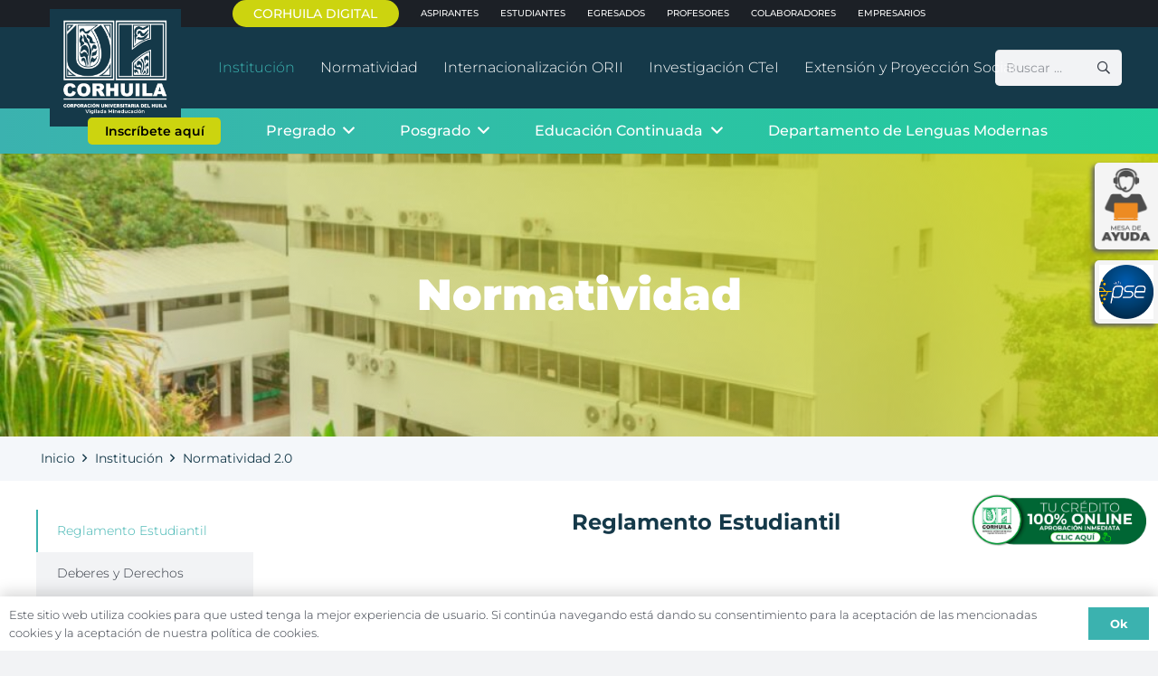

--- FILE ---
content_type: text/html; charset=UTF-8
request_url: https://corhuila.edu.co/institucion/normatividad-enlaceoculto-prueba/
body_size: 53749
content:
<!DOCTYPE HTML>
<html lang="es">
<head><meta charset="UTF-8"><script>if(navigator.userAgent.match(/MSIE|Internet Explorer/i)||navigator.userAgent.match(/Trident\/7\..*?rv:11/i)){var href=document.location.href;if(!href.match(/[?&]nowprocket/)){if(href.indexOf("?")==-1){if(href.indexOf("#")==-1){document.location.href=href+"?nowprocket=1"}else{document.location.href=href.replace("#","?nowprocket=1#")}}else{if(href.indexOf("#")==-1){document.location.href=href+"&nowprocket=1"}else{document.location.href=href.replace("#","&nowprocket=1#")}}}}</script><script>class RocketLazyLoadScripts{constructor(){this.triggerEvents=["keydown","mousedown","mousemove","touchmove","touchstart","touchend","wheel"],this.userEventHandler=this._triggerListener.bind(this),this.touchStartHandler=this._onTouchStart.bind(this),this.touchMoveHandler=this._onTouchMove.bind(this),this.touchEndHandler=this._onTouchEnd.bind(this),this.clickHandler=this._onClick.bind(this),this.interceptedClicks=[],window.addEventListener("pageshow",(e=>{this.persisted=e.persisted})),window.addEventListener("DOMContentLoaded",(()=>{this._preconnect3rdParties()})),this.delayedScripts={normal:[],async:[],defer:[]},this.allJQueries=[]}_addUserInteractionListener(e){document.hidden?e._triggerListener():(this.triggerEvents.forEach((t=>window.addEventListener(t,e.userEventHandler,{passive:!0}))),window.addEventListener("touchstart",e.touchStartHandler,{passive:!0}),window.addEventListener("mousedown",e.touchStartHandler),document.addEventListener("visibilitychange",e.userEventHandler))}_removeUserInteractionListener(){this.triggerEvents.forEach((e=>window.removeEventListener(e,this.userEventHandler,{passive:!0}))),document.removeEventListener("visibilitychange",this.userEventHandler)}_onTouchStart(e){"HTML"!==e.target.tagName&&(window.addEventListener("touchend",this.touchEndHandler),window.addEventListener("mouseup",this.touchEndHandler),window.addEventListener("touchmove",this.touchMoveHandler,{passive:!0}),window.addEventListener("mousemove",this.touchMoveHandler),e.target.addEventListener("click",this.clickHandler),this._renameDOMAttribute(e.target,"onclick","rocket-onclick"))}_onTouchMove(e){window.removeEventListener("touchend",this.touchEndHandler),window.removeEventListener("mouseup",this.touchEndHandler),window.removeEventListener("touchmove",this.touchMoveHandler,{passive:!0}),window.removeEventListener("mousemove",this.touchMoveHandler),e.target.removeEventListener("click",this.clickHandler),this._renameDOMAttribute(e.target,"rocket-onclick","onclick")}_onTouchEnd(e){window.removeEventListener("touchend",this.touchEndHandler),window.removeEventListener("mouseup",this.touchEndHandler),window.removeEventListener("touchmove",this.touchMoveHandler,{passive:!0}),window.removeEventListener("mousemove",this.touchMoveHandler)}_onClick(e){e.target.removeEventListener("click",this.clickHandler),this._renameDOMAttribute(e.target,"rocket-onclick","onclick"),this.interceptedClicks.push(e),e.preventDefault(),e.stopPropagation(),e.stopImmediatePropagation()}_replayClicks(){window.removeEventListener("touchstart",this.touchStartHandler,{passive:!0}),window.removeEventListener("mousedown",this.touchStartHandler),this.interceptedClicks.forEach((e=>{e.target.dispatchEvent(new MouseEvent("click",{view:e.view,bubbles:!0,cancelable:!0}))}))}_renameDOMAttribute(e,t,n){e.hasAttribute&&e.hasAttribute(t)&&(event.target.setAttribute(n,event.target.getAttribute(t)),event.target.removeAttribute(t))}_triggerListener(){this._removeUserInteractionListener(this),"loading"===document.readyState?document.addEventListener("DOMContentLoaded",this._loadEverythingNow.bind(this)):this._loadEverythingNow()}_preconnect3rdParties(){let e=[];document.querySelectorAll("script[type=rocketlazyloadscript]").forEach((t=>{if(t.hasAttribute("src")){const n=new URL(t.src).origin;n!==location.origin&&e.push({src:n,crossOrigin:t.crossOrigin||"module"===t.getAttribute("data-rocket-type")})}})),e=[...new Map(e.map((e=>[JSON.stringify(e),e]))).values()],this._batchInjectResourceHints(e,"preconnect")}async _loadEverythingNow(){this.lastBreath=Date.now(),this._delayEventListeners(),this._delayJQueryReady(this),this._handleDocumentWrite(),this._registerAllDelayedScripts(),this._preloadAllScripts(),await this._loadScriptsFromList(this.delayedScripts.normal),await this._loadScriptsFromList(this.delayedScripts.defer),await this._loadScriptsFromList(this.delayedScripts.async);try{await this._triggerDOMContentLoaded(),await this._triggerWindowLoad()}catch(e){}window.dispatchEvent(new Event("rocket-allScriptsLoaded")),this._replayClicks()}_registerAllDelayedScripts(){document.querySelectorAll("script[type=rocketlazyloadscript]").forEach((e=>{e.hasAttribute("src")?e.hasAttribute("async")&&!1!==e.async?this.delayedScripts.async.push(e):e.hasAttribute("defer")&&!1!==e.defer||"module"===e.getAttribute("data-rocket-type")?this.delayedScripts.defer.push(e):this.delayedScripts.normal.push(e):this.delayedScripts.normal.push(e)}))}async _transformScript(e){return await this._littleBreath(),new Promise((t=>{const n=document.createElement("script");[...e.attributes].forEach((e=>{let t=e.nodeName;"type"!==t&&("data-rocket-type"===t&&(t="type"),n.setAttribute(t,e.nodeValue))})),e.hasAttribute("src")?(n.addEventListener("load",t),n.addEventListener("error",t)):(n.text=e.text,t());try{e.parentNode.replaceChild(n,e)}catch(e){t()}}))}async _loadScriptsFromList(e){const t=e.shift();return t?(await this._transformScript(t),this._loadScriptsFromList(e)):Promise.resolve()}_preloadAllScripts(){this._batchInjectResourceHints([...this.delayedScripts.normal,...this.delayedScripts.defer,...this.delayedScripts.async],"preload")}_batchInjectResourceHints(e,t){var n=document.createDocumentFragment();e.forEach((e=>{if(e.src){const i=document.createElement("link");i.href=e.src,i.rel=t,"preconnect"!==t&&(i.as="script"),e.getAttribute&&"module"===e.getAttribute("data-rocket-type")&&(i.crossOrigin=!0),e.crossOrigin&&(i.crossOrigin=e.crossOrigin),n.appendChild(i)}})),document.head.appendChild(n)}_delayEventListeners(){let e={};function t(t,n){!function(t){function n(n){return e[t].eventsToRewrite.indexOf(n)>=0?"rocket-"+n:n}e[t]||(e[t]={originalFunctions:{add:t.addEventListener,remove:t.removeEventListener},eventsToRewrite:[]},t.addEventListener=function(){arguments[0]=n(arguments[0]),e[t].originalFunctions.add.apply(t,arguments)},t.removeEventListener=function(){arguments[0]=n(arguments[0]),e[t].originalFunctions.remove.apply(t,arguments)})}(t),e[t].eventsToRewrite.push(n)}function n(e,t){let n=e[t];Object.defineProperty(e,t,{get:()=>n||function(){},set(i){e["rocket"+t]=n=i}})}t(document,"DOMContentLoaded"),t(window,"DOMContentLoaded"),t(window,"load"),t(window,"pageshow"),t(document,"readystatechange"),n(document,"onreadystatechange"),n(window,"onload"),n(window,"onpageshow")}_delayJQueryReady(e){let t=window.jQuery;Object.defineProperty(window,"jQuery",{get:()=>t,set(n){if(n&&n.fn&&!e.allJQueries.includes(n)){n.fn.ready=n.fn.init.prototype.ready=function(t){e.domReadyFired?t.bind(document)(n):document.addEventListener("rocket-DOMContentLoaded",(()=>t.bind(document)(n)))};const t=n.fn.on;n.fn.on=n.fn.init.prototype.on=function(){if(this[0]===window){function e(e){return e.split(" ").map((e=>"load"===e||0===e.indexOf("load.")?"rocket-jquery-load":e)).join(" ")}"string"==typeof arguments[0]||arguments[0]instanceof String?arguments[0]=e(arguments[0]):"object"==typeof arguments[0]&&Object.keys(arguments[0]).forEach((t=>{delete Object.assign(arguments[0],{[e(t)]:arguments[0][t]})[t]}))}return t.apply(this,arguments),this},e.allJQueries.push(n)}t=n}})}async _triggerDOMContentLoaded(){this.domReadyFired=!0,await this._littleBreath(),document.dispatchEvent(new Event("rocket-DOMContentLoaded")),await this._littleBreath(),window.dispatchEvent(new Event("rocket-DOMContentLoaded")),await this._littleBreath(),document.dispatchEvent(new Event("rocket-readystatechange")),await this._littleBreath(),document.rocketonreadystatechange&&document.rocketonreadystatechange()}async _triggerWindowLoad(){await this._littleBreath(),window.dispatchEvent(new Event("rocket-load")),await this._littleBreath(),window.rocketonload&&window.rocketonload(),await this._littleBreath(),this.allJQueries.forEach((e=>e(window).trigger("rocket-jquery-load"))),await this._littleBreath();const e=new Event("rocket-pageshow");e.persisted=this.persisted,window.dispatchEvent(e),await this._littleBreath(),window.rocketonpageshow&&window.rocketonpageshow({persisted:this.persisted})}_handleDocumentWrite(){const e=new Map;document.write=document.writeln=function(t){const n=document.currentScript,i=document.createRange(),r=n.parentElement;let o=e.get(n);void 0===o&&(o=n.nextSibling,e.set(n,o));const s=document.createDocumentFragment();i.setStart(s,0),s.appendChild(i.createContextualFragment(t)),r.insertBefore(s,o)}}async _littleBreath(){Date.now()-this.lastBreath>45&&(await this._requestAnimFrame(),this.lastBreath=Date.now())}async _requestAnimFrame(){return document.hidden?new Promise((e=>setTimeout(e))):new Promise((e=>requestAnimationFrame(e)))}static run(){const e=new RocketLazyLoadScripts;e._addUserInteractionListener(e)}}RocketLazyLoadScripts.run();</script>
	
	<meta name='robots' content='index, follow, max-image-preview:large, max-snippet:-1, max-video-preview:-1' />
<!-- Etiqueta de Google (gtag.js) modo de consentimiento dataLayer añadido por Site Kit -->
<script type="rocketlazyloadscript" id="google_gtagjs-js-consent-mode-data-layer">
window.dataLayer = window.dataLayer || [];function gtag(){dataLayer.push(arguments);}
gtag('consent', 'default', {"ad_personalization":"denied","ad_storage":"denied","ad_user_data":"denied","analytics_storage":"denied","functionality_storage":"denied","security_storage":"denied","personalization_storage":"denied","region":["AT","BE","BG","CH","CY","CZ","DE","DK","EE","ES","FI","FR","GB","GR","HR","HU","IE","IS","IT","LI","LT","LU","LV","MT","NL","NO","PL","PT","RO","SE","SI","SK"],"wait_for_update":500});
window._googlesitekitConsentCategoryMap = {"statistics":["analytics_storage"],"marketing":["ad_storage","ad_user_data","ad_personalization"],"functional":["functionality_storage","security_storage"],"preferences":["personalization_storage"]};
window._googlesitekitConsents = {"ad_personalization":"denied","ad_storage":"denied","ad_user_data":"denied","analytics_storage":"denied","functionality_storage":"denied","security_storage":"denied","personalization_storage":"denied","region":["AT","BE","BG","CH","CY","CZ","DE","DK","EE","ES","FI","FR","GB","GR","HR","HU","IE","IS","IT","LI","LT","LU","LV","MT","NL","NO","PL","PT","RO","SE","SI","SK"],"wait_for_update":500};
</script>
<!-- Fin de la etiqueta Google (gtag.js) modo de consentimiento dataLayer añadido por Site Kit -->

	<!-- This site is optimized with the Yoast SEO Premium plugin v18.8 (Yoast SEO v19.9) - https://yoast.com/wordpress/plugins/seo/ -->
	<title>Normatividad 2.0 - Corporación Universitaria del Huila</title><link rel="stylesheet" href="https://corhuila.edu.co/wp-content/cache/min/1/23ac312e481ff53318e8665496bea4fa.css" media="all" data-minify="1" />
	<link rel="canonical" href="https://corhuila.edu.co/institucion/normatividad-enlaceoculto-prueba/" />
	<meta property="og:locale" content="es_ES" />
	<meta property="og:type" content="article" />
	<meta property="og:title" content="Normatividad 2.0" />
	<meta property="og:url" content="https://corhuila.edu.co/institucion/normatividad-enlaceoculto-prueba/" />
	<meta property="og:site_name" content="Corporación Universitaria del Huila" />
	<meta property="article:modified_time" content="2022-08-02T15:48:19+00:00" />
	<meta name="twitter:card" content="summary_large_image" />
	<meta name="twitter:label1" content="Tiempo de lectura" />
	<meta name="twitter:data1" content="3 minutos" />
	<script type="application/ld+json" class="yoast-schema-graph">{"@context":"https://schema.org","@graph":[{"@type":"WebPage","@id":"https://corhuila.edu.co/institucion/normatividad-enlaceoculto-prueba/","url":"https://corhuila.edu.co/institucion/normatividad-enlaceoculto-prueba/","name":"Normatividad 2.0 - Corporación Universitaria del Huila","isPartOf":{"@id":"https://corhuila.edu.co/#website"},"datePublished":"2021-03-11T20:58:43+00:00","dateModified":"2022-08-02T15:48:19+00:00","breadcrumb":{"@id":"https://corhuila.edu.co/institucion/normatividad-enlaceoculto-prueba/#breadcrumb"},"inLanguage":"es","potentialAction":[{"@type":"ReadAction","target":["https://corhuila.edu.co/institucion/normatividad-enlaceoculto-prueba/"]}]},{"@type":"BreadcrumbList","@id":"https://corhuila.edu.co/institucion/normatividad-enlaceoculto-prueba/#breadcrumb","itemListElement":[{"@type":"ListItem","position":1,"name":"Portada","item":"https://corhuila.edu.co/"},{"@type":"ListItem","position":2,"name":"Institución","item":"https://corhuila.edu.co/institucion/"},{"@type":"ListItem","position":3,"name":"Normatividad 2.0"}]},{"@type":"WebSite","@id":"https://corhuila.edu.co/#website","url":"https://corhuila.edu.co/","name":"Corporación Universitaria del Huila","description":"CORHUILA","potentialAction":[{"@type":"SearchAction","target":{"@type":"EntryPoint","urlTemplate":"https://corhuila.edu.co/?s={search_term_string}"},"query-input":"required name=search_term_string"}],"inLanguage":"es"}]}</script>
	<!-- / Yoast SEO Premium plugin. -->


<script type="rocketlazyloadscript" data-rocket-type='application/javascript'  id='pys-version-script'>console.log('PixelYourSite Free version 11.2.0');</script>
<link rel='dns-prefetch' href='//www.googletagmanager.com' />

<link rel="alternate" type="application/rss+xml" title="Corporación Universitaria del Huila &raquo; Feed" href="https://corhuila.edu.co/feed/" />
<link rel="alternate" type="application/rss+xml" title="Corporación Universitaria del Huila &raquo; Feed de los comentarios" href="https://corhuila.edu.co/comments/feed/" />
<meta name="viewport" content="width=device-width, initial-scale=1">
<meta name="SKYPE_TOOLBAR" content="SKYPE_TOOLBAR_PARSER_COMPATIBLE">
<meta name="theme-color" content="#f2f3f5">
<style>
img.wp-smiley,
img.emoji {
	display: inline !important;
	border: none !important;
	box-shadow: none !important;
	height: 1em !important;
	width: 1em !important;
	margin: 0 0.07em !important;
	vertical-align: -0.1em !important;
	background: none !important;
	padding: 0 !important;
}
</style>
	

<style id='global-styles-inline-css'>
body{--wp--preset--color--black: #000000;--wp--preset--color--cyan-bluish-gray: #abb8c3;--wp--preset--color--white: #ffffff;--wp--preset--color--pale-pink: #f78da7;--wp--preset--color--vivid-red: #cf2e2e;--wp--preset--color--luminous-vivid-orange: #ff6900;--wp--preset--color--luminous-vivid-amber: #fcb900;--wp--preset--color--light-green-cyan: #7bdcb5;--wp--preset--color--vivid-green-cyan: #00d084;--wp--preset--color--pale-cyan-blue: #8ed1fc;--wp--preset--color--vivid-cyan-blue: #0693e3;--wp--preset--color--vivid-purple: #9b51e0;--wp--preset--gradient--vivid-cyan-blue-to-vivid-purple: linear-gradient(135deg,rgba(6,147,227,1) 0%,rgb(155,81,224) 100%);--wp--preset--gradient--light-green-cyan-to-vivid-green-cyan: linear-gradient(135deg,rgb(122,220,180) 0%,rgb(0,208,130) 100%);--wp--preset--gradient--luminous-vivid-amber-to-luminous-vivid-orange: linear-gradient(135deg,rgba(252,185,0,1) 0%,rgba(255,105,0,1) 100%);--wp--preset--gradient--luminous-vivid-orange-to-vivid-red: linear-gradient(135deg,rgba(255,105,0,1) 0%,rgb(207,46,46) 100%);--wp--preset--gradient--very-light-gray-to-cyan-bluish-gray: linear-gradient(135deg,rgb(238,238,238) 0%,rgb(169,184,195) 100%);--wp--preset--gradient--cool-to-warm-spectrum: linear-gradient(135deg,rgb(74,234,220) 0%,rgb(151,120,209) 20%,rgb(207,42,186) 40%,rgb(238,44,130) 60%,rgb(251,105,98) 80%,rgb(254,248,76) 100%);--wp--preset--gradient--blush-light-purple: linear-gradient(135deg,rgb(255,206,236) 0%,rgb(152,150,240) 100%);--wp--preset--gradient--blush-bordeaux: linear-gradient(135deg,rgb(254,205,165) 0%,rgb(254,45,45) 50%,rgb(107,0,62) 100%);--wp--preset--gradient--luminous-dusk: linear-gradient(135deg,rgb(255,203,112) 0%,rgb(199,81,192) 50%,rgb(65,88,208) 100%);--wp--preset--gradient--pale-ocean: linear-gradient(135deg,rgb(255,245,203) 0%,rgb(182,227,212) 50%,rgb(51,167,181) 100%);--wp--preset--gradient--electric-grass: linear-gradient(135deg,rgb(202,248,128) 0%,rgb(113,206,126) 100%);--wp--preset--gradient--midnight: linear-gradient(135deg,rgb(2,3,129) 0%,rgb(40,116,252) 100%);--wp--preset--duotone--dark-grayscale: url('#wp-duotone-dark-grayscale');--wp--preset--duotone--grayscale: url('#wp-duotone-grayscale');--wp--preset--duotone--purple-yellow: url('#wp-duotone-purple-yellow');--wp--preset--duotone--blue-red: url('#wp-duotone-blue-red');--wp--preset--duotone--midnight: url('#wp-duotone-midnight');--wp--preset--duotone--magenta-yellow: url('#wp-duotone-magenta-yellow');--wp--preset--duotone--purple-green: url('#wp-duotone-purple-green');--wp--preset--duotone--blue-orange: url('#wp-duotone-blue-orange');--wp--preset--font-size--small: 13px;--wp--preset--font-size--medium: 20px;--wp--preset--font-size--large: 36px;--wp--preset--font-size--x-large: 42px;--wp--preset--spacing--20: 0.44rem;--wp--preset--spacing--30: 0.67rem;--wp--preset--spacing--40: 1rem;--wp--preset--spacing--50: 1.5rem;--wp--preset--spacing--60: 2.25rem;--wp--preset--spacing--70: 3.38rem;--wp--preset--spacing--80: 5.06rem;--wp--preset--shadow--natural: 6px 6px 9px rgba(0, 0, 0, 0.2);--wp--preset--shadow--deep: 12px 12px 50px rgba(0, 0, 0, 0.4);--wp--preset--shadow--sharp: 6px 6px 0px rgba(0, 0, 0, 0.2);--wp--preset--shadow--outlined: 6px 6px 0px -3px rgba(255, 255, 255, 1), 6px 6px rgba(0, 0, 0, 1);--wp--preset--shadow--crisp: 6px 6px 0px rgba(0, 0, 0, 1);}:where(.is-layout-flex){gap: 0.5em;}body .is-layout-flow > .alignleft{float: left;margin-inline-start: 0;margin-inline-end: 2em;}body .is-layout-flow > .alignright{float: right;margin-inline-start: 2em;margin-inline-end: 0;}body .is-layout-flow > .aligncenter{margin-left: auto !important;margin-right: auto !important;}body .is-layout-constrained > .alignleft{float: left;margin-inline-start: 0;margin-inline-end: 2em;}body .is-layout-constrained > .alignright{float: right;margin-inline-start: 2em;margin-inline-end: 0;}body .is-layout-constrained > .aligncenter{margin-left: auto !important;margin-right: auto !important;}body .is-layout-constrained > :where(:not(.alignleft):not(.alignright):not(.alignfull)){max-width: var(--wp--style--global--content-size);margin-left: auto !important;margin-right: auto !important;}body .is-layout-constrained > .alignwide{max-width: var(--wp--style--global--wide-size);}body .is-layout-flex{display: flex;}body .is-layout-flex{flex-wrap: wrap;align-items: center;}body .is-layout-flex > *{margin: 0;}:where(.wp-block-columns.is-layout-flex){gap: 2em;}.has-black-color{color: var(--wp--preset--color--black) !important;}.has-cyan-bluish-gray-color{color: var(--wp--preset--color--cyan-bluish-gray) !important;}.has-white-color{color: var(--wp--preset--color--white) !important;}.has-pale-pink-color{color: var(--wp--preset--color--pale-pink) !important;}.has-vivid-red-color{color: var(--wp--preset--color--vivid-red) !important;}.has-luminous-vivid-orange-color{color: var(--wp--preset--color--luminous-vivid-orange) !important;}.has-luminous-vivid-amber-color{color: var(--wp--preset--color--luminous-vivid-amber) !important;}.has-light-green-cyan-color{color: var(--wp--preset--color--light-green-cyan) !important;}.has-vivid-green-cyan-color{color: var(--wp--preset--color--vivid-green-cyan) !important;}.has-pale-cyan-blue-color{color: var(--wp--preset--color--pale-cyan-blue) !important;}.has-vivid-cyan-blue-color{color: var(--wp--preset--color--vivid-cyan-blue) !important;}.has-vivid-purple-color{color: var(--wp--preset--color--vivid-purple) !important;}.has-black-background-color{background-color: var(--wp--preset--color--black) !important;}.has-cyan-bluish-gray-background-color{background-color: var(--wp--preset--color--cyan-bluish-gray) !important;}.has-white-background-color{background-color: var(--wp--preset--color--white) !important;}.has-pale-pink-background-color{background-color: var(--wp--preset--color--pale-pink) !important;}.has-vivid-red-background-color{background-color: var(--wp--preset--color--vivid-red) !important;}.has-luminous-vivid-orange-background-color{background-color: var(--wp--preset--color--luminous-vivid-orange) !important;}.has-luminous-vivid-amber-background-color{background-color: var(--wp--preset--color--luminous-vivid-amber) !important;}.has-light-green-cyan-background-color{background-color: var(--wp--preset--color--light-green-cyan) !important;}.has-vivid-green-cyan-background-color{background-color: var(--wp--preset--color--vivid-green-cyan) !important;}.has-pale-cyan-blue-background-color{background-color: var(--wp--preset--color--pale-cyan-blue) !important;}.has-vivid-cyan-blue-background-color{background-color: var(--wp--preset--color--vivid-cyan-blue) !important;}.has-vivid-purple-background-color{background-color: var(--wp--preset--color--vivid-purple) !important;}.has-black-border-color{border-color: var(--wp--preset--color--black) !important;}.has-cyan-bluish-gray-border-color{border-color: var(--wp--preset--color--cyan-bluish-gray) !important;}.has-white-border-color{border-color: var(--wp--preset--color--white) !important;}.has-pale-pink-border-color{border-color: var(--wp--preset--color--pale-pink) !important;}.has-vivid-red-border-color{border-color: var(--wp--preset--color--vivid-red) !important;}.has-luminous-vivid-orange-border-color{border-color: var(--wp--preset--color--luminous-vivid-orange) !important;}.has-luminous-vivid-amber-border-color{border-color: var(--wp--preset--color--luminous-vivid-amber) !important;}.has-light-green-cyan-border-color{border-color: var(--wp--preset--color--light-green-cyan) !important;}.has-vivid-green-cyan-border-color{border-color: var(--wp--preset--color--vivid-green-cyan) !important;}.has-pale-cyan-blue-border-color{border-color: var(--wp--preset--color--pale-cyan-blue) !important;}.has-vivid-cyan-blue-border-color{border-color: var(--wp--preset--color--vivid-cyan-blue) !important;}.has-vivid-purple-border-color{border-color: var(--wp--preset--color--vivid-purple) !important;}.has-vivid-cyan-blue-to-vivid-purple-gradient-background{background: var(--wp--preset--gradient--vivid-cyan-blue-to-vivid-purple) !important;}.has-light-green-cyan-to-vivid-green-cyan-gradient-background{background: var(--wp--preset--gradient--light-green-cyan-to-vivid-green-cyan) !important;}.has-luminous-vivid-amber-to-luminous-vivid-orange-gradient-background{background: var(--wp--preset--gradient--luminous-vivid-amber-to-luminous-vivid-orange) !important;}.has-luminous-vivid-orange-to-vivid-red-gradient-background{background: var(--wp--preset--gradient--luminous-vivid-orange-to-vivid-red) !important;}.has-very-light-gray-to-cyan-bluish-gray-gradient-background{background: var(--wp--preset--gradient--very-light-gray-to-cyan-bluish-gray) !important;}.has-cool-to-warm-spectrum-gradient-background{background: var(--wp--preset--gradient--cool-to-warm-spectrum) !important;}.has-blush-light-purple-gradient-background{background: var(--wp--preset--gradient--blush-light-purple) !important;}.has-blush-bordeaux-gradient-background{background: var(--wp--preset--gradient--blush-bordeaux) !important;}.has-luminous-dusk-gradient-background{background: var(--wp--preset--gradient--luminous-dusk) !important;}.has-pale-ocean-gradient-background{background: var(--wp--preset--gradient--pale-ocean) !important;}.has-electric-grass-gradient-background{background: var(--wp--preset--gradient--electric-grass) !important;}.has-midnight-gradient-background{background: var(--wp--preset--gradient--midnight) !important;}.has-small-font-size{font-size: var(--wp--preset--font-size--small) !important;}.has-medium-font-size{font-size: var(--wp--preset--font-size--medium) !important;}.has-large-font-size{font-size: var(--wp--preset--font-size--large) !important;}.has-x-large-font-size{font-size: var(--wp--preset--font-size--x-large) !important;}
.wp-block-navigation a:where(:not(.wp-element-button)){color: inherit;}
:where(.wp-block-columns.is-layout-flex){gap: 2em;}
.wp-block-pullquote{font-size: 1.5em;line-height: 1.6;}
</style>



<script src='https://corhuila.edu.co/wp-includes/js/jquery/jquery.min.js?ver=3.6.4' id='jquery-core-js' defer></script>
<script src='https://corhuila.edu.co/wp-content/plugins/pixelyoursite/dist/scripts/jquery.bind-first-0.2.3.min.js?ver=0.2.3' id='jquery-bind-first-js' defer></script>
<script type="rocketlazyloadscript" src='https://corhuila.edu.co/wp-content/plugins/pixelyoursite/dist/scripts/js.cookie-2.1.3.min.js?ver=2.1.3' id='js-cookie-pys-js' defer></script>
<script type="rocketlazyloadscript" src='https://corhuila.edu.co/wp-content/plugins/pixelyoursite/dist/scripts/tld.min.js?ver=2.3.1' id='js-tld-js' defer></script>
<script id='pys-js-extra'>
var pysOptions = {"staticEvents":[],"dynamicEvents":[],"triggerEvents":[],"triggerEventTypes":[],"debug":"","siteUrl":"https:\/\/corhuila.edu.co","ajaxUrl":"https:\/\/corhuila.edu.co\/wp-admin\/admin-ajax.php","ajax_event":"fb5fe0eab2","enable_remove_download_url_param":"1","cookie_duration":"7","last_visit_duration":"60","enable_success_send_form":"","ajaxForServerEvent":"1","ajaxForServerStaticEvent":"1","useSendBeacon":"1","send_external_id":"1","external_id_expire":"180","track_cookie_for_subdomains":"1","google_consent_mode":"1","gdpr":{"ajax_enabled":false,"all_disabled_by_api":false,"facebook_disabled_by_api":false,"analytics_disabled_by_api":false,"google_ads_disabled_by_api":false,"pinterest_disabled_by_api":false,"bing_disabled_by_api":false,"reddit_disabled_by_api":false,"externalID_disabled_by_api":false,"facebook_prior_consent_enabled":true,"analytics_prior_consent_enabled":true,"google_ads_prior_consent_enabled":null,"pinterest_prior_consent_enabled":true,"bing_prior_consent_enabled":true,"cookiebot_integration_enabled":false,"cookiebot_facebook_consent_category":"marketing","cookiebot_analytics_consent_category":"statistics","cookiebot_tiktok_consent_category":"marketing","cookiebot_google_ads_consent_category":"marketing","cookiebot_pinterest_consent_category":"marketing","cookiebot_bing_consent_category":"marketing","consent_magic_integration_enabled":false,"real_cookie_banner_integration_enabled":false,"cookie_notice_integration_enabled":false,"cookie_law_info_integration_enabled":false,"analytics_storage":{"enabled":true,"value":"granted","filter":false},"ad_storage":{"enabled":true,"value":"granted","filter":false},"ad_user_data":{"enabled":true,"value":"granted","filter":false},"ad_personalization":{"enabled":true,"value":"granted","filter":false}},"cookie":{"disabled_all_cookie":false,"disabled_start_session_cookie":false,"disabled_advanced_form_data_cookie":false,"disabled_landing_page_cookie":false,"disabled_first_visit_cookie":false,"disabled_trafficsource_cookie":false,"disabled_utmTerms_cookie":false,"disabled_utmId_cookie":false},"tracking_analytics":{"TrafficSource":"direct","TrafficLanding":"undefined","TrafficUtms":[],"TrafficUtmsId":[]},"GATags":{"ga_datalayer_type":"default","ga_datalayer_name":"dataLayerPYS"},"woo":{"enabled":false},"edd":{"enabled":false},"cache_bypass":"1770126591"};
</script>
<script type="rocketlazyloadscript" data-minify="1" src='https://corhuila.edu.co/wp-content/cache/min/1/wp-content/plugins/pixelyoursite/dist/scripts/public.js?ver=1765400906' id='pys-js' defer></script>

<!-- Fragmento de código de la etiqueta de Google (gtag.js) añadida por Site Kit -->
<!-- Fragmento de código de Google Analytics añadido por Site Kit -->
<!-- Fragmento de código de Google Ads añadido por Site Kit -->
<script type="rocketlazyloadscript" src='https://www.googletagmanager.com/gtag/js?id=GT-K5LSPBH' id='google_gtagjs-js' async></script>
<script type="rocketlazyloadscript" id='google_gtagjs-js-after'>
window.dataLayer = window.dataLayer || [];function gtag(){dataLayer.push(arguments);}
gtag("set","linker",{"domains":["corhuila.edu.co"]});
gtag("js", new Date());
gtag("set", "developer_id.dZTNiMT", true);
gtag("config", "GT-K5LSPBH");
gtag("config", "AW-12979466030");
 window._googlesitekit = window._googlesitekit || {}; window._googlesitekit.throttledEvents = []; window._googlesitekit.gtagEvent = (name, data) => { var key = JSON.stringify( { name, data } ); if ( !! window._googlesitekit.throttledEvents[ key ] ) { return; } window._googlesitekit.throttledEvents[ key ] = true; setTimeout( () => { delete window._googlesitekit.throttledEvents[ key ]; }, 5 ); gtag( "event", name, { ...data, event_source: "site-kit" } ); }; 
</script>
<link rel="https://api.w.org/" href="https://corhuila.edu.co/wp-json/" /><link rel="alternate" type="application/json" href="https://corhuila.edu.co/wp-json/wp/v2/pages/550" /><link rel="EditURI" type="application/rsd+xml" title="RSD" href="https://corhuila.edu.co/xmlrpc.php?rsd" />
<link rel="wlwmanifest" type="application/wlwmanifest+xml" href="https://corhuila.edu.co/wp-includes/wlwmanifest.xml" />
<meta name="generator" content="WordPress 6.2.8" />
<link rel='shortlink' href='https://corhuila.edu.co/?p=550' />
<link rel="alternate" type="application/json+oembed" href="https://corhuila.edu.co/wp-json/oembed/1.0/embed?url=https%3A%2F%2Fcorhuila.edu.co%2Finstitucion%2Fnormatividad-enlaceoculto-prueba%2F" />
<link rel="alternate" type="text/xml+oembed" href="https://corhuila.edu.co/wp-json/oembed/1.0/embed?url=https%3A%2F%2Fcorhuila.edu.co%2Finstitucion%2Fnormatividad-enlaceoculto-prueba%2F&#038;format=xml" />
<meta name="generator" content="Site Kit by Google 1.171.0" />		<script type="rocketlazyloadscript">
			if ( ! /Android|webOS|iPhone|iPad|iPod|BlackBerry|IEMobile|Opera Mini/i.test( navigator.userAgent ) ) {
				var root = document.getElementsByTagName( 'html' )[ 0 ]
				root.className += " no-touch";
			}
		</script>
		<meta name="generator" content="Powered by WPBakery Page Builder - drag and drop page builder for WordPress."/>
<script type="rocketlazyloadscript" data-rocket-type='application/javascript' id='pys-config-warning-script'>console.warn('PixelYourSite: no pixel configured.');</script>
<link rel="icon" href="https://corhuila.edu.co/wp-content/uploads/2021/03/favico-80x80.png" sizes="32x32" />
<link rel="icon" href="https://corhuila.edu.co/wp-content/uploads/2021/03/favico-200x200.png" sizes="192x192" />
<link rel="apple-touch-icon" href="https://corhuila.edu.co/wp-content/uploads/2021/03/favico-200x200.png" />
<meta name="msapplication-TileImage" content="https://corhuila.edu.co/wp-content/uploads/2021/03/favico.png" />
<noscript><style> .wpb_animate_when_almost_visible { opacity: 1; }</style></noscript>		<style id="us-icon-fonts">@font-face{font-display:block;font-style:normal;font-family:"fontawesome";font-weight:900;src:url("https://corhuila.edu.co/wp-content/themes/Impreza/fonts/fa-solid-900.woff2?ver=8.11.2") format("woff2"),url("https://corhuila.edu.co/wp-content/themes/Impreza/fonts/fa-solid-900.woff?ver=8.11.2") format("woff")}.fas{font-family:"fontawesome";font-weight:900}@font-face{font-display:block;font-style:normal;font-family:"fontawesome";font-weight:400;src:url("https://corhuila.edu.co/wp-content/themes/Impreza/fonts/fa-regular-400.woff2?ver=8.11.2") format("woff2"),url("https://corhuila.edu.co/wp-content/themes/Impreza/fonts/fa-regular-400.woff?ver=8.11.2") format("woff")}.far{font-family:"fontawesome";font-weight:400}@font-face{font-display:block;font-style:normal;font-family:"fontawesome";font-weight:300;src:url("https://corhuila.edu.co/wp-content/themes/Impreza/fonts/fa-light-300.woff2?ver=8.11.2") format("woff2"),url("https://corhuila.edu.co/wp-content/themes/Impreza/fonts/fa-light-300.woff?ver=8.11.2") format("woff")}.fal{font-family:"fontawesome";font-weight:300}@font-face{font-display:block;font-style:normal;font-family:"Font Awesome 5 Duotone";font-weight:900;src:url("https://corhuila.edu.co/wp-content/themes/Impreza/fonts/fa-duotone-900.woff2?ver=8.11.2") format("woff2"),url("https://corhuila.edu.co/wp-content/themes/Impreza/fonts/fa-duotone-900.woff?ver=8.11.2") format("woff")}.fad{font-family:"Font Awesome 5 Duotone";font-weight:900}.fad{position:relative}.fad:before{position:absolute}.fad:after{opacity:0.4}@font-face{font-display:block;font-style:normal;font-family:"Font Awesome 5 Brands";font-weight:400;src:url("https://corhuila.edu.co/wp-content/themes/Impreza/fonts/fa-brands-400.woff2?ver=8.11.2") format("woff2"),url("https://corhuila.edu.co/wp-content/themes/Impreza/fonts/fa-brands-400.woff?ver=8.11.2") format("woff")}.fab{font-family:"Font Awesome 5 Brands";font-weight:400}@font-face{font-display:block;font-style:normal;font-family:"Material Icons";font-weight:400}.material-icons{font-family:"Material Icons";font-weight:400}</style>
				<style id="us-header-css"> .l-subheader.at_top,.l-subheader.at_top .w-dropdown-list,.l-subheader.at_top .type_mobile .w-nav-list.level_1{background:#1c2026;color:#f5f5f5}.no-touch .l-subheader.at_top a:hover,.no-touch .l-header.bg_transparent .l-subheader.at_top .w-dropdown.opened a:hover{color:#ccd40f}.l-header.bg_transparent:not(.sticky) .l-subheader.at_top{background:var(--color-header-top-transparent-bg);color:var(--color-header-top-transparent-text)}.no-touch .l-header.bg_transparent:not(.sticky) .at_top .w-cart-link:hover,.no-touch .l-header.bg_transparent:not(.sticky) .at_top .w-text a:hover,.no-touch .l-header.bg_transparent:not(.sticky) .at_top .w-html a:hover,.no-touch .l-header.bg_transparent:not(.sticky) .at_top .w-nav>a:hover,.no-touch .l-header.bg_transparent:not(.sticky) .at_top .w-menu a:hover,.no-touch .l-header.bg_transparent:not(.sticky) .at_top .w-search>a:hover,.no-touch .l-header.bg_transparent:not(.sticky) .at_top .w-dropdown a:hover,.no-touch .l-header.bg_transparent:not(.sticky) .at_top .type_desktop .menu-item.level_1:hover>a{color:var(--color-header-top-transparent-text-hover)}.l-subheader.at_middle,.l-subheader.at_middle .w-dropdown-list,.l-subheader.at_middle .type_mobile .w-nav-list.level_1{background:#153949;color:#ffffff}.no-touch .l-subheader.at_middle a:hover,.no-touch .l-header.bg_transparent .l-subheader.at_middle .w-dropdown.opened a:hover{color:#21ce9c}.l-header.bg_transparent:not(.sticky) .l-subheader.at_middle{background:var(--color-header-transparent-bg);color:var(--color-header-transparent-text)}.no-touch .l-header.bg_transparent:not(.sticky) .at_middle .w-cart-link:hover,.no-touch .l-header.bg_transparent:not(.sticky) .at_middle .w-text a:hover,.no-touch .l-header.bg_transparent:not(.sticky) .at_middle .w-html a:hover,.no-touch .l-header.bg_transparent:not(.sticky) .at_middle .w-nav>a:hover,.no-touch .l-header.bg_transparent:not(.sticky) .at_middle .w-menu a:hover,.no-touch .l-header.bg_transparent:not(.sticky) .at_middle .w-search>a:hover,.no-touch .l-header.bg_transparent:not(.sticky) .at_middle .w-dropdown a:hover,.no-touch .l-header.bg_transparent:not(.sticky) .at_middle .type_desktop .menu-item.level_1:hover>a{color:var(--color-header-transparent-text-hover)}.l-subheader.at_bottom,.l-subheader.at_bottom .w-dropdown-list,.l-subheader.at_bottom .type_mobile .w-nav-list.level_1{background:linear-gradient(90deg,#3bb2af,#21ce9c);color:#ffffff}.no-touch .l-subheader.at_bottom a:hover,.no-touch .l-header.bg_transparent .l-subheader.at_bottom .w-dropdown.opened a:hover{color:#ffffff}.l-header.bg_transparent:not(.sticky) .l-subheader.at_bottom{background:var(--color-header-transparent-bg);color:#ffffff}.no-touch .l-header.bg_transparent:not(.sticky) .at_bottom .w-cart-link:hover,.no-touch .l-header.bg_transparent:not(.sticky) .at_bottom .w-text a:hover,.no-touch .l-header.bg_transparent:not(.sticky) .at_bottom .w-html a:hover,.no-touch .l-header.bg_transparent:not(.sticky) .at_bottom .w-nav>a:hover,.no-touch .l-header.bg_transparent:not(.sticky) .at_bottom .w-menu a:hover,.no-touch .l-header.bg_transparent:not(.sticky) .at_bottom .w-search>a:hover,.no-touch .l-header.bg_transparent:not(.sticky) .at_bottom .w-dropdown a:hover,.no-touch .l-header.bg_transparent:not(.sticky) .at_bottom .type_desktop .menu-item.level_1:hover>a{color:#ffffff}.header_ver .l-header{background:#153949;color:#ffffff}@media (min-width:901px){.hidden_for_default{display:none!important}.l-header{position:relative;z-index:111;width:100%}.l-subheader{margin:0 auto}.l-subheader.width_full{padding-left:1.5rem;padding-right:1.5rem}.l-subheader-h{display:flex;align-items:center;position:relative;margin:0 auto;height:inherit}.w-header-show{display:none}.l-header.pos_fixed{position:fixed;left:0}.l-header.pos_fixed:not(.notransition) .l-subheader{transition-property:transform,background,box-shadow,line-height,height;transition-duration:.3s;transition-timing-function:cubic-bezier(.78,.13,.15,.86)}.headerinpos_bottom.sticky_first_section .l-header.pos_fixed{position:fixed!important}.header_hor .l-header.sticky_auto_hide{transition:transform .3s cubic-bezier(.78,.13,.15,.86) .1s}.header_hor .l-header.sticky_auto_hide.down{transform:translateY(-110%)}.l-header.bg_transparent:not(.sticky) .l-subheader{box-shadow:none!important;background:none}.l-header.bg_transparent~.l-main .l-section.width_full.height_auto:first-of-type>.l-section-h{padding-top:0!important;padding-bottom:0!important}.l-header.pos_static.bg_transparent{position:absolute;left:0}.l-subheader.width_full .l-subheader-h{max-width:none!important}.l-header.shadow_thin .l-subheader.at_middle,.l-header.shadow_thin .l-subheader.at_bottom{box-shadow:0 1px 0 rgba(0,0,0,0.08)}.l-header.shadow_wide .l-subheader.at_middle,.l-header.shadow_wide .l-subheader.at_bottom{box-shadow:0 3px 5px -1px rgba(0,0,0,0.1),0 2px 1px -1px rgba(0,0,0,0.05)}.header_hor .l-subheader-cell>.w-cart{margin-left:0;margin-right:0}:root{--header-height:170px;--header-sticky-height:120px}.l-header:before{content:'170'}.l-header.sticky:before{content:'120'}.l-subheader.at_top{line-height:30px;height:30px}.l-header.sticky .l-subheader.at_top{line-height:0px;height:0px;overflow:hidden}.l-subheader.at_middle{line-height:90px;height:90px}.l-header.sticky .l-subheader.at_middle{line-height:80px;height:80px}.l-subheader.at_bottom{line-height:50px;height:50px}.l-header.sticky .l-subheader.at_bottom{line-height:40px;height:40px}.headerinpos_above .l-header.pos_fixed{overflow:hidden;transition:transform 0.3s;transform:translate3d(0,-100%,0)}.headerinpos_above .l-header.pos_fixed.sticky{overflow:visible;transform:none}.headerinpos_above .l-header.pos_fixed~.l-section>.l-section-h,.headerinpos_above .l-header.pos_fixed~.l-main .l-section:first-of-type>.l-section-h{padding-top:0!important}.headerinpos_below .l-header.pos_fixed:not(.sticky){position:absolute;top:100%}.headerinpos_below .l-header.pos_fixed~.l-main>.l-section:first-of-type>.l-section-h{padding-top:0!important}.headerinpos_below .l-header.pos_fixed~.l-main .l-section.full_height:nth-of-type(2){min-height:100vh}.headerinpos_below .l-header.pos_fixed~.l-main>.l-section:nth-of-type(2)>.l-section-h{padding-top:var(--header-height)}.headerinpos_bottom .l-header.pos_fixed:not(.sticky){position:absolute;top:100vh}.headerinpos_bottom .l-header.pos_fixed~.l-main>.l-section:first-of-type>.l-section-h{padding-top:0!important}.headerinpos_bottom .l-header.pos_fixed~.l-main>.l-section:first-of-type>.l-section-h{padding-bottom:var(--header-height)}.headerinpos_bottom .l-header.pos_fixed.bg_transparent~.l-main .l-section.valign_center:not(.height_auto):first-of-type>.l-section-h{top:calc( var(--header-height) / 2 )}.headerinpos_bottom .l-header.pos_fixed:not(.sticky) .w-cart-dropdown,.headerinpos_bottom .l-header.pos_fixed:not(.sticky) .w-nav.type_desktop .w-nav-list.level_2{bottom:100%;transform-origin:0 100%}.headerinpos_bottom .l-header.pos_fixed:not(.sticky) .w-nav.type_mobile.m_layout_dropdown .w-nav-list.level_1{top:auto;bottom:100%;box-shadow:var(--box-shadow-up)}.headerinpos_bottom .l-header.pos_fixed:not(.sticky) .w-nav.type_desktop .w-nav-list.level_3,.headerinpos_bottom .l-header.pos_fixed:not(.sticky) .w-nav.type_desktop .w-nav-list.level_4{top:auto;bottom:0;transform-origin:0 100%}.headerinpos_bottom .l-header.pos_fixed:not(.sticky) .w-dropdown-list{top:auto;bottom:-0.4em;padding-top:0.4em;padding-bottom:2.4em}.admin-bar .l-header.pos_static.bg_solid~.l-main .l-section.full_height:first-of-type{min-height:calc( 100vh - var(--header-height) - 32px )}.admin-bar .l-header.pos_fixed:not(.sticky_auto_hide)~.l-main .l-section.full_height:not(:first-of-type){min-height:calc( 100vh - var(--header-sticky-height) - 32px )}.admin-bar.headerinpos_below .l-header.pos_fixed~.l-main .l-section.full_height:nth-of-type(2){min-height:calc(100vh - 32px)}}@media (min-width:1025px) and (max-width:900px){.hidden_for_default{display:none!important}.l-header{position:relative;z-index:111;width:100%}.l-subheader{margin:0 auto}.l-subheader.width_full{padding-left:1.5rem;padding-right:1.5rem}.l-subheader-h{display:flex;align-items:center;position:relative;margin:0 auto;height:inherit}.w-header-show{display:none}.l-header.pos_fixed{position:fixed;left:0}.l-header.pos_fixed:not(.notransition) .l-subheader{transition-property:transform,background,box-shadow,line-height,height;transition-duration:.3s;transition-timing-function:cubic-bezier(.78,.13,.15,.86)}.headerinpos_bottom.sticky_first_section .l-header.pos_fixed{position:fixed!important}.header_hor .l-header.sticky_auto_hide{transition:transform .3s cubic-bezier(.78,.13,.15,.86) .1s}.header_hor .l-header.sticky_auto_hide.down{transform:translateY(-110%)}.l-header.bg_transparent:not(.sticky) .l-subheader{box-shadow:none!important;background:none}.l-header.bg_transparent~.l-main .l-section.width_full.height_auto:first-of-type>.l-section-h{padding-top:0!important;padding-bottom:0!important}.l-header.pos_static.bg_transparent{position:absolute;left:0}.l-subheader.width_full .l-subheader-h{max-width:none!important}.l-header.shadow_thin .l-subheader.at_middle,.l-header.shadow_thin .l-subheader.at_bottom{box-shadow:0 1px 0 rgba(0,0,0,0.08)}.l-header.shadow_wide .l-subheader.at_middle,.l-header.shadow_wide .l-subheader.at_bottom{box-shadow:0 3px 5px -1px rgba(0,0,0,0.1),0 2px 1px -1px rgba(0,0,0,0.05)}.header_hor .l-subheader-cell>.w-cart{margin-left:0;margin-right:0}:root{--header-height:170px;--header-sticky-height:120px}.l-header:before{content:'170'}.l-header.sticky:before{content:'120'}.l-subheader.at_top{line-height:30px;height:30px}.l-header.sticky .l-subheader.at_top{line-height:0px;height:0px;overflow:hidden}.l-subheader.at_middle{line-height:90px;height:90px}.l-header.sticky .l-subheader.at_middle{line-height:80px;height:80px}.l-subheader.at_bottom{line-height:50px;height:50px}.l-header.sticky .l-subheader.at_bottom{line-height:40px;height:40px}.headerinpos_above .l-header.pos_fixed{overflow:hidden;transition:transform 0.3s;transform:translate3d(0,-100%,0)}.headerinpos_above .l-header.pos_fixed.sticky{overflow:visible;transform:none}.headerinpos_above .l-header.pos_fixed~.l-section>.l-section-h,.headerinpos_above .l-header.pos_fixed~.l-main .l-section:first-of-type>.l-section-h{padding-top:0!important}.headerinpos_below .l-header.pos_fixed:not(.sticky){position:absolute;top:100%}.headerinpos_below .l-header.pos_fixed~.l-main>.l-section:first-of-type>.l-section-h{padding-top:0!important}.headerinpos_below .l-header.pos_fixed~.l-main .l-section.full_height:nth-of-type(2){min-height:100vh}.headerinpos_below .l-header.pos_fixed~.l-main>.l-section:nth-of-type(2)>.l-section-h{padding-top:var(--header-height)}.headerinpos_bottom .l-header.pos_fixed:not(.sticky){position:absolute;top:100vh}.headerinpos_bottom .l-header.pos_fixed~.l-main>.l-section:first-of-type>.l-section-h{padding-top:0!important}.headerinpos_bottom .l-header.pos_fixed~.l-main>.l-section:first-of-type>.l-section-h{padding-bottom:var(--header-height)}.headerinpos_bottom .l-header.pos_fixed.bg_transparent~.l-main .l-section.valign_center:not(.height_auto):first-of-type>.l-section-h{top:calc( var(--header-height) / 2 )}.headerinpos_bottom .l-header.pos_fixed:not(.sticky) .w-cart-dropdown,.headerinpos_bottom .l-header.pos_fixed:not(.sticky) .w-nav.type_desktop .w-nav-list.level_2{bottom:100%;transform-origin:0 100%}.headerinpos_bottom .l-header.pos_fixed:not(.sticky) .w-nav.type_mobile.m_layout_dropdown .w-nav-list.level_1{top:auto;bottom:100%;box-shadow:var(--box-shadow-up)}.headerinpos_bottom .l-header.pos_fixed:not(.sticky) .w-nav.type_desktop .w-nav-list.level_3,.headerinpos_bottom .l-header.pos_fixed:not(.sticky) .w-nav.type_desktop .w-nav-list.level_4{top:auto;bottom:0;transform-origin:0 100%}.headerinpos_bottom .l-header.pos_fixed:not(.sticky) .w-dropdown-list{top:auto;bottom:-0.4em;padding-top:0.4em;padding-bottom:2.4em}.admin-bar .l-header.pos_static.bg_solid~.l-main .l-section.full_height:first-of-type{min-height:calc( 100vh - var(--header-height) - 32px )}.admin-bar .l-header.pos_fixed:not(.sticky_auto_hide)~.l-main .l-section.full_height:not(:first-of-type){min-height:calc( 100vh - var(--header-sticky-height) - 32px )}.admin-bar.headerinpos_below .l-header.pos_fixed~.l-main .l-section.full_height:nth-of-type(2){min-height:calc(100vh - 32px)}}@media (min-width:601px) and (max-width:1024px){.hidden_for_default{display:none!important}.l-subheader.at_top{display:none}.l-header{position:relative;z-index:111;width:100%}.l-subheader{margin:0 auto}.l-subheader.width_full{padding-left:1.5rem;padding-right:1.5rem}.l-subheader-h{display:flex;align-items:center;position:relative;margin:0 auto;height:inherit}.w-header-show{display:none}.l-header.pos_fixed{position:fixed;left:0}.l-header.pos_fixed:not(.notransition) .l-subheader{transition-property:transform,background,box-shadow,line-height,height;transition-duration:.3s;transition-timing-function:cubic-bezier(.78,.13,.15,.86)}.headerinpos_bottom.sticky_first_section .l-header.pos_fixed{position:fixed!important}.header_hor .l-header.sticky_auto_hide{transition:transform .3s cubic-bezier(.78,.13,.15,.86) .1s}.header_hor .l-header.sticky_auto_hide.down{transform:translateY(-110%)}.l-header.bg_transparent:not(.sticky) .l-subheader{box-shadow:none!important;background:none}.l-header.bg_transparent~.l-main .l-section.width_full.height_auto:first-of-type>.l-section-h{padding-top:0!important;padding-bottom:0!important}.l-header.pos_static.bg_transparent{position:absolute;left:0}.l-subheader.width_full .l-subheader-h{max-width:none!important}.l-header.shadow_thin .l-subheader.at_middle,.l-header.shadow_thin .l-subheader.at_bottom{box-shadow:0 1px 0 rgba(0,0,0,0.08)}.l-header.shadow_wide .l-subheader.at_middle,.l-header.shadow_wide .l-subheader.at_bottom{box-shadow:0 3px 5px -1px rgba(0,0,0,0.1),0 2px 1px -1px rgba(0,0,0,0.05)}.header_hor .l-subheader-cell>.w-cart{margin-left:0;margin-right:0}:root{--header-height:100px;--header-sticky-height:100px}.l-header:before{content:'100'}.l-header.sticky:before{content:'100'}.l-subheader.at_top{line-height:40px;height:40px}.l-header.sticky .l-subheader.at_top{line-height:40px;height:40px}.l-subheader.at_middle{line-height:50px;height:50px}.l-header.sticky .l-subheader.at_middle{line-height:50px;height:50px}.l-subheader.at_bottom{line-height:50px;height:50px}.l-header.sticky .l-subheader.at_bottom{line-height:50px;height:50px}}@media (max-width:600px){.hidden_for_default{display:none!important}.l-header{position:relative;z-index:111;width:100%}.l-subheader{margin:0 auto}.l-subheader.width_full{padding-left:1.5rem;padding-right:1.5rem}.l-subheader-h{display:flex;align-items:center;position:relative;margin:0 auto;height:inherit}.w-header-show{display:none}.l-header.pos_fixed{position:fixed;left:0}.l-header.pos_fixed:not(.notransition) .l-subheader{transition-property:transform,background,box-shadow,line-height,height;transition-duration:.3s;transition-timing-function:cubic-bezier(.78,.13,.15,.86)}.headerinpos_bottom.sticky_first_section .l-header.pos_fixed{position:fixed!important}.header_hor .l-header.sticky_auto_hide{transition:transform .3s cubic-bezier(.78,.13,.15,.86) .1s}.header_hor .l-header.sticky_auto_hide.down{transform:translateY(-110%)}.l-header.bg_transparent:not(.sticky) .l-subheader{box-shadow:none!important;background:none}.l-header.bg_transparent~.l-main .l-section.width_full.height_auto:first-of-type>.l-section-h{padding-top:0!important;padding-bottom:0!important}.l-header.pos_static.bg_transparent{position:absolute;left:0}.l-subheader.width_full .l-subheader-h{max-width:none!important}.l-header.shadow_thin .l-subheader.at_middle,.l-header.shadow_thin .l-subheader.at_bottom{box-shadow:0 1px 0 rgba(0,0,0,0.08)}.l-header.shadow_wide .l-subheader.at_middle,.l-header.shadow_wide .l-subheader.at_bottom{box-shadow:0 3px 5px -1px rgba(0,0,0,0.1),0 2px 1px -1px rgba(0,0,0,0.05)}.header_hor .l-subheader-cell>.w-cart{margin-left:0;margin-right:0}:root{--header-height:126px;--header-sticky-height:85px}.l-header:before{content:'126'}.l-header.sticky:before{content:'85'}.l-subheader.at_top{line-height:40px;height:40px}.l-header.sticky .l-subheader.at_top{line-height:40px;height:40px}.l-subheader.at_middle{line-height:50px;height:50px}.l-header.sticky .l-subheader.at_middle{line-height:45px;height:45px}.l-subheader.at_bottom{line-height:36px;height:36px}.l-header.sticky .l-subheader.at_bottom{line-height:0px;height:0px;overflow:hidden}.l-subheader.at_bottom .l-subheader-cell.at_left,.l-subheader.at_bottom .l-subheader-cell.at_right{display:flex;flex-basis:100px}}@media (min-width:901px){.ush_image_1{height:130px!important}.l-header.sticky .ush_image_1{height:35px!important}}@media (min-width:1025px) and (max-width:900px){.ush_image_1{height:30px!important}.l-header.sticky .ush_image_1{height:30px!important}}@media (min-width:601px) and (max-width:1024px){.ush_image_1{height:30px!important}.l-header.sticky .ush_image_1{height:30px!important}}@media (max-width:600px){.ush_image_1{height:20px!important}.l-header.sticky .ush_image_1{height:20px!important}}@media (min-width:901px){.ush_image_2{height:35px!important}.l-header.sticky .ush_image_2{height:65px!important}}@media (min-width:1025px) and (max-width:900px){.ush_image_2{height:30px!important}.l-header.sticky .ush_image_2{height:30px!important}}@media (min-width:601px) and (max-width:1024px){.ush_image_2{height:30px!important}.l-header.sticky .ush_image_2{height:30px!important}}@media (max-width:600px){.ush_image_2{height:50px!important}.l-header.sticky .ush_image_2{height:40px!important}}@media (min-width:901px){.ush_image_3{height:35px!important}.l-header.sticky .ush_image_3{height:65px!important}}@media (min-width:1025px) and (max-width:900px){.ush_image_3{height:30px!important}.l-header.sticky .ush_image_3{height:30px!important}}@media (min-width:601px) and (max-width:1024px){.ush_image_3{height:30px!important}.l-header.sticky .ush_image_3{height:30px!important}}@media (max-width:600px){.ush_image_3{height:20px!important}.l-header.sticky .ush_image_3{height:20px!important}}.header_hor .ush_menu_1.type_desktop .menu-item.level_1>a:not(.w-btn){padding-left:12px;padding-right:12px}.header_hor .ush_menu_1.type_desktop .menu-item.level_1>a.w-btn{margin-left:12px;margin-right:12px}.header_hor .ush_menu_1.type_desktop.align-edges>.w-nav-list.level_1{margin-left:-12px;margin-right:-12px}.header_ver .ush_menu_1.type_desktop .menu-item.level_1>a:not(.w-btn){padding-top:12px;padding-bottom:12px}.header_ver .ush_menu_1.type_desktop .menu-item.level_1>a.w-btn{margin-top:12px;margin-bottom:12px}.ush_menu_1.type_desktop .menu-item:not(.level_1){font-size:1rem}.ush_menu_1.type_mobile .w-nav-anchor.level_1,.ush_menu_1.type_mobile .w-nav-anchor.level_1 + .w-nav-arrow{font-size:13px}.ush_menu_1.type_mobile .w-nav-anchor:not(.level_1),.ush_menu_1.type_mobile .w-nav-anchor:not(.level_1) + .w-nav-arrow{font-size:0.9rem}@media (min-width:901px){.ush_menu_1 .w-nav-icon{font-size:24px}}@media (min-width:1025px) and (max-width:900px){.ush_menu_1 .w-nav-icon{font-size:32px}}@media (min-width:601px) and (max-width:1024px){.ush_menu_1 .w-nav-icon{font-size:24px}}@media (max-width:600px){.ush_menu_1 .w-nav-icon{font-size:24px}}.ush_menu_1 .w-nav-icon>div{border-width:4.5px}@media screen and (max-width:299px){.w-nav.ush_menu_1>.w-nav-list.level_1{display:none}.ush_menu_1 .w-nav-control{display:block}}.ush_menu_1 .menu-item.level_1>a:not(.w-btn):focus,.no-touch .ush_menu_1 .menu-item.level_1.opened>a:not(.w-btn),.no-touch .ush_menu_1 .menu-item.level_1:hover>a:not(.w-btn){background:transparent;color:#3bb2af}.ush_menu_1 .menu-item.level_1.current-menu-item>a:not(.w-btn),.ush_menu_1 .menu-item.level_1.current-menu-ancestor>a:not(.w-btn),.ush_menu_1 .menu-item.level_1.current-page-ancestor>a:not(.w-btn){background:#3bb2af;color:var(--color-header-middle-text)}.l-header.bg_transparent:not(.sticky) .ush_menu_1.type_desktop .menu-item.level_1.current-menu-item>a:not(.w-btn),.l-header.bg_transparent:not(.sticky) .ush_menu_1.type_desktop .menu-item.level_1.current-menu-ancestor>a:not(.w-btn),.l-header.bg_transparent:not(.sticky) .ush_menu_1.type_desktop .menu-item.level_1.current-page-ancestor>a:not(.w-btn){background:transparent;color:var(--color-header-transparent-text-hover)}.ush_menu_1 .w-nav-list:not(.level_1){background:var(--color-header-middle-bg);color:var(--color-header-middle-text)}.no-touch .ush_menu_1 .menu-item:not(.level_1)>a:focus,.no-touch .ush_menu_1 .menu-item:not(.level_1):hover>a{background:transparent;color:#3bb2af}.ush_menu_1 .menu-item:not(.level_1).current-menu-item>a,.ush_menu_1 .menu-item:not(.level_1).current-menu-ancestor>a,.ush_menu_1 .menu-item:not(.level_1).current-page-ancestor>a{background:transparent;color:#3bb2af}.header_hor .ush_menu_2.type_desktop .menu-item.level_1>a:not(.w-btn){padding-left:25px;padding-right:25px}.header_hor .ush_menu_2.type_desktop .menu-item.level_1>a.w-btn{margin-left:25px;margin-right:25px}.header_hor .ush_menu_2.type_desktop.align-edges>.w-nav-list.level_1{margin-left:-25px;margin-right:-25px}.header_ver .ush_menu_2.type_desktop .menu-item.level_1>a:not(.w-btn){padding-top:25px;padding-bottom:25px}.header_ver .ush_menu_2.type_desktop .menu-item.level_1>a.w-btn{margin-top:25px;margin-bottom:25px}.ush_menu_2.type_desktop .menu-item-has-children.level_1>a>.w-nav-arrow{display:inline-block}.ush_menu_2.type_desktop .menu-item:not(.level_1){font-size:12px}.ush_menu_2.type_desktop{position:relative}.ush_menu_2.type_mobile .w-nav-anchor.level_1,.ush_menu_2.type_mobile .w-nav-anchor.level_1 + .w-nav-arrow{font-size:1.1rem}.ush_menu_2.type_mobile .w-nav-anchor:not(.level_1),.ush_menu_2.type_mobile .w-nav-anchor:not(.level_1) + .w-nav-arrow{font-size:0.9rem}@media (min-width:901px){.ush_menu_2 .w-nav-icon{font-size:24px}}@media (min-width:1025px) and (max-width:900px){.ush_menu_2 .w-nav-icon{font-size:32px}}@media (min-width:601px) and (max-width:1024px){.ush_menu_2 .w-nav-icon{font-size:24px}}@media (max-width:600px){.ush_menu_2 .w-nav-icon{font-size:24px}}.ush_menu_2 .w-nav-icon>div{border-width:3px}@media screen and (max-width:299px){.w-nav.ush_menu_2>.w-nav-list.level_1{display:none}.ush_menu_2 .w-nav-control{display:block}}.ush_menu_2 .menu-item.level_1>a:not(.w-btn):focus,.no-touch .ush_menu_2 .menu-item.level_1.opened>a:not(.w-btn),.no-touch .ush_menu_2 .menu-item.level_1:hover>a:not(.w-btn){background:;color:var(--color-alt-content-heading)}.ush_menu_2 .menu-item.level_1.current-menu-item>a:not(.w-btn),.ush_menu_2 .menu-item.level_1.current-menu-ancestor>a:not(.w-btn),.ush_menu_2 .menu-item.level_1.current-page-ancestor>a:not(.w-btn){background:;color:#153949}.l-header.bg_transparent:not(.sticky) .ush_menu_2.type_desktop .menu-item.level_1.current-menu-item>a:not(.w-btn),.l-header.bg_transparent:not(.sticky) .ush_menu_2.type_desktop .menu-item.level_1.current-menu-ancestor>a:not(.w-btn),.l-header.bg_transparent:not(.sticky) .ush_menu_2.type_desktop .menu-item.level_1.current-page-ancestor>a:not(.w-btn){background:transparent;color:var(--color-header-transparent-text-hover)}.ush_menu_2 .w-nav-list:not(.level_1){background:var(--color-header-middle-bg);color:var(--color-header-middle-text)}.no-touch .ush_menu_2 .menu-item:not(.level_1)>a:focus,.no-touch .ush_menu_2 .menu-item:not(.level_1):hover>a{background:transparent;color:var(--color-header-top-text-hover)}.ush_menu_2 .menu-item:not(.level_1).current-menu-item>a,.ush_menu_2 .menu-item:not(.level_1).current-menu-ancestor>a,.ush_menu_2 .menu-item:not(.level_1).current-page-ancestor>a{background:transparent;color:#153949}.header_hor .ush_menu_3.type_desktop .menu-item.level_1>a:not(.w-btn){padding-left:14px;padding-right:14px}.header_hor .ush_menu_3.type_desktop .menu-item.level_1>a.w-btn{margin-left:14px;margin-right:14px}.header_hor .ush_menu_3.type_desktop.align-edges>.w-nav-list.level_1{margin-left:-14px;margin-right:-14px}.header_ver .ush_menu_3.type_desktop .menu-item.level_1>a:not(.w-btn){padding-top:14px;padding-bottom:14px}.header_ver .ush_menu_3.type_desktop .menu-item.level_1>a.w-btn{margin-top:14px;margin-bottom:14px}.ush_menu_3.type_desktop .menu-item:not(.level_1){font-size:1rem}.ush_menu_3.type_mobile .w-nav-anchor.level_1,.ush_menu_3.type_mobile .w-nav-anchor.level_1 + .w-nav-arrow{font-size:1.1rem}.ush_menu_3.type_mobile .w-nav-anchor:not(.level_1),.ush_menu_3.type_mobile .w-nav-anchor:not(.level_1) + .w-nav-arrow{font-size:0.9rem}@media (min-width:901px){.ush_menu_3 .w-nav-icon{font-size:24px}}@media (min-width:1025px) and (max-width:900px){.ush_menu_3 .w-nav-icon{font-size:32px}}@media (min-width:601px) and (max-width:1024px){.ush_menu_3 .w-nav-icon{font-size:24px}}@media (max-width:600px){.ush_menu_3 .w-nav-icon{font-size:24px}}.ush_menu_3 .w-nav-icon>div{border-width:3px}@media screen and (max-width:899px){.w-nav.ush_menu_3>.w-nav-list.level_1{display:none}.ush_menu_3 .w-nav-control{display:block}}.ush_menu_3 .menu-item.level_1>a:not(.w-btn):focus,.no-touch .ush_menu_3 .menu-item.level_1.opened>a:not(.w-btn),.no-touch .ush_menu_3 .menu-item.level_1:hover>a:not(.w-btn){background:transparent;color:var(--color-header-middle-text-hover)}.ush_menu_3 .menu-item.level_1.current-menu-item>a:not(.w-btn),.ush_menu_3 .menu-item.level_1.current-menu-ancestor>a:not(.w-btn),.ush_menu_3 .menu-item.level_1.current-page-ancestor>a:not(.w-btn){background:transparent;color:var(--color-header-middle-text-hover)}.l-header.bg_transparent:not(.sticky) .ush_menu_3.type_desktop .menu-item.level_1.current-menu-item>a:not(.w-btn),.l-header.bg_transparent:not(.sticky) .ush_menu_3.type_desktop .menu-item.level_1.current-menu-ancestor>a:not(.w-btn),.l-header.bg_transparent:not(.sticky) .ush_menu_3.type_desktop .menu-item.level_1.current-page-ancestor>a:not(.w-btn){background:transparent;color:var(--color-header-transparent-text-hover)}.ush_menu_3 .w-nav-list:not(.level_1){background:var(--color-header-middle-bg);color:var(--color-header-middle-text)}.no-touch .ush_menu_3 .menu-item:not(.level_1)>a:focus,.no-touch .ush_menu_3 .menu-item:not(.level_1):hover>a{background:transparent;color:var(--color-header-middle-text-hover)}.ush_menu_3 .menu-item:not(.level_1).current-menu-item>a,.ush_menu_3 .menu-item:not(.level_1).current-menu-ancestor>a,.ush_menu_3 .menu-item:not(.level_1).current-page-ancestor>a{background:transparent;color:var(--color-header-middle-text-hover)}.header_hor .ush_menu_4.type_desktop .menu-item.level_1>a:not(.w-btn){padding-left:5px;padding-right:5px}.header_hor .ush_menu_4.type_desktop .menu-item.level_1>a.w-btn{margin-left:5px;margin-right:5px}.header_hor .ush_menu_4.type_desktop.align-edges>.w-nav-list.level_1{margin-left:-5px;margin-right:-5px}.header_ver .ush_menu_4.type_desktop .menu-item.level_1>a:not(.w-btn){padding-top:5px;padding-bottom:5px}.header_ver .ush_menu_4.type_desktop .menu-item.level_1>a.w-btn{margin-top:5px;margin-bottom:5px}.ush_menu_4.type_desktop .menu-item-has-children.level_1>a>.w-nav-arrow{display:inline-block}.ush_menu_4.type_desktop .menu-item:not(.level_1){font-size:9px}.ush_menu_4.type_desktop{position:relative}.ush_menu_4.type_mobile .w-nav-anchor.level_1,.ush_menu_4.type_mobile .w-nav-anchor.level_1 + .w-nav-arrow{font-size:1.1rem}.ush_menu_4.type_mobile .w-nav-anchor:not(.level_1),.ush_menu_4.type_mobile .w-nav-anchor:not(.level_1) + .w-nav-arrow{font-size:0.9rem}@media (min-width:901px){.ush_menu_4 .w-nav-icon{font-size:24px}}@media (min-width:1025px) and (max-width:900px){.ush_menu_4 .w-nav-icon{font-size:32px}}@media (min-width:601px) and (max-width:1024px){.ush_menu_4 .w-nav-icon{font-size:24px}}@media (max-width:600px){.ush_menu_4 .w-nav-icon{font-size:24px}}.ush_menu_4 .w-nav-icon>div{border-width:3px}@media screen and (max-width:299px){.w-nav.ush_menu_4>.w-nav-list.level_1{display:none}.ush_menu_4 .w-nav-control{display:block}}.ush_menu_4 .menu-item.level_1>a:not(.w-btn):focus,.no-touch .ush_menu_4 .menu-item.level_1.opened>a:not(.w-btn),.no-touch .ush_menu_4 .menu-item.level_1:hover>a:not(.w-btn){background:;color:var(--color-alt-content-heading)}.ush_menu_4 .menu-item.level_1.current-menu-item>a:not(.w-btn),.ush_menu_4 .menu-item.level_1.current-menu-ancestor>a:not(.w-btn),.ush_menu_4 .menu-item.level_1.current-page-ancestor>a:not(.w-btn){background:;color:#153949}.l-header.bg_transparent:not(.sticky) .ush_menu_4.type_desktop .menu-item.level_1.current-menu-item>a:not(.w-btn),.l-header.bg_transparent:not(.sticky) .ush_menu_4.type_desktop .menu-item.level_1.current-menu-ancestor>a:not(.w-btn),.l-header.bg_transparent:not(.sticky) .ush_menu_4.type_desktop .menu-item.level_1.current-page-ancestor>a:not(.w-btn){background:transparent;color:var(--color-header-transparent-text-hover)}.ush_menu_4 .w-nav-list:not(.level_1){background:var(--color-header-middle-bg);color:var(--color-header-middle-text)}.no-touch .ush_menu_4 .menu-item:not(.level_1)>a:focus,.no-touch .ush_menu_4 .menu-item:not(.level_1):hover>a{background:transparent;color:var(--color-header-top-text-hover)}.ush_menu_4 .menu-item:not(.level_1).current-menu-item>a,.ush_menu_4 .menu-item:not(.level_1).current-menu-ancestor>a,.ush_menu_4 .menu-item:not(.level_1).current-page-ancestor>a{background:transparent;color:#153949}.header_hor .ush_menu_5.type_desktop .menu-item.level_1>a:not(.w-btn){padding-left:4px;padding-right:4px}.header_hor .ush_menu_5.type_desktop .menu-item.level_1>a.w-btn{margin-left:4px;margin-right:4px}.header_hor .ush_menu_5.type_desktop.align-edges>.w-nav-list.level_1{margin-left:-4px;margin-right:-4px}.header_ver .ush_menu_5.type_desktop .menu-item.level_1>a:not(.w-btn){padding-top:4px;padding-bottom:4px}.header_ver .ush_menu_5.type_desktop .menu-item.level_1>a.w-btn{margin-top:4px;margin-bottom:4px}.ush_menu_5.type_desktop .menu-item:not(.level_1){font-size:1rem}.ush_menu_5.type_mobile .w-nav-anchor.level_1,.ush_menu_5.type_mobile .w-nav-anchor.level_1 + .w-nav-arrow{font-size:13px}.ush_menu_5.type_mobile .w-nav-anchor:not(.level_1),.ush_menu_5.type_mobile .w-nav-anchor:not(.level_1) + .w-nav-arrow{font-size:0.9rem}@media (min-width:901px){.ush_menu_5 .w-nav-icon{font-size:24px}}@media (min-width:1025px) and (max-width:900px){.ush_menu_5 .w-nav-icon{font-size:32px}}@media (min-width:601px) and (max-width:1024px){.ush_menu_5 .w-nav-icon{font-size:24px}}@media (max-width:600px){.ush_menu_5 .w-nav-icon{font-size:24px}}.ush_menu_5 .w-nav-icon>div{border-width:3px}@media screen and (max-width:299px){.w-nav.ush_menu_5>.w-nav-list.level_1{display:none}.ush_menu_5 .w-nav-control{display:block}}.ush_menu_5 .menu-item.level_1>a:not(.w-btn):focus,.no-touch .ush_menu_5 .menu-item.level_1.opened>a:not(.w-btn),.no-touch .ush_menu_5 .menu-item.level_1:hover>a:not(.w-btn){background:transparent;color:#ccd40f}.ush_menu_5 .menu-item.level_1.current-menu-item>a:not(.w-btn),.ush_menu_5 .menu-item.level_1.current-menu-ancestor>a:not(.w-btn),.ush_menu_5 .menu-item.level_1.current-page-ancestor>a:not(.w-btn){background:#ccd40f;color:var(--color-header-middle-text)}.l-header.bg_transparent:not(.sticky) .ush_menu_5.type_desktop .menu-item.level_1.current-menu-item>a:not(.w-btn),.l-header.bg_transparent:not(.sticky) .ush_menu_5.type_desktop .menu-item.level_1.current-menu-ancestor>a:not(.w-btn),.l-header.bg_transparent:not(.sticky) .ush_menu_5.type_desktop .menu-item.level_1.current-page-ancestor>a:not(.w-btn){background:transparent;color:var(--color-header-transparent-text-hover)}.ush_menu_5 .w-nav-list:not(.level_1){background:var(--color-header-middle-bg);color:var(--color-header-middle-text)}.no-touch .ush_menu_5 .menu-item:not(.level_1)>a:focus,.no-touch .ush_menu_5 .menu-item:not(.level_1):hover>a{background:transparent;color:#ccd40f}.ush_menu_5 .menu-item:not(.level_1).current-menu-item>a,.ush_menu_5 .menu-item:not(.level_1).current-menu-ancestor>a,.ush_menu_5 .menu-item:not(.level_1).current-page-ancestor>a{background:transparent;color:#ccd40f}.ush_search_1 .w-search-form{background:var(--color-content-bg);color:var(--color-content-text)}@media (min-width:901px){.ush_search_1.layout_simple{max-width:240px}.ush_search_1.layout_modern.active{width:240px}.ush_search_1{font-size:18px}}@media (min-width:1025px) and (max-width:900px){.ush_search_1.layout_simple{max-width:250px}.ush_search_1.layout_modern.active{width:250px}.ush_search_1{font-size:24px}}@media (min-width:601px) and (max-width:1024px){.ush_search_1.layout_simple{max-width:200px}.ush_search_1.layout_modern.active{width:200px}.ush_search_1{font-size:20px}}@media (max-width:600px){.ush_search_1{font-size:22px}}.ush_socials_1 .w-socials-list{margin:-0em}.ush_socials_1 .w-socials-item{padding:0em}.ush_image_1{margin:15px!important;background:#153949!important}.ush_menu_1{font-weight:500!important;text-transform:uppercase!important;font-size:10px!important;line-height:1.4!important}.ush_menu_2{font-weight:500!important}.ush_menu_4{font-weight:500!important}.ush_menu_5{font-weight:500!important;text-transform:uppercase!important;font-size:11px!important;line-height:1.4!important}.ush_html_1{font-size:14px!important}.ush_html_2{width:150px!important}@media (min-width:601px) and (max-width:1024px){.ush_menu_2{font-weight:500!important}.ush_menu_4{font-weight:500!important}.ush_menu_5{font-weight:500!important;text-transform:uppercase!important;font-size:11px!important;line-height:1.4!important}}@media (max-width:600px){.ush_menu_2{font-size:11px!important;font-weight:500!important}.ush_menu_3{font-size:13px!important}.ush_menu_4{font-weight:500!important;font-size:11px!important}.ush_menu_5{font-weight:500!important;text-transform:uppercase!important;font-size:10px!important;line-height:1.4!important}}</style>
		<style id="us-design-options-css">.us_custom_1b04de86{font-size:14px!important}.us_custom_024d6392{color:var(--color-content-heading)!important;font-weight:400!important;font-size:14px!important;line-height:1.4!important;padding:10px 20px 10px 5px!important}.us_custom_a8550239{max-width:50%!important}.us_custom_064d3121{font-weight:600!important}.us_custom_ed90a738{padding-left:5%!important;padding-right:5%!important;background:var(--color-header-top-bg)!important}.us_custom_4800f8d3{color:var(--color-header-middle-bg)!important;margin-right:10%!important}.us_custom_1cf4c606{color:var(--color-header-middle-bg)!important;text-align:right!important}.us_custom_194dd059{color:#f5f5f5!important;text-align:right!important;font-size:15px!important;margin-top:-20px!important}.us_custom_50bdab1f{color:#0a2430!important;font-size:11px!important;line-height:1.7!important}.us_custom_a07b0d95{font-size:12px!important;line-height:1.4!important}.us_custom_9a875178{color:var(--color-header-middle-bg)!important;font-size:12px!important;line-height:1.4!important;border-radius:25px!important;padding:5px 10px 5px 10px!important;border:1px solid #f5f5f5!important}.us_custom_9d941fb8{font-size:15px!important;line-height:1.7!important}.us_custom_0eb566c1{border-left-width:1px!important;border-color:#aab2bd!important;border-left-style:solid!important}.us_custom_c0cd9b57{text-align:center!important;font-size:12px!important;line-height:1.7!important}.us_custom_eb849559{text-align:center!important}</style></head>
<body class="page-template-default page page-id-550 page-child parent-pageid-35 wp-embed-responsive l-body Impreza_8.11.2 us-core_8.11.3 header_hor headerinpos_top state_default wpb-js-composer js-comp-ver-6.9.0 vc_responsive" itemscope itemtype="https://schema.org/WebPage">
<svg xmlns="http://www.w3.org/2000/svg" viewBox="0 0 0 0" width="0" height="0" focusable="false" role="none" style="visibility: hidden; position: absolute; left: -9999px; overflow: hidden;" ><defs><filter id="wp-duotone-dark-grayscale"><feColorMatrix color-interpolation-filters="sRGB" type="matrix" values=" .299 .587 .114 0 0 .299 .587 .114 0 0 .299 .587 .114 0 0 .299 .587 .114 0 0 " /><feComponentTransfer color-interpolation-filters="sRGB" ><feFuncR type="table" tableValues="0 0.49803921568627" /><feFuncG type="table" tableValues="0 0.49803921568627" /><feFuncB type="table" tableValues="0 0.49803921568627" /><feFuncA type="table" tableValues="1 1" /></feComponentTransfer><feComposite in2="SourceGraphic" operator="in" /></filter></defs></svg><svg xmlns="http://www.w3.org/2000/svg" viewBox="0 0 0 0" width="0" height="0" focusable="false" role="none" style="visibility: hidden; position: absolute; left: -9999px; overflow: hidden;" ><defs><filter id="wp-duotone-grayscale"><feColorMatrix color-interpolation-filters="sRGB" type="matrix" values=" .299 .587 .114 0 0 .299 .587 .114 0 0 .299 .587 .114 0 0 .299 .587 .114 0 0 " /><feComponentTransfer color-interpolation-filters="sRGB" ><feFuncR type="table" tableValues="0 1" /><feFuncG type="table" tableValues="0 1" /><feFuncB type="table" tableValues="0 1" /><feFuncA type="table" tableValues="1 1" /></feComponentTransfer><feComposite in2="SourceGraphic" operator="in" /></filter></defs></svg><svg xmlns="http://www.w3.org/2000/svg" viewBox="0 0 0 0" width="0" height="0" focusable="false" role="none" style="visibility: hidden; position: absolute; left: -9999px; overflow: hidden;" ><defs><filter id="wp-duotone-purple-yellow"><feColorMatrix color-interpolation-filters="sRGB" type="matrix" values=" .299 .587 .114 0 0 .299 .587 .114 0 0 .299 .587 .114 0 0 .299 .587 .114 0 0 " /><feComponentTransfer color-interpolation-filters="sRGB" ><feFuncR type="table" tableValues="0.54901960784314 0.98823529411765" /><feFuncG type="table" tableValues="0 1" /><feFuncB type="table" tableValues="0.71764705882353 0.25490196078431" /><feFuncA type="table" tableValues="1 1" /></feComponentTransfer><feComposite in2="SourceGraphic" operator="in" /></filter></defs></svg><svg xmlns="http://www.w3.org/2000/svg" viewBox="0 0 0 0" width="0" height="0" focusable="false" role="none" style="visibility: hidden; position: absolute; left: -9999px; overflow: hidden;" ><defs><filter id="wp-duotone-blue-red"><feColorMatrix color-interpolation-filters="sRGB" type="matrix" values=" .299 .587 .114 0 0 .299 .587 .114 0 0 .299 .587 .114 0 0 .299 .587 .114 0 0 " /><feComponentTransfer color-interpolation-filters="sRGB" ><feFuncR type="table" tableValues="0 1" /><feFuncG type="table" tableValues="0 0.27843137254902" /><feFuncB type="table" tableValues="0.5921568627451 0.27843137254902" /><feFuncA type="table" tableValues="1 1" /></feComponentTransfer><feComposite in2="SourceGraphic" operator="in" /></filter></defs></svg><svg xmlns="http://www.w3.org/2000/svg" viewBox="0 0 0 0" width="0" height="0" focusable="false" role="none" style="visibility: hidden; position: absolute; left: -9999px; overflow: hidden;" ><defs><filter id="wp-duotone-midnight"><feColorMatrix color-interpolation-filters="sRGB" type="matrix" values=" .299 .587 .114 0 0 .299 .587 .114 0 0 .299 .587 .114 0 0 .299 .587 .114 0 0 " /><feComponentTransfer color-interpolation-filters="sRGB" ><feFuncR type="table" tableValues="0 0" /><feFuncG type="table" tableValues="0 0.64705882352941" /><feFuncB type="table" tableValues="0 1" /><feFuncA type="table" tableValues="1 1" /></feComponentTransfer><feComposite in2="SourceGraphic" operator="in" /></filter></defs></svg><svg xmlns="http://www.w3.org/2000/svg" viewBox="0 0 0 0" width="0" height="0" focusable="false" role="none" style="visibility: hidden; position: absolute; left: -9999px; overflow: hidden;" ><defs><filter id="wp-duotone-magenta-yellow"><feColorMatrix color-interpolation-filters="sRGB" type="matrix" values=" .299 .587 .114 0 0 .299 .587 .114 0 0 .299 .587 .114 0 0 .299 .587 .114 0 0 " /><feComponentTransfer color-interpolation-filters="sRGB" ><feFuncR type="table" tableValues="0.78039215686275 1" /><feFuncG type="table" tableValues="0 0.94901960784314" /><feFuncB type="table" tableValues="0.35294117647059 0.47058823529412" /><feFuncA type="table" tableValues="1 1" /></feComponentTransfer><feComposite in2="SourceGraphic" operator="in" /></filter></defs></svg><svg xmlns="http://www.w3.org/2000/svg" viewBox="0 0 0 0" width="0" height="0" focusable="false" role="none" style="visibility: hidden; position: absolute; left: -9999px; overflow: hidden;" ><defs><filter id="wp-duotone-purple-green"><feColorMatrix color-interpolation-filters="sRGB" type="matrix" values=" .299 .587 .114 0 0 .299 .587 .114 0 0 .299 .587 .114 0 0 .299 .587 .114 0 0 " /><feComponentTransfer color-interpolation-filters="sRGB" ><feFuncR type="table" tableValues="0.65098039215686 0.40392156862745" /><feFuncG type="table" tableValues="0 1" /><feFuncB type="table" tableValues="0.44705882352941 0.4" /><feFuncA type="table" tableValues="1 1" /></feComponentTransfer><feComposite in2="SourceGraphic" operator="in" /></filter></defs></svg><svg xmlns="http://www.w3.org/2000/svg" viewBox="0 0 0 0" width="0" height="0" focusable="false" role="none" style="visibility: hidden; position: absolute; left: -9999px; overflow: hidden;" ><defs><filter id="wp-duotone-blue-orange"><feColorMatrix color-interpolation-filters="sRGB" type="matrix" values=" .299 .587 .114 0 0 .299 .587 .114 0 0 .299 .587 .114 0 0 .299 .587 .114 0 0 " /><feComponentTransfer color-interpolation-filters="sRGB" ><feFuncR type="table" tableValues="0.098039215686275 1" /><feFuncG type="table" tableValues="0 0.66274509803922" /><feFuncB type="table" tableValues="0.84705882352941 0.41960784313725" /><feFuncA type="table" tableValues="1 1" /></feComponentTransfer><feComposite in2="SourceGraphic" operator="in" /></filter></defs></svg>
<div class="l-canvas type_wide">
	<header id="page-header" class="l-header pos_fixed shadow_thin bg_solid id_6" itemscope itemtype="https://schema.org/WPHeader"><div class="l-subheader at_top"><div class="l-subheader-h"><div class="l-subheader-cell at_left"></div><div class="l-subheader-cell at_center"></div><div class="l-subheader-cell at_right"><nav class="w-nav type_desktop hidden_for_mobiles ush_menu_1 height_full dropdown_height m_align_center m_layout_fullscreen m_effect_aft" itemscope itemtype="https://schema.org/SiteNavigationElement"><a class="w-nav-control" aria-label="Menú" href="#"><div class="w-nav-icon"><div></div></div></a><ul class="w-nav-list level_1 hide_for_mobiles hover_simple"><li id="menu-item-6876" class="menu-item menu-item-type-custom menu-item-object-custom w-nav-item level_1 menu-item-6876"><a class="w-nav-anchor level_1 w-btn us-btn-style_5" href="https://virtual.corhuila.edu.co" target="_blank"><span class="w-nav-title">CORHUILA DIGITAL</span><span class="w-nav-arrow"></span></a></li><li id="menu-item-14" class="menu-item menu-item-type-custom menu-item-object-custom menu-item-home w-nav-item level_1 menu-item-14"><a class="w-nav-anchor level_1" href="https://corhuila.edu.co/"><span class="w-nav-title">Aspirantes</span><span class="w-nav-arrow"></span></a></li><li id="menu-item-2025" class="menu-item menu-item-type-post_type menu-item-object-page w-nav-item level_1 menu-item-2025"><a class="w-nav-anchor level_1" href="https://corhuila.edu.co/estudiantes/"><span class="w-nav-title">Estudiantes</span><span class="w-nav-arrow"></span></a></li><li id="menu-item-2107" class="menu-item menu-item-type-post_type menu-item-object-page w-nav-item level_1 menu-item-2107"><a class="w-nav-anchor level_1" href="https://corhuila.edu.co/egresados/"><span class="w-nav-title">Egresados</span><span class="w-nav-arrow"></span></a></li><li id="menu-item-3508" class="menu-item menu-item-type-post_type menu-item-object-page w-nav-item level_1 menu-item-3508"><a class="w-nav-anchor level_1" href="https://corhuila.edu.co/profesores/"><span class="w-nav-title">Profesores</span><span class="w-nav-arrow"></span></a></li><li id="menu-item-1469" class="menu-item menu-item-type-post_type menu-item-object-page w-nav-item level_1 menu-item-1469"><a class="w-nav-anchor level_1" href="https://corhuila.edu.co/colaboradores/"><span class="w-nav-title">Colaboradores</span><span class="w-nav-arrow"></span></a></li><li id="menu-item-10634" class="menu-item menu-item-type-post_type menu-item-object-page w-nav-item level_1 menu-item-10634"><a class="w-nav-anchor level_1" href="https://corhuila.edu.co/empresarios/"><span class="w-nav-title">Empresarios</span><span class="w-nav-arrow"></span></a></li><li class="w-nav-close"></li></ul><div class="w-nav-options hidden" onclick='return {&quot;mobileWidth&quot;:300,&quot;mobileBehavior&quot;:1}'></div></nav><div class="w-socials hidden_for_mobiles ush_socials_1 color_brand shape_square style_default hover_fade"><div class="w-socials-list"><div class="w-socials-item facebook"><a class="w-socials-item-link" href="https://www.facebook.com/UHCorhuila" target="_blank" rel="noopener nofollow" title="Facebook" aria-label="Facebook"><span class="w-socials-item-link-hover"></span><i class="fab fa-facebook"></i></a></div><div class="w-socials-item twitter"><a class="w-socials-item-link" href="https://twitter.com/corhuila" target="_blank" rel="noopener nofollow" title="Twitter" aria-label="Twitter"><span class="w-socials-item-link-hover"></span><i class="fab fa-twitter"></i></a></div><div class="w-socials-item instagram"><a class="w-socials-item-link" href="https://www.instagram.com/corhuilaoficial/" target="_blank" rel="noopener nofollow" title="Instagram" aria-label="Instagram"><span class="w-socials-item-link-hover"></span><i class="fab fa-instagram"></i></a></div><div class="w-socials-item youtube"><a class="w-socials-item-link" href="https://www.youtube.com/channel/UC7F1wDfuP6ogSHtqJruryHQ/videos" target="_blank" rel="noopener nofollow" title="YouTube" aria-label="YouTube"><span class="w-socials-item-link-hover"></span><i class="fab fa-youtube"></i></a></div><div class="w-socials-item custom"><a class="w-socials-item-link" href="/pqrs/" target="_blank" rel="noopener nofollow" style="color:var(--color-content-faded)" title="Título" aria-label="Título"><span class="w-socials-item-link-hover" style="background:var(--color-content-faded);"></span><i class="far fa-mail-bulk"></i></a></div></div></div><div class="w-html ush_html_1"><div id="google_translate_element" class="google"></div>

<script type="rocketlazyloadscript" data-rocket-type="text/javascript">
function googleTranslateElementInit() {
	new google.translate.TranslateElement({pageLanguage: 'es', includedLanguages: 'en,fr,it', layout: google.translate.TranslateElement.InlineLayout.SIMPLE, gaTrack: true}, 'google_translate_element');
        }
</script>

<script type="rocketlazyloadscript" data-minify="1" data-rocket-type="text/javascript" src="https://corhuila.edu.co/wp-content/cache/min/1/translate_a/element.js?ver=1765400906" defer></script></div></div></div></div><div class="l-subheader at_middle"><div class="l-subheader-h"><div class="l-subheader-cell at_left"><div class="w-image hide-for-sticky hidden_for_mobiles ush_image_1 with_transparent"><a href="/" aria-label="Enlace" class="w-image-h"><img width="500" height="448" src="https://corhuila.edu.co/wp-content/uploads/2021/03/logo-cuadrado-blanco.png" class="attachment-large size-large" alt="" decoding="async" loading="lazy" srcset="https://corhuila.edu.co/wp-content/uploads/2021/03/logo-cuadrado-blanco.png 500w, https://corhuila.edu.co/wp-content/uploads/2021/03/logo-cuadrado-blanco-300x269.png 300w, https://corhuila.edu.co/wp-content/uploads/2021/03/logo-cuadrado-blanco-150x134.png 150w, https://corhuila.edu.co/wp-content/uploads/2021/03/logo-cuadrado-blanco-250x224.png 250w, https://corhuila.edu.co/wp-content/uploads/2021/03/logo-cuadrado-blanco-350x314.png 350w, https://corhuila.edu.co/wp-content/uploads/2021/03/logo-cuadrado-blanco-450x403.png 450w, https://corhuila.edu.co/wp-content/uploads/2021/03/logo-cuadrado-blanco-80x72.png 80w" sizes="(max-width: 500px) 100vw, 500px" /><img width="500" height="120" src="https://corhuila.edu.co/wp-content/uploads/2021/03/logo-horizontal-blanco.png" class="attachment-large size-large" alt="" decoding="async" loading="lazy" srcset="https://corhuila.edu.co/wp-content/uploads/2021/03/logo-horizontal-blanco.png 500w, https://corhuila.edu.co/wp-content/uploads/2021/03/logo-horizontal-blanco-300x72.png 300w, https://corhuila.edu.co/wp-content/uploads/2021/03/logo-horizontal-blanco-150x36.png 150w, https://corhuila.edu.co/wp-content/uploads/2021/03/logo-horizontal-blanco-250x60.png 250w, https://corhuila.edu.co/wp-content/uploads/2021/03/logo-horizontal-blanco-350x84.png 350w, https://corhuila.edu.co/wp-content/uploads/2021/03/logo-horizontal-blanco-450x108.png 450w, https://corhuila.edu.co/wp-content/uploads/2021/03/logo-horizontal-blanco-80x19.png 80w" sizes="(max-width: 500px) 100vw, 500px" /></a></div><div class="w-image hide-for-not-sticky hidden_for_tablets hidden_for_mobiles ush_image_3"><a href="/" aria-label="Enlace" class="w-image-h"><img width="500" height="120" src="https://corhuila.edu.co/wp-content/uploads/2021/03/logo-horizontal-blanco.png" class="attachment-large size-large" alt="" decoding="async" loading="lazy" srcset="https://corhuila.edu.co/wp-content/uploads/2021/03/logo-horizontal-blanco.png 500w, https://corhuila.edu.co/wp-content/uploads/2021/03/logo-horizontal-blanco-300x72.png 300w, https://corhuila.edu.co/wp-content/uploads/2021/03/logo-horizontal-blanco-150x36.png 150w, https://corhuila.edu.co/wp-content/uploads/2021/03/logo-horizontal-blanco-250x60.png 250w, https://corhuila.edu.co/wp-content/uploads/2021/03/logo-horizontal-blanco-350x84.png 350w, https://corhuila.edu.co/wp-content/uploads/2021/03/logo-horizontal-blanco-450x108.png 450w, https://corhuila.edu.co/wp-content/uploads/2021/03/logo-horizontal-blanco-80x19.png 80w" sizes="(max-width: 500px) 100vw, 500px" /></a></div></div><div class="l-subheader-cell at_center"></div><div class="l-subheader-cell at_right"><nav class="w-nav type_desktop ush_menu_3 height_full dropdown_height m_align_left m_layout_dropdown" itemscope itemtype="https://schema.org/SiteNavigationElement"><a class="w-nav-control" aria-label="Menú" href="#"><div class="w-nav-icon"><div></div></div></a><ul class="w-nav-list level_1 hide_for_mobiles hover_simple"><li id="menu-item-1307" class="menu-item menu-item-type-post_type menu-item-object-page current-page-ancestor w-nav-item level_1 menu-item-1307"><a class="w-nav-anchor level_1" href="https://corhuila.edu.co/institucion/"><span class="w-nav-title">Institución</span><span class="w-nav-arrow"></span></a></li><li id="menu-item-4906" class="menu-item menu-item-type-post_type menu-item-object-page w-nav-item level_1 menu-item-4906"><a class="w-nav-anchor level_1" href="https://corhuila.edu.co/normatividad/"><span class="w-nav-title">Normatividad</span><span class="w-nav-arrow"></span></a></li><li id="menu-item-3246" class="menu-item menu-item-type-post_type menu-item-object-page w-nav-item level_1 menu-item-3246"><a class="w-nav-anchor level_1" href="https://corhuila.edu.co/internacionalizacion-orii/"><span class="w-nav-title">Internacionalización ORII</span><span class="w-nav-arrow"></span></a></li><li id="menu-item-3752" class="menu-item menu-item-type-post_type menu-item-object-page w-nav-item level_1 menu-item-3752"><a class="w-nav-anchor level_1" href="https://corhuila.edu.co/investigacion/"><span class="w-nav-title">Investigación CTeI</span><span class="w-nav-arrow"></span></a></li><li id="menu-item-13" class="menu-item menu-item-type-custom menu-item-object-custom w-nav-item level_1 menu-item-13"><a class="w-nav-anchor level_1" href="/proyeccion-social"><span class="w-nav-title">Extensión y Proyección Social</span><span class="w-nav-arrow"></span></a></li><li class="w-nav-close"></li></ul><div class="w-nav-options hidden" onclick='return {&quot;mobileWidth&quot;:900,&quot;mobileBehavior&quot;:0}'></div></nav><div class="w-html ush_html_2"><div  class="vc_wp_search wpb_content_element"><div class="widget widget_search"><form role="search" method="get" class="search-form" action="https://corhuila.edu.co/">
				<label>
					<span class="screen-reader-text">Buscar:</span>
					<input type="search" class="search-field" placeholder="Buscar &hellip;" value="" name="s" />
				</label>
				<input type="submit" class="search-submit" value="Buscar" />
			</form></div></div></div></div></div></div><div class="l-subheader at_bottom"><div class="l-subheader-h"><div class="l-subheader-cell at_left"></div><div class="l-subheader-cell at_center"><nav class="w-nav type_desktop hidden_for_tablets hidden_for_mobiles ush_menu_2 height_full dropdown_afb m_align_left m_layout_fullscreen m_effect_aft" itemscope itemtype="https://schema.org/SiteNavigationElement"><a class="w-nav-control" aria-label="Menú" href="#"><div class="w-nav-icon"><div></div></div></a><ul class="w-nav-list level_1 hide_for_mobiles hover_simple"><li id="menu-item-1662" class="menu-item menu-item-type-post_type menu-item-object-page w-nav-item level_1 menu-item-1662"><a class="w-nav-anchor level_1 w-btn us-btn-style_7" href="https://corhuila.edu.co/aspirantes/admisiones/"><span class="w-nav-title">Inscríbete aquí</span><span class="w-nav-arrow"></span></a></li><li id="menu-item-925" class="menu-item menu-item-type-taxonomy menu-item-object-categoria_de_programas menu-item-has-children w-nav-item level_1 menu-item-925 columns_3 mobile-drop-by_arrow"><a class="w-nav-anchor level_1" href="https://corhuila.edu.co/categoria_de_programas/pregrado/"><span class="w-nav-title">Pregrado</span><span class="w-nav-arrow"></span></a><ul class="w-nav-list level_2"><li id="menu-item-1202" class="menu-item menu-item-type-taxonomy menu-item-object-faculta menu-item-has-children w-nav-item level_2 menu-item-1202"><a class="w-nav-anchor level_2" href="https://corhuila.edu.co/faculta/facultad-de-ciencias-economicas-y-administrativas/"><span class="w-nav-title">Facultad de Ciencias Económicas y Administrativas</span><span class="w-nav-arrow"></span></a><ul class="w-nav-list level_3"><li id="menu-item-9020" class="menu-item menu-item-type-post_type menu-item-object-carreras_profesional w-nav-item level_3 menu-item-9020"><a class="w-nav-anchor level_3" href="https://corhuila.edu.co/carreras_profesional/administracion-de-empresas-turisticas/"><span class="w-nav-title">Administración de Empresas Turísticas – VIRTUAL</span><span class="w-nav-arrow"></span></a></li><li id="menu-item-941" class="menu-item menu-item-type-post_type menu-item-object-carreras_profesional w-nav-item level_3 menu-item-941"><a class="w-nav-anchor level_3" href="https://corhuila.edu.co/carreras_profesional/administracion-comercial/"><span class="w-nav-title">Administración Comercial</span><span class="w-nav-arrow"></span></a></li><li id="menu-item-1666" class="menu-item menu-item-type-post_type menu-item-object-carreras_profesional w-nav-item level_3 menu-item-1666"><a class="w-nav-anchor level_3" href="https://corhuila.edu.co/carreras_profesional/administracion-financiera-y-bursatil/"><span class="w-nav-title">Administración Financiera y Bursátil – Neiva y Pitalito</span><span class="w-nav-arrow"></span></a></li><li id="menu-item-937" class="menu-item menu-item-type-post_type menu-item-object-carreras_profesional w-nav-item level_3 menu-item-937"><a class="w-nav-anchor level_3" href="https://corhuila.edu.co/carreras_profesional/negocios-internacionales/"><span class="w-nav-title">Negocios Internacionales</span><span class="w-nav-arrow"></span></a></li><li id="menu-item-938" class="menu-item menu-item-type-post_type menu-item-object-carreras_profesional w-nav-item level_3 menu-item-938"><a class="w-nav-anchor level_3" href="https://corhuila.edu.co/carreras_profesional/mercadeo-y-publicidad/"><span class="w-nav-title">Mercadeo y Publicidad</span><span class="w-nav-arrow"></span></a></li></ul></li><li id="menu-item-1203" class="menu-item menu-item-type-taxonomy menu-item-object-faculta menu-item-has-children w-nav-item level_2 menu-item-1203"><a class="w-nav-anchor level_2" href="https://corhuila.edu.co/faculta/facultad-de-ingenieria/"><span class="w-nav-title">Facultad de Ingeniería</span><span class="w-nav-arrow"></span></a><ul class="w-nav-list level_3"><li id="menu-item-11168" class="menu-item menu-item-type-post_type menu-item-object-carreras_profesional w-nav-item level_3 menu-item-11168"><a class="w-nav-anchor level_3" href="https://corhuila.edu.co/carreras_profesional/ingenieria-agronomica/"><span class="w-nav-title">Ingeniería Agronómica – Neiva, Pitalito y Garzón</span><span class="w-nav-arrow"></span></a></li><li id="menu-item-935" class="menu-item menu-item-type-post_type menu-item-object-carreras_profesional w-nav-item level_3 menu-item-935"><a class="w-nav-anchor level_3" href="https://corhuila.edu.co/carreras_profesional/ingenieria-de-sistemas/"><span class="w-nav-title">Ingeniería de Sistemas &#8211; Neiva</span><span class="w-nav-arrow"></span></a></li><li id="menu-item-10569" class="menu-item menu-item-type-post_type menu-item-object-carreras_profesional w-nav-item level_3 menu-item-10569"><a class="w-nav-anchor level_3" href="https://corhuila.edu.co/carreras_profesional/ingenieria-de-sistemas-pitalito/"><span class="w-nav-title">Ingeniería de Sistemas – Pitalito</span><span class="w-nav-arrow"></span></a></li><li id="menu-item-1667" class="menu-item menu-item-type-post_type menu-item-object-carreras_profesional w-nav-item level_3 menu-item-1667"><a class="w-nav-anchor level_3" href="https://corhuila.edu.co/carreras_profesional/ingenieria-ambiental/"><span class="w-nav-title">Ingeniería Ambiental</span><span class="w-nav-arrow"></span></a></li><li id="menu-item-936" class="menu-item menu-item-type-post_type menu-item-object-carreras_profesional w-nav-item level_3 menu-item-936"><a class="w-nav-anchor level_3" href="https://corhuila.edu.co/carreras_profesional/ingenieria-en-energias-renovables/"><span class="w-nav-title">Ingeniería en Energías Renovables</span><span class="w-nav-arrow"></span></a></li><li id="menu-item-939" class="menu-item menu-item-type-post_type menu-item-object-carreras_profesional w-nav-item level_3 menu-item-939"><a class="w-nav-anchor level_3" href="https://corhuila.edu.co/carreras_profesional/ingenieria-mecatronica/"><span class="w-nav-title">Ingeniería Mecatrónica</span><span class="w-nav-arrow"></span></a></li><li id="menu-item-940" class="menu-item menu-item-type-post_type menu-item-object-carreras_profesional w-nav-item level_3 menu-item-940"><a class="w-nav-anchor level_3" href="https://corhuila.edu.co/carreras_profesional/ingenieria-industrial/"><span class="w-nav-title">Ingeniería Industrial – Neiva y Pitalito</span><span class="w-nav-arrow"></span></a></li></ul></li><li id="menu-item-1936" class="menu-item menu-item-type-post_type menu-item-object-page menu-item-has-children w-nav-item level_2 menu-item-1936"><a class="w-nav-anchor level_2" href="https://corhuila.edu.co/facultad-de-medicina-veterinaria-y-ciencias-afines/"><span class="w-nav-title">Facultad de Medicina Veterinaria y Ciencias Afines</span><span class="w-nav-arrow"></span></a><ul class="w-nav-list level_3"><li id="menu-item-933" class="menu-item menu-item-type-post_type menu-item-object-carreras_profesional w-nav-item level_3 menu-item-933"><a class="w-nav-anchor level_3" href="https://corhuila.edu.co/carreras_profesional/medicina-veterinaria-y-zootecnia/"><span class="w-nav-title">Medicina Veterinaria y Zootecnia &#8211; Neiva</span><span class="w-nav-arrow"></span></a></li><li id="menu-item-10196" class="menu-item menu-item-type-post_type menu-item-object-carreras_profesional w-nav-item level_3 menu-item-10196"><a class="w-nav-anchor level_3" href="https://corhuila.edu.co/carreras_profesional/medicina-veterinaria-y-zootecnia-pitalito-2/"><span class="w-nav-title">Medicina Veterinaria y Zootecnia – Pitalito</span><span class="w-nav-arrow"></span></a></li></ul></li></ul></li><li id="menu-item-926" class="menu-item menu-item-type-taxonomy menu-item-object-categoria_de_programas menu-item-has-children w-nav-item level_1 menu-item-926 mobile-drop-by_label"><a class="w-nav-anchor level_1" href="https://corhuila.edu.co/categoria_de_programas/posgrado/"><span class="w-nav-title">Posgrado</span><span class="w-nav-arrow"></span></a><ul class="w-nav-list level_2"><li id="menu-item-10397" class="menu-item menu-item-type-post_type menu-item-object-carreras_profesional w-nav-item level_2 menu-item-10397"><a class="w-nav-anchor level_2" href="https://corhuila.edu.co/carreras_profesional/especializacion-en-big-data-y-analitica-de-datos-modalidad-virtual/" target="_blank"><span class="w-nav-title">Especialización en Big Data y Analítica de Datos – (Modalidad Virtual)</span><span class="w-nav-arrow"></span></a></li><li id="menu-item-10358" class="menu-item menu-item-type-post_type menu-item-object-carreras_profesional w-nav-item level_2 menu-item-10358"><a class="w-nav-anchor level_2" href="https://corhuila.edu.co/carreras_profesional/especializacion-en-inteligencia-artificial-modalidad-virtual/" target="_blank"><span class="w-nav-title">Especialización en Inteligencia Artificial – (Modalidad Virtual)</span><span class="w-nav-arrow"></span></a></li><li id="menu-item-10364" class="menu-item menu-item-type-post_type menu-item-object-carreras_profesional w-nav-item level_2 menu-item-10364"><a class="w-nav-anchor level_2" href="https://corhuila.edu.co/carreras_profesional/especializacion-en-ingenieria-de-sofware-modalidad-virtual/"><span class="w-nav-title">Especialización en Ingeniería de Software – (Modalidad Virtual)</span><span class="w-nav-arrow"></span></a></li><li id="menu-item-10366" class="menu-item menu-item-type-post_type menu-item-object-carreras_profesional w-nav-item level_2 menu-item-10366"><a class="w-nav-anchor level_2" href="https://corhuila.edu.co/carreras_profesional/especializacion-en-machine-learning-modalidad-virtual-2/"><span class="w-nav-title">Especialización en Machine Learning para Internet de las Cosas (IoT) – (Modalidad Virtual)</span><span class="w-nav-arrow"></span></a></li><li id="menu-item-10130" class="menu-item menu-item-type-post_type menu-item-object-carreras_profesional w-nav-item level_2 menu-item-10130"><a class="w-nav-anchor level_2" href="https://corhuila.edu.co/carreras_profesional/especializacion-en-marketing-digital/" target="_blank"><span class="w-nav-title">Especialización en Marketing Digital – (Modalidad: Virtual)</span><span class="w-nav-arrow"></span></a></li><li id="menu-item-6454" class="menu-item menu-item-type-post_type menu-item-object-carreras_profesional w-nav-item level_2 menu-item-6454"><a class="w-nav-anchor level_2" href="https://corhuila.edu.co/carreras_profesional/especializacion-en-sistemas-integrados-de-gestion/" target="_blank"><span class="w-nav-title">Especialización Sistemas Integrados de Gestión &#8211; (Modalidad: Virtual)</span><span class="w-nav-arrow"></span></a></li><li id="menu-item-7191" class="menu-item menu-item-type-post_type menu-item-object-carreras_profesional w-nav-item level_2 menu-item-7191"><a class="w-nav-anchor level_2" href="https://corhuila.edu.co/carreras_profesional/especializacion-en-hidroinformatica-modalidad-virtual/" target="_blank"><span class="w-nav-title">Especialización en Hidroinformática – (Modalidad: Virtual)</span><span class="w-nav-arrow"></span></a></li><li id="menu-item-932" class="menu-item menu-item-type-post_type menu-item-object-carreras_profesional w-nav-item level_2 menu-item-932"><a class="w-nav-anchor level_2" href="https://corhuila.edu.co/carreras_profesional/especializacion-en-gestion-de-la-seguridad-y-salud-en-el-trabajo/" target="_blank"><span class="w-nav-title">Especialización en Gestión de la Seguridad y Salud en el Trabajo</span><span class="w-nav-arrow"></span></a></li><li id="menu-item-930" class="menu-item menu-item-type-post_type menu-item-object-carreras_profesional w-nav-item level_2 menu-item-930"><a class="w-nav-anchor level_2" href="https://corhuila.edu.co/carreras_profesional/especializacion-en-gerencia-logistica-y-cadenas-de-suministro/" target="_blank"><span class="w-nav-title">Especialización en Gerencia Logística y Cadenas de Suministro</span><span class="w-nav-arrow"></span></a></li><li id="menu-item-931" class="menu-item menu-item-type-post_type menu-item-object-carreras_profesional w-nav-item level_2 menu-item-931"><a class="w-nav-anchor level_2" href="https://corhuila.edu.co/carreras_profesional/especializacion-sanidad-y-produccion-de-peces-de-aguas-continentales/" target="_blank"><span class="w-nav-title">Especialización en Sanidad y Producción de Peces de Aguas Continentales &#8211; (Modalidad: A distancia)</span><span class="w-nav-arrow"></span></a></li><li id="menu-item-927" class="menu-item menu-item-type-post_type menu-item-object-carreras_profesional w-nav-item level_2 menu-item-927"><a class="w-nav-anchor level_2" href="https://corhuila.edu.co/carreras_profesional/maestria-en-economia/" target="_blank"><span class="w-nav-title">Maestría en Economía</span><span class="w-nav-arrow"></span></a></li><li id="menu-item-928" class="menu-item menu-item-type-post_type menu-item-object-carreras_profesional w-nav-item level_2 menu-item-928"><a class="w-nav-anchor level_2" href="https://corhuila.edu.co/carreras_profesional/maestria-en-tributacion/" target="_blank"><span class="w-nav-title">Maestría en Tributación</span><span class="w-nav-arrow"></span></a></li><li id="menu-item-929" class="menu-item menu-item-type-post_type menu-item-object-carreras_profesional w-nav-item level_2 menu-item-929"><a class="w-nav-anchor level_2" href="https://corhuila.edu.co/carreras_profesional/maestria-en-desarrollo-sostenible-y-medio-ambiente/" target="_blank"><span class="w-nav-title">Maestría en Desarrollo Sostenible y Medio Ambiente</span><span class="w-nav-arrow"></span></a></li></ul></li><li id="menu-item-1663" class="menu-item menu-item-type-post_type menu-item-object-page menu-item-has-children w-nav-item level_1 menu-item-1663 columns_3"><a class="w-nav-anchor level_1" href="https://corhuila.edu.co/cursos/"><span class="w-nav-title">Educación Continuada</span><span class="w-nav-arrow"></span></a><ul class="w-nav-list level_2"><li id="menu-item-3660" class="menu-item menu-item-type-custom menu-item-object-custom w-nav-item level_2 menu-item-3660"><a class="w-nav-anchor level_2" href="/cursos/#diplomados"><span class="w-nav-title">Diplomados</span><span class="w-nav-arrow"></span></a></li><li id="menu-item-3659" class="menu-item menu-item-type-custom menu-item-object-custom w-nav-item level_2 menu-item-3659"><a class="w-nav-anchor level_2" href="/cursos/#cursos-gratis"><span class="w-nav-title">Cursos</span><span class="w-nav-arrow"></span></a></li><li id="menu-item-3661" class="menu-item menu-item-type-custom menu-item-object-custom w-nav-item level_2 menu-item-3661"><a class="w-nav-anchor level_2" href="/cursos/#otros-cursos"><span class="w-nav-title">Otros Cursos</span><span class="w-nav-arrow"></span></a></li></ul></li><li id="menu-item-3662" class="menu-item menu-item-type-custom menu-item-object-custom w-nav-item level_1 menu-item-3662"><a class="w-nav-anchor level_1" href="https://corhuila.edu.co/dlm-corhuila/" target="_blank"><span class="w-nav-title">Departamento de Lenguas Modernas</span><span class="w-nav-arrow"></span></a></li><li class="w-nav-close"></li></ul><div class="w-nav-options hidden" onclick='return {&quot;mobileWidth&quot;:300,&quot;mobileBehavior&quot;:1}'></div></nav></div><div class="l-subheader-cell at_right"></div></div></div><div class="l-subheader for_hidden hidden"><div class="w-search ush_search_1 elm_in_header layout_modern"><a class="w-search-open" aria-label="Buscar" href="#"><i class="fas fa-search"></i></a><div class="w-search-form"><form class="w-form-row for_text" action="https://corhuila.edu.co/" method="get"><div class="w-form-row-field"><input type="text" name="s" placeholder="Buscar" aria-label="Buscar" value/></div><button aria-label="Cerrar" class="w-search-close" type="button"></button></form></div></div><div class="w-image hidden_for_laptops ush_image_2"><a href="/" aria-label="Enlace" class="w-image-h"><img width="500" height="120" src="https://corhuila.edu.co/wp-content/uploads/2021/03/logo-horizontal-blanco.png" class="attachment-large size-large" alt="" decoding="async" loading="lazy" srcset="https://corhuila.edu.co/wp-content/uploads/2021/03/logo-horizontal-blanco.png 500w, https://corhuila.edu.co/wp-content/uploads/2021/03/logo-horizontal-blanco-300x72.png 300w, https://corhuila.edu.co/wp-content/uploads/2021/03/logo-horizontal-blanco-150x36.png 150w, https://corhuila.edu.co/wp-content/uploads/2021/03/logo-horizontal-blanco-250x60.png 250w, https://corhuila.edu.co/wp-content/uploads/2021/03/logo-horizontal-blanco-350x84.png 350w, https://corhuila.edu.co/wp-content/uploads/2021/03/logo-horizontal-blanco-450x108.png 450w, https://corhuila.edu.co/wp-content/uploads/2021/03/logo-horizontal-blanco-80x19.png 80w" sizes="(max-width: 500px) 100vw, 500px" /></a></div><nav class="w-nav type_desktop hidden_for_laptops ush_menu_4 height_full dropdown_hor m_align_center m_layout_dropdown" itemscope itemtype="https://schema.org/SiteNavigationElement"><a class="w-nav-control" aria-label="Menú" href="#"><div class="w-nav-icon"><div></div></div></a><ul class="w-nav-list level_1 hide_for_mobiles hover_simple"><li class="menu-item menu-item-type-post_type menu-item-object-page w-nav-item level_1 menu-item-1662"><a class="w-nav-anchor level_1 w-btn us-btn-style_7" href="https://corhuila.edu.co/aspirantes/admisiones/"><span class="w-nav-title">Inscríbete aquí</span><span class="w-nav-arrow"></span></a></li><li class="menu-item menu-item-type-taxonomy menu-item-object-categoria_de_programas menu-item-has-children w-nav-item level_1 menu-item-925 columns_3 mobile-drop-by_arrow"><a class="w-nav-anchor level_1" href="https://corhuila.edu.co/categoria_de_programas/pregrado/"><span class="w-nav-title">Pregrado</span><span class="w-nav-arrow"></span></a><ul class="w-nav-list level_2"><li class="menu-item menu-item-type-taxonomy menu-item-object-faculta menu-item-has-children w-nav-item level_2 menu-item-1202"><a class="w-nav-anchor level_2" href="https://corhuila.edu.co/faculta/facultad-de-ciencias-economicas-y-administrativas/"><span class="w-nav-title">Facultad de Ciencias Económicas y Administrativas</span><span class="w-nav-arrow"></span></a><ul class="w-nav-list level_3"><li class="menu-item menu-item-type-post_type menu-item-object-carreras_profesional w-nav-item level_3 menu-item-9020"><a class="w-nav-anchor level_3" href="https://corhuila.edu.co/carreras_profesional/administracion-de-empresas-turisticas/"><span class="w-nav-title">Administración de Empresas Turísticas – VIRTUAL</span><span class="w-nav-arrow"></span></a></li><li class="menu-item menu-item-type-post_type menu-item-object-carreras_profesional w-nav-item level_3 menu-item-941"><a class="w-nav-anchor level_3" href="https://corhuila.edu.co/carreras_profesional/administracion-comercial/"><span class="w-nav-title">Administración Comercial</span><span class="w-nav-arrow"></span></a></li><li class="menu-item menu-item-type-post_type menu-item-object-carreras_profesional w-nav-item level_3 menu-item-1666"><a class="w-nav-anchor level_3" href="https://corhuila.edu.co/carreras_profesional/administracion-financiera-y-bursatil/"><span class="w-nav-title">Administración Financiera y Bursátil – Neiva y Pitalito</span><span class="w-nav-arrow"></span></a></li><li class="menu-item menu-item-type-post_type menu-item-object-carreras_profesional w-nav-item level_3 menu-item-937"><a class="w-nav-anchor level_3" href="https://corhuila.edu.co/carreras_profesional/negocios-internacionales/"><span class="w-nav-title">Negocios Internacionales</span><span class="w-nav-arrow"></span></a></li><li class="menu-item menu-item-type-post_type menu-item-object-carreras_profesional w-nav-item level_3 menu-item-938"><a class="w-nav-anchor level_3" href="https://corhuila.edu.co/carreras_profesional/mercadeo-y-publicidad/"><span class="w-nav-title">Mercadeo y Publicidad</span><span class="w-nav-arrow"></span></a></li></ul></li><li class="menu-item menu-item-type-taxonomy menu-item-object-faculta menu-item-has-children w-nav-item level_2 menu-item-1203"><a class="w-nav-anchor level_2" href="https://corhuila.edu.co/faculta/facultad-de-ingenieria/"><span class="w-nav-title">Facultad de Ingeniería</span><span class="w-nav-arrow"></span></a><ul class="w-nav-list level_3"><li class="menu-item menu-item-type-post_type menu-item-object-carreras_profesional w-nav-item level_3 menu-item-11168"><a class="w-nav-anchor level_3" href="https://corhuila.edu.co/carreras_profesional/ingenieria-agronomica/"><span class="w-nav-title">Ingeniería Agronómica – Neiva, Pitalito y Garzón</span><span class="w-nav-arrow"></span></a></li><li class="menu-item menu-item-type-post_type menu-item-object-carreras_profesional w-nav-item level_3 menu-item-935"><a class="w-nav-anchor level_3" href="https://corhuila.edu.co/carreras_profesional/ingenieria-de-sistemas/"><span class="w-nav-title">Ingeniería de Sistemas &#8211; Neiva</span><span class="w-nav-arrow"></span></a></li><li class="menu-item menu-item-type-post_type menu-item-object-carreras_profesional w-nav-item level_3 menu-item-10569"><a class="w-nav-anchor level_3" href="https://corhuila.edu.co/carreras_profesional/ingenieria-de-sistemas-pitalito/"><span class="w-nav-title">Ingeniería de Sistemas – Pitalito</span><span class="w-nav-arrow"></span></a></li><li class="menu-item menu-item-type-post_type menu-item-object-carreras_profesional w-nav-item level_3 menu-item-1667"><a class="w-nav-anchor level_3" href="https://corhuila.edu.co/carreras_profesional/ingenieria-ambiental/"><span class="w-nav-title">Ingeniería Ambiental</span><span class="w-nav-arrow"></span></a></li><li class="menu-item menu-item-type-post_type menu-item-object-carreras_profesional w-nav-item level_3 menu-item-936"><a class="w-nav-anchor level_3" href="https://corhuila.edu.co/carreras_profesional/ingenieria-en-energias-renovables/"><span class="w-nav-title">Ingeniería en Energías Renovables</span><span class="w-nav-arrow"></span></a></li><li class="menu-item menu-item-type-post_type menu-item-object-carreras_profesional w-nav-item level_3 menu-item-939"><a class="w-nav-anchor level_3" href="https://corhuila.edu.co/carreras_profesional/ingenieria-mecatronica/"><span class="w-nav-title">Ingeniería Mecatrónica</span><span class="w-nav-arrow"></span></a></li><li class="menu-item menu-item-type-post_type menu-item-object-carreras_profesional w-nav-item level_3 menu-item-940"><a class="w-nav-anchor level_3" href="https://corhuila.edu.co/carreras_profesional/ingenieria-industrial/"><span class="w-nav-title">Ingeniería Industrial – Neiva y Pitalito</span><span class="w-nav-arrow"></span></a></li></ul></li><li class="menu-item menu-item-type-post_type menu-item-object-page menu-item-has-children w-nav-item level_2 menu-item-1936"><a class="w-nav-anchor level_2" href="https://corhuila.edu.co/facultad-de-medicina-veterinaria-y-ciencias-afines/"><span class="w-nav-title">Facultad de Medicina Veterinaria y Ciencias Afines</span><span class="w-nav-arrow"></span></a><ul class="w-nav-list level_3"><li class="menu-item menu-item-type-post_type menu-item-object-carreras_profesional w-nav-item level_3 menu-item-933"><a class="w-nav-anchor level_3" href="https://corhuila.edu.co/carreras_profesional/medicina-veterinaria-y-zootecnia/"><span class="w-nav-title">Medicina Veterinaria y Zootecnia &#8211; Neiva</span><span class="w-nav-arrow"></span></a></li><li class="menu-item menu-item-type-post_type menu-item-object-carreras_profesional w-nav-item level_3 menu-item-10196"><a class="w-nav-anchor level_3" href="https://corhuila.edu.co/carreras_profesional/medicina-veterinaria-y-zootecnia-pitalito-2/"><span class="w-nav-title">Medicina Veterinaria y Zootecnia – Pitalito</span><span class="w-nav-arrow"></span></a></li></ul></li></ul></li><li class="menu-item menu-item-type-taxonomy menu-item-object-categoria_de_programas menu-item-has-children w-nav-item level_1 menu-item-926 mobile-drop-by_label"><a class="w-nav-anchor level_1" href="https://corhuila.edu.co/categoria_de_programas/posgrado/"><span class="w-nav-title">Posgrado</span><span class="w-nav-arrow"></span></a><ul class="w-nav-list level_2"><li class="menu-item menu-item-type-post_type menu-item-object-carreras_profesional w-nav-item level_2 menu-item-10397"><a class="w-nav-anchor level_2" href="https://corhuila.edu.co/carreras_profesional/especializacion-en-big-data-y-analitica-de-datos-modalidad-virtual/" target="_blank"><span class="w-nav-title">Especialización en Big Data y Analítica de Datos – (Modalidad Virtual)</span><span class="w-nav-arrow"></span></a></li><li class="menu-item menu-item-type-post_type menu-item-object-carreras_profesional w-nav-item level_2 menu-item-10358"><a class="w-nav-anchor level_2" href="https://corhuila.edu.co/carreras_profesional/especializacion-en-inteligencia-artificial-modalidad-virtual/" target="_blank"><span class="w-nav-title">Especialización en Inteligencia Artificial – (Modalidad Virtual)</span><span class="w-nav-arrow"></span></a></li><li class="menu-item menu-item-type-post_type menu-item-object-carreras_profesional w-nav-item level_2 menu-item-10364"><a class="w-nav-anchor level_2" href="https://corhuila.edu.co/carreras_profesional/especializacion-en-ingenieria-de-sofware-modalidad-virtual/"><span class="w-nav-title">Especialización en Ingeniería de Software – (Modalidad Virtual)</span><span class="w-nav-arrow"></span></a></li><li class="menu-item menu-item-type-post_type menu-item-object-carreras_profesional w-nav-item level_2 menu-item-10366"><a class="w-nav-anchor level_2" href="https://corhuila.edu.co/carreras_profesional/especializacion-en-machine-learning-modalidad-virtual-2/"><span class="w-nav-title">Especialización en Machine Learning para Internet de las Cosas (IoT) – (Modalidad Virtual)</span><span class="w-nav-arrow"></span></a></li><li class="menu-item menu-item-type-post_type menu-item-object-carreras_profesional w-nav-item level_2 menu-item-10130"><a class="w-nav-anchor level_2" href="https://corhuila.edu.co/carreras_profesional/especializacion-en-marketing-digital/" target="_blank"><span class="w-nav-title">Especialización en Marketing Digital – (Modalidad: Virtual)</span><span class="w-nav-arrow"></span></a></li><li class="menu-item menu-item-type-post_type menu-item-object-carreras_profesional w-nav-item level_2 menu-item-6454"><a class="w-nav-anchor level_2" href="https://corhuila.edu.co/carreras_profesional/especializacion-en-sistemas-integrados-de-gestion/" target="_blank"><span class="w-nav-title">Especialización Sistemas Integrados de Gestión &#8211; (Modalidad: Virtual)</span><span class="w-nav-arrow"></span></a></li><li class="menu-item menu-item-type-post_type menu-item-object-carreras_profesional w-nav-item level_2 menu-item-7191"><a class="w-nav-anchor level_2" href="https://corhuila.edu.co/carreras_profesional/especializacion-en-hidroinformatica-modalidad-virtual/" target="_blank"><span class="w-nav-title">Especialización en Hidroinformática – (Modalidad: Virtual)</span><span class="w-nav-arrow"></span></a></li><li class="menu-item menu-item-type-post_type menu-item-object-carreras_profesional w-nav-item level_2 menu-item-932"><a class="w-nav-anchor level_2" href="https://corhuila.edu.co/carreras_profesional/especializacion-en-gestion-de-la-seguridad-y-salud-en-el-trabajo/" target="_blank"><span class="w-nav-title">Especialización en Gestión de la Seguridad y Salud en el Trabajo</span><span class="w-nav-arrow"></span></a></li><li class="menu-item menu-item-type-post_type menu-item-object-carreras_profesional w-nav-item level_2 menu-item-930"><a class="w-nav-anchor level_2" href="https://corhuila.edu.co/carreras_profesional/especializacion-en-gerencia-logistica-y-cadenas-de-suministro/" target="_blank"><span class="w-nav-title">Especialización en Gerencia Logística y Cadenas de Suministro</span><span class="w-nav-arrow"></span></a></li><li class="menu-item menu-item-type-post_type menu-item-object-carreras_profesional w-nav-item level_2 menu-item-931"><a class="w-nav-anchor level_2" href="https://corhuila.edu.co/carreras_profesional/especializacion-sanidad-y-produccion-de-peces-de-aguas-continentales/" target="_blank"><span class="w-nav-title">Especialización en Sanidad y Producción de Peces de Aguas Continentales &#8211; (Modalidad: A distancia)</span><span class="w-nav-arrow"></span></a></li><li class="menu-item menu-item-type-post_type menu-item-object-carreras_profesional w-nav-item level_2 menu-item-927"><a class="w-nav-anchor level_2" href="https://corhuila.edu.co/carreras_profesional/maestria-en-economia/" target="_blank"><span class="w-nav-title">Maestría en Economía</span><span class="w-nav-arrow"></span></a></li><li class="menu-item menu-item-type-post_type menu-item-object-carreras_profesional w-nav-item level_2 menu-item-928"><a class="w-nav-anchor level_2" href="https://corhuila.edu.co/carreras_profesional/maestria-en-tributacion/" target="_blank"><span class="w-nav-title">Maestría en Tributación</span><span class="w-nav-arrow"></span></a></li><li class="menu-item menu-item-type-post_type menu-item-object-carreras_profesional w-nav-item level_2 menu-item-929"><a class="w-nav-anchor level_2" href="https://corhuila.edu.co/carreras_profesional/maestria-en-desarrollo-sostenible-y-medio-ambiente/" target="_blank"><span class="w-nav-title">Maestría en Desarrollo Sostenible y Medio Ambiente</span><span class="w-nav-arrow"></span></a></li></ul></li><li class="menu-item menu-item-type-post_type menu-item-object-page menu-item-has-children w-nav-item level_1 menu-item-1663 columns_3"><a class="w-nav-anchor level_1" href="https://corhuila.edu.co/cursos/"><span class="w-nav-title">Educación Continuada</span><span class="w-nav-arrow"></span></a><ul class="w-nav-list level_2"><li class="menu-item menu-item-type-custom menu-item-object-custom w-nav-item level_2 menu-item-3660"><a class="w-nav-anchor level_2" href="/cursos/#diplomados"><span class="w-nav-title">Diplomados</span><span class="w-nav-arrow"></span></a></li><li class="menu-item menu-item-type-custom menu-item-object-custom w-nav-item level_2 menu-item-3659"><a class="w-nav-anchor level_2" href="/cursos/#cursos-gratis"><span class="w-nav-title">Cursos</span><span class="w-nav-arrow"></span></a></li><li class="menu-item menu-item-type-custom menu-item-object-custom w-nav-item level_2 menu-item-3661"><a class="w-nav-anchor level_2" href="/cursos/#otros-cursos"><span class="w-nav-title">Otros Cursos</span><span class="w-nav-arrow"></span></a></li></ul></li><li class="menu-item menu-item-type-custom menu-item-object-custom w-nav-item level_1 menu-item-3662"><a class="w-nav-anchor level_1" href="https://corhuila.edu.co/dlm-corhuila/" target="_blank"><span class="w-nav-title">Departamento de Lenguas Modernas</span><span class="w-nav-arrow"></span></a></li><li class="w-nav-close"></li></ul><div class="w-nav-options hidden" onclick='return {&quot;mobileWidth&quot;:300,&quot;mobileBehavior&quot;:1}'></div></nav><nav class="w-nav type_desktop hidden_for_laptops hidden_for_tablets ush_menu_5 height_full dropdown_height m_align_center m_layout_fullscreen m_effect_aft" itemscope itemtype="https://schema.org/SiteNavigationElement"><a class="w-nav-control" aria-label="Menú" href="#"><div class="w-nav-icon"><div></div></div></a><ul class="w-nav-list level_1 hide_for_mobiles hover_simple"><li class="menu-item menu-item-type-custom menu-item-object-custom w-nav-item level_1 menu-item-6876"><a class="w-nav-anchor level_1 w-btn us-btn-style_5" href="https://virtual.corhuila.edu.co" target="_blank"><span class="w-nav-title">CORHUILA DIGITAL</span><span class="w-nav-arrow"></span></a></li><li class="menu-item menu-item-type-custom menu-item-object-custom menu-item-home w-nav-item level_1 menu-item-14"><a class="w-nav-anchor level_1" href="https://corhuila.edu.co/"><span class="w-nav-title">Aspirantes</span><span class="w-nav-arrow"></span></a></li><li class="menu-item menu-item-type-post_type menu-item-object-page w-nav-item level_1 menu-item-2025"><a class="w-nav-anchor level_1" href="https://corhuila.edu.co/estudiantes/"><span class="w-nav-title">Estudiantes</span><span class="w-nav-arrow"></span></a></li><li class="menu-item menu-item-type-post_type menu-item-object-page w-nav-item level_1 menu-item-2107"><a class="w-nav-anchor level_1" href="https://corhuila.edu.co/egresados/"><span class="w-nav-title">Egresados</span><span class="w-nav-arrow"></span></a></li><li class="menu-item menu-item-type-post_type menu-item-object-page w-nav-item level_1 menu-item-3508"><a class="w-nav-anchor level_1" href="https://corhuila.edu.co/profesores/"><span class="w-nav-title">Profesores</span><span class="w-nav-arrow"></span></a></li><li class="menu-item menu-item-type-post_type menu-item-object-page w-nav-item level_1 menu-item-1469"><a class="w-nav-anchor level_1" href="https://corhuila.edu.co/colaboradores/"><span class="w-nav-title">Colaboradores</span><span class="w-nav-arrow"></span></a></li><li class="menu-item menu-item-type-post_type menu-item-object-page w-nav-item level_1 menu-item-10634"><a class="w-nav-anchor level_1" href="https://corhuila.edu.co/empresarios/"><span class="w-nav-title">Empresarios</span><span class="w-nav-arrow"></span></a></li><li class="w-nav-close"></li></ul><div class="w-nav-options hidden" onclick='return {&quot;mobileWidth&quot;:300,&quot;mobileBehavior&quot;:1}'></div></nav></div></header><main id="page-content" class="l-main" itemprop="mainContentOfPage">
	<section class="l-section wpb_row height_huge color_primary with_img"><div class="l-section-img" style="background-image: url(https://corhuila.edu.co/wp-content/uploads/2021/03/corrrhuilaafoto.jpg);" data-img-width="1024" data-img-height="682"></div><div class="l-section-overlay" style="background:linear-gradient(230deg,#ccd40f,rgba(0,0,0,0.00))"></div><div class="l-section-h i-cf"><div class="g-cols vc_row via_flex valign_top type_default stacking_default"><div class="vc_col-sm-12 wpb_column vc_column_container"><div class="vc_column-inner"><div class="wpb_wrapper"><div class="wpb_text_column"><div class="wpb_wrapper"><h1 style="text-align: center;">Normatividad</h1>
</div></div></div></div></div></div></div></section><section class="l-section wpb_row height_auto"><div class="l-section-overlay" style="background:#f4f7fa"></div><div class="l-section-h i-cf"><div class="g-cols vc_row via_flex valign_top type_default stacking_default"><div class="vc_col-sm-12 wpb_column vc_column_container"><div class="vc_column-inner"><div class="wpb_wrapper"><div class="w-separator size_custom" style="height:5px"></div><div class="w-hwrapper us_custom_1b04de86 align_none valign_top" style="--hwrapper-gap:"><ol class="g-breadcrumbs us_custom_024d6392 has_text_color separator_icon align_none" itemscope itemtype="http://schema.org/BreadcrumbList"><li class="g-breadcrumbs-item" itemscope itemprop="itemListElement" itemtype="http://schema.org/ListItem"><a itemprop="item" href="https://corhuila.edu.co/"><span itemprop="name">Inicio</span></a><meta itemprop="position" content="1"/></li><li class="g-breadcrumbs-separator"><i class="far fa-angle-right"></i></li><li class="g-breadcrumbs-item" itemscope itemprop="itemListElement" itemtype="http://schema.org/ListItem"><a itemprop="item" href="https://corhuila.edu.co/institucion/"><span itemprop="name">Institución</span></a><meta itemprop="position" content="2"/></li><li class="g-breadcrumbs-separator"><i class="far fa-angle-right"></i></li><li class="g-breadcrumbs-item" itemscope itemprop="itemListElement" itemtype="http://schema.org/ListItem"><a itemprop="item" href="https://corhuila.edu.co/institucion/normatividad-enlaceoculto-prueba/"><span itemprop="name">Normatividad 2.0</span></a><meta itemprop="position" content="3"/></li></ol></div><div class="w-separator size_custom" style="height:5px"></div></div></div></div></div></div></section><section class="l-section wpb_row height_small"><div class="l-section-h i-cf"><div class="g-cols vc_row via_flex valign_top type_default stacking_default"><div class="vc_col-sm-12 wpb_column vc_column_container"><div class="vc_column-inner type_sticky"><div class="wpb_wrapper"><div class="w-tabs layout_ver navwidth_20 navpos_left style_default switch_click has_scrolling" style="--sections-title-size:14px"><div class="w-tabs-list items_11 align_none" style="line-height:1.4;"><div class="w-tabs-list-h"><button class="w-tabs-item active defined-active" aria-controls="content-ue6c" aria-expanded="true"><span class="w-tabs-item-title">Reglamento Estudiantil</span></button><button class="w-tabs-item" aria-controls="content-n00d" aria-expanded="false"><span class="w-tabs-item-title">Deberes y Derechos</span></button><button class="w-tabs-item" aria-controls="content-m388" aria-expanded="false"><span class="w-tabs-item-title">Proyecto Educativo Institucional</span></button><button class="w-tabs-item" aria-controls="content-y4a0" aria-expanded="false"><span class="w-tabs-item-title">Proyecto Desarrollo Institucional</span></button><button class="w-tabs-item" aria-controls="content-s740" aria-expanded="false"><span class="w-tabs-item-title">Organigrama</span></button><button class="w-tabs-item" aria-controls="content-k28c" aria-expanded="false"><span class="w-tabs-item-title">Acuerdos de Consejo Superior</span></button><button class="w-tabs-item" aria-controls="content-e5a2" aria-expanded="false"><span class="w-tabs-item-title">Acuerdos de Consejo Académicos</span></button><button class="w-tabs-item" aria-controls="content-n09b" aria-expanded="false"><span class="w-tabs-item-title">Resoluciones Rectorales</span></button><button class="w-tabs-item" aria-controls="content-w8f0" aria-expanded="false"><span class="w-tabs-item-title">Políticas Institucionales</span></button><button class="w-tabs-item" aria-controls="content-i30a" aria-expanded="false"><span class="w-tabs-item-title">Rendición de Cuentas</span></button><button class="w-tabs-item" aria-controls="content-k3c3" aria-expanded="false"><span class="w-tabs-item-title">Otros</span></button></div></div><div class="w-tabs-sections titles-align_none icon_chevron cpos_right"><div class="w-tabs-section active" id="1617659134097-bfa8741c-8713"><button class="w-tabs-section-header active" aria-controls="content-1617659134097-bfa8741c-8713" aria-expanded="true"><div class="w-tabs-section-title">Reglamento Estudiantil</div><div class="w-tabs-section-control"></div></button><div  class="w-tabs-section-content" id="content-1617659134097-bfa8741c-8713"><div class="w-tabs-section-content-h i-cf"><div class="wpb_text_column"><div class="wpb_wrapper"><h4 style="text-align: center;"><strong>Reglamento Estudiantil</strong></h4>
</div></div>
	<div class="wpb_raw_code wpb_content_element wpb_raw_html" >
		<div class="wpb_wrapper">
			<section class="l-section wpb_row height_auto width_full"><div class="l-section-h i-cf"><div class="g-cols vc_row via_flex valign_top type_default stacking_default"><div class="vc_col-sm-12 wpb_column vc_column_container"><div class="vc_column-inner"><div class="wpb_wrapper"><div class="wpb_text_column"><div class="wpb_wrapper"><div class="embed-container"><iframe src="/wp-content/uploads/2021/03/ACUERDO305-DE-2014-REGLAMENTO-ESTUDIANTIL2019.pdf" frameborder="0" allowfullscreen="allowfullscreen"></iframe></div>
</div></div></div></div></div></div></div></section>
		</div>
	</div>
</div></div></div><div class="w-tabs-section" id="1617739844498-84963656-50e6"><button class="w-tabs-section-header" aria-controls="content-1617739844498-84963656-50e6" aria-expanded="false"><div class="w-tabs-section-title">Deberes y Derechos</div><div class="w-tabs-section-control"></div></button><div  class="w-tabs-section-content" id="content-1617739844498-84963656-50e6"><div class="w-tabs-section-content-h i-cf"><div class="wpb_text_column"><div class="wpb_wrapper"><h4 style="text-align: center;"><strong>Deberes y Derechos</strong></h4>
</div></div>
	<div class="wpb_raw_code wpb_content_element wpb_raw_html" >
		<div class="wpb_wrapper">
			<object data="/wp-content/uploads/2021/04/derechos-y-deberes.pdf" type="application/pdf" width="750px" height="750px">
    <embed src="/wp-content/uploads/2021/04/derechos-y-deberes.pdf" type="application/pdf">
        <p>Este navegador no admite archivos PDF. Descargue el PDF para verlo: <a href="http://yoursite.com/the.pdf">Descargar PDF</a>.</p>
    </embed>
</object>
		</div>
	</div>
</div></div></div><div class="w-tabs-section" id="1617659134130-51876c77-3fbf"><button class="w-tabs-section-header" aria-controls="content-1617659134130-51876c77-3fbf" aria-expanded="false"><div class="w-tabs-section-title">Proyecto Educativo Institucional</div><div class="w-tabs-section-control"></div></button><div  class="w-tabs-section-content" id="content-1617659134130-51876c77-3fbf"><div class="w-tabs-section-content-h i-cf"><div class="wpb_text_column"><div class="wpb_wrapper"><h4 style="text-align: center;"><strong>Proyecto Educativo Institucional (PEI)</strong></h4>
</div></div>
	<div class="wpb_raw_code wpb_content_element wpb_raw_html" >
		<div class="wpb_wrapper">
			<section class="l-section wpb_row height_auto width_full"><div class="l-section-h i-cf"><div class="g-cols vc_row via_flex valign_top type_default stacking_default"><div class="vc_col-sm-12 wpb_column vc_column_container"><div class="vc_column-inner"><div class="wpb_wrapper"><div class="wpb_text_column"><div class="wpb_wrapper"><div class="embed-container"><iframe src="/wp-content/uploads/2021/03/PEI-PROYECTO-EDUCATIVO-INSTITUCIONAL-Y-ACUERDO-617-DE-2020.pdf" frameborder="0" allowfullscreen="allowfullscreen"></iframe></div>
</div></div></div></div></div></div></div></section>

<!--<object data="/wp-content/uploads/2021/03/PEI-PROYECTO-EDUCATIVO-INSTITUCIONAL-Y-ACUERDO-617-DE-2020.pdf" width="750px" height="750px">
    <embed src="/wp-content/uploads/2021/03/PEI-PROYECTO-EDUCATIVO-INSTITUCIONAL-Y-ACUERDO-617-DE-2020.pdf" type="application/pdf">
        <p>Este navegador no admite archivos PDF. Descargue el PDF para verlo: <a href="http://yoursite.com/the.pdf">Descargar PDF</a>.</p>
    </embed>
</object>-->
		</div>
	</div>
</div></div></div><div class="w-tabs-section" id="1617659219223-e4e9deaf-5337"><button class="w-tabs-section-header" aria-controls="content-1617659219223-e4e9deaf-5337" aria-expanded="false"><div class="w-tabs-section-title">Proyecto Desarrollo Institucional</div><div class="w-tabs-section-control"></div></button><div  class="w-tabs-section-content" id="content-1617659219223-e4e9deaf-5337"><div class="w-tabs-section-content-h i-cf">
	<div class="wpb_raw_code wpb_content_element wpb_raw_html" >
		<div class="wpb_wrapper">
			<object data="/wp-content/uploads/2021/03/PDI-PLAN-DE-DESARROLLO-INSTITUCIONAL-2020-2024-ACUERDO-601-DE-2020.pdf" type="application/pdf" width="750px" height="750px">
    <embed src="/wp-content/uploads/2021/03/PDI-PLAN-DE-DESARROLLO-INSTITUCIONAL-2020-2024-ACUERDO-601-DE-2020.pdf" type="application/pdf">
        <p>Este navegador no admite archivos PDF. Descargue el PDF para verlo: <a href="/wp-content/uploads/2021/03/PDI-PLAN-DE-DESARROLLO-INSTITUCIONAL-2020-2024-ACUERDO-601-DE-2020.pdf" type="application/pdf">Descargar PDF</a>.</p>
    </embed>
</object>
		</div>
	</div>
</div></div></div><div class="w-tabs-section" id="1617659318984-95142a21-dfb0"><button class="w-tabs-section-header" aria-controls="content-1617659318984-95142a21-dfb0" aria-expanded="false"><div class="w-tabs-section-title">Organigrama</div><div class="w-tabs-section-control"></div></button><div  class="w-tabs-section-content" id="content-1617659318984-95142a21-dfb0"><div class="w-tabs-section-content-h i-cf">
	<div class="wpb_raw_code wpb_content_element wpb_raw_html" >
		<div class="wpb_wrapper">
			<section class="l-section wpb_row height_auto width_full"><div class="l-section-h i-cf"><div class="g-cols vc_row via_flex valign_top type_default stacking_default"><div class="vc_col-sm-12 wpb_column vc_column_container"><div class="vc_column-inner"><div class="wpb_wrapper"><div class="wpb_text_column"><div class="wpb_wrapper"><div class="embed-container"><iframe src="/wp-content/uploads/2021/03/ESTRUCTURA-ORGANICA-ACUERDO-612-DE-2014.pdf" frameborder="0" allowfullscreen="allowfullscreen"></iframe></div>
</div></div></div></div></div></div></div></section>
		</div>
	</div>
</div></div></div><div class="w-tabs-section" id="1617659553302-a82c3551-9ba8"><button class="w-tabs-section-header" aria-controls="content-1617659553302-a82c3551-9ba8" aria-expanded="false"><div class="w-tabs-section-title">Acuerdos de Consejo Superior</div><div class="w-tabs-section-control"></div></button><div  class="w-tabs-section-content" id="content-1617659553302-a82c3551-9ba8"><div class="w-tabs-section-content-h i-cf"><div class="wpb_text_column"><div class="wpb_wrapper"><p>Buscar un Documento</p>
</div></div><div class="w-search us_custom_a8550239 layout_simple" id="myInput"><div class="w-search-form"><form class="w-form-row for_text" action="https://corhuila.edu.co/" method="get"><div class="w-form-row-field"><input type="text" name="s" placeholder="Ingresa palabras Claves" aria-label="Ingresa palabras Claves" value/><input type="hidden" name="post_type" value="pdf" /></div><button class="w-search-form-btn w-btn" type="submit" aria-label="Buscar" style="font-size:18px;"><i class="fas fa-search"></i></button></form></div></div><div class="w-separator size_small"></div><div class="w-grid div.grid-filter-pdf type_grid layout_536 cols_3" id="us_grid_1" data-filterable="true"><style>#us_grid_1 .w-grid-item{padding:10px}#us_grid_1 .w-grid-list{margin:-10px}.w-grid + #us_grid_1 .w-grid-list,.w-grid-none + #us_grid_1 .w-grid-list{margin-top:10px}@media (max-width:899px){#us_grid_1 .w-grid-item{width:50%}}@media (max-width:599px){#us_grid_1 .w-grid-list{margin:0}#us_grid_1 .w-grid-item{width:100%;padding:0;margin-bottom:10px}}.layout_536 .w-grid-item-h{border-radius:0.3rem;box-shadow:0 0.11rem 0.22rem rgba(0,0,0,0.1),0 0.37rem 1.1rem rgba(0,0,0,0.1);transition-duration:0.3s}.no-touch .layout_536 .w-grid-item-h:hover{box-shadow:0 0.18rem 0.36rem rgba(0,0,0,0.1),0 0.6rem 1.8rem rgba(0,0,0,0.15);z-index:4}.layout_536 .usg_post_title_1{font-weight:600!important}.layout_536 .usg_btn_1{margin-right:2%!important}.layout_536 .usg_post_content_1{font-size:15px!important;line-height:1.4!important}.layout_536 .usg_hwrapper_1{padding:3%!important}</style><div class="w-grid-list">	<article class="w-grid-item size_1x1 post-5474 pdf type-pdf status-publish hentry categorias_pdf-acuerdos-del-consejo-superior categorias_pdf-normatividad" data-id="5474">
		<div class="w-grid-item-h">
						<div class="w-hwrapper usg_hwrapper_1 align_justify valign_middle" style="--hwrapper-gap:0.3rem"><div class="w-vwrapper usg_vwrapper_1 align_left valign_middle" style="--vwrapper-gap:0.3rem"><p class="w-post-elm post_title usg_post_title_1 entry-title color_link_inherit"><a href="https://corhuila.edu.co/pdf/acuerdo-no-695-del-2021/">Acuerdo No. 695 del 2021</a></p><div class="w-post-elm post_content usg_post_content_1">POR EL CUAL SE DESIGNA EL REPRESENTANTE DE LOS EGRESADOS ANTE EL CONSEJO SUPERIOR DE LA CORHUILA</div></div><a class="w-btn us-btn-style_1 usg_btn_1 icon_atleft" href="https://corhuila.edu.co/wp-content/uploads/2022/08/ACUERDO-No.-695-DEL-10-DE-DICIEMBRE-DE-2021-1.pdf" target="_blank" rel="noopener nofollow"><i class="fal fa-file-pdf"></i><span class="w-btn-label">Visualizar PDF</span></a></div>		</div>
	</article>
	<article class="w-grid-item size_1x1 post-5496 pdf type-pdf status-publish hentry categorias_pdf-acuerdos-del-consejo-superior categorias_pdf-normatividad" data-id="5496">
		<div class="w-grid-item-h">
						<div class="w-hwrapper usg_hwrapper_1 align_justify valign_middle" style="--hwrapper-gap:0.3rem"><div class="w-vwrapper usg_vwrapper_1 align_left valign_middle" style="--vwrapper-gap:0.3rem"><p class="w-post-elm post_title usg_post_title_1 entry-title color_link_inherit"><a href="https://corhuila.edu.co/pdf/acuerdo-no-718-del-2022/">Acuerdo No. 718 del 2022</a></p><div class="w-post-elm post_content usg_post_content_1">POR EL CUAL SE REFORMA EL PLAN DE ESTUDIOS DEL PROGRAMA DE INGENIERÍA AMBIENTAL DE LA CORHUILA Y SE APRUEBA LA SOLICITUD DE RENOVACIÓN DEL REGISTRO CALIFICADO</div></div><a class="w-btn us-btn-style_1 usg_btn_1 icon_atleft" href="https://corhuila.edu.co/wp-content/uploads/2022/08/ACUERDO-No.-718-DEL-21-DE-ABRIL-DEL-2022-1.pdf" target="_blank" rel="noopener nofollow"><i class="fal fa-file-pdf"></i><span class="w-btn-label">Visualizar PDF</span></a></div>		</div>
	</article>
	<article class="w-grid-item size_1x1 post-10014 pdf type-pdf status-publish hentry categorias_pdf-acuerdos-del-consejo-superior categorias_pdf-normatividad" data-id="10014">
		<div class="w-grid-item-h">
						<div class="w-hwrapper usg_hwrapper_1 align_justify valign_middle" style="--hwrapper-gap:0.3rem"><div class="w-vwrapper usg_vwrapper_1 align_left valign_middle" style="--vwrapper-gap:0.3rem"><p class="w-post-elm post_title usg_post_title_1 entry-title color_link_inherit"><a href="https://corhuila.edu.co/pdf/acuerdo-855-de-2024/">ACUERDO 855 DE 2024</a></p><div class="w-post-elm post_content usg_post_content_1">POR EL CUAL SE FACULTA AL RECTOR DE LA CORPORACIÓN UNIVERSITARIA DEL HUILA &#8211; CORHUILA PARA OTORGAR UN BENEFICIO DE DESCUENTO EN EL VALOR DE LA MATRÍCULA PARA LOS ESTUDIANTES&hellip;</div></div><a class="w-btn us-btn-style_1 usg_btn_1 icon_atleft" href="https://corhuila.edu.co/wp-content/uploads/2024/11/Acuerdo-C.S-855-del-22-08-2024.pdf" target="_blank" rel="noopener nofollow"><i class="fal fa-file-pdf"></i><span class="w-btn-label">Visualizar PDF</span></a></div>		</div>
	</article>
	<article class="w-grid-item size_1x1 post-6077 pdf type-pdf status-publish hentry categorias_pdf-acuerdos-del-consejo-superior categorias_pdf-normatividad" data-id="6077">
		<div class="w-grid-item-h">
						<div class="w-hwrapper usg_hwrapper_1 align_justify valign_middle" style="--hwrapper-gap:0.3rem"><div class="w-vwrapper usg_vwrapper_1 align_left valign_middle" style="--vwrapper-gap:0.3rem"><p class="w-post-elm post_title usg_post_title_1 entry-title color_link_inherit"><a href="https://corhuila.edu.co/pdf/acuerdo-no-739-del-2022/">Acuerdo No. 739 del 2022</a></p><div class="w-post-elm post_content usg_post_content_1">POR EL CUAL SE AUTORIZA LA MODIFICACIÓN DEL PROGRAMA DE ADMINISTRACIÓN COMERCIAL DE LA  CORHUILA EN EL MARCO DE LA DIRECTIVA 09 DEL 31 DE DICIEMBRE DE 2022, DEL MINISTERIO&hellip;</div></div><a class="w-btn us-btn-style_1 usg_btn_1 icon_atleft" href="https://corhuila.edu.co/wp-content/uploads/2022/08/ACUERDO-739-DEL-2022_1.pdf" target="_blank" rel="noopener nofollow"><i class="fal fa-file-pdf"></i><span class="w-btn-label">Visualizar PDF</span></a></div>		</div>
	</article>
	<article class="w-grid-item size_1x1 post-5486 pdf type-pdf status-publish hentry categorias_pdf-acuerdos-del-consejo-superior categorias_pdf-normatividad" data-id="5486">
		<div class="w-grid-item-h">
						<div class="w-hwrapper usg_hwrapper_1 align_justify valign_middle" style="--hwrapper-gap:0.3rem"><div class="w-vwrapper usg_vwrapper_1 align_left valign_middle" style="--vwrapper-gap:0.3rem"><p class="w-post-elm post_title usg_post_title_1 entry-title color_link_inherit"><a href="https://corhuila.edu.co/pdf/acuerdo-no-705-del-2022/">Acuerdo No. 705 del 2022</a></p><div class="w-post-elm post_content usg_post_content_1">POR EL CUAL SE APRUEBAN LOS ESTADOS FINANCIEROS CORRESPONDIENTES A LA VIGENCIA FISCAL DEL AÑO 2021 DE LA CORHUILA</div></div><a class="w-btn us-btn-style_1 usg_btn_1 icon_atleft" href="https://corhuila.edu.co/wp-content/uploads/2022/08/ACUERDO-No.-705-DEL-17-DE-FEBRERO-DE-2022-1.pdf" target="_blank" rel="noopener nofollow"><i class="fal fa-file-pdf"></i><span class="w-btn-label">Visualizar PDF</span></a></div>		</div>
	</article>
	<article class="w-grid-item size_1x1 post-5266 pdf type-pdf status-publish hentry categorias_pdf-acuerdos-del-consejo-superior categorias_pdf-normatividad" data-id="5266">
		<div class="w-grid-item-h">
						<div class="w-hwrapper usg_hwrapper_1 align_justify valign_middle" style="--hwrapper-gap:0.3rem"><div class="w-vwrapper usg_vwrapper_1 align_left valign_middle" style="--vwrapper-gap:0.3rem"><p class="w-post-elm post_title usg_post_title_1 entry-title color_link_inherit"><a href="https://corhuila.edu.co/pdf/acuerdo-no-045-del-1997/">Acuerdo No. 045 de 1997</a></p><div class="w-post-elm post_content usg_post_content_1">POR EL CUAL SE CREA EL PROGRAMA DE MERCADEO PUBLICIDAD Y VENTAS</div></div><a class="w-btn us-btn-style_1 usg_btn_1 icon_atleft" href="https://corhuila.edu.co/wp-content/uploads/2022/08/ACUERDO-No.-045-18-DE-ABRIL-1997.pdf" target="_blank" rel="noopener nofollow"><i class="fal fa-file-pdf"></i><span class="w-btn-label">Visualizar PDF</span></a></div>		</div>
	</article>
	<article class="w-grid-item size_1x1 post-5326 pdf type-pdf status-publish hentry categorias_pdf-acuerdos-del-consejo-superior categorias_pdf-normatividad" data-id="5326">
		<div class="w-grid-item-h">
						<div class="w-hwrapper usg_hwrapper_1 align_justify valign_middle" style="--hwrapper-gap:0.3rem"><div class="w-vwrapper usg_vwrapper_1 align_left valign_middle" style="--vwrapper-gap:0.3rem"><p class="w-post-elm post_title usg_post_title_1 entry-title color_link_inherit"><a href="https://corhuila.edu.co/pdf/acuerdo-no-349-del-2015/">Acuerdo No. 349 del 2015</a></p><div class="w-post-elm post_content usg_post_content_1">POR EL CUAL SE REGLAMENTA LAS SITUACIONES ADMINISTRATIVAS EN LAS QUE PUEDA ENCONTRARSE UN DOCENTE UN DOCENTE DE PLANTA DE LA CORHUILA COMISIÓN AD HONOREM</div></div><a class="w-btn us-btn-style_1 usg_btn_1 icon_atleft" href="https://corhuila.edu.co/wp-content/uploads/2022/08/ACUERDO-No.-349-DEL-18-DE-AGOSTO-DE-2015.pdf" target="_blank" rel="noopener nofollow"><i class="fal fa-file-pdf"></i><span class="w-btn-label">Visualizar PDF</span></a></div>		</div>
	</article>
	<article class="w-grid-item size_1x1 post-5254 pdf type-pdf status-publish hentry categorias_pdf-acuerdos-del-consejo-superior categorias_pdf-normatividad" data-id="5254">
		<div class="w-grid-item-h">
						<div class="w-hwrapper usg_hwrapper_1 align_justify valign_middle" style="--hwrapper-gap:0.3rem"><div class="w-vwrapper usg_vwrapper_1 align_left valign_middle" style="--vwrapper-gap:0.3rem"><p class="w-post-elm post_title usg_post_title_1 entry-title color_link_inherit"><a href="https://corhuila.edu.co/pdf/acuerdo-no-006-del-1991/">Acuerdo No. 006 de 1991</a></p><div class="w-post-elm post_content usg_post_content_1">POR LA CUAL SE RATIFICA LA PRESENTACIÓN DE LOS PROGRAMAS DE ADMINISTRACIÓN AGROPECUARIA E INGENIERÍA DE ALIMENTOS Y SE AUTORIZA AL REPRESENTANTE LEGAL PARA CONTINUAR LOS TRÁMITES DE LICENCIA DE&hellip;</div></div><a class="w-btn us-btn-style_1 usg_btn_1 icon_atleft" href="https://corhuila.edu.co/wp-content/uploads/2022/08/ACUERDO-No.-006-13-DE-AGOSTO-1991.pdf" target="_blank" rel="noopener nofollow"><i class="fal fa-file-pdf"></i><span class="w-btn-label">Visualizar PDF</span></a></div>		</div>
	</article>
	<article class="w-grid-item size_1x1 post-1583 pdf type-pdf status-publish hentry categorias_pdf-acuerdos-del-consejo-superior categorias_pdf-normatividad" data-id="1583">
		<div class="w-grid-item-h">
						<div class="w-hwrapper usg_hwrapper_1 align_justify valign_middle" style="--hwrapper-gap:0.3rem"><div class="w-vwrapper usg_vwrapper_1 align_left valign_middle" style="--vwrapper-gap:0.3rem"><p class="w-post-elm post_title usg_post_title_1 entry-title color_link_inherit"><a href="https://corhuila.edu.co/pdf/acuerdo-no-400-de-2016/">Acuerdo No. 400 del 2016</a></p><div class="w-post-elm post_content usg_post_content_1">POR EL CUAL SE REALIZA UNAS MODIFICACIONES AL ACUERDO 305 DEL 2014- REGLAMENTO ESTUDIANTIL DE  LA CORHUILA</div></div><a class="w-btn us-btn-style_1 usg_btn_1 icon_atleft" href="https://corhuila.edu.co/wp-content/uploads/2021/03/ACUERDO-C.S-No.-400-DEL-14-DE-SEPTIEMBRE-DE-2016-1.pdf" target="_blank" rel="noopener nofollow"><i class="fal fa-file-pdf"></i><span class="w-btn-label">Visualizar PDF</span></a></div>		</div>
	</article>
	<article class="w-grid-item size_1x1 post-5400 pdf type-pdf status-publish hentry categorias_pdf-acuerdos-del-consejo-superior categorias_pdf-normatividad" data-id="5400">
		<div class="w-grid-item-h">
						<div class="w-hwrapper usg_hwrapper_1 align_justify valign_middle" style="--hwrapper-gap:0.3rem"><div class="w-vwrapper usg_vwrapper_1 align_left valign_middle" style="--vwrapper-gap:0.3rem"><p class="w-post-elm post_title usg_post_title_1 entry-title color_link_inherit"><a href="https://corhuila.edu.co/pdf/acuerdo-524-del-2019/">Acuerdo 524 del 2019</a></p><div class="w-post-elm post_content usg_post_content_1">POR EL CUAL SE APRUEBAN LOS ESTADOS FINANCIEROS CORRESPONDIENTES A LA VIGENCIA FISCAL DEL AÑO 2018 DE LA CORHUILA</div></div><a class="w-btn us-btn-style_1 usg_btn_1 icon_atleft" href="https://corhuila.edu.co/wp-content/uploads/2022/08/ACUERDO-No.-524-DEL-21-DE-MARZO-DE-2019.pdf" target="_blank" rel="noopener nofollow"><i class="fal fa-file-pdf"></i><span class="w-btn-label">Visualizar PDF</span></a></div>		</div>
	</article>
	<article class="w-grid-item size_1x1 post-5328 pdf type-pdf status-publish hentry categorias_pdf-acuerdos-del-consejo-superior categorias_pdf-normatividad" data-id="5328">
		<div class="w-grid-item-h">
						<div class="w-hwrapper usg_hwrapper_1 align_justify valign_middle" style="--hwrapper-gap:0.3rem"><div class="w-vwrapper usg_vwrapper_1 align_left valign_middle" style="--vwrapper-gap:0.3rem"><p class="w-post-elm post_title usg_post_title_1 entry-title color_link_inherit"><a href="https://corhuila.edu.co/pdf/acuerdo-no-357-del-2015/">Acuerdo No. 357 del 2015</a></p><div class="w-post-elm post_content usg_post_content_1">POR EL CUAL SE AUTORIZA AL RECTOR DE LA CORHUILA, LA SUSCRIPCIÓN DE UN CONTRATO DE COMODATO</div></div><a class="w-btn us-btn-style_1 usg_btn_1 icon_atleft" href="https://corhuila.edu.co/wp-content/uploads/2022/08/ACUERDO-No.-357-DEL-29-DE-SEPTIEMBRE-DE-2015-1.pdf" target="_blank" rel="noopener nofollow"><i class="fal fa-file-pdf"></i><span class="w-btn-label">Visualizar PDF</span></a></div>		</div>
	</article>
	<article class="w-grid-item size_1x1 post-9039 pdf type-pdf status-publish hentry categorias_pdf-acuerdos-del-consejo-superior categorias_pdf-normatividad" data-id="9039">
		<div class="w-grid-item-h">
						<div class="w-hwrapper usg_hwrapper_1 align_justify valign_middle" style="--hwrapper-gap:0.3rem"><div class="w-vwrapper usg_vwrapper_1 align_left valign_middle" style="--vwrapper-gap:0.3rem"><p class="w-post-elm post_title usg_post_title_1 entry-title color_link_inherit"><a href="https://corhuila.edu.co/pdf/acuerdo-no-767-de-2023/">Acuerdo No. 767 de 2023</a></p><div class="w-post-elm post_content usg_post_content_1">POR EL CUAL SE APRUEBA EL PROGRAMA DE ADMINISTRACIÓN DE EMPRESAS TURÍSTICAS, EN MODALIDAD VIRTUAL Y SE AUTORIZA LA SOLICITUD DE REGISTRO CALIFICADO</div></div><a class="w-btn us-btn-style_1 usg_btn_1 icon_atleft" href="https://corhuila.edu.co/wp-content/uploads/2024/07/ACUERDO-767-DEL-2023.pdf" target="_blank" rel="noopener nofollow"><i class="fal fa-file-pdf"></i><span class="w-btn-label">Visualizar PDF</span></a></div>		</div>
	</article>
	<article class="w-grid-item size_1x1 post-5455 pdf type-pdf status-publish hentry categorias_pdf-acuerdos-del-consejo-superior categorias_pdf-normatividad" data-id="5455">
		<div class="w-grid-item-h">
						<div class="w-hwrapper usg_hwrapper_1 align_justify valign_middle" style="--hwrapper-gap:0.3rem"><div class="w-vwrapper usg_vwrapper_1 align_left valign_middle" style="--vwrapper-gap:0.3rem"><p class="w-post-elm post_title usg_post_title_1 entry-title color_link_inherit"><a href="https://corhuila.edu.co/pdf/acuerdo-no-685-del-2021/">Acuerdo No. 685 del 2021</a></p><div class="w-post-elm post_content usg_post_content_1">POR EL CUAL SE AUTORIZA EL RECTOR PARA CONCEDER EXONERACIÓN DEL PAGO DE INSCRIPCIÓN A PERSONAS DE LA POBLACIÓN VULNERABLE QUE ASPIREN A CURSAR PROGRAMAS DE PREGRADO EN LA CORHUILA</div></div><a class="w-btn us-btn-style_1 usg_btn_1 icon_atleft" href="https://corhuila.edu.co/wp-content/uploads/2022/08/ACUERDO-No.-685-DEL-29-DE-OCTUBRE-DE-2021-1.pdf" target="_blank" rel="noopener nofollow"><i class="fal fa-file-pdf"></i><span class="w-btn-label">Visualizar PDF</span></a></div>		</div>
	</article>
	<article class="w-grid-item size_1x1 post-12104 pdf type-pdf status-publish hentry categorias_pdf-acuerdos-del-consejo-superior categorias_pdf-normatividad" data-id="12104">
		<div class="w-grid-item-h">
						<div class="w-hwrapper usg_hwrapper_1 align_justify valign_middle" style="--hwrapper-gap:0.3rem"><div class="w-vwrapper usg_vwrapper_1 align_left valign_middle" style="--vwrapper-gap:0.3rem"><p class="w-post-elm post_title usg_post_title_1 entry-title color_link_inherit"><a href="https://corhuila.edu.co/pdf/exposicion-de-motivos-acuerdo-c-s-00947/">Exposición de motivos Acuerdo C.S 00947</a></p><div class="w-post-elm post_content usg_post_content_1">EXPOSICIÓN DE MOTIVOS PARA EL INCREMENTO DE MATRÍCULA POR ENCIMA DEL IPC AÑO 2026</div></div><a class="w-btn us-btn-style_1 usg_btn_1 icon_atleft" href="https://corhuila.edu.co/wp-content/uploads/2025/12/Exposicion-de-motivos-Acuerdo-C.S-00947-del-12-12-2025.pdf" target="_blank" rel="noopener nofollow"><i class="fal fa-file-pdf"></i><span class="w-btn-label">Visualizar PDF</span></a></div>		</div>
	</article>
	<article class="w-grid-item size_1x1 post-5314 pdf type-pdf status-publish hentry categorias_pdf-acuerdos-del-consejo-superior categorias_pdf-normatividad" data-id="5314">
		<div class="w-grid-item-h">
						<div class="w-hwrapper usg_hwrapper_1 align_justify valign_middle" style="--hwrapper-gap:0.3rem"><div class="w-vwrapper usg_vwrapper_1 align_left valign_middle" style="--vwrapper-gap:0.3rem"><p class="w-post-elm post_title usg_post_title_1 entry-title color_link_inherit"><a href="https://corhuila.edu.co/pdf/acuerdo-no-323-del-2015/">Acuerdo No. 323 del 2015</a></p><div class="w-post-elm post_content usg_post_content_1">POR EL CUAL SE AUTORIZA LA CREACIÓN DEL PROGRAMA DE PREGRADO DE PREGRADO EN INGENIERÍA MECATRÓNICA</div></div><a class="w-btn us-btn-style_1 usg_btn_1 icon_atleft" href="https://corhuila.edu.co/wp-content/uploads/2022/08/ACUERDO-No.-323-16-DE-MARZO-DE-2015.pdf" target="_blank" rel="noopener nofollow"><i class="fal fa-file-pdf"></i><span class="w-btn-label">Visualizar PDF</span></a></div>		</div>
	</article>
	<article class="w-grid-item size_1x1 post-12102 pdf type-pdf status-publish hentry categorias_pdf-acuerdos-del-consejo-superior categorias_pdf-normatividad" data-id="12102">
		<div class="w-grid-item-h">
						<div class="w-hwrapper usg_hwrapper_1 align_justify valign_middle" style="--hwrapper-gap:0.3rem"><div class="w-vwrapper usg_vwrapper_1 align_left valign_middle" style="--vwrapper-gap:0.3rem"><p class="w-post-elm post_title usg_post_title_1 entry-title color_link_inherit"><a href="https://corhuila.edu.co/pdf/acuerdo-00947-de-2025/">ACUERDO 00947 DE 2025</a></p><div class="w-post-elm post_content usg_post_content_1">POR EL CUAL SE FIJAN LOS VALORES DE MATRÍCULA Y DERECHOS PECUNIARIOS PARA LA CORPORACIÓN UNIVERSITARIA DEL HUILA &#8211; CORHUILA DURANTE EL AÑO 2026</div></div><a class="w-btn us-btn-style_1 usg_btn_1 icon_atleft" href="https://corhuila.edu.co/wp-content/uploads/2025/12/Acuerdo-C.S-00947-del-12-12-2025-completo.pdf" target="_blank" rel="noopener nofollow"><i class="fal fa-file-pdf"></i><span class="w-btn-label">Visualizar PDF</span></a></div>		</div>
	</article>
	<article class="w-grid-item size_1x1 post-5402 pdf type-pdf status-publish hentry categorias_pdf-acuerdos-del-consejo-superior categorias_pdf-normatividad" data-id="5402">
		<div class="w-grid-item-h">
						<div class="w-hwrapper usg_hwrapper_1 align_justify valign_middle" style="--hwrapper-gap:0.3rem"><div class="w-vwrapper usg_vwrapper_1 align_left valign_middle" style="--vwrapper-gap:0.3rem"><p class="w-post-elm post_title usg_post_title_1 entry-title color_link_inherit"><a href="https://corhuila.edu.co/pdf/acuerdo-no-528-del-2019/">Acuerdo No. 528 del 2019</a></p><div class="w-post-elm post_content usg_post_content_1">POR EL CUAL SE ADSCRIBE LA OFICINA DE SEGURIDAD Y SALUD EN EL TRABAJO A LA OFICINA DE CALIDAD Y EN CONSECUENCIA A LA VICERRECTORÍA DE PLANEACIÓN</div></div><a class="w-btn us-btn-style_1 usg_btn_1 icon_atleft" href="https://corhuila.edu.co/wp-content/uploads/2022/08/ACUERDO-No.-528-DEL-21-DE-MARZO-DE-2019.pdf" target="_blank" rel="noopener nofollow"><i class="fal fa-file-pdf"></i><span class="w-btn-label">Visualizar PDF</span></a></div>		</div>
	</article>
	<article class="w-grid-item size_1x1 post-1567 pdf type-pdf status-publish hentry categorias_pdf-acuerdos-del-consejo-superior categorias_pdf-normatividad" data-id="1567">
		<div class="w-grid-item-h">
						<div class="w-hwrapper usg_hwrapper_1 align_justify valign_middle" style="--hwrapper-gap:0.3rem"><div class="w-vwrapper usg_vwrapper_1 align_left valign_middle" style="--vwrapper-gap:0.3rem"><p class="w-post-elm post_title usg_post_title_1 entry-title color_link_inherit"><a href="https://corhuila.edu.co/pdf/acuerdo-no-560-de-2019/">Acuerdo No. 560 del 2019</a></p><div class="w-post-elm post_content usg_post_content_1">POR EL CUAL SE APRUEBA UNA MODIFICACIÓN A LOS ARTÍCULOS 24 Y 25 Y SE EFECTUÁ UNA ADICIÓN AL ACUERDO 312 DE 2014 — ESTATUTO DOCENTE</div></div><a class="w-btn us-btn-style_1 usg_btn_1 icon_atleft" href="https://corhuila.edu.co/wp-content/uploads/2021/03/ACUERDO-No.-560-DEL-07-DE-NOVIEMBRE-DE-2019.pdf" target="_blank" rel="noopener nofollow"><i class="fal fa-file-pdf"></i><span class="w-btn-label">Visualizar PDF</span></a></div>		</div>
	</article>
	<article class="w-grid-item size_1x1 post-10486 pdf type-pdf status-publish hentry categorias_pdf-acuerdos-del-consejo-superior categorias_pdf-normatividad" data-id="10486">
		<div class="w-grid-item-h">
						<div class="w-hwrapper usg_hwrapper_1 align_justify valign_middle" style="--hwrapper-gap:0.3rem"><div class="w-vwrapper usg_vwrapper_1 align_left valign_middle" style="--vwrapper-gap:0.3rem"><p class="w-post-elm post_title usg_post_title_1 entry-title color_link_inherit"><a href="https://corhuila.edu.co/pdf/acuerdo-no-785-de-2023/">ACUERDO No. 785 DE 2023</a></p><div class="w-post-elm post_content usg_post_content_1">POR EL CUAL SE APRUEBA EL CIERRE DEL PROGRAMA ADMINISTRACIÓN DE EMPRESAS TURÍSTICAS Y SE AUTORIZA LA IMPLEMENTACIÓN DEL PLAN DE CONTINGENCIA CORRESPONDIENTE</div></div><a class="w-btn us-btn-style_1 usg_btn_1 icon_atleft" href="https://corhuila.edu.co/wp-content/uploads/2025/03/Acuerdo-C.S-785-de-22-06-2023.pdf" target="_blank" rel="noopener nofollow"><i class="fal fa-file-pdf"></i><span class="w-btn-label">Visualizar PDF</span></a></div>		</div>
	</article>
	<article class="w-grid-item size_1x1 post-1509 pdf type-pdf status-publish hentry categorias_pdf-acuerdos-del-consejo-superior categorias_pdf-normatividad" data-id="1509">
		<div class="w-grid-item-h">
						<div class="w-hwrapper usg_hwrapper_1 align_justify valign_middle" style="--hwrapper-gap:0.3rem"><div class="w-vwrapper usg_vwrapper_1 align_left valign_middle" style="--vwrapper-gap:0.3rem"><p class="w-post-elm post_title usg_post_title_1 entry-title color_link_inherit"><a href="https://corhuila.edu.co/pdf/acuerdo-no-631-de-2020/">Acuerdo No. 631 del 2020</a></p><div class="w-post-elm post_content usg_post_content_1">POR EL CUAL SE ADOPTA LA POLÍTICA DE TECNOLOGÍAS DE LA INFORMACIÓN Y LAS COMUNICACIONES — TIC, DE LA CORHUILA</div></div><a class="w-btn us-btn-style_1 usg_btn_1 icon_atleft" href="https://corhuila.edu.co/wp-content/uploads/2021/03/POLITICA-DE-TECNOLOGIAS-DE-LA-INFORMACION-Y-LAS-COMUNICACIONES-TIC-Y-ACUERDO-631-DE-2020-1.pdf" target="_blank" rel="noopener nofollow"><i class="fal fa-file-pdf"></i><span class="w-btn-label">Visualizar PDF</span></a></div>		</div>
	</article>
	<article class="w-grid-item size_1x1 post-1512 pdf type-pdf status-publish hentry categorias_pdf-acuerdos-del-consejo-superior categorias_pdf-normatividad" data-id="1512">
		<div class="w-grid-item-h">
						<div class="w-hwrapper usg_hwrapper_1 align_justify valign_middle" style="--hwrapper-gap:0.3rem"><div class="w-vwrapper usg_vwrapper_1 align_left valign_middle" style="--vwrapper-gap:0.3rem"><p class="w-post-elm post_title usg_post_title_1 entry-title color_link_inherit"><a href="https://corhuila.edu.co/pdf/acuerdo-no-627-de-2020/">Acuerdo No. 627 del 2020</a></p><div class="w-post-elm post_content usg_post_content_1">POR EL CUAL SE ADOPTA LA POLÍTICA DE EXTENSIÓN Y PROYECCIÓN SOCIAL DE LA CORHUILA</div></div><a class="w-btn us-btn-style_1 usg_btn_1 icon_atleft" href="https://corhuila.edu.co/wp-content/uploads/2021/03/POLITICA-DE-EXTENSION-Y-PROYECCION-SOCIAL-Y-ACUERDO-627-DE-2020-1.pdf" target="_blank" rel="noopener nofollow"><i class="fal fa-file-pdf"></i><span class="w-btn-label">Visualizar PDF</span></a></div>		</div>
	</article>
	<article class="w-grid-item size_1x1 post-9047 pdf type-pdf status-publish hentry categorias_pdf-acuerdos-del-consejo-superior categorias_pdf-normatividad" data-id="9047">
		<div class="w-grid-item-h">
						<div class="w-hwrapper usg_hwrapper_1 align_justify valign_middle" style="--hwrapper-gap:0.3rem"><div class="w-vwrapper usg_vwrapper_1 align_left valign_middle" style="--vwrapper-gap:0.3rem"><p class="w-post-elm post_title usg_post_title_1 entry-title color_link_inherit"><a href="https://corhuila.edu.co/pdf/acuerdo-no-798-de-2023/">Acuerdo No. 798 de 2023</a></p><div class="w-post-elm post_content usg_post_content_1">POR EL CUAL SE APRUEBA LA CREACIÓN DEL PROGRAMA DE ESPECIALIZACIÓN EN INTELIGENCIA ARTIFICIAL EN MODALIDAD VIRTUAL DE LA CORPORACIÓN UNIVERSITARIA DEL HUILA &#8211; CORHUILA</div></div><a class="w-btn us-btn-style_1 usg_btn_1 icon_atleft" href="https://corhuila.edu.co/wp-content/uploads/2024/07/ACUERDO-798-DE-2023.pdf" target="_blank" rel="noopener nofollow"><i class="fal fa-file-pdf"></i><span class="w-btn-label">Visualizar PDF</span></a></div>		</div>
	</article>
	<article class="w-grid-item size_1x1 post-1587 pdf type-pdf status-publish hentry categorias_pdf-acuerdos-del-consejo-superior categorias_pdf-normatividad" data-id="1587">
		<div class="w-grid-item-h">
						<div class="w-hwrapper usg_hwrapper_1 align_justify valign_middle" style="--hwrapper-gap:0.3rem"><div class="w-vwrapper usg_vwrapper_1 align_left valign_middle" style="--vwrapper-gap:0.3rem"><p class="w-post-elm post_title usg_post_title_1 entry-title color_link_inherit"><a href="https://corhuila.edu.co/pdf/acuerdo-no-328-de-2015/">Acuerdo No. 328 del 2015</a></p><div class="w-post-elm post_content usg_post_content_1">POR EL CUAL SE ADICIONA Y MODIFICA EL ACUERDO 305 DEL 2014- POR EL CUAL SE EXPIDE EL NUEVO REGLAMENTO ESTUDIANTIL DE LA CORHUILA</div></div><a class="w-btn us-btn-style_1 usg_btn_1 icon_atleft" href="https://corhuila.edu.co/wp-content/uploads/2021/03/ACUERDO-C.S-No.-328-DEL-21-DE-ABRIL-2015.pdf" target="_blank" rel="noopener nofollow"><i class="fal fa-file-pdf"></i><span class="w-btn-label">Visualizar PDF</span></a></div>		</div>
	</article>
	<article class="w-grid-item size_1x1 post-10313 pdf type-pdf status-publish hentry categorias_pdf-acuerdos-del-consejo-superior categorias_pdf-normatividad" data-id="10313">
		<div class="w-grid-item-h">
						<div class="w-hwrapper usg_hwrapper_1 align_justify valign_middle" style="--hwrapper-gap:0.3rem"><div class="w-vwrapper usg_vwrapper_1 align_left valign_middle" style="--vwrapper-gap:0.3rem"><p class="w-post-elm post_title usg_post_title_1 entry-title color_link_inherit"><a href="https://corhuila.edu.co/pdf/acuerdo-no-865-de-2024/">ACUERDO No. 865 DE 2024</a></p><div class="w-post-elm post_content usg_post_content_1">POR EL CUAL SE MODIFICA EL PLAN DE ESTUDIOS DEL PROGRAMA INGENIERÍA EN ENERGÍAS RENOVABLES DE LA CORPORACIÓN UNIVERSITARIA DEL HUILA &#8211; CORHUILA Y SE APRUEBA LA SOLICITUD DE RENOVACIÓN&hellip;</div></div><a class="w-btn us-btn-style_1 usg_btn_1 icon_atleft" href="https://corhuila.edu.co/wp-content/uploads/2025/02/Acuerdo-CS-865-de-24-10-2024.pdf" target="_blank" rel="noopener nofollow"><i class="fal fa-file-pdf"></i><span class="w-btn-label">Visualizar PDF</span></a></div>		</div>
	</article>
	<article class="w-grid-item size_1x1 post-12100 pdf type-pdf status-publish hentry categorias_pdf-acuerdos-del-consejo-superior categorias_pdf-normatividad" data-id="12100">
		<div class="w-grid-item-h">
						<div class="w-hwrapper usg_hwrapper_1 align_justify valign_middle" style="--hwrapper-gap:0.3rem"><div class="w-vwrapper usg_vwrapper_1 align_left valign_middle" style="--vwrapper-gap:0.3rem"><p class="w-post-elm post_title usg_post_title_1 entry-title color_link_inherit"><a href="https://corhuila.edu.co/pdf/acuerdo-00948-de-2025/">ACUERDO 00948 DE 2025</a></p><div class="w-post-elm post_content usg_post_content_1">POR EL CUAL SE APRUEBA EL PRESUPUESTO DE INGRESOS, GASTOS E INVERSIÓN DE LA CORPORACIÓN UNIVERSITARIA DEL HUILA-CORHUILA PARA LA VIGENCIA FISCAL DE 2026</div></div><a class="w-btn us-btn-style_1 usg_btn_1 icon_atleft" href="https://corhuila.edu.co/wp-content/uploads/2025/12/Acuerdo-C.S-00948-del-12-12-2025-solo-acuerdo.pdf" target="_blank" rel="noopener nofollow"><i class="fal fa-file-pdf"></i><span class="w-btn-label">Visualizar PDF</span></a></div>		</div>
	</article>
	<article class="w-grid-item size_1x1 post-12108 pdf type-pdf status-publish hentry categorias_pdf-acuerdos-del-consejo-superior categorias_pdf-normatividad" data-id="12108">
		<div class="w-grid-item-h">
						<div class="w-hwrapper usg_hwrapper_1 align_justify valign_middle" style="--hwrapper-gap:0.3rem"><div class="w-vwrapper usg_vwrapper_1 align_left valign_middle" style="--vwrapper-gap:0.3rem"><p class="w-post-elm post_title usg_post_title_1 entry-title color_link_inherit"><a href="https://corhuila.edu.co/pdf/acuerdo-no-00946-de-2025/">ACUERDO No. 00946 DE 2025</a></p><div class="w-post-elm post_content usg_post_content_1">POR EL CUAL SE ACTUALIZA EL REGLAMENTO ESTUDIANTIl DE PREGRADO DE LA CORPORACIÓN UNIVERSITARIA DEL HUILA &#8211; CORHUILA</div></div><a class="w-btn us-btn-style_1 usg_btn_1 icon_atleft" href="https://corhuila.edu.co/wp-content/uploads/2025/12/Acuerdo-00946-de-2025-Reglamento-Estudiantil.pdf" target="_blank" rel="noopener nofollow"><i class="fal fa-file-pdf"></i><span class="w-btn-label">Visualizar PDF</span></a></div>		</div>
	</article>
	<article class="w-grid-item size_1x1 post-4947 pdf type-pdf status-publish hentry categorias_pdf-acuerdos-del-consejo-superior categorias_pdf-normatividad" data-id="4947">
		<div class="w-grid-item-h">
						<div class="w-hwrapper usg_hwrapper_1 align_justify valign_middle" style="--hwrapper-gap:0.3rem"><div class="w-vwrapper usg_vwrapper_1 align_left valign_middle" style="--vwrapper-gap:0.3rem"><p class="w-post-elm post_title usg_post_title_1 entry-title color_link_inherit"><a href="https://corhuila.edu.co/pdf/acuerdo-n-731-de-2022-24-de-junio/">Acuerdo No. 731 del 2022</a></p><div class="w-post-elm post_content usg_post_content_1">POR MEDIO DEL CUAL SE ESTABLECEN ESTÍMULOS A ALGUNOS MIEMBROS DE LA COMUNIDAD ACADÉMICA DE LA CORHUILA, A PARTIR DE LOS RESULTADOS DE LAS PRUEBAS SABER PRO</div></div><a class="w-btn us-btn-style_1 usg_btn_1 icon_atleft" href="https://corhuila.edu.co/wp-content/uploads/2022/08/ACUERDO-731-DEL-24-JUNIO-DEL-2022-1.pdf" target="_blank" rel="noopener nofollow"><i class="fal fa-file-pdf"></i><span class="w-btn-label">Visualizar PDF</span></a></div>		</div>
	</article>
	<article class="w-grid-item size_1x1 post-1575 pdf type-pdf status-publish hentry categorias_pdf-acuerdos-del-consejo-superior categorias_pdf-normatividad" data-id="1575">
		<div class="w-grid-item-h">
						<div class="w-hwrapper usg_hwrapper_1 align_justify valign_middle" style="--hwrapper-gap:0.3rem"><div class="w-vwrapper usg_vwrapper_1 align_left valign_middle" style="--vwrapper-gap:0.3rem"><p class="w-post-elm post_title usg_post_title_1 entry-title color_link_inherit"><a href="https://corhuila.edu.co/pdf/acuerdo-no-492-de-2018/">Acuerdo No. 492 del 2018</a></p><div class="w-post-elm post_content usg_post_content_1">POR EL CUAL SE APRUEBA UNA MODIFICACIÓN AL ACUERDO 312 DEL 12 DE DICIEMBRE DE 2014 &#8211; ESTATUTO DOCENTE</div></div><a class="w-btn us-btn-style_1 usg_btn_1 icon_atleft" href="https://corhuila.edu.co/wp-content/uploads/2021/03/ACUERDO-C.S-No.-492-DEL-17-DE-JULIO-DE-2018.pdf" target="_blank" rel="noopener nofollow"><i class="fal fa-file-pdf"></i><span class="w-btn-label">Visualizar PDF</span></a></div>		</div>
	</article>
	<article class="w-grid-item size_1x1 post-5468 pdf type-pdf status-publish hentry categorias_pdf-acuerdos-del-consejo-superior categorias_pdf-normatividad" data-id="5468">
		<div class="w-grid-item-h">
						<div class="w-hwrapper usg_hwrapper_1 align_justify valign_middle" style="--hwrapper-gap:0.3rem"><div class="w-vwrapper usg_vwrapper_1 align_left valign_middle" style="--vwrapper-gap:0.3rem"><p class="w-post-elm post_title usg_post_title_1 entry-title color_link_inherit"><a href="https://corhuila.edu.co/pdf/acuerdo-no-692-del-2021/">Acuerdo No. 692 del 2021</a></p><div class="w-post-elm post_content usg_post_content_1">POR EL CUAL SE APRUEBA EL CAMBIO DE DENOMINACIÓN DEL PROGRAMA DE ADMINISTRACIÓN BANCARIA Y FINANCIERA POR EL DE ADMINISTRACIÓN BURSÁTIL Y FINANCIERA Y SE REFORMA EL PLAN DE ESTUDIOS,&hellip;</div></div><a class="w-btn us-btn-style_1 usg_btn_1 icon_atleft" href="https://corhuila.edu.co/wp-content/uploads/2022/08/ACUERDO-No.-692-DEL-09-DE-DICIEMBRE-DE-2021.pdf" target="_blank" rel="noopener nofollow"><i class="fal fa-file-pdf"></i><span class="w-btn-label">Visualizar PDF</span></a></div>		</div>
	</article>
	<article class="w-grid-item size_1x1 post-5330 pdf type-pdf status-publish hentry categorias_pdf-acuerdos-del-consejo-superior categorias_pdf-normatividad" data-id="5330">
		<div class="w-grid-item-h">
						<div class="w-hwrapper usg_hwrapper_1 align_justify valign_middle" style="--hwrapper-gap:0.3rem"><div class="w-vwrapper usg_vwrapper_1 align_left valign_middle" style="--vwrapper-gap:0.3rem"><p class="w-post-elm post_title usg_post_title_1 entry-title color_link_inherit"><a href="https://corhuila.edu.co/pdf/acuerdo-no-403-del-2016/">Acuerdo No. 403 del 2016</a></p><div class="w-post-elm post_content usg_post_content_1">POR EL CUAL SE ADOPTA LA POLÍTICA DE TRATAMIENTOS DE INFORMACIÓN Y DATOS DE LA CORHUILA</div></div><a class="w-btn us-btn-style_1 usg_btn_1 icon_atleft" href="https://corhuila.edu.co/wp-content/uploads/2022/08/ACUERDO-No.-403-DEL-20-DE-SEPTIEMBRE-DE-2016.pdf" target="_blank" rel="noopener nofollow"><i class="fal fa-file-pdf"></i><span class="w-btn-label">Visualizar PDF</span></a></div>		</div>
	</article>
	<article class="w-grid-item size_1x1 post-5294 pdf type-pdf status-publish hentry categorias_pdf-acuerdos-del-consejo-superior categorias_pdf-normatividad" data-id="5294">
		<div class="w-grid-item-h">
						<div class="w-hwrapper usg_hwrapper_1 align_justify valign_middle" style="--hwrapper-gap:0.3rem"><div class="w-vwrapper usg_vwrapper_1 align_left valign_middle" style="--vwrapper-gap:0.3rem"><p class="w-post-elm post_title usg_post_title_1 entry-title color_link_inherit"><a href="https://corhuila.edu.co/pdf/acuerdo-no-260-del-2014/">Acuerdo No. 260 del 2014</a></p><div class="w-post-elm post_content usg_post_content_1">POR EL CUAL SE REGLAMENTA EL PORTAFOLIO DE LOS RECURSOS FINANCIEROS</div></div><a class="w-btn us-btn-style_1 usg_btn_1 icon_atleft" href="https://corhuila.edu.co/wp-content/uploads/2022/08/ACUERDO-No.-260-07-DE-ENERO-2014.pdf" target="_blank" rel="noopener nofollow"><i class="fal fa-file-pdf"></i><span class="w-btn-label">Visualizar PDF</span></a></div>		</div>
	</article>
	<article class="w-grid-item size_1x1 post-9049 pdf type-pdf status-publish hentry categorias_pdf-acuerdos-del-consejo-superior categorias_pdf-normatividad" data-id="9049">
		<div class="w-grid-item-h">
						<div class="w-hwrapper usg_hwrapper_1 align_justify valign_middle" style="--hwrapper-gap:0.3rem"><div class="w-vwrapper usg_vwrapper_1 align_left valign_middle" style="--vwrapper-gap:0.3rem"><p class="w-post-elm post_title usg_post_title_1 entry-title color_link_inherit"><a href="https://corhuila.edu.co/pdf/acuerdo-no-799-de-2023/">Acuerdo No. 799 de 2023</a></p><div class="w-post-elm post_content usg_post_content_1">POR EL CUAL SE APRUEBA LA CREACIÓN DEL PROGRAMA DE ESPECIALIZACIÓN EN BIG DATA Y ANALÍTICA DE DATOS EN MODALIDAD VIRTUAL DE LA CORPORACIÓN UNIVERSITARIA DEL HUILA &#8211; CORHUILA</div></div><a class="w-btn us-btn-style_1 usg_btn_1 icon_atleft" href="https://corhuila.edu.co/wp-content/uploads/2024/07/ACUERDO-799-DE-2023.pdf" target="_blank" rel="noopener nofollow"><i class="fal fa-file-pdf"></i><span class="w-btn-label">Visualizar PDF</span></a></div>		</div>
	</article>
	<article class="w-grid-item size_1x1 post-1544 pdf type-pdf status-publish hentry categorias_pdf-acuerdos-del-consejo-superior categorias_pdf-normatividad" data-id="1544">
		<div class="w-grid-item-h">
						<div class="w-hwrapper usg_hwrapper_1 align_justify valign_middle" style="--hwrapper-gap:0.3rem"><div class="w-vwrapper usg_vwrapper_1 align_left valign_middle" style="--vwrapper-gap:0.3rem"><p class="w-post-elm post_title usg_post_title_1 entry-title color_link_inherit"><a href="https://corhuila.edu.co/pdf/acuerdo-no-471-de-2018/">Acuerdo No. 471 del 2018</a></p><div class="w-post-elm post_content usg_post_content_1">POR EL CUAL SE AUTORIZA AL RECTOR DE LA CORHUILA, PARA QUE REALICE UN TRÁMITE ANTE LA UNIDAD ADMINISTRATIVA ESPECIAL DE DIRECCIÓN DE IMPUESTO Y ADUANAS NACIONALES – DIAN</div></div><a class="w-btn us-btn-style_1 usg_btn_1 icon_atleft" href="https://corhuila.edu.co/wp-content/uploads/2021/03/ACUERDO-471-DEL-08-DE-MARZO-DE-2018.pdf" target="_blank" rel="noopener nofollow"><i class="fal fa-file-pdf"></i><span class="w-btn-label">Visualizar PDF</span></a></div>		</div>
	</article>
	<article class="w-grid-item size_1x1 post-5406 pdf type-pdf status-publish hentry categorias_pdf-acuerdos-del-consejo-superior categorias_pdf-normatividad" data-id="5406">
		<div class="w-grid-item-h">
						<div class="w-hwrapper usg_hwrapper_1 align_justify valign_middle" style="--hwrapper-gap:0.3rem"><div class="w-vwrapper usg_vwrapper_1 align_left valign_middle" style="--vwrapper-gap:0.3rem"><p class="w-post-elm post_title usg_post_title_1 entry-title color_link_inherit"><a href="https://corhuila.edu.co/pdf/acuerdo-no-557-del-2019/">Acuerdo No. 557 del 2019</a></p><div class="w-post-elm post_content usg_post_content_1">POR EL CUAL SE REFORMA EL PLAN DE ESTUDIOS DEL PROGRAMA DE ADMINISTRACIÓN COMERCIAL DE LA CORHUILA, LUEGO DE ATENDER LAS RECOMENDACIONES HECHAS POR LA SALA DE ADMINISTRACIÓN DE EMPRESAS&hellip;</div></div><a class="w-btn us-btn-style_1 usg_btn_1 icon_atleft" href="https://corhuila.edu.co/wp-content/uploads/2022/08/ACUERDO-No.-557-DEL-25-DE-OCTUBRE-DE-2019.pdf" target="_blank" rel="noopener nofollow"><i class="fal fa-file-pdf"></i><span class="w-btn-label">Visualizar PDF</span></a></div>		</div>
	</article>
	<article class="w-grid-item size_1x1 post-5274 pdf type-pdf status-publish hentry categorias_pdf-acuerdos-del-consejo-superior categorias_pdf-normatividad" data-id="5274">
		<div class="w-grid-item-h">
						<div class="w-hwrapper usg_hwrapper_1 align_justify valign_middle" style="--hwrapper-gap:0.3rem"><div class="w-vwrapper usg_vwrapper_1 align_left valign_middle" style="--vwrapper-gap:0.3rem"><p class="w-post-elm post_title usg_post_title_1 entry-title color_link_inherit"><a href="https://corhuila.edu.co/pdf/acuerdo-no-076-del-2001/">Acuerdo No. 076 del 2001</a></p><div class="w-post-elm post_content usg_post_content_1">POR EL CUAL SE ACTUALIZA EL PROGRAMA DE INGENIERÍA INDUSTRIAL</div></div><a class="w-btn us-btn-style_1 usg_btn_1 icon_atleft" href="https://corhuila.edu.co/wp-content/uploads/2022/08/ACUERDO-No.-076-02-DE-MAYO-2001.pdf" target="_blank" rel="noopener nofollow"><i class="fal fa-file-pdf"></i><span class="w-btn-label">Visualizar PDF</span></a></div>		</div>
	</article>
	<article class="w-grid-item size_1x1 post-5443 pdf type-pdf status-publish hentry categorias_pdf-acuerdos-del-consejo-superior categorias_pdf-normatividad" data-id="5443">
		<div class="w-grid-item-h">
						<div class="w-hwrapper usg_hwrapper_1 align_justify valign_middle" style="--hwrapper-gap:0.3rem"><div class="w-vwrapper usg_vwrapper_1 align_left valign_middle" style="--vwrapper-gap:0.3rem"><p class="w-post-elm post_title usg_post_title_1 entry-title color_link_inherit"><a href="https://corhuila.edu.co/pdf/acuerdo-no-661-del-2021/">Acuerdo No. 661 del 2021</a></p><div class="w-post-elm post_content usg_post_content_1">POR EL CUAL SE RATIFICA LA MISIÓN INSTITUCIONAL DE LA CORHUILA DENOMINADA EN EL PROYECTO EDUCATIVO INSTITUCIONAL-PEI- ESENCIA INSTITUCIONAL, APROBADA MEDIANTE ACUERDO 617 DEL AÑO 2020</div></div><a class="w-btn us-btn-style_1 usg_btn_1 icon_atleft" href="https://corhuila.edu.co/wp-content/uploads/2022/08/ACUERDO-No.-661-DEL-11-DE-JUNIO-DE-2021-1.pdf" target="_blank" rel="noopener nofollow"><i class="fal fa-file-pdf"></i><span class="w-btn-label">Visualizar PDF</span></a></div>		</div>
	</article>
	<article class="w-grid-item size_1x1 post-8206 pdf type-pdf status-publish hentry categorias_pdf-acuerdos-del-consejo-superior categorias_pdf-normatividad" data-id="8206">
		<div class="w-grid-item-h">
						<div class="w-hwrapper usg_hwrapper_1 align_justify valign_middle" style="--hwrapper-gap:0.3rem"><div class="w-vwrapper usg_vwrapper_1 align_left valign_middle" style="--vwrapper-gap:0.3rem"><p class="w-post-elm post_title usg_post_title_1 entry-title color_link_inherit"><a href="https://corhuila.edu.co/pdf/acuerdo-812-de-2023/">ACUERDO 812 DE 2023</a></p><div class="w-post-elm post_content usg_post_content_1">ACUERDO 812 DE 2023 (7 de diciembre) POR EL CUAL SE ESTABLECE EL VALOR DE LOS CURSOS VACACIONALES EN CORHUILA PARA EL AÑO 2024</div></div><a class="w-btn us-btn-style_1 usg_btn_1 icon_atleft" href="https://corhuila.edu.co/wp-content/uploads/2023/12/ACUERDO-812-DEL-2023_1.pdf" target="_blank" rel="noopener nofollow"><i class="fal fa-file-pdf"></i><span class="w-btn-label">Visualizar PDF</span></a></div>		</div>
	</article>
	<article class="w-grid-item size_1x1 post-1584 pdf type-pdf status-publish hentry categorias_pdf-acuerdos-del-consejo-superior categorias_pdf-normatividad" data-id="1584">
		<div class="w-grid-item-h">
						<div class="w-hwrapper usg_hwrapper_1 align_justify valign_middle" style="--hwrapper-gap:0.3rem"><div class="w-vwrapper usg_vwrapper_1 align_left valign_middle" style="--vwrapper-gap:0.3rem"><p class="w-post-elm post_title usg_post_title_1 entry-title color_link_inherit"><a href="https://corhuila.edu.co/pdf/acuerdo-no-360-de-2015/">Acuerdo No. 360 del 2015</a></p><div class="w-post-elm post_content usg_post_content_1">POR EL CUAL SE HACE UNA MODIFICACIÓN Y UNA ADICIÓN AL ACUERDO 312 DEL 2014- ESTATUTO DOCENTE DE  LA CORHUILA</div></div><a class="w-btn us-btn-style_1 usg_btn_1 icon_atleft" href="https://corhuila.edu.co/wp-content/uploads/2021/03/ACUERDO-C.S-No.-360-DEL-23-DE-NOVIEMBRE-DE-2015.pdf" target="_blank" rel="noopener nofollow"><i class="fal fa-file-pdf"></i><span class="w-btn-label">Visualizar PDF</span></a></div>		</div>
	</article>
	<article class="w-grid-item size_1x1 post-10490 pdf type-pdf status-publish hentry categorias_pdf-acuerdos-del-consejo-superior categorias_pdf-normatividad" data-id="10490">
		<div class="w-grid-item-h">
						<div class="w-hwrapper usg_hwrapper_1 align_justify valign_middle" style="--hwrapper-gap:0.3rem"><div class="w-vwrapper usg_vwrapper_1 align_left valign_middle" style="--vwrapper-gap:0.3rem"><p class="w-post-elm post_title usg_post_title_1 entry-title color_link_inherit"><a href="https://corhuila.edu.co/pdf/acuerdo-no-878-de-2024/">ACUERDO No. 878 DE 2024</a></p><div class="w-post-elm post_content usg_post_content_1">POR EL CUAL SE APRUEBA EL PROGRAMA DE INGENIERÍA MULTIMEDIA CON REGISTRO CALIFICADO ÚNICO, EN MODALIDADES VIRTUAL E HÍBRIDA (PRESENCIAL-VIRTUAL) Y SE AUTORIZA LA SOLICITUD DE REGISTRO CALIFICADO</div></div><a class="w-btn us-btn-style_1 usg_btn_1 icon_atleft" href="https://corhuila.edu.co/wp-content/uploads/2025/03/acuerdo-C.S-878-de-21-11-2024.pdf" target="_blank" rel="noopener nofollow"><i class="fal fa-file-pdf"></i><span class="w-btn-label">Visualizar PDF</span></a></div>		</div>
	</article>
	<article class="w-grid-item size_1x1 post-1534 pdf type-pdf status-publish hentry categorias_pdf-acuerdos-del-consejo-superior categorias_pdf-normatividad" data-id="1534">
		<div class="w-grid-item-h">
						<div class="w-hwrapper usg_hwrapper_1 align_justify valign_middle" style="--hwrapper-gap:0.3rem"><div class="w-vwrapper usg_vwrapper_1 align_left valign_middle" style="--vwrapper-gap:0.3rem"><p class="w-post-elm post_title usg_post_title_1 entry-title color_link_inherit"><a href="https://corhuila.edu.co/pdf/acuerdo-no-487-de-2018/">Acuerdo No. 487 del 2018</a></p><div class="w-post-elm post_content usg_post_content_1">POR EL CUAL SE REALIZA UNA MODIFICACIÓN AL ACUERDO 305 DE 2014 &#8211; REGLAMENTO ESTUDIANTIL</div></div><a class="w-btn us-btn-style_1 usg_btn_1 icon_atleft" href="https://corhuila.edu.co/wp-content/uploads/2021/03/ACUERDO-No-487-2018.pdf" target="_blank" rel="noopener nofollow"><i class="fal fa-file-pdf"></i><span class="w-btn-label">Visualizar PDF</span></a></div>		</div>
	</article>
	<article class="w-grid-item size_1x1 post-6631 pdf type-pdf status-publish hentry categorias_pdf-acuerdos-del-consejo-superior categorias_pdf-normatividad" data-id="6631">
		<div class="w-grid-item-h">
						<div class="w-hwrapper usg_hwrapper_1 align_justify valign_middle" style="--hwrapper-gap:0.3rem"><div class="w-vwrapper usg_vwrapper_1 align_left valign_middle" style="--vwrapper-gap:0.3rem"><p class="w-post-elm post_title usg_post_title_1 entry-title color_link_inherit"><a href="https://corhuila.edu.co/pdf/acuerdo-c-s-no-266-27-de-enero-2014-3/">ACUERDO C.S No. 266 27 DE ENERO 2014</a></p><div class="w-post-elm post_content usg_post_content_1">POR EL CUAL SE CREA LA OFICINA DE CONTROL INTERNO EN LA CORPORACIÓN UNIVERSITARIA DEL HUILA &#8211; CORHUILA.</div></div><a class="w-btn us-btn-style_1 usg_btn_1 icon_atleft" href="https://corhuila.edu.co/wp-content/uploads/2022/11/ACUERDO-C.S-No.-266-27-DE-ENERO-2014.pdf" target="_blank" rel="noopener nofollow"><i class="fal fa-file-pdf"></i><span class="w-btn-label">Visualizar PDF</span></a></div>		</div>
	</article>
	<article class="w-grid-item size_1x1 post-10013 pdf type-pdf status-publish hentry categorias_pdf-acuerdos-del-consejo-superior categorias_pdf-normatividad" data-id="10013">
		<div class="w-grid-item-h">
						<div class="w-hwrapper usg_hwrapper_1 align_justify valign_middle" style="--hwrapper-gap:0.3rem"><div class="w-vwrapper usg_vwrapper_1 align_left valign_middle" style="--vwrapper-gap:0.3rem"><p class="w-post-elm post_title usg_post_title_1 entry-title color_link_inherit"><a href="https://corhuila.edu.co/pdf/acuerdo-854-de-2024/">ACUERDO 854 DE 2024</a></p><div class="w-post-elm post_content usg_post_content_1">POR EL CUAL SE ESTABLECE UN BENEFICIO DE DESCUENTO EN EL VALOR DE LA MATRÍCULA PARA LOS ESTUDIANTES DEL PROGRAMA DE ADMINISTRACIÓN DE EMPRESAS TURÍSTICAS EN MODALIDAD VIRTUAL DE LA&hellip;</div></div><a class="w-btn us-btn-style_1 usg_btn_1 icon_atleft" href="https://corhuila.edu.co/wp-content/uploads/2024/11/Acuerdo-C.S-854-de-22-08-2024.pdf" target="_blank" rel="noopener nofollow"><i class="fal fa-file-pdf"></i><span class="w-btn-label">Visualizar PDF</span></a></div>		</div>
	</article>
	<article class="w-grid-item size_1x1 post-5390 pdf type-pdf status-publish hentry categorias_pdf-acuerdos-del-consejo-superior categorias_pdf-normatividad" data-id="5390">
		<div class="w-grid-item-h">
						<div class="w-hwrapper usg_hwrapper_1 align_justify valign_middle" style="--hwrapper-gap:0.3rem"><div class="w-vwrapper usg_vwrapper_1 align_left valign_middle" style="--vwrapper-gap:0.3rem"><p class="w-post-elm post_title usg_post_title_1 entry-title color_link_inherit"><a href="https://corhuila.edu.co/pdf/acuerdo-no-494-del-2018/">Acuerdo No. 494 del 2018</a></p><div class="w-post-elm post_content usg_post_content_1">POR EL CUAL SE APRUEBAN LOS CRITERIOS DE SELECCIÓN Y CALIFICACIÓN DE LA PERSONA NATURAL O JURÍDICA QUE DESARROLLARÁ EL DISEÑO ARQUITECTÓNICO DE LA SEDE QUIRINAL Y REALIZARÁ LOS DISEÑOS&hellip;</div></div><a class="w-btn us-btn-style_1 usg_btn_1 icon_atleft" href="https://corhuila.edu.co/wp-content/uploads/2022/08/ACUERDO-No.-494-DEL-22-DE-AGOSTO-DE-2018.pdf" target="_blank" rel="noopener nofollow"><i class="fal fa-file-pdf"></i><span class="w-btn-label">Visualizar PDF</span></a></div>		</div>
	</article>
	<article class="w-grid-item size_1x1 post-8375 pdf type-pdf status-publish hentry categorias_pdf-acuerdos-del-consejo-superior categorias_pdf-normatividad" data-id="8375">
		<div class="w-grid-item-h">
						<div class="w-hwrapper usg_hwrapper_1 align_justify valign_middle" style="--hwrapper-gap:0.3rem"><div class="w-vwrapper usg_vwrapper_1 align_left valign_middle" style="--vwrapper-gap:0.3rem"><p class="w-post-elm post_title usg_post_title_1 entry-title color_link_inherit"><a href="https://corhuila.edu.co/pdf/acuerdo-no-829-de-2024/">ACUERDO No. 829 DE 2024</a></p><div class="w-post-elm post_content usg_post_content_1">POR EL CUAL SE REGLAMENTA EL PARÁGRAFO DEL ARTÍCULO 16 DEL ACUERDO 828 DE 2024- REGLAMENTO ELECTORAL Y SE DICTAN OTRAS DISPOSICIONES EN MATERIA ELECTORAL EN LA CORPORACIÓN UNIVERSITARIA DEL&hellip;</div></div><a class="w-btn us-btn-style_1 usg_btn_1 icon_atleft" href="https://corhuila.edu.co/wp-content/uploads/2024/02/ACUERDO-CS-No.829-DEL-2024-OK_1.pdf" target="_blank" rel="noopener nofollow"><i class="fal fa-file-pdf"></i><span class="w-btn-label">Visualizar PDF</span></a></div>		</div>
	</article>
	<article class="w-grid-item size_1x1 post-10893 pdf type-pdf status-publish hentry categorias_pdf-acuerdos-del-consejo-superior categorias_pdf-normatividad" data-id="10893">
		<div class="w-grid-item-h">
						<div class="w-hwrapper usg_hwrapper_1 align_justify valign_middle" style="--hwrapper-gap:0.3rem"><div class="w-vwrapper usg_vwrapper_1 align_left valign_middle" style="--vwrapper-gap:0.3rem"><p class="w-post-elm post_title usg_post_title_1 entry-title color_link_inherit"><a href="https://corhuila.edu.co/pdf/acuerdo-no-927-del-2025/">Acuerdo No. 927 del 2025</a></p><div class="w-post-elm post_content usg_post_content_1">POR EL CUAL SE ACTUALIZA LA POLÍTICA DE LABORATORIOS DE ENSAYO DE LA CORPORACIÓN UNIVERSITARIA DEL HUILA &#8211; CORHUILA</div></div><a class="w-btn us-btn-style_1 usg_btn_1 icon_atleft" href="https://corhuila.edu.co/wp-content/uploads/2025/06/Acuerdo-00927-del-19-de-junio-de-2025-Politica-de-laboratorios.pdf" target="_blank" rel="noopener nofollow"><i class="fal fa-file-pdf"></i><span class="w-btn-label">Visualizar PDF</span></a></div>		</div>
	</article>
	<article class="w-grid-item size_1x1 post-6037 pdf type-pdf status-publish hentry categorias_pdf-acuerdos-del-consejo-superior categorias_pdf-normatividad" data-id="6037">
		<div class="w-grid-item-h">
						<div class="w-hwrapper usg_hwrapper_1 align_justify valign_middle" style="--hwrapper-gap:0.3rem"><div class="w-vwrapper usg_vwrapper_1 align_left valign_middle" style="--vwrapper-gap:0.3rem"><p class="w-post-elm post_title usg_post_title_1 entry-title color_link_inherit"><a href="https://corhuila.edu.co/pdf/acuerdo-no-628-del-2020-2/">Acuerdo No. 628 del 2020</a></p><div class="w-post-elm post_content usg_post_content_1">POR EL CUAL SE ADOPTA LA POLÍTICA DE TALENTO HUMANO DE LA CORHUILA</div></div><a class="w-btn us-btn-style_1 usg_btn_1 icon_atleft" href="https://corhuila.edu.co/wp-content/uploads/2022/08/ACUERDO-No.-628-DEL-20-DE-NOVIEMBRE-DE-2020-1.pdf" target="_blank" rel="noopener nofollow"><i class="fal fa-file-pdf"></i><span class="w-btn-label">Visualizar PDF</span></a></div>		</div>
	</article>
	<article class="w-grid-item size_1x1 post-6879 pdf type-pdf status-publish hentry categorias_pdf-acuerdos-del-consejo-superior categorias_pdf-normatividad" data-id="6879">
		<div class="w-grid-item-h">
						<div class="w-hwrapper usg_hwrapper_1 align_justify valign_middle" style="--hwrapper-gap:0.3rem"><div class="w-vwrapper usg_vwrapper_1 align_left valign_middle" style="--vwrapper-gap:0.3rem"><p class="w-post-elm post_title usg_post_title_1 entry-title color_link_inherit"><a href="https://corhuila.edu.co/pdf/acuerdo-no-773-de-2023/">Acuerdo No. 773 de 2023</a></p><div class="w-post-elm post_content usg_post_content_1">POR EL CUAL SE ACTUAL1ZA EL MANUAL DE IMAGEN CORPORATIVA DE LA CORPORACION UNIVERSITARIA DEL HUILA, CORHUILA.</div></div><a class="w-btn us-btn-style_1 usg_btn_1 icon_atleft" href="https://corhuila.edu.co/wp-content/uploads/2023/02/ACUERDO-No.-773-DEL-20-FEBRERO-DE-2023.pdf" target="_blank" rel="noopener nofollow"><i class="fal fa-file-pdf"></i><span class="w-btn-label">Visualizar PDF</span></a></div>		</div>
	</article>
	<article class="w-grid-item size_1x1 post-1545 pdf type-pdf status-publish hentry categorias_pdf-acuerdos-del-consejo-superior categorias_pdf-normatividad" data-id="1545">
		<div class="w-grid-item-h">
						<div class="w-hwrapper usg_hwrapper_1 align_justify valign_middle" style="--hwrapper-gap:0.3rem"><div class="w-vwrapper usg_vwrapper_1 align_left valign_middle" style="--vwrapper-gap:0.3rem"><p class="w-post-elm post_title usg_post_title_1 entry-title color_link_inherit"><a href="https://corhuila.edu.co/pdf/acuerdo-no-470-de-2018/">Acuerdo No. 470 del 2018</a></p><div class="w-post-elm post_content usg_post_content_1">POR EL CUAL SE DICTAN UNAS DISPOSICIONES RESPECTO DE LOS APORTES Y DE LOS EXCEDENTES DE LA CORHUILA</div></div><a class="w-btn us-btn-style_1 usg_btn_1 icon_atleft" href="https://corhuila.edu.co/wp-content/uploads/2021/03/ACUERDO-470-DEL-08-DE-MARZO-DE-2018.pdf" target="_blank" rel="noopener nofollow"><i class="fal fa-file-pdf"></i><span class="w-btn-label">Visualizar PDF</span></a></div>		</div>
	</article>
	<article class="w-grid-item size_1x1 post-5302 pdf type-pdf status-publish hentry categorias_pdf-acuerdos-del-consejo-superior categorias_pdf-normatividad" data-id="5302">
		<div class="w-grid-item-h">
						<div class="w-hwrapper usg_hwrapper_1 align_justify valign_middle" style="--hwrapper-gap:0.3rem"><div class="w-vwrapper usg_vwrapper_1 align_left valign_middle" style="--vwrapper-gap:0.3rem"><p class="w-post-elm post_title usg_post_title_1 entry-title color_link_inherit"><a href="https://corhuila.edu.co/pdf/acuerdo-no-295-del-2014/">Acuerdo No. 295 del 2014</a></p><div class="w-post-elm post_content usg_post_content_1">POR EL CUAL SE AUTORIZA LA OFERTA DEL PROGRAMA DE ADMINISTRACIÓN DE EMPRESAS AGROPECUARIAS DE LA CORHUILA, EN EL MUNICIPIO DE PITALITO &#8211; HUILA</div></div><a class="w-btn us-btn-style_1 usg_btn_1 icon_atleft" href="https://corhuila.edu.co/wp-content/uploads/2022/08/ACUERDO-No.-295-25-DE-AGOSTO-2014.pdf" target="_blank" rel="noopener nofollow"><i class="fal fa-file-pdf"></i><span class="w-btn-label">Visualizar PDF</span></a></div>		</div>
	</article>
	<article class="w-grid-item size_1x1 post-10311 pdf type-pdf status-publish hentry categorias_pdf-acuerdos-del-consejo-superior categorias_pdf-normatividad" data-id="10311">
		<div class="w-grid-item-h">
						<div class="w-hwrapper usg_hwrapper_1 align_justify valign_middle" style="--hwrapper-gap:0.3rem"><div class="w-vwrapper usg_vwrapper_1 align_left valign_middle" style="--vwrapper-gap:0.3rem"><p class="w-post-elm post_title usg_post_title_1 entry-title color_link_inherit"><a href="https://corhuila.edu.co/pdf/acuerdo-no-863-de-2024/">ACUERDO No. 863 DE 2024</a></p><div class="w-post-elm post_content usg_post_content_1">POR EL CUAL SE APRUEBA LA CREACIÓN DEL PROGRAMA DE ESPECIALIZACIÓN EN CIBERSEGURIDAD EN MODALIDAD VIRTUAL DE LA CORPORACIÓN UNIVERSITARIA DEL HUILA – CORHUILA</div></div><a class="w-btn us-btn-style_1 usg_btn_1 icon_atleft" href="https://corhuila.edu.co/wp-content/uploads/2025/02/Acuerdo-CS-863-de-24-10-2024.pdf" target="_blank" rel="noopener nofollow"><i class="fal fa-file-pdf"></i><span class="w-btn-label">Visualizar PDF</span></a></div>		</div>
	</article>
	<article class="w-grid-item size_1x1 post-5505 pdf type-pdf status-publish hentry categorias_pdf-acuerdos-del-consejo-superior categorias_pdf-normatividad" data-id="5505">
		<div class="w-grid-item-h">
						<div class="w-hwrapper usg_hwrapper_1 align_justify valign_middle" style="--hwrapper-gap:0.3rem"><div class="w-vwrapper usg_vwrapper_1 align_left valign_middle" style="--vwrapper-gap:0.3rem"><p class="w-post-elm post_title usg_post_title_1 entry-title color_link_inherit"><a href="https://corhuila.edu.co/pdf/acuerdo-no-728-del-2022/">Acuerdo No. 728 del 2022</a></p><div class="w-post-elm post_content usg_post_content_1">POR EL CUAL SE MODIFICA PARCIALMENTE EL ACUERDO 599 DE 2020, A TRAVÉS DEL CUAL SE CREÓ EL FONDO DONACIÓN DENOMINADO DONATON PLAN PADRINO</div></div><a class="w-btn us-btn-style_1 usg_btn_1 icon_atleft" href="https://corhuila.edu.co/wp-content/uploads/2022/08/ACUERDO-No.-728-DEL-26-DE-MAYO-DEL-2022-2.pdf" target="_blank" rel="noopener nofollow"><i class="fal fa-file-pdf"></i><span class="w-btn-label">Visualizar PDF</span></a></div>		</div>
	</article>
	<article class="w-grid-item size_1x1 post-1577 pdf type-pdf status-publish hentry categorias_pdf-acuerdos-del-consejo-superior categorias_pdf-normatividad" data-id="1577">
		<div class="w-grid-item-h">
						<div class="w-hwrapper usg_hwrapper_1 align_justify valign_middle" style="--hwrapper-gap:0.3rem"><div class="w-vwrapper usg_vwrapper_1 align_left valign_middle" style="--vwrapper-gap:0.3rem"><p class="w-post-elm post_title usg_post_title_1 entry-title color_link_inherit"><a href="https://corhuila.edu.co/pdf/acuerdo-no-448-de-2017/">Acuerdo No. 448 del 2017</a></p><div class="w-post-elm post_content usg_post_content_1">POR EL CUAL SE AUTORIZA LA CREACIÓN DEL PROGRAMA DE ESPECIALIZACION EN GERENCIA LOGISTICA Y CADENAS DE SUMINISTRO Y SE DEROGA EL ACUERDO N° 388 DE 2016</div></div><a class="w-btn us-btn-style_1 usg_btn_1 icon_atleft" href="https://corhuila.edu.co/wp-content/uploads/2021/03/ACUERDO-C.S-No.-448-DEL-31-DE-OCTUBRE-DE-2017.pdf" target="_blank" rel="noopener nofollow"><i class="fal fa-file-pdf"></i><span class="w-btn-label">Visualizar PDF</span></a></div>		</div>
	</article>
	<article class="w-grid-item size_1x1 post-1521 pdf type-pdf status-publish hentry categorias_pdf-acuerdos-del-consejo-superior categorias_pdf-normatividad" data-id="1521">
		<div class="w-grid-item-h">
						<div class="w-hwrapper usg_hwrapper_1 align_justify valign_middle" style="--hwrapper-gap:0.3rem"><div class="w-vwrapper usg_vwrapper_1 align_left valign_middle" style="--vwrapper-gap:0.3rem"><p class="w-post-elm post_title usg_post_title_1 entry-title color_link_inherit"><a href="https://corhuila.edu.co/pdf/acuerdo-no-305-de-2014/">Acuerdo No. 305 de 2014</a></p><div class="w-post-elm post_content usg_post_content_1">POR EL CUAL SE EXPIDE EL NUEVO REGLAMENTO ESTUDIANTIL DE CORHUILA</div></div><a class="w-btn us-btn-style_1 usg_btn_1 icon_atleft" href="https://corhuila.edu.co/wp-content/uploads/2021/03/ACUERDO305-DE-2014-REGLAMENTO-ESTUDIANTIL2019-1.pdf" target="_blank" rel="noopener nofollow"><i class="fal fa-file-pdf"></i><span class="w-btn-label">Visualizar PDF</span></a></div>		</div>
	</article>
	<article class="w-grid-item size_1x1 post-10303 pdf type-pdf status-publish hentry categorias_pdf-acuerdos-del-consejo-superior categorias_pdf-normatividad" data-id="10303">
		<div class="w-grid-item-h">
						<div class="w-hwrapper usg_hwrapper_1 align_justify valign_middle" style="--hwrapper-gap:0.3rem"><div class="w-vwrapper usg_vwrapper_1 align_left valign_middle" style="--vwrapper-gap:0.3rem"><p class="w-post-elm post_title usg_post_title_1 entry-title color_link_inherit"><a href="https://corhuila.edu.co/pdf/acuerdo-no-886-de-2024/">ACUERDO No. 886 DE 2024</a></p><div class="w-post-elm post_content usg_post_content_1">POR EL CUAL SE ADOPTA LA POLÍTICA DE RESPONSABILIDAD SOCIAL DE LA CORPORACIÓN UNIVERSITARIA DL HUILA &#8211; CORHUILA.</div></div><a class="w-btn us-btn-style_1 usg_btn_1 icon_atleft" href="https://corhuila.edu.co/wp-content/uploads/2025/02/Acuerdo-886-de-2024-Politica-de-Resposabilidad-Institucional.pdf" target="_blank" rel="noopener nofollow"><i class="fal fa-file-pdf"></i><span class="w-btn-label">Visualizar PDF</span></a></div>		</div>
	</article>
	<article class="w-grid-item size_1x1 post-5304 pdf type-pdf status-publish hentry categorias_pdf-acuerdos-del-consejo-superior categorias_pdf-normatividad" data-id="5304">
		<div class="w-grid-item-h">
						<div class="w-hwrapper usg_hwrapper_1 align_justify valign_middle" style="--hwrapper-gap:0.3rem"><div class="w-vwrapper usg_vwrapper_1 align_left valign_middle" style="--vwrapper-gap:0.3rem"><p class="w-post-elm post_title usg_post_title_1 entry-title color_link_inherit"><a href="https://corhuila.edu.co/pdf/acuerdo-no-303-del-2014/">Acuerdo No. 303 del 2014</a></p><div class="w-post-elm post_content usg_post_content_1">POR EL CUAL SE MODIFICA PARCIALMENTE LA ESTRUCTURA ACADÉMICA DEL PROGRAMA ADMINISTRACIÓN TURÍSTICA DE LA CORHUILA Y SE CAMBIA SU DENOMINACIÓN EN ADMINISTRACIÓN DE EMPRESAS TURÍSTICAS, CON UNA DURACIÓN DE&hellip;</div></div><a class="w-btn us-btn-style_1 usg_btn_1 icon_atleft" href="https://corhuila.edu.co/wp-content/uploads/2022/08/ACUERDO-No.-303-21-DE-OCTUBRE-2014.pdf" target="_blank" rel="noopener nofollow"><i class="fal fa-file-pdf"></i><span class="w-btn-label">Visualizar PDF</span></a></div>		</div>
	</article>
	<article class="w-grid-item size_1x1 post-5422 pdf type-pdf status-publish hentry categorias_pdf-acuerdos-del-consejo-superior categorias_pdf-normatividad" data-id="5422">
		<div class="w-grid-item-h">
						<div class="w-hwrapper usg_hwrapper_1 align_justify valign_middle" style="--hwrapper-gap:0.3rem"><div class="w-vwrapper usg_vwrapper_1 align_left valign_middle" style="--vwrapper-gap:0.3rem"><p class="w-post-elm post_title usg_post_title_1 entry-title color_link_inherit"><a href="https://corhuila.edu.co/pdf/acuerdo-no-593-del-2020/">Acuerdo No. 593 del 2020</a></p><div class="w-post-elm post_content usg_post_content_1">POR EL CUAL SE APRUEBAN LOS ESTADOS FINANCIEROS CORRESPONDIENTES A LA VIGENCIA DEL AÑO 2019 DE LA CORHUILA</div></div><a class="w-btn us-btn-style_1 usg_btn_1 icon_atleft" href="https://corhuila.edu.co/wp-content/uploads/2022/08/ACUERDO-No.-593-DEL-10-D-MARZO-DE-2020.pdf" target="_blank" rel="noopener nofollow"><i class="fal fa-file-pdf"></i><span class="w-btn-label">Visualizar PDF</span></a></div>		</div>
	</article>
	<article class="w-grid-item size_1x1 post-5290 pdf type-pdf status-publish hentry categorias_pdf-acuerdos-del-consejo-superior categorias_pdf-normatividad" data-id="5290">
		<div class="w-grid-item-h">
						<div class="w-hwrapper usg_hwrapper_1 align_justify valign_middle" style="--hwrapper-gap:0.3rem"><div class="w-vwrapper usg_vwrapper_1 align_left valign_middle" style="--vwrapper-gap:0.3rem"><p class="w-post-elm post_title usg_post_title_1 entry-title color_link_inherit"><a href="https://corhuila.edu.co/pdf/acuerdo-no-186-del-2011/">Acuerdo No. 186 del 2011</a></p><div class="w-post-elm post_content usg_post_content_1">POR EL CUAL SE AUTORIZA LA OFERTA DE PROGRAMAS ACADÉMICOS EN EL MUNICIPIO DE PITALITO HUILA</div></div><a class="w-btn us-btn-style_1 usg_btn_1 icon_atleft" href="https://corhuila.edu.co/wp-content/uploads/2022/08/ACUERDO-No.-186-18-DE-JULIO-2011.pdf" target="_blank" rel="noopener nofollow"><i class="fal fa-file-pdf"></i><span class="w-btn-label">Visualizar PDF</span></a></div>		</div>
	</article>
	<article class="w-grid-item size_1x1 post-1593 pdf type-pdf status-publish hentry categorias_pdf-acuerdos-del-consejo-superior categorias_pdf-normatividad" data-id="1593">
		<div class="w-grid-item-h">
						<div class="w-hwrapper usg_hwrapper_1 align_justify valign_middle" style="--hwrapper-gap:0.3rem"><div class="w-vwrapper usg_vwrapper_1 align_left valign_middle" style="--vwrapper-gap:0.3rem"><p class="w-post-elm post_title usg_post_title_1 entry-title color_link_inherit"><a href="https://corhuila.edu.co/pdf/acuerdo-no-634-de-2020/">Acuerdo No. 634 del 2020</a></p><div class="w-post-elm post_content usg_post_content_1">POR EL CUAL SE EXPIDE EL CÓDIGO DE ÉTICA Y BUEN GOBIERNO DE LA CORHUILA</div></div><a class="w-btn us-btn-style_1 usg_btn_1 icon_atleft" href="https://corhuila.edu.co/wp-content/uploads/2021/03/ACUERDO-634-DEL-27-DE-NOVIEMBRE-DE-2020-CODIGO-DE-ETICA-Y-BUEN-GOBIERNO-1.pdf" target="_blank" rel="noopener nofollow"><i class="fal fa-file-pdf"></i><span class="w-btn-label">Visualizar PDF</span></a></div>		</div>
	</article>
	<article class="w-grid-item size_1x1 post-10322 pdf type-pdf status-publish hentry categorias_pdf-acuerdos-del-consejo-superior categorias_pdf-normatividad" data-id="10322">
		<div class="w-grid-item-h">
						<div class="w-hwrapper usg_hwrapper_1 align_justify valign_middle" style="--hwrapper-gap:0.3rem"><div class="w-vwrapper usg_vwrapper_1 align_left valign_middle" style="--vwrapper-gap:0.3rem"><p class="w-post-elm post_title usg_post_title_1 entry-title color_link_inherit"><a href="https://corhuila.edu.co/pdf/acuerdo-no-861-de-2024/">ACUERDO No. 861 DE 2024</a></p><div class="w-post-elm post_content usg_post_content_1">POR EL CUAL SE APRUEBA LA CREACIÓN DEL PROGRAMA DE ESPECIALIZACIÓN EN INNOVACIÓN Y TRANSFORMACIÓN DIGITAL EN MODALIDAD VIRTUAL DE LA CORPORACIÓN UNIVERSITARIA DEL HUILA – CORHUILA.</div></div><a class="w-btn us-btn-style_1 usg_btn_1 icon_atleft" href="https://corhuila.edu.co/wp-content/uploads/2025/02/Acuerdo-CS-861-de-24-10-2024.pdf" target="_blank" rel="noopener nofollow"><i class="fal fa-file-pdf"></i><span class="w-btn-label">Visualizar PDF</span></a></div>		</div>
	</article>
	<article class="w-grid-item size_1x1 post-6071 pdf type-pdf status-publish hentry categorias_pdf-acuerdos-del-consejo-superior categorias_pdf-normatividad" data-id="6071">
		<div class="w-grid-item-h">
						<div class="w-hwrapper usg_hwrapper_1 align_justify valign_middle" style="--hwrapper-gap:0.3rem"><div class="w-vwrapper usg_vwrapper_1 align_left valign_middle" style="--vwrapper-gap:0.3rem"><p class="w-post-elm post_title usg_post_title_1 entry-title color_link_inherit"><a href="https://corhuila.edu.co/pdf/acuerdo-no-592-del-2020/">Acuerdo No. 592 del 2020</a></p><div class="w-post-elm post_content usg_post_content_1">POR EL CUAL SE APRUEBA LA POLÍTICA DE EQUIDAD DE GÉNERO DE LA CORHUILA</div></div><a class="w-btn us-btn-style_1 usg_btn_1 icon_atleft" href="https://corhuila.edu.co/wp-content/uploads/2021/03/ACUERDO-No.-592-DEL-20-DE-FEBRERO-DE-2020.pdf" target="_blank" rel="noopener nofollow"><i class="fal fa-file-pdf"></i><span class="w-btn-label">Visualizar PDF</span></a></div>		</div>
	</article>
	<article class="w-grid-item size_1x1 post-1586 pdf type-pdf status-publish hentry categorias_pdf-acuerdos-del-consejo-superior categorias_pdf-normatividad" data-id="1586">
		<div class="w-grid-item-h">
						<div class="w-hwrapper usg_hwrapper_1 align_justify valign_middle" style="--hwrapper-gap:0.3rem"><div class="w-vwrapper usg_vwrapper_1 align_left valign_middle" style="--vwrapper-gap:0.3rem"><p class="w-post-elm post_title usg_post_title_1 entry-title color_link_inherit"><a href="https://corhuila.edu.co/pdf/acuerdo-no-332-de-2015/">Acuerdo No. 332 del 2015</a></p><div class="w-post-elm post_content usg_post_content_1">POR EL CUAL SE MODIFICA EL LITERAL a) DEL ARTÍCULO 68 DEL ACUERDO 305 DEL 2014- POR EL CUAL SE EXPIDE EL NUEVO REGLAMENTO ESTUDIANTIL DE LA CORHUILA</div></div><a class="w-btn us-btn-style_1 usg_btn_1 icon_atleft" href="https://corhuila.edu.co/wp-content/uploads/2021/03/ACUERDO-C.S-No.-332-DEL-19-DE-MAYO-DE-2015.pdf" target="_blank" rel="noopener nofollow"><i class="fal fa-file-pdf"></i><span class="w-btn-label">Visualizar PDF</span></a></div>		</div>
	</article>
	<article class="w-grid-item size_1x1 post-5404 pdf type-pdf status-publish hentry categorias_pdf-acuerdos-del-consejo-superior categorias_pdf-normatividad" data-id="5404">
		<div class="w-grid-item-h">
						<div class="w-hwrapper usg_hwrapper_1 align_justify valign_middle" style="--hwrapper-gap:0.3rem"><div class="w-vwrapper usg_vwrapper_1 align_left valign_middle" style="--vwrapper-gap:0.3rem"><p class="w-post-elm post_title usg_post_title_1 entry-title color_link_inherit"><a href="https://corhuila.edu.co/pdf/acuerdo-no-546-del-2019/">Acuerdo No. 546 del 2019</a></p><div class="w-post-elm post_content usg_post_content_1">POR EL CUAL SE ADICIONA EL PRESUPUESTO DE INGRESOS E INVERSIÓN DE LA CORHUILA PARA LA VIGENCIA FISCAL DE 2019. PARA LA COMPRA DE LA CASA EN PITALITO</div></div><a class="w-btn us-btn-style_1 usg_btn_1 icon_atleft" href="https://corhuila.edu.co/wp-content/uploads/2022/08/ACUERDO-No.-546-DEL-11-DE-JULIO-DE-2019.pdf" target="_blank" rel="noopener nofollow"><i class="fal fa-file-pdf"></i><span class="w-btn-label">Visualizar PDF</span></a></div>		</div>
	</article>
	<article class="w-grid-item size_1x1 post-1548 pdf type-pdf status-publish hentry categorias_pdf-acuerdos-del-consejo-superior categorias_pdf-normatividad" data-id="1548">
		<div class="w-grid-item-h">
						<div class="w-hwrapper usg_hwrapper_1 align_justify valign_middle" style="--hwrapper-gap:0.3rem"><div class="w-vwrapper usg_vwrapper_1 align_left valign_middle" style="--vwrapper-gap:0.3rem"><p class="w-post-elm post_title usg_post_title_1 entry-title color_link_inherit"><a href="https://corhuila.edu.co/pdf/acuerdo-no-449-de-2017/">Acuerdo No. 449 del 2017</a></p><div class="w-post-elm post_content usg_post_content_1">POR EL CUAL SE AUTORIZA LA CREACIÓN DEL PROGRAMA DE ESPECIALIZACIÓN EN SANIDAD Y PRODUCCIÓN DE PECES DE AGUAS CONTINENTALES</div></div><a class="w-btn us-btn-style_1 usg_btn_1 icon_atleft" href="https://corhuila.edu.co/wp-content/uploads/2021/03/ACUERDO-449-DE-2017.pdf" target="_blank" rel="noopener nofollow"><i class="fal fa-file-pdf"></i><span class="w-btn-label">Visualizar PDF</span></a></div>		</div>
	</article>
	<article class="w-grid-item size_1x1 post-9043 pdf type-pdf status-publish hentry categorias_pdf-acuerdos-del-consejo-superior categorias_pdf-normatividad" data-id="9043">
		<div class="w-grid-item-h">
						<div class="w-hwrapper usg_hwrapper_1 align_justify valign_middle" style="--hwrapper-gap:0.3rem"><div class="w-vwrapper usg_vwrapper_1 align_left valign_middle" style="--vwrapper-gap:0.3rem"><p class="w-post-elm post_title usg_post_title_1 entry-title color_link_inherit"><a href="https://corhuila.edu.co/pdf/acuerdo-no-804-de-2023/">Acuerdo No. 804 de 2023</a></p><div class="w-post-elm post_content usg_post_content_1">POR EL CUAL SE AUTORIZA LA CREACIÓN DEL PROGRAMA INGENIERÍA DE SISTEMAS PARA EL LUGAR DE DESARROLLO PITALITO DE LA CORPORACIÓN UNIVERSITARIA DEL HUILA &#8211; CORHUILA.</div></div><a class="w-btn us-btn-style_1 usg_btn_1 icon_atleft" href="https://corhuila.edu.co/wp-content/uploads/2024/07/ACUERDO-804-DEL-2023.pdf" target="_blank" rel="noopener nofollow"><i class="fal fa-file-pdf"></i><span class="w-btn-label">Visualizar PDF</span></a></div>		</div>
	</article>
	<article class="w-grid-item size_1x1 post-5394 pdf type-pdf status-publish hentry categorias_pdf-acuerdos-del-consejo-superior categorias_pdf-normatividad" data-id="5394">
		<div class="w-grid-item-h">
						<div class="w-hwrapper usg_hwrapper_1 align_justify valign_middle" style="--hwrapper-gap:0.3rem"><div class="w-vwrapper usg_vwrapper_1 align_left valign_middle" style="--vwrapper-gap:0.3rem"><p class="w-post-elm post_title usg_post_title_1 entry-title color_link_inherit"><a href="https://corhuila.edu.co/pdf/acuerdo-no-508-del-2018/">Acuerdo No. 508 del 2018</a></p><div class="w-post-elm post_content usg_post_content_1">POR EL CUAL SE APRUEBA EL CAMBIO DE DENOMINACIÓN DEL PROGRAMA DE MERCADEO, PUBLICIDAD Y VENTAS POR EL DE MERCADEO Y PUBLICIDAD, SE REFORMA EL PLAN DE ESTUDIOS Y SE&hellip;</div></div><a class="w-btn us-btn-style_1 usg_btn_1 icon_atleft" href="https://corhuila.edu.co/wp-content/uploads/2022/08/ACUERDO-No.-508-DEL-14-DE-NOVIEMBRE-DE-2018.pdf" target="_blank" rel="noopener nofollow"><i class="fal fa-file-pdf"></i><span class="w-btn-label">Visualizar PDF</span></a></div>		</div>
	</article>
	<article class="w-grid-item size_1x1 post-1558 pdf type-pdf status-publish hentry categorias_pdf-acuerdos-del-consejo-superior categorias_pdf-normatividad" data-id="1558">
		<div class="w-grid-item-h">
						<div class="w-hwrapper usg_hwrapper_1 align_justify valign_middle" style="--hwrapper-gap:0.3rem"><div class="w-vwrapper usg_vwrapper_1 align_left valign_middle" style="--vwrapper-gap:0.3rem"><p class="w-post-elm post_title usg_post_title_1 entry-title color_link_inherit"><a href="https://corhuila.edu.co/pdf/acuerdo-no-599-de-2020/">Acuerdo No. 599 del 2020</a></p><div class="w-post-elm post_content usg_post_content_1">POR EL CUAL SE CREA UN FONDO DE DONACIÓN PARA AYUDAR A LOS ESTUDIANTES DE LA INSTITUCIÓN AFECTADOS POR LA PANDEMIA PRODUCIDA POR EL CORONAVIRUS COVID-19.</div></div><a class="w-btn us-btn-style_1 usg_btn_1 icon_atleft" href="https://corhuila.edu.co/wp-content/uploads/2021/03/ACUERDO-No.-599-DEL-05-DE-MAYO-DE-2020.A.pdf" target="_blank" rel="noopener nofollow"><i class="fal fa-file-pdf"></i><span class="w-btn-label">Visualizar PDF</span></a></div>		</div>
	</article>
	<article class="w-grid-item size_1x1 post-10012 pdf type-pdf status-publish hentry categorias_pdf-acuerdos-del-consejo-superior categorias_pdf-normatividad" data-id="10012">
		<div class="w-grid-item-h">
						<div class="w-hwrapper usg_hwrapper_1 align_justify valign_middle" style="--hwrapper-gap:0.3rem"><div class="w-vwrapper usg_vwrapper_1 align_left valign_middle" style="--vwrapper-gap:0.3rem"><p class="w-post-elm post_title usg_post_title_1 entry-title color_link_inherit"><a href="https://corhuila.edu.co/pdf/acuerdo-853-de-2024/">ACUERDO 853 DE 2024</a></p><div class="w-post-elm post_content usg_post_content_1">POR EL CUAL SE ESTABLECE UN BENEFICIO DE DESCUENTO EN EN VALOR DE LA MATRÍCULA PARA LOS ESTUDIANTES DE COLEGIOS QUE PARTICIPEN EN INTERCOLEGIADOS QUE LA CORPORACIÓN UNIVERSITARIA DEL HUILA&hellip;</div></div><a class="w-btn us-btn-style_1 usg_btn_1 icon_atleft" href="https://corhuila.edu.co/wp-content/uploads/2024/11/Acuerdo-C.S-853-de-8-08-2024.pdf" target="_blank" rel="noopener nofollow"><i class="fal fa-file-pdf"></i><span class="w-btn-label">Visualizar PDF</span></a></div>		</div>
	</article>
	<article class="w-grid-item size_1x1 post-1524 pdf type-pdf status-publish hentry categorias_pdf-acuerdos-del-consejo-superior categorias_pdf-normatividad" data-id="1524">
		<div class="w-grid-item-h">
						<div class="w-hwrapper usg_hwrapper_1 align_justify valign_middle" style="--hwrapper-gap:0.3rem"><div class="w-vwrapper usg_vwrapper_1 align_left valign_middle" style="--vwrapper-gap:0.3rem"><p class="w-post-elm post_title usg_post_title_1 entry-title color_link_inherit"><a href="https://corhuila.edu.co/pdf/acuerdo-no-530-de-2019-2/">Acuerdo No. 530 del 2019</a></p><div class="w-post-elm post_content usg_post_content_1">POR EL CUAL SE MODIFICA EL ARTÍCULO 2° DEL ACUERDO N° 422 DE 2017, QUE REGLAMENTA LAS SOLICITUDES DE APOYO ECONÓMICO PARA ESTUDIOS DE POSGRADO DEL PERSONAL ADMINISTRATIVO Y OPERATIVO&hellip;</div></div><a class="w-btn us-btn-style_1 usg_btn_1 icon_atleft" href="https://corhuila.edu.co/wp-content/uploads/2021/03/ACUERDO-No.-530-DE-2019.pdf" target="_blank" rel="noopener nofollow"><i class="fal fa-file-pdf"></i><span class="w-btn-label">Visualizar PDF</span></a></div>		</div>
	</article>
	<article class="w-grid-item size_1x1 post-10889 pdf type-pdf status-publish hentry categorias_pdf-acuerdos-del-consejo-superior categorias_pdf-normatividad" data-id="10889">
		<div class="w-grid-item-h">
						<div class="w-hwrapper usg_hwrapper_1 align_justify valign_middle" style="--hwrapper-gap:0.3rem"><div class="w-vwrapper usg_vwrapper_1 align_left valign_middle" style="--vwrapper-gap:0.3rem"><p class="w-post-elm post_title usg_post_title_1 entry-title color_link_inherit"><a href="https://corhuila.edu.co/pdf/acuerdo-no-918-del-2025/">Acuerdo No. 918 del 2025</a></p><div class="w-post-elm post_content usg_post_content_1">POR EL CUAL SE APRUEBA EL REINGRESO PARA LAS PERSONAS QUE SE HAN RETIRADO DE LA INSTITUCIÓN POR PÉRDIDA DE CUPO O SUSPENSIÓN EN LOS PROGRAMAS ACADÉMICOS DE PREGRADO DE&hellip;</div></div><a class="w-btn us-btn-style_1 usg_btn_1 icon_atleft" href="https://corhuila.edu.co/wp-content/uploads/2025/06/Acuerdo-C.S-918-del-2025.pdf" target="_blank" rel="noopener nofollow"><i class="fal fa-file-pdf"></i><span class="w-btn-label">Visualizar PDF</span></a></div>		</div>
	</article>
	<article class="w-grid-item size_1x1 post-9061 pdf type-pdf status-publish hentry categorias_pdf-acuerdos-del-consejo-superior categorias_pdf-normatividad" data-id="9061">
		<div class="w-grid-item-h">
						<div class="w-hwrapper usg_hwrapper_1 align_justify valign_middle" style="--hwrapper-gap:0.3rem"><div class="w-vwrapper usg_vwrapper_1 align_left valign_middle" style="--vwrapper-gap:0.3rem"><p class="w-post-elm post_title usg_post_title_1 entry-title color_link_inherit"><a href="https://corhuila.edu.co/pdf/acuerdo-no-836-de-2024/">Acuerdo No. 836 de 2024</a></p><div class="w-post-elm post_content usg_post_content_1">POR EL CUAL SE APRUEBA LA MODIFICACIÓN DEL ACUERDO 767 DE 2023 CON EL CUAL SE CREA EL PROGRAMA DE ADMINISTRACIÓN DE EMPRESAS TURÍSTICAS, EN MODALIDAD VIRTUAL.</div></div><a class="w-btn us-btn-style_1 usg_btn_1 icon_atleft" href="https://corhuila.edu.co/wp-content/uploads/2024/07/Acuerdo-N°836-del-2024.pdf" target="_blank" rel="noopener nofollow"><i class="fal fa-file-pdf"></i><span class="w-btn-label">Visualizar PDF</span></a></div>		</div>
	</article>
	<article class="w-grid-item size_1x1 post-5308 pdf type-pdf status-publish hentry categorias_pdf-acuerdos-del-consejo-superior categorias_pdf-normatividad" data-id="5308">
		<div class="w-grid-item-h">
						<div class="w-hwrapper usg_hwrapper_1 align_justify valign_middle" style="--hwrapper-gap:0.3rem"><div class="w-vwrapper usg_vwrapper_1 align_left valign_middle" style="--vwrapper-gap:0.3rem"><p class="w-post-elm post_title usg_post_title_1 entry-title color_link_inherit"><a href="https://corhuila.edu.co/pdf/acuerdo-no-312-del-2014/">Acuerdo No. 312 del 2014</a></p><div class="w-post-elm post_content usg_post_content_1">POR EL CUAL SE EXPIDE EL NUEVO ESTATUTO DOCENTE DE LA CORHUILA, DEROGA ACUERDO 112 Y DEMÁS ACUERDOS MODIFICATORIOS.</div></div><a class="w-btn us-btn-style_1 usg_btn_1 icon_atleft" href="https://corhuila.edu.co/wp-content/uploads/2022/08/ACUERDO-No.-312-12-DE-DICIEMBRE-2014.pdf" target="_blank" rel="noopener nofollow"><i class="fal fa-file-pdf"></i><span class="w-btn-label">Visualizar PDF</span></a></div>		</div>
	</article>
	<article class="w-grid-item size_1x1 post-5282 pdf type-pdf status-publish hentry categorias_pdf-acuerdos-del-consejo-superior categorias_pdf-normatividad" data-id="5282">
		<div class="w-grid-item-h">
						<div class="w-hwrapper usg_hwrapper_1 align_justify valign_middle" style="--hwrapper-gap:0.3rem"><div class="w-vwrapper usg_vwrapper_1 align_left valign_middle" style="--vwrapper-gap:0.3rem"><p class="w-post-elm post_title usg_post_title_1 entry-title color_link_inherit"><a href="https://corhuila.edu.co/pdf/acuerdo-no-128-del-2007/">Acuerdo No. 128 del 2007</a></p><div class="w-post-elm post_content usg_post_content_1">POR EL CUAL SE CREA EL PROGRAMA DE TURISMO</div></div><a class="w-btn us-btn-style_1 usg_btn_1 icon_atleft" href="https://corhuila.edu.co/wp-content/uploads/2022/08/ACUERDO-No.-128-05-DE-JULIO-2007.pdf" target="_blank" rel="noopener nofollow"><i class="fal fa-file-pdf"></i><span class="w-btn-label">Visualizar PDF</span></a></div>		</div>
	</article>
	<article class="w-grid-item size_1x1 post-1582 pdf type-pdf status-publish hentry categorias_pdf-acuerdos-del-consejo-superior categorias_pdf-normatividad" data-id="1582">
		<div class="w-grid-item-h">
						<div class="w-hwrapper usg_hwrapper_1 align_justify valign_middle" style="--hwrapper-gap:0.3rem"><div class="w-vwrapper usg_vwrapper_1 align_left valign_middle" style="--vwrapper-gap:0.3rem"><p class="w-post-elm post_title usg_post_title_1 entry-title color_link_inherit"><a href="https://corhuila.edu.co/pdf/acuerdo-no-416-de-2016/">Acuerdo No. 416 del 2016</a></p><div class="w-post-elm post_content usg_post_content_1">POR EL CUAL SE ADICIONA UN PARÁGRAFO AL ARTÍCULO 25 Y SE MODIFICA EL LITERAL B DEL ARTÍCULO 26 Y SE ADICIONA UN ARTICULO DEL ACUERDO 312 DE 2014 —&hellip;</div></div><a class="w-btn us-btn-style_1 usg_btn_1 icon_atleft" href="https://corhuila.edu.co/wp-content/uploads/2021/03/ACUERDO-C.S-No.-416-DEL-14-DE-DICIEMBRE-DE-2016.pdf" target="_blank" rel="noopener nofollow"><i class="fal fa-file-pdf"></i><span class="w-btn-label">Visualizar PDF</span></a></div>		</div>
	</article>
	<article class="w-grid-item size_1x1 post-5392 pdf type-pdf status-publish hentry categorias_pdf-acuerdos-del-consejo-superior categorias_pdf-normatividad" data-id="5392">
		<div class="w-grid-item-h">
						<div class="w-hwrapper usg_hwrapper_1 align_justify valign_middle" style="--hwrapper-gap:0.3rem"><div class="w-vwrapper usg_vwrapper_1 align_left valign_middle" style="--vwrapper-gap:0.3rem"><p class="w-post-elm post_title usg_post_title_1 entry-title color_link_inherit"><a href="https://corhuila.edu.co/pdf/acuerdo-no-507-del-2018/">Acuerdo No. 507 del 2018</a></p><div class="w-post-elm post_content usg_post_content_1">POR EL CUAL SE REFORMA EL PLAN DE ESTUDIOS DEL PROGRAMA DE INGENIERÍA INDUSTRIAL DE LA CORHUILA Y SE APRUEBA LA SOLICITUD DE RENOVACIÓN DE REGISTRO CALIFICADO</div></div><a class="w-btn us-btn-style_1 usg_btn_1 icon_atleft" href="https://corhuila.edu.co/wp-content/uploads/2022/08/ACUERDO-No.-507-DEL-14-DE-NOVIEMBRE-DE-2018.pdf" target="_blank" rel="noopener nofollow"><i class="fal fa-file-pdf"></i><span class="w-btn-label">Visualizar PDF</span></a></div>		</div>
	</article>
	<article class="w-grid-item size_1x1 post-5498 pdf type-pdf status-publish hentry categorias_pdf-acuerdos-del-consejo-superior categorias_pdf-normatividad" data-id="5498">
		<div class="w-grid-item-h">
						<div class="w-hwrapper usg_hwrapper_1 align_justify valign_middle" style="--hwrapper-gap:0.3rem"><div class="w-vwrapper usg_vwrapper_1 align_left valign_middle" style="--vwrapper-gap:0.3rem"><p class="w-post-elm post_title usg_post_title_1 entry-title color_link_inherit"><a href="https://corhuila.edu.co/pdf/acuerdo-no-719-del-2022/">Acuerdo No. 719 del 2022</a></p><div class="w-post-elm post_content usg_post_content_1">POR EL CUAL SE REFORMA EL PLAN DE ESTUDIOS DEL PROGRAMA DE INGENIERÍA MECATRÓNICA DE LA CORHUILA Y SE APRUEBA LA SOLICITUD DE RENOVACIÓN DEL REGISTRO CALIFICADO</div></div><a class="w-btn us-btn-style_1 usg_btn_1 icon_atleft" href="https://corhuila.edu.co/wp-content/uploads/2022/08/ACUERDO-No.-719-DE-21-ABRIL-DEL-2022-2.pdf" target="_blank" rel="noopener nofollow"><i class="fal fa-file-pdf"></i><span class="w-btn-label">Visualizar PDF</span></a></div>		</div>
	</article>
	<article class="w-grid-item size_1x1 post-8371 pdf type-pdf status-publish hentry categorias_pdf-acuerdos-del-consejo-superior categorias_pdf-normatividad" data-id="8371">
		<div class="w-grid-item-h">
						<div class="w-hwrapper usg_hwrapper_1 align_justify valign_middle" style="--hwrapper-gap:0.3rem"><div class="w-vwrapper usg_vwrapper_1 align_left valign_middle" style="--vwrapper-gap:0.3rem"><p class="w-post-elm post_title usg_post_title_1 entry-title color_link_inherit"><a href="https://corhuila.edu.co/pdf/acuerdo-no-828-de-2024-31-de-enero/">ACUERDO No. 828 DE 2024 (31 de enero)</a></p><div class="w-post-elm post_content usg_post_content_1">POR EL CUAL SE ACTUALIZA EL REGLAMENTO ELECTORAL Y SE CREA SU COMITÉ EN LA CORPORACIÓN UNIVERSITARIA DEL HUILA &#8211; CORHUILA</div></div><a class="w-btn us-btn-style_1 usg_btn_1 icon_atleft" href="https://corhuila.edu.co/wp-content/uploads/2024/02/ACUERDO-CS-No.-828-DEL-2024-OK_1.pdf" target="_blank" rel="noopener nofollow"><i class="fal fa-file-pdf"></i><span class="w-btn-label">Visualizar PDF</span></a></div>		</div>
	</article>
	<article class="w-grid-item size_1x1 post-5431 pdf type-pdf status-publish hentry categorias_pdf-acuerdos-del-consejo-superior categorias_pdf-normatividad" data-id="5431">
		<div class="w-grid-item-h">
						<div class="w-hwrapper usg_hwrapper_1 align_justify valign_middle" style="--hwrapper-gap:0.3rem"><div class="w-vwrapper usg_vwrapper_1 align_left valign_middle" style="--vwrapper-gap:0.3rem"><p class="w-post-elm post_title usg_post_title_1 entry-title color_link_inherit"><a href="https://corhuila.edu.co/pdf/acuerdo-no-652-del-2021/">Acuerdo No. 652 del 2021</a></p><div class="w-post-elm post_content usg_post_content_1">POR EL CUAL SE APRUEBA LOS ESTADOS FINANCIEROS CORRESPONDIENTES A LA VIGENCIA DEL AÑO 2020 DE LA CORHUILA</div></div><a class="w-btn us-btn-style_1 usg_btn_1 icon_atleft" href="https://corhuila.edu.co/wp-content/uploads/2022/08/ACUERDO-No.-652-DEL-18-DE-MARZO-DE-2021.pdf" target="_blank" rel="noopener nofollow"><i class="fal fa-file-pdf"></i><span class="w-btn-label">Visualizar PDF</span></a></div>		</div>
	</article>
	<article class="w-grid-item size_1x1 post-10696 pdf type-pdf status-publish hentry categorias_pdf-acuerdos-del-consejo-superior categorias_pdf-normatividad" data-id="10696">
		<div class="w-grid-item-h">
						<div class="w-hwrapper usg_hwrapper_1 align_justify valign_middle" style="--hwrapper-gap:0.3rem"><div class="w-vwrapper usg_vwrapper_1 align_left valign_middle" style="--vwrapper-gap:0.3rem"><p class="w-post-elm post_title usg_post_title_1 entry-title color_link_inherit"><a href="https://corhuila.edu.co/pdf/acuerdo-no-913-de-2025/">ACUERDO No. 913 DE 2025</a></p><div class="w-post-elm post_content usg_post_content_1">POR EL CUAL SE CREA LA OLIMPIADA AMBIENTAL Y DE CAMBIO CLIMÁTICO DE LA CORPORACIÓN UNIVERSITARIA DEL HUILA &#8211; CORHUILA Y SE ESTABLECE UN BENEFICIO DE DESCUENTO EN EL VALOR&hellip;</div></div><a class="w-btn us-btn-style_1 usg_btn_1 icon_atleft" href="https://corhuila.edu.co/wp-content/uploads/2025/05/Acuerdo-C.S-913-del-2025.pdf" target="_blank" rel="noopener nofollow"><i class="fal fa-file-pdf"></i><span class="w-btn-label">Visualizar PDF</span></a></div>		</div>
	</article>
	<article class="w-grid-item size_1x1 post-5396 pdf type-pdf status-publish hentry categorias_pdf-acuerdos-del-consejo-superior categorias_pdf-normatividad" data-id="5396">
		<div class="w-grid-item-h">
						<div class="w-hwrapper usg_hwrapper_1 align_justify valign_middle" style="--hwrapper-gap:0.3rem"><div class="w-vwrapper usg_vwrapper_1 align_left valign_middle" style="--vwrapper-gap:0.3rem"><p class="w-post-elm post_title usg_post_title_1 entry-title color_link_inherit"><a href="https://corhuila.edu.co/pdf/acuerdo-509-del-2018/">Acuerdo 509 del 2018</a></p><div class="w-post-elm post_content usg_post_content_1">POR EL CUAL SE REFORMA EL PLAN DE ESTUDIOS DEL PROGRAMA DE ADMINISTRACIÓN COMERCIAL DE LA CORHUILA Y SE APRUEBA LA SOLICITUD DE RENOVACIÓN DE REGISTRO CALIFICADO</div></div><a class="w-btn us-btn-style_1 usg_btn_1 icon_atleft" href="https://corhuila.edu.co/wp-content/uploads/2022/08/ACUERDO-No.-509-DEL-14-DE-NOVIEMBRE-DE-2018.pdf" target="_blank" rel="noopener nofollow"><i class="fal fa-file-pdf"></i><span class="w-btn-label">Visualizar PDF</span></a></div>		</div>
	</article>
	<article class="w-grid-item size_1x1 post-10683 pdf type-pdf status-publish hentry categorias_pdf-acuerdos-del-consejo-superior categorias_pdf-normatividad" data-id="10683">
		<div class="w-grid-item-h">
						<div class="w-hwrapper usg_hwrapper_1 align_justify valign_middle" style="--hwrapper-gap:0.3rem"><div class="w-vwrapper usg_vwrapper_1 align_left valign_middle" style="--vwrapper-gap:0.3rem"><p class="w-post-elm post_title usg_post_title_1 entry-title color_link_inherit"><a href="https://corhuila.edu.co/pdf/acuerdo-no-911-del-2025/">ACUERDO No. 911 DEL 2025</a></p><div class="w-post-elm post_content usg_post_content_1">POR MEDIO DEL CUAL SE CREA LA POLÍTICA DEL REPOSITORIO INSTITUCIONAL DE LA CORPORACIÓN UNIVERSITARIA DEL HUILA &#8211; CORHUILA</div></div><a class="w-btn us-btn-style_1 usg_btn_1 icon_atleft" href="https://corhuila.edu.co/wp-content/uploads/2025/05/Acuerdo-911-del-2025-Politica-de-Repositorio-Institucional.pdf" target="_blank" rel="noopener nofollow"><i class="fal fa-file-pdf"></i><span class="w-btn-label">Visualizar PDF</span></a></div>		</div>
	</article>
	<article class="w-grid-item size_1x1 post-5272 pdf type-pdf status-publish hentry categorias_pdf-acuerdos-del-consejo-superior categorias_pdf-normatividad" data-id="5272">
		<div class="w-grid-item-h">
						<div class="w-hwrapper usg_hwrapper_1 align_justify valign_middle" style="--hwrapper-gap:0.3rem"><div class="w-vwrapper usg_vwrapper_1 align_left valign_middle" style="--vwrapper-gap:0.3rem"><p class="w-post-elm post_title usg_post_title_1 entry-title color_link_inherit"><a href="https://corhuila.edu.co/pdf/acuerdo-no-074-del-2001/">Acuerdo No. 074 del 2001</a></p><div class="w-post-elm post_content usg_post_content_1">POR EL CUAL SE CREA EL PROGRAMA DE INGENIERÍA AMBIENTAL</div></div><a class="w-btn us-btn-style_1 usg_btn_1 icon_atleft" href="https://corhuila.edu.co/wp-content/uploads/2022/08/ACUERDO-No.-074-07-DE-ABRIL-2001.pdf" target="_blank" rel="noopener nofollow"><i class="fal fa-file-pdf"></i><span class="w-btn-label">Visualizar PDF</span></a></div>		</div>
	</article>
	<article class="w-grid-item size_1x1 post-1561 pdf type-pdf status-publish hentry categorias_pdf-acuerdos-del-consejo-superior categorias_pdf-normatividad" data-id="1561">
		<div class="w-grid-item-h">
						<div class="w-hwrapper usg_hwrapper_1 align_justify valign_middle" style="--hwrapper-gap:0.3rem"><div class="w-vwrapper usg_vwrapper_1 align_left valign_middle" style="--vwrapper-gap:0.3rem"><p class="w-post-elm post_title usg_post_title_1 entry-title color_link_inherit"><a href="https://corhuila.edu.co/pdf/acuerdo-no-590-de-2020/">Acuerdo No. 590 del 2020</a></p><div class="w-post-elm post_content usg_post_content_1">POR EL CUAL SE MODIFICA LA COMPOSICIÓN DEL COMITÉ DE SELECCIÓN, EVALUACIÓN Y ESCALAFÓN DOCENTE DE LA CORHUILA</div></div><a class="w-btn us-btn-style_1 usg_btn_1 icon_atleft" href="https://corhuila.edu.co/wp-content/uploads/2021/03/ACUERDO-No.-590-DEL-24-DE-ENERO-DE-2020.pdf" target="_blank" rel="noopener nofollow"><i class="fal fa-file-pdf"></i><span class="w-btn-label">Visualizar PDF</span></a></div>		</div>
	</article>
	<article class="w-grid-item size_1x1 post-5484 pdf type-pdf status-publish hentry categorias_pdf-acuerdos-del-consejo-superior categorias_pdf-normatividad" data-id="5484">
		<div class="w-grid-item-h">
						<div class="w-hwrapper usg_hwrapper_1 align_justify valign_middle" style="--hwrapper-gap:0.3rem"><div class="w-vwrapper usg_vwrapper_1 align_left valign_middle" style="--vwrapper-gap:0.3rem"><p class="w-post-elm post_title usg_post_title_1 entry-title color_link_inherit"><a href="https://corhuila.edu.co/pdf/acuerdo-no-704-del-2022/">Acuerdo No. 704 del 2022</a></p><div class="w-post-elm post_content usg_post_content_1">POR EL CUAL SE APRUEBA EL MANUAL DE POLÍTICAS CONTABLES NIIF PYMES DE LA CORHUILA</div></div><a class="w-btn us-btn-style_1 usg_btn_1 icon_atleft" href="https://corhuila.edu.co/wp-content/uploads/2022/08/ACUERDO-No.-704-DEL-17-DE-FEBRERO-DE-2022-1.pdf" target="_blank" rel="noopener nofollow"><i class="fal fa-file-pdf"></i><span class="w-btn-label">Visualizar PDF</span></a></div>		</div>
	</article>
	<article class="w-grid-item size_1x1 post-5429 pdf type-pdf status-publish hentry categorias_pdf-acuerdos-del-consejo-superior categorias_pdf-normatividad" data-id="5429">
		<div class="w-grid-item-h">
						<div class="w-hwrapper usg_hwrapper_1 align_justify valign_middle" style="--hwrapper-gap:0.3rem"><div class="w-vwrapper usg_vwrapper_1 align_left valign_middle" style="--vwrapper-gap:0.3rem"><p class="w-post-elm post_title usg_post_title_1 entry-title color_link_inherit"><a href="https://corhuila.edu.co/pdf/acuerdo-no-644-del-2020/">Acuerdo No. 644 del 2020</a></p><div class="w-post-elm post_content usg_post_content_1">POR EL CUAL SE REALIZA UNA MODIFICACIÓN AL PARÁGRAFO 3 DEL ARTÍCULO 69 DEL ACUERDO 305 DE 2014 &#8211; REGLAMENTO ESTUDIANTIL DE LA CORHUILA</div></div><a class="w-btn us-btn-style_1 usg_btn_1 icon_atleft" href="https://corhuila.edu.co/wp-content/uploads/2022/08/ACUERDO-No.-644-DEL-18-DE-DICIEMBRE-DE-2020.pdf" target="_blank" rel="noopener nofollow"><i class="fal fa-file-pdf"></i><span class="w-btn-label">Visualizar PDF</span></a></div>		</div>
	</article>
	<article class="w-grid-item size_1x1 post-5288 pdf type-pdf status-publish hentry categorias_pdf-acuerdos-del-consejo-superior categorias_pdf-normatividad" data-id="5288">
		<div class="w-grid-item-h">
						<div class="w-hwrapper usg_hwrapper_1 align_justify valign_middle" style="--hwrapper-gap:0.3rem"><div class="w-vwrapper usg_vwrapper_1 align_left valign_middle" style="--vwrapper-gap:0.3rem"><p class="w-post-elm post_title usg_post_title_1 entry-title color_link_inherit"><a href="https://corhuila.edu.co/pdf/acuerdo-no-158-del-2009/">Acuerdo No. 158 del 2009</a></p><div class="w-post-elm post_content usg_post_content_1">POR EL CUAL SE ADOPTA EL REGLAMENTO GENERAL DE POSTGRADOS DE LA CORHUILA</div></div><a class="w-btn us-btn-style_1 usg_btn_1 icon_atleft" href="https://corhuila.edu.co/wp-content/uploads/2022/08/ACUERDO-No.-158-23-DE-JUNIO-2009.pdf" target="_blank" rel="noopener nofollow"><i class="fal fa-file-pdf"></i><span class="w-btn-label">Visualizar PDF</span></a></div>		</div>
	</article>
	<article class="w-grid-item size_1x1 post-9009 pdf type-pdf status-publish hentry categorias_pdf-acuerdos-del-consejo-superior categorias_pdf-normatividad" data-id="9009">
		<div class="w-grid-item-h">
						<div class="w-hwrapper usg_hwrapper_1 align_justify valign_middle" style="--hwrapper-gap:0.3rem"><div class="w-vwrapper usg_vwrapper_1 align_left valign_middle" style="--vwrapper-gap:0.3rem"><p class="w-post-elm post_title usg_post_title_1 entry-title color_link_inherit"><a href="https://corhuila.edu.co/pdf/acuerdo-no-846-de-2024/">ACUERDO No. 846 DE 2024</a></p><div class="w-post-elm post_content usg_post_content_1">POR EL CUAL SE APRUEBA EL REINGRESO PARA LAS PERSONAS QUE SE HAN RETIRADO DE LA INSTITUCIÓN POR PÉRDIDA DE CUPO O SUSPENSIÓN EN LOS PROGRAMAS ACADÉMICOS DE PREGRADO DE&hellip;</div></div><a class="w-btn us-btn-style_1 usg_btn_1 icon_atleft" href="https://corhuila.edu.co/wp-content/uploads/2024/07/ACUERDO-846-DEL-26-DE-JUNIO-DE-2024.pdf" target="_blank" rel="noopener nofollow"><i class="fal fa-file-pdf"></i><span class="w-btn-label">Visualizar PDF</span></a></div>		</div>
	</article>
	<article class="w-grid-item size_1x1 post-10891 pdf type-pdf status-publish hentry categorias_pdf-acuerdos-del-consejo-superior categorias_pdf-normatividad" data-id="10891">
		<div class="w-grid-item-h">
						<div class="w-hwrapper usg_hwrapper_1 align_justify valign_middle" style="--hwrapper-gap:0.3rem"><div class="w-vwrapper usg_vwrapper_1 align_left valign_middle" style="--vwrapper-gap:0.3rem"><p class="w-post-elm post_title usg_post_title_1 entry-title color_link_inherit"><a href="https://corhuila.edu.co/pdf/acuerdo-no-926-del-2025/">Acuerdo No. 926 del 2025</a></p><div class="w-post-elm post_content usg_post_content_1">POR EL CUAL SE ACTUALIZA EL ACUERDO QUE ESTABLECE LAS FACULTADES OTORGADAS AL RECTOR RELACIONADAS CON DESCUENTOS EN EL VALOR DE LOS DERECHOS PECUNIARIOS POR CONCEPTO DE MATRÍCULA EN LA&hellip;</div></div><a class="w-btn us-btn-style_1 usg_btn_1 icon_atleft" href="https://corhuila.edu.co/wp-content/uploads/2025/06/Acuerdo-C.S-00926-del-2025_0001.pdf" target="_blank" rel="noopener nofollow"><i class="fal fa-file-pdf"></i><span class="w-btn-label">Visualizar PDF</span></a></div>		</div>
	</article>
	<article class="w-grid-item size_1x1 post-9053 pdf type-pdf status-publish hentry categorias_pdf-acuerdos-del-consejo-superior categorias_pdf-normatividad" data-id="9053">
		<div class="w-grid-item-h">
						<div class="w-hwrapper usg_hwrapper_1 align_justify valign_middle" style="--hwrapper-gap:0.3rem"><div class="w-vwrapper usg_vwrapper_1 align_left valign_middle" style="--vwrapper-gap:0.3rem"><p class="w-post-elm post_title usg_post_title_1 entry-title color_link_inherit"><a href="https://corhuila.edu.co/pdf/acuerdo-no-800-de-2023/">Acuerdo No. 800 de 2023</a></p><div class="w-post-elm post_content usg_post_content_1">POR EL CUAL SE APRUEBA LA CREACIÓN DEL PROGRAMA DE ESPECIALIZACIÓN EN MACHINE LEARNING PARA INTERNET DE LAS COSAS (loT) EN MODALIDAD VIRTUAL DE LA CORPORACIÓN UNIVERSITARIA DEL HUILA &#8211;&hellip;</div></div><a class="w-btn us-btn-style_1 usg_btn_1 icon_atleft" href="https://corhuila.edu.co/wp-content/uploads/2024/07/ACUERDO-800-DE-2023.pdf" target="_blank" rel="noopener nofollow"><i class="fal fa-file-pdf"></i><span class="w-btn-label">Visualizar PDF</span></a></div>		</div>
	</article>
	<article class="w-grid-item size_1x1 post-10492 pdf type-pdf status-publish hentry categorias_pdf-acuerdos-del-consejo-superior categorias_pdf-normatividad" data-id="10492">
		<div class="w-grid-item-h">
						<div class="w-hwrapper usg_hwrapper_1 align_justify valign_middle" style="--hwrapper-gap:0.3rem"><div class="w-vwrapper usg_vwrapper_1 align_left valign_middle" style="--vwrapper-gap:0.3rem"><p class="w-post-elm post_title usg_post_title_1 entry-title color_link_inherit"><a href="https://corhuila.edu.co/pdf/acuerdo-no-884-de-2024/">ACUERDO No. 884 DE 2024</a></p><div class="w-post-elm post_content usg_post_content_1">POR EL CUAL SE CREAN LOS LABORATORIOS DE ENSAYO DE LA CORPORACIÓN UNIVERSITARIA DEL HUILA &#8211; CORHUILA</div></div><a class="w-btn us-btn-style_1 usg_btn_1 icon_atleft" href="https://corhuila.edu.co/wp-content/uploads/2025/03/Acuerdo-C.S-884-de-12-12-2024.pdf" target="_blank" rel="noopener nofollow"><i class="fal fa-file-pdf"></i><span class="w-btn-label">Visualizar PDF</span></a></div>		</div>
	</article>
	<article class="w-grid-item size_1x1 post-6002 pdf type-pdf status-publish hentry categorias_pdf-acuerdos-del-consejo-superior categorias_pdf-normatividad" data-id="6002">
		<div class="w-grid-item-h">
						<div class="w-hwrapper usg_hwrapper_1 align_justify valign_middle" style="--hwrapper-gap:0.3rem"><div class="w-vwrapper usg_vwrapper_1 align_left valign_middle" style="--vwrapper-gap:0.3rem"><p class="w-post-elm post_title usg_post_title_1 entry-title color_link_inherit"><a href="https://corhuila.edu.co/pdf/acuerdo-no-46-del-1997/">Acuerdo No. 46 del 1997</a></p><div class="w-post-elm post_content usg_post_content_1">POR EL CUAL SE AUTORIZA OFRECER EL PROGRAMA DE ADMINISTRACIÓN BANCARIA Y FINANCIERA EN JORNADA DIURNA</div></div><a class="w-btn us-btn-style_1 usg_btn_1 icon_atleft" href="https://corhuila.edu.co/wp-content/uploads/2022/08/ACUERDO-No.-046-18-DE-ABRIL-1997.pdf" target="_blank" rel="noopener nofollow"><i class="fal fa-file-pdf"></i><span class="w-btn-label">Visualizar PDF</span></a></div>		</div>
	</article>
	<article class="w-grid-item size_1x1 post-6996 pdf type-pdf status-publish hentry categorias_pdf-acuerdos-del-consejo-superior categorias_pdf-normatividad" data-id="6996">
		<div class="w-grid-item-h">
						<div class="w-hwrapper usg_hwrapper_1 align_justify valign_middle" style="--hwrapper-gap:0.3rem"><div class="w-vwrapper usg_vwrapper_1 align_left valign_middle" style="--vwrapper-gap:0.3rem"><p class="w-post-elm post_title usg_post_title_1 entry-title color_link_inherit"><a href="https://corhuila.edu.co/pdf/acuerdo-n-770-de-2023/">ACUERDO N° 770 DE 2023</a></p><div class="w-post-elm post_content usg_post_content_1">ACUERDO N° 770 DE 2023 POR EL CUAL SE ADOPTA LA PÓLITICA DE CALIDAD</div></div><a class="w-btn us-btn-style_1 usg_btn_1 icon_atleft" href="https://corhuila.edu.co/wp-content/uploads/2023/04/ACUERDO-C.S-No.-770-DEL-2023-POLITICA-DE-CALIDAD-ok.pdf" target="_blank" rel="noopener nofollow"><i class="fal fa-file-pdf"></i><span class="w-btn-label">Visualizar PDF</span></a></div>		</div>
	</article>
	<article class="w-grid-item size_1x1 post-5262 pdf type-pdf status-publish hentry categorias_pdf-acuerdos-del-consejo-superior categorias_pdf-normatividad" data-id="5262">
		<div class="w-grid-item-h">
						<div class="w-hwrapper usg_hwrapper_1 align_justify valign_middle" style="--hwrapper-gap:0.3rem"><div class="w-vwrapper usg_vwrapper_1 align_left valign_middle" style="--vwrapper-gap:0.3rem"><p class="w-post-elm post_title usg_post_title_1 entry-title color_link_inherit"><a href="https://corhuila.edu.co/pdf/acuerdo-no-024-de-1995/">Acuerdo No. 024 de 1995</a></p><div class="w-post-elm post_content usg_post_content_1">POR EL CUAL SE MODIFICA LA ESTRUCTURA ORGÁNICA DE LA CORHUILA Y CREA LAS FACULTADES DE INGENIERÍA, CIENCIAS ECONÓMICAS Y ADMINISTRATIVAS Y MEDICINA VETERINARIA Y CIENCIAS AFINES</div></div><a class="w-btn us-btn-style_1 usg_btn_1 icon_atleft" href="https://corhuila.edu.co/wp-content/uploads/2022/08/ACUERDO-No.-024-19-DE-JULIO-1995.pdf" target="_blank" rel="noopener nofollow"><i class="fal fa-file-pdf"></i><span class="w-btn-label">Visualizar PDF</span></a></div>		</div>
	</article>
	<article class="w-grid-item size_1x1 post-9971 pdf type-pdf status-publish hentry categorias_pdf-acuerdos-del-consejo-superior categorias_pdf-normatividad" data-id="9971">
		<div class="w-grid-item-h">
						<div class="w-hwrapper usg_hwrapper_1 align_justify valign_middle" style="--hwrapper-gap:0.3rem"><div class="w-vwrapper usg_vwrapper_1 align_left valign_middle" style="--vwrapper-gap:0.3rem"><p class="w-post-elm post_title usg_post_title_1 entry-title color_link_inherit"><a href="https://corhuila.edu.co/pdf/acuerdo-n-320-de-2015-reglamento-interno-consejo-superior/">ACUERDO N°. 320 DE 2015  -REGLAMENTO INTERNO CONSEJO SUPERIOR</a></p><div class="w-post-elm post_content usg_post_content_1">POR MEDIO DEL CUAL SE EXPIDE EL NUEVO REGLAMENTO INTERNO DEL CONSEJO SUPERIOR DE LA CORPORACIÓN UNIVERSITARIA DEL HUILA &#8211; CORHUILA</div></div><a class="w-btn us-btn-style_1 usg_btn_1 icon_atleft" href="https://corhuila.edu.co/wp-content/uploads/2024/10/REGLAMENTO-INTERNO-CONSEJO-SUPERIOR-Y-MODIFICACIONES-ACUERDOS-320-608-Y-828-CONSEJO-SUPERIOR.pdf" target="_blank" rel="noopener nofollow"><i class="fal fa-file-pdf"></i><span class="w-btn-label">Visualizar PDF</span></a></div>		</div>
	</article>
	<article class="w-grid-item size_1x1 post-9036 pdf type-pdf status-publish hentry categorias_pdf-acuerdos-del-consejo-superior categorias_pdf-normatividad" data-id="9036">
		<div class="w-grid-item-h">
						<div class="w-hwrapper usg_hwrapper_1 align_justify valign_middle" style="--hwrapper-gap:0.3rem"><div class="w-vwrapper usg_vwrapper_1 align_left valign_middle" style="--vwrapper-gap:0.3rem"><p class="w-post-elm post_title usg_post_title_1 entry-title color_link_inherit"><a href="https://corhuila.edu.co/pdf/acuerdo-no-766-de-2023/">Acuerdo No. 766 de 2023</a></p><div class="w-post-elm post_content usg_post_content_1">POR EL CUAL SE APRUEBA EL PROGRAMA DE ESPECIALIZACIÓN EN SANIDAD Y PRODUCCIÓN DE PECES DE AGUAS CONTINENTALES EN MODALIDAD A DISTANCIA Y SE AUTORIZA LA SOLICITUD DE REGISTRO CALIFICADO</div></div><a class="w-btn us-btn-style_1 usg_btn_1 icon_atleft" href="https://corhuila.edu.co/wp-content/uploads/2024/07/ACUERDO-766-DEL-2023.pdf" target="_blank" rel="noopener nofollow"><i class="fal fa-file-pdf"></i><span class="w-btn-label">Visualizar PDF</span></a></div>		</div>
	</article>
	<article class="w-grid-item size_1x1 post-5260 pdf type-pdf status-publish hentry categorias_pdf-acuerdos-del-consejo-superior categorias_pdf-normatividad" data-id="5260">
		<div class="w-grid-item-h">
						<div class="w-hwrapper usg_hwrapper_1 align_justify valign_middle" style="--hwrapper-gap:0.3rem"><div class="w-vwrapper usg_vwrapper_1 align_left valign_middle" style="--vwrapper-gap:0.3rem"><p class="w-post-elm post_title usg_post_title_1 entry-title color_link_inherit"><a href="https://corhuila.edu.co/pdf/acuerdo-no-021-del-1995/">Acuerdo No. 021 de 1995</a></p><div class="w-post-elm post_content usg_post_content_1">POR EL CUAL SE CREA EL PROGRAMA DE ADMIRACIÓN BANCARIA Y FINANCIERA</div></div><a class="w-btn us-btn-style_1 usg_btn_1 icon_atleft" href="https://corhuila.edu.co/wp-content/uploads/2022/08/ACUERDO-No.-021-21-DE-ABRIL-1995.pdf" target="_blank" rel="noopener nofollow"><i class="fal fa-file-pdf"></i><span class="w-btn-label">Visualizar PDF</span></a></div>		</div>
	</article>
	<article class="w-grid-item size_1x1 post-1560 pdf type-pdf status-publish hentry categorias_pdf-acuerdos-del-consejo-superior categorias_pdf-normatividad" data-id="1560">
		<div class="w-grid-item-h">
						<div class="w-hwrapper usg_hwrapper_1 align_justify valign_middle" style="--hwrapper-gap:0.3rem"><div class="w-vwrapper usg_vwrapper_1 align_left valign_middle" style="--vwrapper-gap:0.3rem"><p class="w-post-elm post_title usg_post_title_1 entry-title color_link_inherit"><a href="https://corhuila.edu.co/pdf/acuerdo-no-591-de-2020/">Acuerdo No. 591 del 2020</a></p><div class="w-post-elm post_content usg_post_content_1">POR EL CUAL SE REFORMA EL PLAN DE ESTUDIOS DEL PROGRAMA DE ADMINISTRACIÓN COMERCIAL DE LA CORHUILA</div></div><a class="w-btn us-btn-style_1 usg_btn_1 icon_atleft" href="https://corhuila.edu.co/wp-content/uploads/2021/03/ACUERDO-No.-591-DEL-29-DE-ENERO-DE-2020.pdf" target="_blank" rel="noopener nofollow"><i class="fal fa-file-pdf"></i><span class="w-btn-label">Visualizar PDF</span></a></div>		</div>
	</article>
	<article class="w-grid-item size_1x1 post-10083 pdf type-pdf status-publish hentry categorias_pdf-acuerdos-del-consejo-superior categorias_pdf-normatividad" data-id="10083">
		<div class="w-grid-item-h">
						<div class="w-hwrapper usg_hwrapper_1 align_justify valign_middle" style="--hwrapper-gap:0.3rem"><div class="w-vwrapper usg_vwrapper_1 align_left valign_middle" style="--vwrapper-gap:0.3rem"><p class="w-post-elm post_title usg_post_title_1 entry-title color_link_inherit"><a href="https://corhuila.edu.co/pdf/acuerdo-n-837-de-2024/">Acuerdo N° 837 de 2024</a></p><div class="w-post-elm post_content usg_post_content_1">POR EL CUAL SE DESTINA EL BENEFICIO NETO O EXCEDENTE CONTABLE DEL AÑO 2023 PARA LA ADECUACIÓN EN INFRAESTRUCTURA FÍSICA EN LOS PREDIOS DE LA CORPORACIÓN UNIVERSITARIA DEL HUILA &#8211;&hellip;</div></div><a class="w-btn us-btn-style_1 usg_btn_1 icon_atleft" href="https://corhuila.edu.co/wp-content/uploads/2024/11/ACUERDO-C.S-No.-00837-DEL-6-DE-MARZO-DE-2024.pdf" target="_blank" rel="noopener nofollow"><i class="fal fa-file-pdf"></i><span class="w-btn-label">Visualizar PDF</span></a></div>		</div>
	</article>
	<article class="w-grid-item size_1x1 post-1531 pdf type-pdf status-publish hentry categorias_pdf-acuerdos-del-consejo-superior categorias_pdf-normatividad" data-id="1531">
		<div class="w-grid-item-h">
						<div class="w-hwrapper usg_hwrapper_1 align_justify valign_middle" style="--hwrapper-gap:0.3rem"><div class="w-vwrapper usg_vwrapper_1 align_left valign_middle" style="--vwrapper-gap:0.3rem"><p class="w-post-elm post_title usg_post_title_1 entry-title color_link_inherit"><a href="https://corhuila.edu.co/pdf/acuerdo-no-488-de-2018/">Acuerdo No. 488 del 2018</a></p><div class="w-post-elm post_content usg_post_content_1">POR EL CUAL SE MODIFICA PARCIALMENTE EL ARTÍCULO QUINTO DEL ACUERDO 260 DEL 07 DE ENERO DE 2014</div></div><a class="w-btn us-btn-style_1 usg_btn_1 icon_atleft" href="https://corhuila.edu.co/wp-content/uploads/2021/03/ACUERDO-No-488-DEL-21-DE-JUNIO-DE-2018.pdf" target="_blank" rel="noopener nofollow"><i class="fal fa-file-pdf"></i><span class="w-btn-label">Visualizar PDF</span></a></div>		</div>
	</article>
	<article class="w-grid-item size_1x1 post-1570 pdf type-pdf status-publish hentry categorias_pdf-acuerdos-del-consejo-superior categorias_pdf-normatividad" data-id="1570">
		<div class="w-grid-item-h">
						<div class="w-hwrapper usg_hwrapper_1 align_justify valign_middle" style="--hwrapper-gap:0.3rem"><div class="w-vwrapper usg_vwrapper_1 align_left valign_middle" style="--vwrapper-gap:0.3rem"><p class="w-post-elm post_title usg_post_title_1 entry-title color_link_inherit"><a href="https://corhuila.edu.co/pdf/acuerdo-no-422-de-2017/">Acuerdo No. 422 del 2017</a></p><div class="w-post-elm post_content usg_post_content_1">POR EL CUAL SE REGLAMENTA LAS SOLICITUDES DE APOYO ECONÓMICO PARA ESTUDIOS DE POSGRADO DEL PERSONAL ADMINISTRATIVO Y OPERATIVO DE SERVICIOS GENERALES DE LA CORHUILA</div></div><a class="w-btn us-btn-style_1 usg_btn_1 icon_atleft" href="https://corhuila.edu.co/wp-content/uploads/2021/03/ACUERDO-No.-422-DEL-20-DE-ABRIL-DE-2017.pdf" target="_blank" rel="noopener nofollow"><i class="fal fa-file-pdf"></i><span class="w-btn-label">Visualizar PDF</span></a></div>		</div>
	</article>
	<article class="w-grid-item size_1x1 post-5509 pdf type-pdf status-publish hentry categorias_pdf-acuerdos-del-consejo-superior categorias_pdf-normatividad" data-id="5509">
		<div class="w-grid-item-h">
						<div class="w-hwrapper usg_hwrapper_1 align_justify valign_middle" style="--hwrapper-gap:0.3rem"><div class="w-vwrapper usg_vwrapper_1 align_left valign_middle" style="--vwrapper-gap:0.3rem"><p class="w-post-elm post_title usg_post_title_1 entry-title color_link_inherit"><a href="https://corhuila.edu.co/pdf/acuerdo-no-737-del-2022/">Acuerdo No. 737 del 2022</a></p><div class="w-post-elm post_content usg_post_content_1">POR EL CUAL SE APRUEBA UN CAMBIO EN EL PLAN DE ESTUDIO DEL PROGRAMA DE ESPECIALIZACIÓN EN HIDROINFORMÁTICA, PARA SUBSANAR LAS OBSERVACIONES REALIZADAS POR EL MINISTERIO DE EDUCACIÓN NACIONAL EN&hellip;</div></div><a class="w-btn us-btn-style_1 usg_btn_1 icon_atleft" href="https://corhuila.edu.co/wp-content/uploads/2022/08/ACUERDO-No.-737-DEL-22-JULIO-DEL-2022-1.pdf" target="_blank" rel="noopener nofollow"><i class="fal fa-file-pdf"></i><span class="w-btn-label">Visualizar PDF</span></a></div>		</div>
	</article>
	<article class="w-grid-item size_1x1 post-10488 pdf type-pdf status-publish hentry categorias_pdf-acuerdos-del-consejo-superior categorias_pdf-normatividad" data-id="10488">
		<div class="w-grid-item-h">
						<div class="w-hwrapper usg_hwrapper_1 align_justify valign_middle" style="--hwrapper-gap:0.3rem"><div class="w-vwrapper usg_vwrapper_1 align_left valign_middle" style="--vwrapper-gap:0.3rem"><p class="w-post-elm post_title usg_post_title_1 entry-title color_link_inherit"><a href="https://corhuila.edu.co/pdf/acuerdo-no-877-de-2024/">ACUERDO No. 877 DE 2024</a></p><div class="w-post-elm post_content usg_post_content_1">POR EL CUAL SE APRUEBA EL PROGRAMA DE INGENIERÍA EN INTELIGENCIA ARTIFICIAL CON REGISTRO CALIFICADO ÚNICO, EN MODALIDADES VIRTUAL E HÍBRIDA (PRESENCIAL-VIRTUAL) Y SE AUTORIZA LA SOLICITUD DE REGISTRO CALIFICADO</div></div><a class="w-btn us-btn-style_1 usg_btn_1 icon_atleft" href="https://corhuila.edu.co/wp-content/uploads/2025/03/acuerdo-C.S-877-de-21-11-2024.pdf" target="_blank" rel="noopener nofollow"><i class="fal fa-file-pdf"></i><span class="w-btn-label">Visualizar PDF</span></a></div>		</div>
	</article>
	<article class="w-grid-item size_1x1 post-10018 pdf type-pdf status-publish hentry categorias_pdf-acuerdos-del-consejo-superior categorias_pdf-normatividad" data-id="10018">
		<div class="w-grid-item-h">
						<div class="w-hwrapper usg_hwrapper_1 align_justify valign_middle" style="--hwrapper-gap:0.3rem"><div class="w-vwrapper usg_vwrapper_1 align_left valign_middle" style="--vwrapper-gap:0.3rem"><p class="w-post-elm post_title usg_post_title_1 entry-title color_link_inherit"><a href="https://corhuila.edu.co/pdf/acuerdo-868-de-2024/">ACUERDO 868 DE 2024</a></p><div class="w-post-elm post_content usg_post_content_1">Por el cual se modifica el artículo 4 del  Acuerdo 853 de 2024.</div></div><a class="w-btn us-btn-style_1 usg_btn_1 icon_atleft" href="https://corhuila.edu.co/wp-content/uploads/2024/11/Acuerdo-C.S-868-del-2024_0001.pdf" target="_blank" rel="noopener nofollow"><i class="fal fa-file-pdf"></i><span class="w-btn-label">Visualizar PDF</span></a></div>		</div>
	</article>
	<article class="w-grid-item size_1x1 post-5463 pdf type-pdf status-publish hentry categorias_pdf-acuerdos-del-consejo-superior categorias_pdf-normatividad" data-id="5463">
		<div class="w-grid-item-h">
						<div class="w-hwrapper usg_hwrapper_1 align_justify valign_middle" style="--hwrapper-gap:0.3rem"><div class="w-vwrapper usg_vwrapper_1 align_left valign_middle" style="--vwrapper-gap:0.3rem"><p class="w-post-elm post_title usg_post_title_1 entry-title color_link_inherit"><a href="https://corhuila.edu.co/pdf/acuerdo-no-690-del-2021/">Acuerdo No. 690 del 2021</a></p><div class="w-post-elm post_content usg_post_content_1">POR EL CUAL SE APRUEBA LA CREACIÓN DEL PROGRAMA DE ESPECIALIZACIÓN EN SISTEMAS INTEGRADOS DE GESTIÓN</div></div><a class="w-btn us-btn-style_1 usg_btn_1 icon_atleft" href="https://corhuila.edu.co/wp-content/uploads/2022/08/ACUERDO-No.-690-DEL-09-DE-DICIEMBRE-DE-2021.pdf" target="_blank" rel="noopener nofollow"><i class="fal fa-file-pdf"></i><span class="w-btn-label">Visualizar PDF</span></a></div>		</div>
	</article>
	<article class="w-grid-item size_1x1 post-5322 pdf type-pdf status-publish hentry categorias_pdf-acuerdos-del-consejo-superior categorias_pdf-normatividad" data-id="5322">
		<div class="w-grid-item-h">
						<div class="w-hwrapper usg_hwrapper_1 align_justify valign_middle" style="--hwrapper-gap:0.3rem"><div class="w-vwrapper usg_vwrapper_1 align_left valign_middle" style="--vwrapper-gap:0.3rem"><p class="w-post-elm post_title usg_post_title_1 entry-title color_link_inherit"><a href="https://corhuila.edu.co/pdf/acuerdo-no-331-del-2015/">Acuerdo No. 331 del 2015</a></p><div class="w-post-elm post_content usg_post_content_1">POR MEDIO DEL CUAL SE OTORGA FACULTADES AL CONSEJO ACADÉMICO DE LA CORHUILA, PARA REFORMAS A LOS PLANES ACADÉMICOS, REGLAMENTAR PRÁCTICAS EMPRESARIALES Y DEMÁS ACTIVIDADES ACADÉMICAS QUE SE REQUIERAN</div></div><a class="w-btn us-btn-style_1 usg_btn_1 icon_atleft" href="https://corhuila.edu.co/wp-content/uploads/2022/08/ACUERDO-No.-331-DEL-19-DE-MAYO-2015.pdf" target="_blank" rel="noopener nofollow"><i class="fal fa-file-pdf"></i><span class="w-btn-label">Visualizar PDF</span></a></div>		</div>
	</article>
	<article class="w-grid-item size_1x1 post-5380 pdf type-pdf status-publish hentry categorias_pdf-acuerdos-del-consejo-superior categorias_pdf-normatividad" data-id="5380">
		<div class="w-grid-item-h">
						<div class="w-hwrapper usg_hwrapper_1 align_justify valign_middle" style="--hwrapper-gap:0.3rem"><div class="w-vwrapper usg_vwrapper_1 align_left valign_middle" style="--vwrapper-gap:0.3rem"><p class="w-post-elm post_title usg_post_title_1 entry-title color_link_inherit"><a href="https://corhuila.edu.co/pdf/acuerdo-no-414-del-2016/">Acuerdo No. 414 del 2016</a></p><div class="w-post-elm post_content usg_post_content_1">POR EL CUAL SE ADICIONA UN PARÁGRAFO AL ARTÍCULO 25 Y SE MODIFICA EL LITERAL B DEL ARTÍCULO 26 Y SE ADICIONA UN ARTÍCULO DEL ACUERDO 312 DE 2014 –&hellip;</div></div><a class="w-btn us-btn-style_1 usg_btn_1 icon_atleft" href="https://corhuila.edu.co/wp-content/uploads/2022/08/ACUERDO-No.-414-DEL-07-DE-DICIEMBRE-DE-2016.pdf" target="_blank" rel="noopener nofollow"><i class="fal fa-file-pdf"></i><span class="w-btn-label">Visualizar PDF</span></a></div>		</div>
	</article>
	<article class="w-grid-item size_1x1 post-5388 pdf type-pdf status-publish hentry categorias_pdf-acuerdos-del-consejo-superior categorias_pdf-normatividad" data-id="5388">
		<div class="w-grid-item-h">
						<div class="w-hwrapper usg_hwrapper_1 align_justify valign_middle" style="--hwrapper-gap:0.3rem"><div class="w-vwrapper usg_vwrapper_1 align_left valign_middle" style="--vwrapper-gap:0.3rem"><p class="w-post-elm post_title usg_post_title_1 entry-title color_link_inherit"><a href="https://corhuila.edu.co/pdf/acuerdo-no-491-del-2018/">Acuerdo No. 491 del 2018</a></p><div class="w-post-elm post_content usg_post_content_1">POR EL CUAL SE AUTORIZA AL RECTOR ELABORAR EL PROGRAMA DE LAS ACTIVIDADES QUE CONLLEVEN LOS DESARROLLOS ARQUITECTÓNICOS PARA LA CONSTRUCCIÓN DEL EDIFICIO ADMINISTRATIVO DE LA SEDE QUIRINAL DE LA&hellip;</div></div><a class="w-btn us-btn-style_1 usg_btn_1 icon_atleft" href="https://corhuila.edu.co/wp-content/uploads/2022/08/ACUERDO-No.-491-DEL-17-DE-JULIO-DE-2018.pdf" target="_blank" rel="noopener nofollow"><i class="fal fa-file-pdf"></i><span class="w-btn-label">Visualizar PDF</span></a></div>		</div>
	</article>
	<article class="w-grid-item size_1x1 post-5268 pdf type-pdf status-publish hentry categorias_pdf-acuerdos-del-consejo-superior categorias_pdf-normatividad" data-id="5268">
		<div class="w-grid-item-h">
						<div class="w-hwrapper usg_hwrapper_1 align_justify valign_middle" style="--hwrapper-gap:0.3rem"><div class="w-vwrapper usg_vwrapper_1 align_left valign_middle" style="--vwrapper-gap:0.3rem"><p class="w-post-elm post_title usg_post_title_1 entry-title color_link_inherit"><a href="https://corhuila.edu.co/pdf/acuerdo-no-066-del-2000/">Acuerdo No. 066 del 2000</a></p><div class="w-post-elm post_content usg_post_content_1">POR EL CUAL SE CREA EL PROGRAMA DE INGENIERÍA EN SISTEMAS Y TELECOMUNICACIONES</div></div><a class="w-btn us-btn-style_1 usg_btn_1 icon_atleft" href="https://corhuila.edu.co/wp-content/uploads/2022/08/ACUERDO-No.-066-21-DE-MARZO-2000.pdf" target="_blank" rel="noopener nofollow"><i class="fal fa-file-pdf"></i><span class="w-btn-label">Visualizar PDF</span></a></div>		</div>
	</article>
	<article class="w-grid-item size_1x1 post-5256 pdf type-pdf status-publish hentry categorias_pdf-acuerdos-del-consejo-superior categorias_pdf-normatividad" data-id="5256">
		<div class="w-grid-item-h">
						<div class="w-hwrapper usg_hwrapper_1 align_justify valign_middle" style="--hwrapper-gap:0.3rem"><div class="w-vwrapper usg_vwrapper_1 align_left valign_middle" style="--vwrapper-gap:0.3rem"><p class="w-post-elm post_title usg_post_title_1 entry-title color_link_inherit"><a href="https://corhuila.edu.co/pdf/acuerdo-no-019-del-1995/">Acuerdo No. 019 de 1995</a></p><div class="w-post-elm post_content usg_post_content_1">POR EL CUAL SE CREA EL PROGRAMA DE INGENIERÍA INDUSTRIAL</div></div><a class="w-btn us-btn-style_1 usg_btn_1 icon_atleft" href="https://corhuila.edu.co/wp-content/uploads/2022/08/ACUERDO-No.-019-19-DE-ABRIL-1995.pdf" target="_blank" rel="noopener nofollow"><i class="fal fa-file-pdf"></i><span class="w-btn-label">Visualizar PDF</span></a></div>		</div>
	</article>
	<article class="w-grid-item size_1x1 post-7174 pdf type-pdf status-publish hentry categorias_pdf-acuerdos-del-consejo-superior categorias_pdf-normatividad" data-id="7174">
		<div class="w-grid-item-h">
						<div class="w-hwrapper usg_hwrapper_1 align_justify valign_middle" style="--hwrapper-gap:0.3rem"><div class="w-vwrapper usg_vwrapper_1 align_left valign_middle" style="--vwrapper-gap:0.3rem"><p class="w-post-elm post_title usg_post_title_1 entry-title color_link_inherit"><a href="https://corhuila.edu.co/pdf/acuerdo-n-774-de-2023/">ACUERDO N° 774 DE 2023</a></p><div class="w-post-elm post_content usg_post_content_1">POR EL CUAL SE APRUEBAN LOS ESTADOS FINANCIEROS CORRESPONDIENTES A LA VIGENCIA FISCAL DEL AÑO 2022 DE CORHUILA</div></div><a class="w-btn us-btn-style_1 usg_btn_1 icon_atleft" href="https://corhuila.edu.co/wp-content/uploads/2023/05/Acuerdo_por_el_cual_se_aprueban_los_estados_financieros_2022.pdf" target="_blank" rel="noopener nofollow"><i class="fal fa-file-pdf"></i><span class="w-btn-label">Visualizar PDF</span></a></div>		</div>
	</article>
	<article class="w-grid-item size_1x1 post-1529 pdf type-pdf status-publish hentry categorias_pdf-acuerdos-del-consejo-superior categorias_pdf-normatividad" data-id="1529">
		<div class="w-grid-item-h">
						<div class="w-hwrapper usg_hwrapper_1 align_justify valign_middle" style="--hwrapper-gap:0.3rem"><div class="w-vwrapper usg_vwrapper_1 align_left valign_middle" style="--vwrapper-gap:0.3rem"><p class="w-post-elm post_title usg_post_title_1 entry-title color_link_inherit"><a href="https://corhuila.edu.co/pdf/acuerdo-no-516-de-2019/">Acuerdo No. 516 del 2019</a></p><div class="w-post-elm post_content usg_post_content_1">POR EL CUAL SE MODIFICA EL PARÁGRAFO ÚNICO DEL ARTÍCULO 41 DEL ESTATUTO DOCENTE ACUERDO N° 312 DE 2014</div></div><a class="w-btn us-btn-style_1 usg_btn_1 icon_atleft" href="https://corhuila.edu.co/wp-content/uploads/2021/03/ACUERDO-No-516-2019.pdf" target="_blank" rel="noopener nofollow"><i class="fal fa-file-pdf"></i><span class="w-btn-label">Visualizar PDF</span></a></div>		</div>
	</article>
	<article class="w-grid-item size_1x1 post-5494 pdf type-pdf status-publish hentry categorias_pdf-acuerdos-del-consejo-superior categorias_pdf-normatividad" data-id="5494">
		<div class="w-grid-item-h">
						<div class="w-hwrapper usg_hwrapper_1 align_justify valign_middle" style="--hwrapper-gap:0.3rem"><div class="w-vwrapper usg_vwrapper_1 align_left valign_middle" style="--vwrapper-gap:0.3rem"><p class="w-post-elm post_title usg_post_title_1 entry-title color_link_inherit"><a href="https://corhuila.edu.co/pdf/acuerdo-no-717-del-2022/">Acuerdo No. 717 del 2022</a></p><div class="w-post-elm post_content usg_post_content_1">POR EL CUAL SE REFORMA EL PLAN DE ESTUDIOS DEL PROGRAMA DE INGENIERÍA DE SISTEMAS DE LA CORHUILA Y SE APRUEBA LA SOLICITUD DE RENOVACIÓN DEL REGISTRO CALIFICADO</div></div><a class="w-btn us-btn-style_1 usg_btn_1 icon_atleft" href="https://corhuila.edu.co/wp-content/uploads/2022/08/ACUERDO-No.-717-DE-21-ABRIL-DEL-2022-2.pdf" target="_blank" rel="noopener nofollow"><i class="fal fa-file-pdf"></i><span class="w-btn-label">Visualizar PDF</span></a></div>		</div>
	</article>
	<article class="w-grid-item size_1x1 post-1511 pdf type-pdf status-publish hentry categorias_pdf-acuerdos-del-consejo-superior categorias_pdf-normatividad" data-id="1511">
		<div class="w-grid-item-h">
						<div class="w-hwrapper usg_hwrapper_1 align_justify valign_middle" style="--hwrapper-gap:0.3rem"><div class="w-vwrapper usg_vwrapper_1 align_left valign_middle" style="--vwrapper-gap:0.3rem"><p class="w-post-elm post_title usg_post_title_1 entry-title color_link_inherit"><a href="https://corhuila.edu.co/pdf/acuerdo-no-632-de-2020/">Acuerdo No. 632 del 2020</a></p><div class="w-post-elm post_content usg_post_content_1">POR EL CUAL SE ADOPTA LA POLÍTICA DE GESTIÓN CONTABLE Y FINANCIERA DE LA CORHUILA</div></div><a class="w-btn us-btn-style_1 usg_btn_1 icon_atleft" href="https://corhuila.edu.co/wp-content/uploads/2021/03/POLITICA-DE-GESTION-CONTABLE-Y-FINANCIERA-Y-ACUERDO-632-DE-2020-1.pdf" target="_blank" rel="noopener nofollow"><i class="fal fa-file-pdf"></i><span class="w-btn-label">Visualizar PDF</span></a></div>		</div>
	</article>
	<article class="w-grid-item size_1x1 post-5450 pdf type-pdf status-publish hentry categorias_pdf-acuerdos-del-consejo-superior categorias_pdf-normatividad" data-id="5450">
		<div class="w-grid-item-h">
						<div class="w-hwrapper usg_hwrapper_1 align_justify valign_middle" style="--hwrapper-gap:0.3rem"><div class="w-vwrapper usg_vwrapper_1 align_left valign_middle" style="--vwrapper-gap:0.3rem"><p class="w-post-elm post_title usg_post_title_1 entry-title color_link_inherit"><a href="https://corhuila.edu.co/pdf/acuerdo-no-677-del-2021/">Acuerdo No. 677 del 2021</a></p><div class="w-post-elm post_content usg_post_content_1">POR EL CUAL SE REGLAMENTA EL OTORGAMIENTO DE LAS COMISIONES DE ESTUDIO, APOYOS ECONÓMICOS PARA FORMACIÓN POSGRADUAL Y PERÍODOS SABÁTICOS PARA INCENTIVAR LAS EXCELENCIA ACADÉMICA DEL CUERPO PROFESORAL DE LA&hellip;</div></div><a class="w-btn us-btn-style_1 usg_btn_1 icon_atleft" href="https://corhuila.edu.co/wp-content/uploads/2022/08/ACUERDO-No.-677-DEL-19-DE-AGOSTO-DE-2021-2.pdf" target="_blank" rel="noopener nofollow"><i class="fal fa-file-pdf"></i><span class="w-btn-label">Visualizar PDF</span></a></div>		</div>
	</article>
	<article class="w-grid-item size_1x1 post-1510 pdf type-pdf status-publish hentry categorias_pdf-acuerdos-del-consejo-superior categorias_pdf-normatividad" data-id="1510">
		<div class="w-grid-item-h">
						<div class="w-hwrapper usg_hwrapper_1 align_justify valign_middle" style="--hwrapper-gap:0.3rem"><div class="w-vwrapper usg_vwrapper_1 align_left valign_middle" style="--vwrapper-gap:0.3rem"><p class="w-post-elm post_title usg_post_title_1 entry-title color_link_inherit"><a href="https://corhuila.edu.co/pdf/acuerdo-no-633-de-2020/">Acuerdo No. 633 del 2020</a></p><div class="w-post-elm post_content usg_post_content_1">POR EL CUAL SE ADOPTA LA POLÍTICA DE RECURSOS FÍSICOS Y TECNOLÓGICOS DE LA CORHUILA</div></div><a class="w-btn us-btn-style_1 usg_btn_1 icon_atleft" href="https://corhuila.edu.co/wp-content/uploads/2021/03/POLITICA-DE-RECURSOS-FISICOS-Y-TECNOLOGICOS-Y-ACUERDO-633-DE-2020-1.pdf" target="_blank" rel="noopener nofollow"><i class="fal fa-file-pdf"></i><span class="w-btn-label">Visualizar PDF</span></a></div>		</div>
	</article>
	<article class="w-grid-item size_1x1 post-10323 pdf type-pdf status-publish hentry categorias_pdf-acuerdos-del-consejo-superior categorias_pdf-normatividad" data-id="10323">
		<div class="w-grid-item-h">
						<div class="w-hwrapper usg_hwrapper_1 align_justify valign_middle" style="--hwrapper-gap:0.3rem"><div class="w-vwrapper usg_vwrapper_1 align_left valign_middle" style="--vwrapper-gap:0.3rem"><p class="w-post-elm post_title usg_post_title_1 entry-title color_link_inherit"><a href="https://corhuila.edu.co/pdf/acuerdo-no-864-de-2024/">ACUERDO No. 864 DE 2024</a></p><div class="w-post-elm post_content usg_post_content_1">POR EL CUAL SE APRUEBA LA CREACIÓN DEL PROGRAMA DE ESPECIALIZACIÓN EN GERENCIA DE PROYECTOS TI EN MODALIDAD VIRTUAL DE LA CORPORACIÓN UNIVERSITARIA DEL HUILA – CORHUILA.</div></div><a class="w-btn us-btn-style_1 usg_btn_1 icon_atleft" href="https://corhuila.edu.co/wp-content/uploads/2025/02/Acuerdo-C.S-864-de-24-10-2024.pdf" target="_blank" rel="noopener nofollow"><i class="fal fa-file-pdf"></i><span class="w-btn-label">Visualizar PDF</span></a></div>		</div>
	</article>
	<article class="w-grid-item size_1x1 post-1546 pdf type-pdf status-publish hentry categorias_pdf-acuerdos-del-consejo-superior categorias_pdf-normatividad" data-id="1546">
		<div class="w-grid-item-h">
						<div class="w-hwrapper usg_hwrapper_1 align_justify valign_middle" style="--hwrapper-gap:0.3rem"><div class="w-vwrapper usg_vwrapper_1 align_left valign_middle" style="--vwrapper-gap:0.3rem"><p class="w-post-elm post_title usg_post_title_1 entry-title color_link_inherit"><a href="https://corhuila.edu.co/pdf/acuerdo-no-469-de-2018/">Acuerdo No. 469 del 2018</a></p><div class="w-post-elm post_content usg_post_content_1">«POR EL CUAL SE APRUEBAN LOS ESTADOS FINANCIEROS CORRESPONDIENTES A LA VIGENCIA FISCAL DEL AÑO 2017 DE LA CORHUILA</div></div><a class="w-btn us-btn-style_1 usg_btn_1 icon_atleft" href="https://corhuila.edu.co/wp-content/uploads/2021/03/ACUERDO-469-DEL-08-DE-MARZO-DE-2018.pdf" target="_blank" rel="noopener nofollow"><i class="fal fa-file-pdf"></i><span class="w-btn-label">Visualizar PDF</span></a></div>		</div>
	</article>
	<article class="w-grid-item size_1x1 post-8349 pdf type-pdf status-publish hentry categorias_pdf-acuerdos-del-consejo-superior categorias_pdf-normatividad" data-id="8349">
		<div class="w-grid-item-h">
						<div class="w-hwrapper usg_hwrapper_1 align_justify valign_middle" style="--hwrapper-gap:0.3rem"><div class="w-vwrapper usg_vwrapper_1 align_left valign_middle" style="--vwrapper-gap:0.3rem"><p class="w-post-elm post_title usg_post_title_1 entry-title color_link_inherit"><a href="https://corhuila.edu.co/pdf/acuerdo-826-del-2024-31-de-enero/">ACUERDO 826 DEL 2024 (31 de enero)</a></p><div class="w-post-elm post_content usg_post_content_1">«POR EL CUAL SE ESTABLECEN LOS REQUISITOS Y EL PROCEDIMIENTO PARA LA DESIGNACION DEL REPRESENTANTE DE LOS EGRESADOS ANTE EL CONSEJO SUPERIOR, CONSEJO ACADËMICO Y ANTE LOS CONSEJOS DE FACULTAD&hellip;</div></div><a class="w-btn us-btn-style_1 usg_btn_1 icon_atleft" href="https://corhuila.edu.co/wp-content/uploads/2024/02/ACUERDO-CS-No.826-DEL-2024_1.pdf" target="_blank" rel="noopener nofollow"><i class="fal fa-file-pdf"></i><span class="w-btn-label">Visualizar PDF</span></a></div>		</div>
	</article>
	<article class="w-grid-item size_1x1 post-5378 pdf type-pdf status-publish hentry categorias_pdf-acuerdos-del-consejo-superior categorias_pdf-normatividad" data-id="5378">
		<div class="w-grid-item-h">
						<div class="w-hwrapper usg_hwrapper_1 align_justify valign_middle" style="--hwrapper-gap:0.3rem"><div class="w-vwrapper usg_vwrapper_1 align_left valign_middle" style="--vwrapper-gap:0.3rem"><p class="w-post-elm post_title usg_post_title_1 entry-title color_link_inherit"><a href="https://corhuila.edu.co/pdf/acuerdo-no-407-del-2016/">Acuerdo No. 407 del 2016</a></p><div class="w-post-elm post_content usg_post_content_1">POR EL CUAL SE APRUEBAN LAS ACTIVIDADES OBTENIDAS COMO RESULTADO DE LA VISITA DE LA COMISIÓN DE LA CORHUILA A LA UNIVERSIDAD DE OKLAHOMA O.U.</div></div><a class="w-btn us-btn-style_1 usg_btn_1 icon_atleft" href="https://corhuila.edu.co/wp-content/uploads/2022/08/ACUERDO-No.-407-DEL-28-DE-OCTUBRE-DE-2016.pdf" target="_blank" rel="noopener nofollow"><i class="fal fa-file-pdf"></i><span class="w-btn-label">Visualizar PDF</span></a></div>		</div>
	</article>
	<article class="w-grid-item size_1x1 post-5270 pdf type-pdf status-publish hentry categorias_pdf-acuerdos-del-consejo-superior categorias_pdf-normatividad" data-id="5270">
		<div class="w-grid-item-h">
						<div class="w-hwrapper usg_hwrapper_1 align_justify valign_middle" style="--hwrapper-gap:0.3rem"><div class="w-vwrapper usg_vwrapper_1 align_left valign_middle" style="--vwrapper-gap:0.3rem"><p class="w-post-elm post_title usg_post_title_1 entry-title color_link_inherit"><a href="https://corhuila.edu.co/pdf/acuerdo-no-067-del-2000/">Acuerdo No. 067 del 2000</a></p><div class="w-post-elm post_content usg_post_content_1">POR EL CUAL SE ACTUALIZA EL PROGRAMA DE ADMINISTRACIÓN DE EMPRESA AGROPECUARIA</div></div><a class="w-btn us-btn-style_1 usg_btn_1 icon_atleft" href="https://corhuila.edu.co/wp-content/uploads/2022/08/ACUERDO-No.-067-21-DE-MARZO-2000.pdf" target="_blank" rel="noopener nofollow"><i class="fal fa-file-pdf"></i><span class="w-btn-label">Visualizar PDF</span></a></div>		</div>
	</article>
	<article class="w-grid-item size_1x1 post-1523 pdf type-pdf status-publish hentry categorias_pdf-acuerdos-del-consejo-superior categorias_pdf-normatividad" data-id="1523">
		<div class="w-grid-item-h">
						<div class="w-hwrapper usg_hwrapper_1 align_justify valign_middle" style="--hwrapper-gap:0.3rem"><div class="w-vwrapper usg_vwrapper_1 align_left valign_middle" style="--vwrapper-gap:0.3rem"><p class="w-post-elm post_title usg_post_title_1 entry-title color_link_inherit"><a href="https://corhuila.edu.co/pdf/acuerdo-no-536-de-2019/">Acuerdo No. 536 del 2019</a></p><div class="w-post-elm post_content usg_post_content_1">POR EL CUAL SE REGLAMENTAN LOS PROCESOS DE HOMOLOGACIÓN Y RECONOCIMIENTO DE COMPETENCIAS CON EL SENA Y OTRAS INSTITUCIONES DE EDUCACIÓN PARA EL TRABAJO Y DESARROLLO HUMANO</div></div><a class="w-btn us-btn-style_1 usg_btn_1 icon_atleft" href="https://corhuila.edu.co/wp-content/uploads/2021/03/ACUERDO-No.-536-2019.pdf" target="_blank" rel="noopener nofollow"><i class="fal fa-file-pdf"></i><span class="w-btn-label">Visualizar PDF</span></a></div>		</div>
	</article>
	<article class="w-grid-item size_1x1 post-5448 pdf type-pdf status-publish hentry categorias_pdf-acuerdos-del-consejo-superior categorias_pdf-normatividad" data-id="5448">
		<div class="w-grid-item-h">
						<div class="w-hwrapper usg_hwrapper_1 align_justify valign_middle" style="--hwrapper-gap:0.3rem"><div class="w-vwrapper usg_vwrapper_1 align_left valign_middle" style="--vwrapper-gap:0.3rem"><p class="w-post-elm post_title usg_post_title_1 entry-title color_link_inherit"><a href="https://corhuila.edu.co/pdf/acuerdo-no-666-del-2021/">Acuerdo No. 666 del 2021</a></p><div class="w-post-elm post_content usg_post_content_1">POR EL CUAL SE OTORGAN FACULTADES AL RECTOR PARA OTORGAR ESTÍMULOS EN EL VALOR DE LOS DERECHOS PECUNIARIOS POR CONCEPTO DEL DESARROLLO DE AUXILIAR DE APOYO LOGÍSTICO PARA LAS SEDES&hellip;</div></div><a class="w-btn us-btn-style_1 usg_btn_1 icon_atleft" href="https://corhuila.edu.co/wp-content/uploads/2022/08/ACUERDO-No.-666-DEL-31-DE-JULIO-DE-2021-2.pdf" target="_blank" rel="noopener nofollow"><i class="fal fa-file-pdf"></i><span class="w-btn-label">Visualizar PDF</span></a></div>		</div>
	</article>
	<article class="w-grid-item size_1x1 post-5300 pdf type-pdf status-publish hentry categorias_pdf-acuerdos-del-consejo-superior categorias_pdf-normatividad" data-id="5300">
		<div class="w-grid-item-h">
						<div class="w-hwrapper usg_hwrapper_1 align_justify valign_middle" style="--hwrapper-gap:0.3rem"><div class="w-vwrapper usg_vwrapper_1 align_left valign_middle" style="--vwrapper-gap:0.3rem"><p class="w-post-elm post_title usg_post_title_1 entry-title color_link_inherit"><a href="https://corhuila.edu.co/pdf/acuerdo-no-275-del-2014/">Acuerdo No. 275 del 2014</a></p><div class="w-post-elm post_content usg_post_content_1">POR LA CUAL SE EXPIDE EL REGLAMENTO INTERNO DE TRABAJO DE LA CORHUILA</div></div><a class="w-btn us-btn-style_1 usg_btn_1 icon_atleft" href="https://corhuila.edu.co/wp-content/uploads/2022/08/ACUERDO-No.-275-07-de-abril-2014.pdf" target="_blank" rel="noopener nofollow"><i class="fal fa-file-pdf"></i><span class="w-btn-label">Visualizar PDF</span></a></div>		</div>
	</article>
	<article class="w-grid-item size_1x1 post-5298 pdf type-pdf status-publish hentry categorias_pdf-acuerdos-del-consejo-superior categorias_pdf-normatividad" data-id="5298">
		<div class="w-grid-item-h">
						<div class="w-hwrapper usg_hwrapper_1 align_justify valign_middle" style="--hwrapper-gap:0.3rem"><div class="w-vwrapper usg_vwrapper_1 align_left valign_middle" style="--vwrapper-gap:0.3rem"><p class="w-post-elm post_title usg_post_title_1 entry-title color_link_inherit"><a href="https://corhuila.edu.co/pdf/acuerdo-no-272-del-2014/">Acuerdo No. 272 del 2014</a></p><div class="w-post-elm post_content usg_post_content_1">POR EL CUAL SE AUTORIZA LA OFERTA DEL PROGRAMA ADMINISTRACIÓN BANCARIA Y FINANCIERA DE LA CORHUILA EN EL MUNICIPIO DE PITALITO &#8211; HUILA</div></div><a class="w-btn us-btn-style_1 usg_btn_1 icon_atleft" href="https://corhuila.edu.co/wp-content/uploads/2022/08/ACUERDO-No.-272-07-DE-ABRIL-2014.pdf" target="_blank" rel="noopener nofollow"><i class="fal fa-file-pdf"></i><span class="w-btn-label">Visualizar PDF</span></a></div>		</div>
	</article>
	<article class="w-grid-item size_1x1 post-5457 pdf type-pdf status-publish hentry categorias_pdf-acuerdos-del-consejo-superior categorias_pdf-normatividad" data-id="5457">
		<div class="w-grid-item-h">
						<div class="w-hwrapper usg_hwrapper_1 align_justify valign_middle" style="--hwrapper-gap:0.3rem"><div class="w-vwrapper usg_vwrapper_1 align_left valign_middle" style="--vwrapper-gap:0.3rem"><p class="w-post-elm post_title usg_post_title_1 entry-title color_link_inherit"><a href="https://corhuila.edu.co/pdf/acuerdo-no-688-del-2021/">Acuerdo No. 688 del 2021</a></p><div class="w-post-elm post_content usg_post_content_1">POR EL CUAL SE APRUEBA LA CREACIÓN DEL PROGRAMA DE ESPECIALIZACIÓN EN MARKETING DIGITAL</div></div><a class="w-btn us-btn-style_1 usg_btn_1 icon_atleft" href="https://corhuila.edu.co/wp-content/uploads/2022/08/ACUERDO-No.-688-DEL-09-DE-DICIEMBRE-DE-2021.pdf" target="_blank" rel="noopener nofollow"><i class="fal fa-file-pdf"></i><span class="w-btn-label">Visualizar PDF</span></a></div>		</div>
	</article>
	<article class="w-grid-item size_1x1 post-5306 pdf type-pdf status-publish hentry categorias_pdf-acuerdos-del-consejo-superior categorias_pdf-normatividad" data-id="5306">
		<div class="w-grid-item-h">
						<div class="w-hwrapper usg_hwrapper_1 align_justify valign_middle" style="--hwrapper-gap:0.3rem"><div class="w-vwrapper usg_vwrapper_1 align_left valign_middle" style="--vwrapper-gap:0.3rem"><p class="w-post-elm post_title usg_post_title_1 entry-title color_link_inherit"><a href="https://corhuila.edu.co/pdf/acuerdo-no-311-del-2014/">Acuerdo No. 311 del 2014</a></p><div class="w-post-elm post_content usg_post_content_1">POR EL CUAL SE APRUEBA LA REDIMENSIÓN CURRICULAR Y LAS MODIFICACIONES DEL PLAN DE ESTUDIOS DEL PROGRAMA DE MEDICINA VETERINARIA Y ZOOTECNIA DE LA CORHUILA, EN 180 CRÉDITOS, DIEZ (10)&hellip;</div></div><a class="w-btn us-btn-style_1 usg_btn_1 icon_atleft" href="https://corhuila.edu.co/wp-content/uploads/2022/08/ACUERDO-No.-311-12-DE-DICIEMBRE-2014.pdf" target="_blank" rel="noopener nofollow"><i class="fal fa-file-pdf"></i><span class="w-btn-label">Visualizar PDF</span></a></div>		</div>
	</article>
	<article class="w-grid-item size_1x1 post-5258 pdf type-pdf status-publish hentry categorias_pdf-acuerdos-del-consejo-superior categorias_pdf-normatividad" data-id="5258">
		<div class="w-grid-item-h">
						<div class="w-hwrapper usg_hwrapper_1 align_justify valign_middle" style="--hwrapper-gap:0.3rem"><div class="w-vwrapper usg_vwrapper_1 align_left valign_middle" style="--vwrapper-gap:0.3rem"><p class="w-post-elm post_title usg_post_title_1 entry-title color_link_inherit"><a href="https://corhuila.edu.co/pdf/acuerdo-no-020-del-1995/">Acuerdo No. 020 de 1995</a></p><div class="w-post-elm post_content usg_post_content_1">POR EL CUAL SE CREA EL PROGRAMA DE ADMINISTRACIÓN COMERCIAL</div></div><a class="w-btn us-btn-style_1 usg_btn_1 icon_atleft" href="https://corhuila.edu.co/wp-content/uploads/2022/08/ACUERDO-No.-020-21-DE-ABRIL-1995.pdf" target="_blank" rel="noopener nofollow"><i class="fal fa-file-pdf"></i><span class="w-btn-label">Visualizar PDF</span></a></div>		</div>
	</article>
	<article class="w-grid-item size_1x1 post-5278 pdf type-pdf status-publish hentry categorias_pdf-acuerdos-del-consejo-superior categorias_pdf-normatividad" data-id="5278">
		<div class="w-grid-item-h">
						<div class="w-hwrapper usg_hwrapper_1 align_justify valign_middle" style="--hwrapper-gap:0.3rem"><div class="w-vwrapper usg_vwrapper_1 align_left valign_middle" style="--vwrapper-gap:0.3rem"><p class="w-post-elm post_title usg_post_title_1 entry-title color_link_inherit"><a href="https://corhuila.edu.co/pdf/acuerdo-no-113-del-2006/">Acuerdo No. 113 del 2006</a></p><div class="w-post-elm post_content usg_post_content_1">POR EL CUAL SE CREA EL PROGRAMA DE TURISMO Y RELACIONES INTERNACIONALES</div></div><a class="w-btn us-btn-style_1 usg_btn_1 icon_atleft" href="https://corhuila.edu.co/wp-content/uploads/2022/08/ACUERDO-No.-113-13-DE-FEBRERO-2006.pdf" target="_blank" rel="noopener nofollow"><i class="fal fa-file-pdf"></i><span class="w-btn-label">Visualizar PDF</span></a></div>		</div>
	</article>
	<article class="w-grid-item size_1x1 post-5280 pdf type-pdf status-publish hentry categorias_pdf-acuerdos-del-consejo-superior" data-id="5280">
		<div class="w-grid-item-h">
						<div class="w-hwrapper usg_hwrapper_1 align_justify valign_middle" style="--hwrapper-gap:0.3rem"><div class="w-vwrapper usg_vwrapper_1 align_left valign_middle" style="--vwrapper-gap:0.3rem"><p class="w-post-elm post_title usg_post_title_1 entry-title color_link_inherit"><a href="https://corhuila.edu.co/pdf/acuerdo-no-125-del-2007/">Acuerdo No. 125 del 2007</a></p><div class="w-post-elm post_content usg_post_content_1">POR EL CUAL SE CREA EL PROGRAMA DE TURISMO Y NEGOCIOS INTERNACIONALES</div></div><a class="w-btn us-btn-style_1 usg_btn_1 icon_atleft" href="https://corhuila.edu.co/wp-content/uploads/2022/08/ACUERDO-No.-125-18-DE-MAYO-2007.pdf" target="_blank" rel="noopener nofollow"><i class="fal fa-file-pdf"></i><span class="w-btn-label">Visualizar PDF</span></a></div>		</div>
	</article>
	<article class="w-grid-item size_1x1 post-7065 pdf type-pdf status-publish hentry categorias_pdf-acuerdos-del-consejo-superior categorias_pdf-normatividad" data-id="7065">
		<div class="w-grid-item-h">
						<div class="w-hwrapper usg_hwrapper_1 align_justify valign_middle" style="--hwrapper-gap:0.3rem"><div class="w-vwrapper usg_vwrapper_1 align_left valign_middle" style="--vwrapper-gap:0.3rem"><p class="w-post-elm post_title usg_post_title_1 entry-title color_link_inherit"><a href="https://corhuila.edu.co/pdf/acuerdo-n-779-de-2023/">ACUERDO N° 779 DE 2023</a></p><div class="w-post-elm post_content usg_post_content_1">POR EL CUAL SE ACTUALIZA EL MANUAL DE POUTICAS CONTABLES NIIF PYMES DE CORHUILA.</div></div><a class="w-btn us-btn-style_1 usg_btn_1 icon_atleft" href="https://corhuila.edu.co/wp-content/uploads/2023/04/ACUERDO-C.S-No.-779-DEL-2023_1-1-1.pdf" target="_blank" rel="noopener nofollow"><i class="fal fa-file-pdf"></i><span class="w-btn-label">Visualizar PDF</span></a></div>		</div>
	</article>
	<article class="w-grid-item size_1x1 post-10545 pdf type-pdf status-publish hentry categorias_pdf-acuerdos-del-consejo-superior categorias_pdf-normatividad" data-id="10545">
		<div class="w-grid-item-h">
						<div class="w-hwrapper usg_hwrapper_1 align_justify valign_middle" style="--hwrapper-gap:0.3rem"><div class="w-vwrapper usg_vwrapper_1 align_left valign_middle" style="--vwrapper-gap:0.3rem"><p class="w-post-elm post_title usg_post_title_1 entry-title color_link_inherit"><a href="https://corhuila.edu.co/pdf/acuerdo-no-907-de-2025/">ACUERDO No. 907 DE 2025</a></p><div class="w-post-elm post_content usg_post_content_1">POR EL CUAL SE ACTUALIZA LA POLÍTICA ACADÉMICA ASOCIADA AL CURRÍCULO DE LA CORPORACIÓN UNIVERSITARIA DEL HUILA &#8211; CORHUILA.</div></div><a class="w-btn us-btn-style_1 usg_btn_1 icon_atleft" href="https://corhuila.edu.co/wp-content/uploads/2025/03/ACUERDO-907-DE-2025-POLITICA-ACADEMICA-ASOCIADA-AL-CURRICULO.pdf" target="_blank" rel="noopener nofollow"><i class="fal fa-file-pdf"></i><span class="w-btn-label">Visualizar PDF</span></a></div>		</div>
	</article>
	<article class="w-grid-item size_1x1 post-1566 pdf type-pdf status-publish hentry categorias_pdf-acuerdos-del-consejo-superior categorias_pdf-normatividad" data-id="1566">
		<div class="w-grid-item-h">
						<div class="w-hwrapper usg_hwrapper_1 align_justify valign_middle" style="--hwrapper-gap:0.3rem"><div class="w-vwrapper usg_vwrapper_1 align_left valign_middle" style="--vwrapper-gap:0.3rem"><p class="w-post-elm post_title usg_post_title_1 entry-title color_link_inherit"><a href="https://corhuila.edu.co/pdf/acuerdo-no-561-de-2019/">Acuerdo No. 561 del 2019</a></p><div class="w-post-elm post_content usg_post_content_1">POR EL CUAL SE MODIFICA Y ADICIONA EL ARTÍCULO 81° DEL ACUERDO 305 DE 2014 &#8211; REGLAMENTO ESTUDIANTIL DE LA CORHUILA &nbsp;</div></div><a class="w-btn us-btn-style_1 usg_btn_1 icon_atleft" href="https://corhuila.edu.co/wp-content/uploads/2021/03/ACUERDO-No.-561-DEL-07-DE-NOVIEMBRE-DE-2019...pdf" target="_blank" rel="noopener nofollow"><i class="fal fa-file-pdf"></i><span class="w-btn-label">Visualizar PDF</span></a></div>		</div>
	</article>
	<article class="w-grid-item size_1x1 post-7090 pdf type-pdf status-publish hentry categorias_pdf-acuerdos-del-consejo-superior categorias_pdf-normatividad" data-id="7090">
		<div class="w-grid-item-h">
						<div class="w-hwrapper usg_hwrapper_1 align_justify valign_middle" style="--hwrapper-gap:0.3rem"><div class="w-vwrapper usg_vwrapper_1 align_left valign_middle" style="--vwrapper-gap:0.3rem"><p class="w-post-elm post_title usg_post_title_1 entry-title color_link_inherit"><a href="https://corhuila.edu.co/pdf/acuerdo-no-747-de-2022/">ACUERDO No. 747 DE 2022</a></p><div class="w-post-elm post_content usg_post_content_1">POR EL CUAL SE MODIFICA EL ARTICULO SEGUNDO DEL ACUERDO 571 DEL 19 DE NOVIEMBRE DE 2019 A TRAVÉS DEL CUAL SE ESTABLECEN LOS MONTOS DE AUTORIZACIÓN PARA LA FIRMA&hellip;</div></div><a class="w-btn us-btn-style_1 usg_btn_1 icon_atleft" href="https://corhuila.edu.co/wp-content/uploads/2023/05/ACUERDO-No.-747-DE-SEPTIEMBRE-29-DEL-2022.pdf" target="_blank" rel="noopener nofollow"><i class="fal fa-file-pdf"></i><span class="w-btn-label">Visualizar PDF</span></a></div>		</div>
	</article>
	<article class="w-grid-item size_1x1 post-5441 pdf type-pdf status-publish hentry categorias_pdf-acuerdos-del-consejo-superior categorias_pdf-normatividad" data-id="5441">
		<div class="w-grid-item-h">
						<div class="w-hwrapper usg_hwrapper_1 align_justify valign_middle" style="--hwrapper-gap:0.3rem"><div class="w-vwrapper usg_vwrapper_1 align_left valign_middle" style="--vwrapper-gap:0.3rem"><p class="w-post-elm post_title usg_post_title_1 entry-title color_link_inherit"><a href="https://corhuila.edu.co/pdf/acuerdo-658-del-2021/">Acuerdo 658 del 2021</a></p><div class="w-post-elm post_content usg_post_content_1">POR EL CUAL SE CREA EL PROGRAMA BECAS SER-CORHUILA Y SE ESTABLECE SU REGLAMENTO</div></div><a class="w-btn us-btn-style_1 usg_btn_1 icon_atleft" href="https://corhuila.edu.co/wp-content/uploads/2022/08/ACUERDO-No.-658-DEL-19-DE-MAYO-DE-2021.pdf" target="_blank" rel="noopener nofollow"><i class="fal fa-file-pdf"></i><span class="w-btn-label">Visualizar PDF</span></a></div>		</div>
	</article>
	<article class="w-grid-item size_1x1 post-11039 pdf type-pdf status-publish hentry categorias_pdf-acuerdos-del-consejo-superior categorias_pdf-normatividad" data-id="11039">
		<div class="w-grid-item-h">
						<div class="w-hwrapper usg_hwrapper_1 align_justify valign_middle" style="--hwrapper-gap:0.3rem"><div class="w-vwrapper usg_vwrapper_1 align_left valign_middle" style="--vwrapper-gap:0.3rem"><p class="w-post-elm post_title usg_post_title_1 entry-title color_link_inherit"><a href="https://corhuila.edu.co/pdf/acuerdo-no-0098-de-2025-2/">ACUERDO No. 00928 de 2025</a></p><div class="w-post-elm post_content usg_post_content_1">POR EL CUAL SE FACULTA AL RECTOR DE LA CORPORACIÓN UNIVERSITARIA DEL HUILA – CORHUILA PARA CONCEDER MEDIO DÍA DE LA JORNADA LABORAL AL TRABAJADOR QUE CUMPLE AÑOS.</div></div><a class="w-btn us-btn-style_1 usg_btn_1 icon_atleft" href="https://corhuila.edu.co/wp-content/uploads/2025/07/ACUERDO-No.-0098-de-2025.pdf" target="_blank" rel="noopener nofollow"><i class="fal fa-file-pdf"></i><span class="w-btn-label">Visualizar PDF</span></a></div>		</div>
	</article>
	<article class="w-grid-item size_1x1 post-1557 pdf type-pdf status-publish hentry categorias_pdf-acuerdos-del-consejo-superior categorias_pdf-normatividad" data-id="1557">
		<div class="w-grid-item-h">
						<div class="w-hwrapper usg_hwrapper_1 align_justify valign_middle" style="--hwrapper-gap:0.3rem"><div class="w-vwrapper usg_vwrapper_1 align_left valign_middle" style="--vwrapper-gap:0.3rem"><p class="w-post-elm post_title usg_post_title_1 entry-title color_link_inherit"><a href="https://corhuila.edu.co/pdf/acuerdo-no-605-de-2020/">Acuerdo No. 605 del 2020</a></p><div class="w-post-elm post_content usg_post_content_1">POR EL CUAL SE ADOPTAN LOS LINEAMIENTOS PARA LA RENDICIÓN DE CUENTAS EN LA CORHUILA</div></div><a class="w-btn us-btn-style_1 usg_btn_1 icon_atleft" href="https://corhuila.edu.co/wp-content/uploads/2021/03/ACUERDO-No.-605-DEL-11-DE-JUNIO-DE-2020.pdf" target="_blank" rel="noopener nofollow"><i class="fal fa-file-pdf"></i><span class="w-btn-label">Visualizar PDF</span></a></div>		</div>
	</article>
	<article class="w-grid-item size_1x1 post-1517 pdf type-pdf status-publish hentry categorias_pdf-acuerdos-del-consejo-superior categorias_pdf-normatividad" data-id="1517">
		<div class="w-grid-item-h">
						<div class="w-hwrapper usg_hwrapper_1 align_justify valign_middle" style="--hwrapper-gap:0.3rem"><div class="w-vwrapper usg_vwrapper_1 align_left valign_middle" style="--vwrapper-gap:0.3rem"><p class="w-post-elm post_title usg_post_title_1 entry-title color_link_inherit"><a href="https://corhuila.edu.co/pdf/acuerdo-no-617-de-2020/">Acuerdo No. 617 del 2020</a></p><div class="w-post-elm post_content usg_post_content_1">POR EL CUAL SE ADOPTA EL PROYECTO EDUCATIVO INSTITUCIONAL &#8211; PEI &#8211; DE LA CORHUILA</div></div><a class="w-btn us-btn-style_1 usg_btn_1 icon_atleft" href="https://corhuila.edu.co/wp-content/uploads/2021/03/PEI-PROYECTO-EDUCATIVO-INSTITUCIONAL-Y-ACUERDO-617-DE-2020-1.firmas.pdf" target="_blank" rel="noopener nofollow"><i class="fal fa-file-pdf"></i><span class="w-btn-label">Visualizar PDF</span></a></div>		</div>
	</article>
	<article class="w-grid-item size_1x1 post-1551 pdf type-pdf status-publish hentry categorias_pdf-acuerdos-del-consejo-superior categorias_pdf-normatividad" data-id="1551">
		<div class="w-grid-item-h">
						<div class="w-hwrapper usg_hwrapper_1 align_justify valign_middle" style="--hwrapper-gap:0.3rem"><div class="w-vwrapper usg_vwrapper_1 align_left valign_middle" style="--vwrapper-gap:0.3rem"><p class="w-post-elm post_title usg_post_title_1 entry-title color_link_inherit"><a href="https://corhuila.edu.co/pdf/acuerdo-no-425-de-2017/">Acuerdo No. 425 del 2017</a></p><div class="w-post-elm post_content usg_post_content_1">POR EL CUAL SE ADOPTA LA POLITICA DEL SISTEMA INTEGRADO DE GESTIÓN DE CALIDAD Y EL SISTEMA DE GESTIÓN DE SEGURIDAD Y SALUD EN EL TRABAJO ASIGNANDO LAS RESPONSABILIDADES A&hellip;</div></div><a class="w-btn us-btn-style_1 usg_btn_1 icon_atleft" href="https://corhuila.edu.co/wp-content/uploads/2021/03/ACUERDO-425-DE-2017.pdf" target="_blank" rel="noopener nofollow"><i class="fal fa-file-pdf"></i><span class="w-btn-label">Visualizar PDF</span></a></div>		</div>
	</article>
	<article class="w-grid-item size_1x1 post-1579 pdf type-pdf status-publish hentry categorias_pdf-acuerdos-del-consejo-superior categorias_pdf-normatividad" data-id="1579">
		<div class="w-grid-item-h">
						<div class="w-hwrapper usg_hwrapper_1 align_justify valign_middle" style="--hwrapper-gap:0.3rem"><div class="w-vwrapper usg_vwrapper_1 align_left valign_middle" style="--vwrapper-gap:0.3rem"><p class="w-post-elm post_title usg_post_title_1 entry-title color_link_inherit"><a href="https://corhuila.edu.co/pdf/acuerdo-no-428-de-2017/">Acuerdo No. 428 del 2017</a></p><div class="w-post-elm post_content usg_post_content_1">POR EL CUAL SE AUTORIZA LA CREACIÓN DEL PROGRAMA DE PREGRADO DEINGENIERÍA EN ENERGÍAS RENOVABLES</div></div><a class="w-btn us-btn-style_1 usg_btn_1 icon_atleft" href="https://corhuila.edu.co/wp-content/uploads/2021/03/ACUERDO-C.S-No.-428-DEL-15-DE-JUNIO-DE-2017.pdf" target="_blank" rel="noopener nofollow"><i class="fal fa-file-pdf"></i><span class="w-btn-label">Visualizar PDF</span></a></div>		</div>
	</article>
	<article class="w-grid-item size_1x1 post-5324 pdf type-pdf status-publish hentry categorias_pdf-acuerdos-del-consejo-superior categorias_pdf-normatividad" data-id="5324">
		<div class="w-grid-item-h">
						<div class="w-hwrapper usg_hwrapper_1 align_justify valign_middle" style="--hwrapper-gap:0.3rem"><div class="w-vwrapper usg_vwrapper_1 align_left valign_middle" style="--vwrapper-gap:0.3rem"><p class="w-post-elm post_title usg_post_title_1 entry-title color_link_inherit"><a href="https://corhuila.edu.co/pdf/acuerdo-no-333-del-2015/">Acuerdo No. 333 del 2015</a></p><div class="w-post-elm post_content usg_post_content_1">POR EL CUAL SE CREA LA EDITORIAL DE LA CORHUILA</div></div><a class="w-btn us-btn-style_1 usg_btn_1 icon_atleft" href="https://corhuila.edu.co/wp-content/uploads/2022/08/ACUERDO-No.-333-DEL-17-DE-JUNIO-DE-2015.pdf" target="_blank" rel="noopener nofollow"><i class="fal fa-file-pdf"></i><span class="w-btn-label">Visualizar PDF</span></a></div>		</div>
	</article>
	<article class="w-grid-item size_1x1 post-1588 pdf type-pdf status-publish hentry categorias_pdf-acuerdos-del-consejo-superior categorias_pdf-normatividad" data-id="1588">
		<div class="w-grid-item-h">
						<div class="w-hwrapper usg_hwrapper_1 align_justify valign_middle" style="--hwrapper-gap:0.3rem"><div class="w-vwrapper usg_vwrapper_1 align_left valign_middle" style="--vwrapper-gap:0.3rem"><p class="w-post-elm post_title usg_post_title_1 entry-title color_link_inherit"><a href="https://corhuila.edu.co/pdf/acuerdo-no-315-de-2015/">Acuerdo No. 315 de 2015</a></p><div class="w-post-elm post_content usg_post_content_1">POR EL CUAL SE MODIFICAN LOS ARTÍCULOS 32 Y 34 DE ACUERDO NO 312 DE DICIEMBRE 12 DE 2014- MEDIANTE EL CUAL SE EXPIDE EL NUEVO ESTATUTO DOCENTE DE CORHUILA&hellip;</div></div><a class="w-btn us-btn-style_1 usg_btn_1 icon_atleft" href="https://corhuila.edu.co/wp-content/uploads/2021/03/ACUERDO-C.S-No.-315-27-DE-ENERO-2015.pdf" target="_blank" rel="noopener nofollow"><i class="fal fa-file-pdf"></i><span class="w-btn-label">Visualizar PDF</span></a></div>		</div>
	</article>
	<article class="w-grid-item size_1x1 post-9055 pdf type-pdf status-publish hentry categorias_pdf-acuerdos-del-consejo-superior categorias_pdf-normatividad" data-id="9055">
		<div class="w-grid-item-h">
						<div class="w-hwrapper usg_hwrapper_1 align_justify valign_middle" style="--hwrapper-gap:0.3rem"><div class="w-vwrapper usg_vwrapper_1 align_left valign_middle" style="--vwrapper-gap:0.3rem"><p class="w-post-elm post_title usg_post_title_1 entry-title color_link_inherit"><a href="https://corhuila.edu.co/pdf/acuerdo-no-797-de-2023/">Acuerdo No. 797 de 2023</a></p><div class="w-post-elm post_content usg_post_content_1">POR EL CUAL SE APRUEBA LA CREACIÓN DEL PROGRAMA DE ESPECIALIZACIÓN EN INGENIERÍA DE SOFTWARE EN MODALIDAD VIRTUAL DE LA CORPORACIÓN UNIVERSITARIA DEL HUILA &#8211; CORHUILA</div></div><a class="w-btn us-btn-style_1 usg_btn_1 icon_atleft" href="https://corhuila.edu.co/wp-content/uploads/2024/07/ACUERDO-797-DEL-2023.pdf" target="_blank" rel="noopener nofollow"><i class="fal fa-file-pdf"></i><span class="w-btn-label">Visualizar PDF</span></a></div>		</div>
	</article>
	<article class="w-grid-item size_1x1 post-10821 pdf type-pdf status-publish hentry categorias_pdf-acuerdos-del-consejo-superior categorias_pdf-normatividad" data-id="10821">
		<div class="w-grid-item-h">
						<div class="w-hwrapper usg_hwrapper_1 align_justify valign_middle" style="--hwrapper-gap:0.3rem"><div class="w-vwrapper usg_vwrapper_1 align_left valign_middle" style="--vwrapper-gap:0.3rem"><p class="w-post-elm post_title usg_post_title_1 entry-title color_link_inherit"><a href="https://corhuila.edu.co/pdf/acuerdo-no-916-del-2025/">ACUERDO No. 916 DEL 2025</a></p><div class="w-post-elm post_content usg_post_content_1">POR EL CUAL SE APRUEBA LA CREACIÓN DEL PROGRAMA DE ESPECIALIZACIÓN EN GERENCIA DE PROYECTOS DE TECNOLOGÍAS DE LA INFORMACIÓN EN MODALIDAD VIRTUAL DE LA CORPORACIÓN UNIVERSITARIA DEL HUILA –&hellip;</div></div><a class="w-btn us-btn-style_1 usg_btn_1 icon_atleft" href="https://corhuila.edu.co/wp-content/uploads/2025/06/Acuerdo-C.S-00916-del-2025.pdf" target="_blank" rel="noopener nofollow"><i class="fal fa-file-pdf"></i><span class="w-btn-label">Visualizar PDF</span></a></div>		</div>
	</article>
	<article class="w-grid-item size_1x1 post-10155 pdf type-pdf status-publish hentry categorias_pdf-acuerdos-del-consejo-superior categorias_pdf-normatividad" data-id="10155">
		<div class="w-grid-item-h">
						<div class="w-hwrapper usg_hwrapper_1 align_justify valign_middle" style="--hwrapper-gap:0.3rem"><div class="w-vwrapper usg_vwrapper_1 align_left valign_middle" style="--vwrapper-gap:0.3rem"><p class="w-post-elm post_title usg_post_title_1 entry-title color_link_inherit"><a href="https://corhuila.edu.co/pdf/acuerdo-n-884-de-2024/">Acuerdo N°. 884 de 2024</a></p><div class="w-post-elm post_content usg_post_content_1">POR EL CUAL SE CREAN LOS LABORATORIOS DE ENSAYO DE LA CORPORACIÓN UNIVERSITARIA DEL HUILA &#8211; CORHUILA</div></div><a class="w-btn us-btn-style_1 usg_btn_1 icon_atleft" href="https://corhuila.edu.co/wp-content/uploads/2024/12/Acuerdo-C.S-884-del-2024_0001-1.pdf" target="_blank" rel="noopener nofollow"><i class="fal fa-file-pdf"></i><span class="w-btn-label">Visualizar PDF</span></a></div>		</div>
	</article>
	<article class="w-grid-item size_1x1 post-9035 pdf type-pdf status-publish hentry categorias_pdf-acuerdos-del-consejo-superior categorias_pdf-normatividad" data-id="9035">
		<div class="w-grid-item-h">
						<div class="w-hwrapper usg_hwrapper_1 align_justify valign_middle" style="--hwrapper-gap:0.3rem"><div class="w-vwrapper usg_vwrapper_1 align_left valign_middle" style="--vwrapper-gap:0.3rem"><p class="w-post-elm post_title usg_post_title_1 entry-title color_link_inherit"><a href="https://corhuila.edu.co/pdf/acuerdo-no-805-de-2023/">Acuerdo No. 805 de 2023</a></p><div class="w-post-elm post_content usg_post_content_1">POR EL CUAL SE AUTORIZA LA CREACIÓN DEL PROGRAMA MEDICINA VETERINARIA Y ZOOTECNIA PARA EL LUGAR DE DESARROLLO PITALITO DE LA CORPORACIÓN UNIVERSITARIA DEL HUILA — CORHUILA</div></div><a class="w-btn us-btn-style_1 usg_btn_1 icon_atleft" href="https://corhuila.edu.co/wp-content/uploads/2024/07/ACUERDO-805-DEL-2023.pdf" target="_blank" rel="noopener nofollow"><i class="fal fa-file-pdf"></i><span class="w-btn-label">Visualizar PDF</span></a></div>		</div>
	</article>
	<article class="w-grid-item size_1x1 post-10487 pdf type-pdf status-publish hentry categorias_pdf-acuerdos-del-consejo-superior categorias_pdf-normatividad" data-id="10487">
		<div class="w-grid-item-h">
						<div class="w-hwrapper usg_hwrapper_1 align_justify valign_middle" style="--hwrapper-gap:0.3rem"><div class="w-vwrapper usg_vwrapper_1 align_left valign_middle" style="--vwrapper-gap:0.3rem"><p class="w-post-elm post_title usg_post_title_1 entry-title color_link_inherit"><a href="https://corhuila.edu.co/pdf/acuerdo-no-876-de-2024/">ACUERDO No. 876 DE 2024</a></p><div class="w-post-elm post_content usg_post_content_1">POR EL CUAL SE APRUEBA LA CREACIÓN DEL PROGRAMA INGENIERÍA DE SOFTWARE CON REGISTRO CALIFICADO ÚNICO EN MODALIDADES VIRTUAL E HÍBRIDA (PRESENCIAL-VIRTUAL) Y SE AUTORIZA LA SOLICITUD DE REGISTRO CALIFICADO</div></div><a class="w-btn us-btn-style_1 usg_btn_1 icon_atleft" href="https://corhuila.edu.co/wp-content/uploads/2025/03/Acuerdo-C.S-876-de-21-11-2024.pdf" target="_blank" rel="noopener nofollow"><i class="fal fa-file-pdf"></i><span class="w-btn-label">Visualizar PDF</span></a></div>		</div>
	</article>
	<article class="w-grid-item size_1x1 post-1585 pdf type-pdf status-publish hentry categorias_pdf-acuerdos-del-consejo-superior categorias_pdf-normatividad" data-id="1585">
		<div class="w-grid-item-h">
						<div class="w-hwrapper usg_hwrapper_1 align_justify valign_middle" style="--hwrapper-gap:0.3rem"><div class="w-vwrapper usg_vwrapper_1 align_left valign_middle" style="--vwrapper-gap:0.3rem"><p class="w-post-elm post_title usg_post_title_1 entry-title color_link_inherit"><a href="https://corhuila.edu.co/pdf/acuerdo-no-340-de-2015/">Acuerdo No. 340 del 2015</a></p><div class="w-post-elm post_content usg_post_content_1">POR EL CUAL SE ASIGNA EL NOMBRE A LA BIBLIOTECA DE LA SEDE DE PRADO ALTO DE LA CORHUILA</div></div><a class="w-btn us-btn-style_1 usg_btn_1 icon_atleft" href="https://corhuila.edu.co/wp-content/uploads/2021/03/ACUERDO-C.S-No.-340-DEL-21-DE-JULIO-DE-2015.pdf" target="_blank" rel="noopener nofollow"><i class="fal fa-file-pdf"></i><span class="w-btn-label">Visualizar PDF</span></a></div>		</div>
	</article>
	<article class="w-grid-item size_1x1 post-8146 pdf type-pdf status-publish hentry categorias_pdf-acuerdos-del-consejo-superior categorias_pdf-normatividad" data-id="8146">
		<div class="w-grid-item-h">
						<div class="w-hwrapper usg_hwrapper_1 align_justify valign_middle" style="--hwrapper-gap:0.3rem"><div class="w-vwrapper usg_vwrapper_1 align_left valign_middle" style="--vwrapper-gap:0.3rem"><p class="w-post-elm post_title usg_post_title_1 entry-title color_link_inherit"><a href="https://corhuila.edu.co/pdf/acuerdo-no-803-de-2023/">ACUERDO No.803 DE 2023</a></p><div class="w-post-elm post_content usg_post_content_1">POR EL CUAL SE EXPIDE EL REGLAMENTO DE PROPIEDAD INTELECTUAL DE LA CORPORACIN UNIVERSITARIA DEL HUILA &#8211; CORHUILA</div></div><a class="w-btn us-btn-style_1 usg_btn_1 icon_atleft" href="https://corhuila.edu.co/wp-content/uploads/2023/11/ACUERDO-No.803-DE-2023_1.pdf" target="_blank" rel="noopener nofollow"><i class="fal fa-file-pdf"></i><span class="w-btn-label">Visualizar PDF</span></a></div>		</div>
	</article>
	<article class="w-grid-item size_1x1 post-6074 pdf type-pdf status-publish hentry categorias_pdf-acuerdos-del-consejo-superior categorias_pdf-normatividad" data-id="6074">
		<div class="w-grid-item-h">
						<div class="w-hwrapper usg_hwrapper_1 align_justify valign_middle" style="--hwrapper-gap:0.3rem"><div class="w-vwrapper usg_vwrapper_1 align_left valign_middle" style="--vwrapper-gap:0.3rem"><p class="w-post-elm post_title usg_post_title_1 entry-title color_link_inherit"><a href="https://corhuila.edu.co/pdf/acuerdo-no-738-del-2022/">Acuerdo No. 738 del 2022</a></p><div class="w-post-elm post_content usg_post_content_1">POR EL CUAL SE AUTORIZA LA MODIFICACIÓN DEL PROGRAMA DE MERCADEO Y PUBLICIDAD DE LA  CORHUILA EN EL MARCO DE LA DIRECTIVA 09 DEL 31 DE DICIEMBRE DE 2022, DEL&hellip;</div></div><a class="w-btn us-btn-style_1 usg_btn_1 icon_atleft" href="https://corhuila.edu.co/wp-content/uploads/2022/08/ACUERDO-738-DEL-2022_1.pdf" target="_blank" rel="noopener nofollow"><i class="fal fa-file-pdf"></i><span class="w-btn-label">Visualizar PDF</span></a></div>		</div>
	</article>
	<article class="w-grid-item size_1x1 post-10820 pdf type-pdf status-publish hentry categorias_pdf-acuerdos-del-consejo-superior categorias_pdf-normatividad" data-id="10820">
		<div class="w-grid-item-h">
						<div class="w-hwrapper usg_hwrapper_1 align_justify valign_middle" style="--hwrapper-gap:0.3rem"><div class="w-vwrapper usg_vwrapper_1 align_left valign_middle" style="--vwrapper-gap:0.3rem"><p class="w-post-elm post_title usg_post_title_1 entry-title color_link_inherit"><a href="https://corhuila.edu.co/pdf/acuerdo-no-915-del-2025/">ACUERDO No. 915 DEL 2025</a></p><div class="w-post-elm post_content usg_post_content_1">POR EL CUAL SE MODIFICA EL PLAN DE ESTUDIOS DEL PROGRAMA DE ESPECIALIZACIÓN EN GERENCIA LOGÍSTICA Y CADENAS DE SUMINISTRO DE LA CORPORACIÓN UNIVERSITARIA DEL HUILA &#8211; CORHUILA Y SE&hellip;</div></div><a class="w-btn us-btn-style_1 usg_btn_1 icon_atleft" href="https://corhuila.edu.co/wp-content/uploads/2025/06/Acuerdo-C.S-00915-del-2025.pdf" target="_blank" rel="noopener nofollow"><i class="fal fa-file-pdf"></i><span class="w-btn-label">Visualizar PDF</span></a></div>		</div>
	</article>
	<article class="w-grid-item size_1x1 post-6000 pdf type-pdf status-publish hentry categorias_pdf-acuerdos-del-consejo-superior categorias_pdf-normatividad" data-id="6000">
		<div class="w-grid-item-h">
						<div class="w-hwrapper usg_hwrapper_1 align_justify valign_middle" style="--hwrapper-gap:0.3rem"><div class="w-vwrapper usg_vwrapper_1 align_left valign_middle" style="--vwrapper-gap:0.3rem"><p class="w-post-elm post_title usg_post_title_1 entry-title color_link_inherit"><a href="https://corhuila.edu.co/pdf/acuerdo-no-680-del-2021/">Acuerdo No. 680 del 2021</a></p><div class="w-post-elm post_content usg_post_content_1">POR EL CUAL SE APRUEBA LA REFORMA EN EL PLAN DE ESTUDIOS DEL PROGRAMA DE ADMINISTRACIÓN DE EMPRESAS TURÍSTICAS, SU MODALIDAD Y SE AUTORIZA LA SOLICITUD DE RENOVACIÓN DE REGISTRO&hellip;</div></div><a class="w-btn us-btn-style_1 usg_btn_1 icon_atleft" href="https://corhuila.edu.co/wp-content/uploads/2022/08/ACUERDO-No.-680-DEL-24-DE-SEPTIEMBRE-DE-2021.pdf" target="_blank" rel="noopener nofollow"><i class="fal fa-file-pdf"></i><span class="w-btn-label">Visualizar PDF</span></a></div>		</div>
	</article>
	<article class="w-grid-item size_1x1 post-1525 pdf type-pdf status-publish hentry categorias_pdf-acuerdos-del-consejo-superior categorias_pdf-normatividad" data-id="1525">
		<div class="w-grid-item-h">
						<div class="w-hwrapper usg_hwrapper_1 align_justify valign_middle" style="--hwrapper-gap:0.3rem"><div class="w-vwrapper usg_vwrapper_1 align_left valign_middle" style="--vwrapper-gap:0.3rem"><p class="w-post-elm post_title usg_post_title_1 entry-title color_link_inherit"><a href="https://corhuila.edu.co/pdf/acuerdo-no-535-de-2019/">Acuerdo No. 535 del 2019</a></p><div class="w-post-elm post_content usg_post_content_1">POR MEDIO DEL CUAL SE APRUEBA EL PROGRAMA DE TRANSICIÓN ARMÓNICA DE EDUCACIÓN SUPERIOR &#8211; PTA DE LA CORHUILA &nbsp;</div></div><a class="w-btn us-btn-style_1 usg_btn_1 icon_atleft" href="https://corhuila.edu.co/wp-content/uploads/2021/03/ACUERDO-No-535-2019.pdf" target="_blank" rel="noopener nofollow"><i class="fal fa-file-pdf"></i><span class="w-btn-label">Visualizar PDF</span></a></div>		</div>
	</article>
	<article class="w-grid-item size_1x1 post-6080 pdf type-pdf status-publish hentry categorias_pdf-acuerdos-del-consejo-superior categorias_pdf-normatividad" data-id="6080">
		<div class="w-grid-item-h">
						<div class="w-hwrapper usg_hwrapper_1 align_justify valign_middle" style="--hwrapper-gap:0.3rem"><div class="w-vwrapper usg_vwrapper_1 align_left valign_middle" style="--vwrapper-gap:0.3rem"><p class="w-post-elm post_title usg_post_title_1 entry-title color_link_inherit"><a href="https://corhuila.edu.co/pdf/acuerdo-no-621-del-2020/">Acuerdo No. 621 del 2020</a></p><div class="w-post-elm post_content usg_post_content_1">POR EL CUAL SE ADOPTA LA POLÍTICA DE EGRESADOS DE LA CORHUILA</div></div><a class="w-btn us-btn-style_1 usg_btn_1 icon_atleft" href="https://corhuila.edu.co/wp-content/uploads/2022/08/ACUERDO-No.-621-DEL-23-DE-OCTUBRE-DE-2020.pdf" target="_blank" rel="noopener nofollow"><i class="fal fa-file-pdf"></i><span class="w-btn-label">Visualizar PDF</span></a></div>		</div>
	</article>
	<article class="w-grid-item size_1x1 post-9045 pdf type-pdf status-publish hentry categorias_pdf-acuerdos-del-consejo-superior categorias_pdf-normatividad" data-id="9045">
		<div class="w-grid-item-h">
						<div class="w-hwrapper usg_hwrapper_1 align_justify valign_middle" style="--hwrapper-gap:0.3rem"><div class="w-vwrapper usg_vwrapper_1 align_left valign_middle" style="--vwrapper-gap:0.3rem"><p class="w-post-elm post_title usg_post_title_1 entry-title color_link_inherit"><a href="https://corhuila.edu.co/pdf/acuerdo-no-786-de-2023/">Acuerdo No. 786 de 2023</a></p><div class="w-post-elm post_content usg_post_content_1">POR EL CUAL SE APRUEBA EL PLAN DE ESTUDIOS DEL PROGRAMA INGENIERÍA AGRONÓMICA, MODALIDAD PRESENCIAL, Y SE AUTORIZA LA SOLICITUD DE REGISTRO CALIFICADO</div></div><a class="w-btn us-btn-style_1 usg_btn_1 icon_atleft" href="https://corhuila.edu.co/wp-content/uploads/2024/07/ACUERDO-786-DEL-2023.pdf" target="_blank" rel="noopener nofollow"><i class="fal fa-file-pdf"></i><span class="w-btn-label">Visualizar PDF</span></a></div>		</div>
	</article>
	<article class="w-grid-item size_1x1 post-5284 pdf type-pdf status-publish hentry categorias_pdf-acuerdos-del-consejo-superior categorias_pdf-normatividad" data-id="5284">
		<div class="w-grid-item-h">
						<div class="w-hwrapper usg_hwrapper_1 align_justify valign_middle" style="--hwrapper-gap:0.3rem"><div class="w-vwrapper usg_vwrapper_1 align_left valign_middle" style="--vwrapper-gap:0.3rem"><p class="w-post-elm post_title usg_post_title_1 entry-title color_link_inherit"><a href="https://corhuila.edu.co/pdf/acuerdo-no-129-del-2007/">Acuerdo No. 129 del 2007</a></p><div class="w-post-elm post_content usg_post_content_1">POR EL CUAL SE CREA EL PROGRAMA DE NEGOCIOS INTERNACIONALES</div></div><a class="w-btn us-btn-style_1 usg_btn_1 icon_atleft" href="https://corhuila.edu.co/wp-content/uploads/2022/08/ACUERDO-No.-129-05-DE-JULIO-2007.pdf" target="_blank" rel="noopener nofollow"><i class="fal fa-file-pdf"></i><span class="w-btn-label">Visualizar PDF</span></a></div>		</div>
	</article>
	<article class="w-grid-item size_1x1 post-8821 pdf type-pdf status-publish hentry categorias_pdf-acuerdos-del-consejo-superior categorias_pdf-normatividad" data-id="8821">
		<div class="w-grid-item-h">
						<div class="w-hwrapper usg_hwrapper_1 align_justify valign_middle" style="--hwrapper-gap:0.3rem"><div class="w-vwrapper usg_vwrapper_1 align_left valign_middle" style="--vwrapper-gap:0.3rem"><p class="w-post-elm post_title usg_post_title_1 entry-title color_link_inherit"><a href="https://corhuila.edu.co/pdf/acuerdo-no-840-de-2024/">ACUERDO No. 840 DE 2024</a></p><div class="w-post-elm post_content usg_post_content_1">POR EL CUAL SE MODIFICA EL ARTÍCULO 22 DEL ACUERDO 803 DE 2024 REGLAMENTO DE PROPIEDAD INTELECTUAL DE LA CORPORACIÓN UNIVERSITARIA DEL HUILA &#8211; CORHUILA</div></div><a class="w-btn us-btn-style_1 usg_btn_1 icon_atleft" href="https://corhuila.edu.co/wp-content/uploads/2025/03/Acuerdo-840-de-2024.pdf" target="_blank" rel="noopener nofollow"><i class="fal fa-file-pdf"></i><span class="w-btn-label">Visualizar PDF</span></a></div>		</div>
	</article>
	<article class="w-grid-item size_1x1 post-5296 pdf type-pdf status-publish hentry categorias_pdf-acuerdos-del-consejo-superior categorias_pdf-normatividad" data-id="5296">
		<div class="w-grid-item-h">
						<div class="w-hwrapper usg_hwrapper_1 align_justify valign_middle" style="--hwrapper-gap:0.3rem"><div class="w-vwrapper usg_vwrapper_1 align_left valign_middle" style="--vwrapper-gap:0.3rem"><p class="w-post-elm post_title usg_post_title_1 entry-title color_link_inherit"><a href="https://corhuila.edu.co/pdf/acuerdo-270-del-2014/">Acuerdo 270 del 2014</a></p><div class="w-post-elm post_content usg_post_content_1">POR EL CUAL SE MODIFICA EL ARTÍCULO SEGUNDO DEL ACUERDO NO. 260 DEL 07 DE ENERO DE 2014 QUE REGLAMENTA EL PORTAFOLIO DE LOS RECURSOS FINANCIEROS</div></div><a class="w-btn us-btn-style_1 usg_btn_1 icon_atleft" href="https://corhuila.edu.co/wp-content/uploads/2022/08/ACUERDO-No.-270-18-DE-FEBRERO-2014.pdf" target="_blank" rel="noopener nofollow"><i class="fal fa-file-pdf"></i><span class="w-btn-label">Visualizar PDF</span></a></div>		</div>
	</article>
	<article class="w-grid-item size_1x1 post-5312 pdf type-pdf status-publish hentry categorias_pdf-acuerdos-del-consejo-superior categorias_pdf-normatividad" data-id="5312">
		<div class="w-grid-item-h">
						<div class="w-hwrapper usg_hwrapper_1 align_justify valign_middle" style="--hwrapper-gap:0.3rem"><div class="w-vwrapper usg_vwrapper_1 align_left valign_middle" style="--vwrapper-gap:0.3rem"><p class="w-post-elm post_title usg_post_title_1 entry-title color_link_inherit"><a href="https://corhuila.edu.co/pdf/acuerdo-no-319-del-2015/">Acuerdo No. 319 del 2015</a></p><div class="w-post-elm post_content usg_post_content_1">POR LA CUAL SE FACULTA AL RECTOR DE LA CORHUILA PARA FIJAR LOS VALORES DE MATRÍCULA DE LOS PROGRAMAS QUE OFREZCA LA DIRECCIÓN DE EDUCACIÓN CONTINUADA.</div></div><a class="w-btn us-btn-style_1 usg_btn_1 icon_atleft" href="https://corhuila.edu.co/wp-content/uploads/2022/08/ACUERDO-No.-319-DEL-17-DE-FEBRERO-DE-2015.pdf" target="_blank" rel="noopener nofollow"><i class="fal fa-file-pdf"></i><span class="w-btn-label">Visualizar PDF</span></a></div>		</div>
	</article>
	<article class="w-grid-item size_1x1 post-5386 pdf type-pdf status-publish hentry categorias_pdf-acuerdos-del-consejo-superior categorias_pdf-normatividad" data-id="5386">
		<div class="w-grid-item-h">
						<div class="w-hwrapper usg_hwrapper_1 align_justify valign_middle" style="--hwrapper-gap:0.3rem"><div class="w-vwrapper usg_vwrapper_1 align_left valign_middle" style="--vwrapper-gap:0.3rem"><p class="w-post-elm post_title usg_post_title_1 entry-title color_link_inherit"><a href="https://corhuila.edu.co/pdf/acuerdo-no-490-del-2018/">Acuerdo No. 490 del 2018</a></p><div class="w-post-elm post_content usg_post_content_1">POR EL CUAL SE APRUEBA LOS ESQUEMAS BÁSICOS DEL PLAN DE DESARROLLO ARQUITECTÓNICO DE LA SEDE QUIRINAL DE LA CORHUILA</div></div><a class="w-btn us-btn-style_1 usg_btn_1 icon_atleft" href="https://corhuila.edu.co/wp-content/uploads/2022/08/ACUERDO-No.-490-DEL-16-DE-JULIO-DE-2018.pdf" target="_blank" rel="noopener nofollow"><i class="fal fa-file-pdf"></i><span class="w-btn-label">Visualizar PDF</span></a></div>		</div>
	</article>
	<article class="w-grid-item size_1x1 post-5446 pdf type-pdf status-publish hentry categorias_pdf-acuerdos-del-consejo-superior categorias_pdf-normatividad" data-id="5446">
		<div class="w-grid-item-h">
						<div class="w-hwrapper usg_hwrapper_1 align_justify valign_middle" style="--hwrapper-gap:0.3rem"><div class="w-vwrapper usg_vwrapper_1 align_left valign_middle" style="--vwrapper-gap:0.3rem"><p class="w-post-elm post_title usg_post_title_1 entry-title color_link_inherit"><a href="https://corhuila.edu.co/pdf/acuerdo-no-663-del-2021/">Acuerdo No. 663 del 2021</a></p><div class="w-post-elm post_content usg_post_content_1">POR EL CUAL SE APRUEBAN LAS ÁREAS DE FORMACIÓN POSGRADUAL EN LOS NIVELES DE MAESTRÍA Y DOCTORADO DE LOS PROFESORES DE PLANTA DE LACORHUILA, PARA EL OTORGAMIENTO DE COMISIONES DE&hellip;</div></div><a class="w-btn us-btn-style_1 usg_btn_1 icon_atleft" href="https://corhuila.edu.co/wp-content/uploads/2022/08/ACUERDO-No.-663-DEL-22-DE-JUNIO-DE-2021-2.pdf" target="_blank" rel="noopener nofollow"><i class="fal fa-file-pdf"></i><span class="w-btn-label">Visualizar PDF</span></a></div>		</div>
	</article>
	<article class="w-grid-item size_1x1 post-10088 pdf type-pdf status-publish hentry categorias_pdf-acuerdos-del-consejo-superior categorias_pdf-normatividad" data-id="10088">
		<div class="w-grid-item-h">
						<div class="w-hwrapper usg_hwrapper_1 align_justify valign_middle" style="--hwrapper-gap:0.3rem"><div class="w-vwrapper usg_vwrapper_1 align_left valign_middle" style="--vwrapper-gap:0.3rem"><p class="w-post-elm post_title usg_post_title_1 entry-title color_link_inherit"><a href="https://corhuila.edu.co/pdf/acuerdo-n-872-de-2024/">Acuerdo N° 872 de 2024</a></p><div class="w-post-elm post_content usg_post_content_1">POR EL CUAL SE ESTABLECE EL VALOR DE LOS CURSOS VACACIONALES EN LA CORPORACIÓN UNIVERSITARIA DEL HUILA &#8211; CORHUILA PARA EL AÑO 2025</div></div><a class="w-btn us-btn-style_1 usg_btn_1 icon_atleft" href="https://corhuila.edu.co/wp-content/uploads/2024/11/Acuerdo-C.S-872-del-2024.pdf" target="_blank" rel="noopener nofollow"><i class="fal fa-file-pdf"></i><span class="w-btn-label">Visualizar PDF</span></a></div>		</div>
	</article>
	<article class="w-grid-item size_1x1 post-1530 pdf type-pdf status-publish hentry categorias_pdf-acuerdos-del-consejo-superior categorias_pdf-normatividad" data-id="1530">
		<div class="w-grid-item-h">
						<div class="w-hwrapper usg_hwrapper_1 align_justify valign_middle" style="--hwrapper-gap:0.3rem"><div class="w-vwrapper usg_vwrapper_1 align_left valign_middle" style="--vwrapper-gap:0.3rem"><p class="w-post-elm post_title usg_post_title_1 entry-title color_link_inherit"><a href="https://corhuila.edu.co/pdf/acuerdo-no-493-de-2018/">Acuerdo No. 493 del 2018</a></p><div class="w-post-elm post_content usg_post_content_1">POR EL CUAL SE AUTORIZA AL RECTOR PARA MANTENER Y PROVEER DIEZ PLAZAS DOCENTES BAJO LA MODALIDAD DE DOCENTES TEMPORALES A TÉRMINO FIJO Y SE DICTAN OTRAS DISPOSICIONES</div></div><a class="w-btn us-btn-style_1 usg_btn_1 icon_atleft" href="https://corhuila.edu.co/wp-content/uploads/2021/03/ACUERDO-No-493-DEL-17-DE-JULIO-DE-2018.pdf" target="_blank" rel="noopener nofollow"><i class="fal fa-file-pdf"></i><span class="w-btn-label">Visualizar PDF</span></a></div>		</div>
	</article>
	<article class="w-grid-item size_1x1 post-11495 pdf type-pdf status-publish hentry categorias_pdf-acuerdos-del-consejo-superior categorias_pdf-normatividad" data-id="11495">
		<div class="w-grid-item-h">
						<div class="w-hwrapper usg_hwrapper_1 align_justify valign_middle" style="--hwrapper-gap:0.3rem"><div class="w-vwrapper usg_vwrapper_1 align_left valign_middle" style="--vwrapper-gap:0.3rem"><p class="w-post-elm post_title usg_post_title_1 entry-title color_link_inherit"><a href="https://corhuila.edu.co/pdf/acuerdo-no-00939-del-2025/">Acuerdo No. 00939 del 2025</a></p><div class="w-post-elm post_content usg_post_content_1">POR EL CUAL SE ACTUALIZA LA POLÍTICA DEL SISTEMA INTEGRADO DE GESTIÓN DE LA CORPORACIÓN UNIVERSITARIA DEL HUILA – CORHUILA</div></div><a class="w-btn us-btn-style_1 usg_btn_1 icon_atleft" href="https://corhuila.edu.co/wp-content/uploads/2025/09/Acuerdo-C.S-00939-del-2025-Politica-del-Sistema-Integrado-de-Gestion.pdf" target="_blank" rel="noopener nofollow"><i class="fal fa-file-pdf"></i><span class="w-btn-label">Visualizar PDF</span></a></div>		</div>
	</article>
	<article class="w-grid-item size_1x1 post-1513 pdf type-pdf status-publish hentry categorias_pdf-acuerdos-del-consejo-superior categorias_pdf-normatividad" data-id="1513">
		<div class="w-grid-item-h">
						<div class="w-hwrapper usg_hwrapper_1 align_justify valign_middle" style="--hwrapper-gap:0.3rem"><div class="w-vwrapper usg_vwrapper_1 align_left valign_middle" style="--vwrapper-gap:0.3rem"><p class="w-post-elm post_title usg_post_title_1 entry-title color_link_inherit"><a href="https://corhuila.edu.co/pdf/acuerdo-no-625-de-2020/">Acuerdo No. 625 del 2020</a></p><div class="w-post-elm post_content usg_post_content_1">POR EL CUAL SE ADOPTA LA POLÍTICA DE COMUNICACIONES DE LA CORHUILA</div></div><a class="w-btn us-btn-style_1 usg_btn_1 icon_atleft" href="https://corhuila.edu.co/wp-content/uploads/2021/03/POLITICA-DE-COMUNICACIONES-Y-ACUERDO-625-DE-2020-1.pdf" target="_blank" rel="noopener nofollow"><i class="fal fa-file-pdf"></i><span class="w-btn-label">Visualizar PDF</span></a></div>		</div>
	</article>
	<article class="w-grid-item size_1x1 post-10665 pdf type-pdf status-publish hentry categorias_pdf-acuerdos-del-consejo-superior categorias_pdf-normatividad" data-id="10665">
		<div class="w-grid-item-h">
						<div class="w-hwrapper usg_hwrapper_1 align_justify valign_middle" style="--hwrapper-gap:0.3rem"><div class="w-vwrapper usg_vwrapper_1 align_left valign_middle" style="--vwrapper-gap:0.3rem"><p class="w-post-elm post_title usg_post_title_1 entry-title color_link_inherit"><a href="https://corhuila.edu.co/pdf/acuerdo-no-912-de-2025/">ACUERDO No. 912 DE 2025</a></p><div class="w-post-elm post_content usg_post_content_1">POR EL CUAL SE MODIFICA EL LITERAL H) DEL ARTÍCULO SEXTO DEL ACUERDO 312 DE 2014 &#8211; ESTATUTO DOCENTE DE LA CORPORACIÓN UNIVERSITARIA DEL HUILA – CORHUILA.</div></div><a class="w-btn us-btn-style_1 usg_btn_1 icon_atleft" href="https://corhuila.edu.co/wp-content/uploads/2025/05/Acuerdo-C.S-912-del-2025.pdf" target="_blank" rel="noopener nofollow"><i class="fal fa-file-pdf"></i><span class="w-btn-label">Visualizar PDF</span></a></div>		</div>
	</article>
	<article class="w-grid-item size_1x1 post-1520 pdf type-pdf status-publish hentry categorias_pdf-acuerdos-del-consejo-superior categorias_pdf-normatividad categorias_pdf-politicas-institucionales" data-id="1520">
		<div class="w-grid-item-h">
						<div class="w-hwrapper usg_hwrapper_1 align_justify valign_middle" style="--hwrapper-gap:0.3rem"><div class="w-vwrapper usg_vwrapper_1 align_left valign_middle" style="--vwrapper-gap:0.3rem"><p class="w-post-elm post_title usg_post_title_1 entry-title color_link_inherit"><a href="https://corhuila.edu.co/pdf/acuerdo-no-454-de-2017/">Acuerdo No. 454 del 2017</a></p><div class="w-post-elm post_content usg_post_content_1">Política institucional de la Inclusión social</div></div><a class="w-btn us-btn-style_1 usg_btn_1 icon_atleft" href="https://corhuila.edu.co/wp-content/uploads/2022/08/POLITICA-INSTITUCIONAL-DE-INCLUSION-VULNERABILIDAD-A-No.-454-DEL-2017.pdf" target="_blank" rel="noopener nofollow"><i class="fal fa-file-pdf"></i><span class="w-btn-label">Visualizar PDF</span></a></div>		</div>
	</article>
	<article class="w-grid-item size_1x1 post-1515 pdf type-pdf status-publish hentry categorias_pdf-acuerdos-del-consejo-superior categorias_pdf-normatividad" data-id="1515">
		<div class="w-grid-item-h">
						<div class="w-hwrapper usg_hwrapper_1 align_justify valign_middle" style="--hwrapper-gap:0.3rem"><div class="w-vwrapper usg_vwrapper_1 align_left valign_middle" style="--vwrapper-gap:0.3rem"><p class="w-post-elm post_title usg_post_title_1 entry-title color_link_inherit"><a href="https://corhuila.edu.co/pdf/acuerdo-no-624-de-2020/">Acuerdo No. 624 del 2020</a></p><div class="w-post-elm post_content usg_post_content_1">POR EL CUAL SE ADOPTA LA POLÍTICA DE BIENESTAR INSTITUCIONAL DE LA CORHUILA</div></div><a class="w-btn us-btn-style_1 usg_btn_1 icon_atleft" href="https://corhuila.edu.co/wp-content/uploads/2021/03/POLITICA-DE-BIENESTAR-INSTITUCIONAL-Y-ACUERDO-624-DE-2020-2.pdf" target="_blank" rel="noopener nofollow"><i class="fal fa-file-pdf"></i><span class="w-btn-label">Visualizar PDF</span></a></div>		</div>
	</article>
	<article class="w-grid-item size_1x1 post-5461 pdf type-pdf status-publish hentry categorias_pdf-acuerdos-del-consejo-superior categorias_pdf-normatividad" data-id="5461">
		<div class="w-grid-item-h">
						<div class="w-hwrapper usg_hwrapper_1 align_justify valign_middle" style="--hwrapper-gap:0.3rem"><div class="w-vwrapper usg_vwrapper_1 align_left valign_middle" style="--vwrapper-gap:0.3rem"><p class="w-post-elm post_title usg_post_title_1 entry-title color_link_inherit"><a href="https://corhuila.edu.co/pdf/acuerdo-no-689-del-2021/">Acuerdo No. 689 del 2021</a></p><div class="w-post-elm post_content usg_post_content_1">POR EL CUAL SE APRUEBA LA CREACIÓN DEL PROGRAMA DE ESPECIALIZACIÓN EN HIDROINFORMÁTICA</div></div><a class="w-btn us-btn-style_1 usg_btn_1 icon_atleft" href="https://corhuila.edu.co/wp-content/uploads/2022/08/ACUERDO-No.-689-DEL-09-DE-DICIEMBRE-DE-2021.pdf" target="_blank" rel="noopener nofollow"><i class="fal fa-file-pdf"></i><span class="w-btn-label">Visualizar PDF</span></a></div>		</div>
	</article>
	<article class="w-grid-item size_1x1 post-5502 pdf type-pdf status-publish hentry categorias_pdf-acuerdos-del-consejo-superior categorias_pdf-normatividad" data-id="5502">
		<div class="w-grid-item-h">
						<div class="w-hwrapper usg_hwrapper_1 align_justify valign_middle" style="--hwrapper-gap:0.3rem"><div class="w-vwrapper usg_vwrapper_1 align_left valign_middle" style="--vwrapper-gap:0.3rem"><p class="w-post-elm post_title usg_post_title_1 entry-title color_link_inherit"><a href="https://corhuila.edu.co/pdf/acuerdo-no-724-del-2022/">Acuerdo No. 724 del 2022</a></p><div class="w-post-elm post_content usg_post_content_1">POR EL CUAL SE FIJA EL VALOR DE LA MATRÍCULA PARA EL AÑO 2022, APROBADO INICIALMENTE EN EL DOCUMENTO MAESTRO PARA EL PROGRAMA DE ADMINISTRACIÓN FINANCIERA Y BURSÁTIL HOMOLOGADO AL&hellip;</div></div><a class="w-btn us-btn-style_1 usg_btn_1 icon_atleft" href="https://corhuila.edu.co/wp-content/uploads/2022/08/ACUERDO-No.-724-DEL-05-MAYO-DEL-2022-2.pdf" target="_blank" rel="noopener nofollow"><i class="fal fa-file-pdf"></i><span class="w-btn-label">Visualizar PDF</span></a></div>		</div>
	</article>
	<article class="w-grid-item size_1x1 post-1514 pdf type-pdf status-publish hentry categorias_pdf-acuerdos-del-consejo-superior categorias_pdf-normatividad" data-id="1514">
		<div class="w-grid-item-h">
						<div class="w-hwrapper usg_hwrapper_1 align_justify valign_middle" style="--hwrapper-gap:0.3rem"><div class="w-vwrapper usg_vwrapper_1 align_left valign_middle" style="--vwrapper-gap:0.3rem"><p class="w-post-elm post_title usg_post_title_1 entry-title color_link_inherit"><a href="https://corhuila.edu.co/pdf/acuerdo-no-629-de-2020/">Acuerdo No. 629 del 2020</a></p><div class="w-post-elm post_content usg_post_content_1">POR EL CUAL SE ADOPTA LA POLÍTICA DE CIENCIA TECNOLOGÍA E INNOVACIÓN DE LA CORHUILA</div></div><a class="w-btn us-btn-style_1 usg_btn_1 icon_atleft" href="https://corhuila.edu.co/wp-content/uploads/2021/03/POLITICA-DE-CIENCIA-TECNOLOGIA-E-INNOVACION-Y-ACUERDO-629-DE-2020-1.pdf" target="_blank" rel="noopener nofollow"><i class="fal fa-file-pdf"></i><span class="w-btn-label">Visualizar PDF</span></a></div>		</div>
	</article>
	<article class="w-grid-item size_1x1 post-5264 pdf type-pdf status-publish hentry categorias_pdf-acuerdos-del-consejo-superior categorias_pdf-normatividad" data-id="5264">
		<div class="w-grid-item-h">
						<div class="w-hwrapper usg_hwrapper_1 align_justify valign_middle" style="--hwrapper-gap:0.3rem"><div class="w-vwrapper usg_vwrapper_1 align_left valign_middle" style="--vwrapper-gap:0.3rem"><p class="w-post-elm post_title usg_post_title_1 entry-title color_link_inherit"><a href="https://corhuila.edu.co/pdf/acuerdo-041-de-1997/">Acuerdo No. 041 de 1997</a></p><div class="w-post-elm post_content usg_post_content_1">POR EL CUAL SE CREA EL PROGRAMA DE MEDICINA VETERINARIA Y ZOOTECNIA</div></div><a class="w-btn us-btn-style_1 usg_btn_1 icon_atleft" href="https://corhuila.edu.co/wp-content/uploads/2022/08/ACUERDO-No.-041-06-DE-FEBRERO-1997.pdf" target="_blank" rel="noopener nofollow"><i class="fal fa-file-pdf"></i><span class="w-btn-label">Visualizar PDF</span></a></div>		</div>
	</article>
	<article class="w-grid-item size_1x1 post-5471 pdf type-pdf status-publish hentry categorias_pdf-acuerdos-del-consejo-superior categorias_pdf-normatividad" data-id="5471">
		<div class="w-grid-item-h">
						<div class="w-hwrapper usg_hwrapper_1 align_justify valign_middle" style="--hwrapper-gap:0.3rem"><div class="w-vwrapper usg_vwrapper_1 align_left valign_middle" style="--vwrapper-gap:0.3rem"><p class="w-post-elm post_title usg_post_title_1 entry-title color_link_inherit"><a href="https://corhuila.edu.co/pdf/acuerdo-no-693-del-2021/">Acuerdo No. 693 del 2021</a></p><div class="w-post-elm post_content usg_post_content_1">POR EL CUAL SE AUTORIZA AL SEÑOR RECTOR PARA PRESENTAR ANTE EL MINISTERIO DE EDUCACIÓN NACIONAL LA SOLICITUD DE AMPLIACIÓN DEL LUGAR DE DESARROLLO AL MUNICIPIO DEL GARZÓN DE LA&hellip;</div></div><a class="w-btn us-btn-style_1 usg_btn_1 icon_atleft" href="https://corhuila.edu.co/wp-content/uploads/2022/08/ACUERDO-No.-693-DEL-09-DE-DICIEMBRE-DE-2021.pdf" target="_blank" rel="noopener nofollow"><i class="fal fa-file-pdf"></i><span class="w-btn-label">Visualizar PDF</span></a></div>		</div>
	</article>
	<article class="w-grid-item size_1x1 post-4954 pdf type-pdf status-publish hentry categorias_pdf-acuerdos-del-consejo-superior categorias_pdf-normatividad" data-id="4954">
		<div class="w-grid-item-h">
						<div class="w-hwrapper usg_hwrapper_1 align_justify valign_middle" style="--hwrapper-gap:0.3rem"><div class="w-vwrapper usg_vwrapper_1 align_left valign_middle" style="--vwrapper-gap:0.3rem"><p class="w-post-elm post_title usg_post_title_1 entry-title color_link_inherit"><a href="https://corhuila.edu.co/pdf/acuerdo-numero-741-de-2022-28-de-julio/">Acuerdo No. 741 de 2022 (28 de julio)</a></p><div class="w-post-elm post_content usg_post_content_1">POR EL CUAL SE RATIFICA EL VALOR DE LOS DERECHOS DE MATRICULA DEL PROGRAMA ESPECIALIZACIÓN EN SISTEMAS INTEGRADOS DE GESTICIÓN DE LA CORHUILA</div></div><a class="w-btn us-btn-style_1 usg_btn_1 icon_atleft" href="https://corhuila.edu.co/wp-content/uploads/2022/08/ACUERDO-741-DEL-28-JULIO-DEL-2022_1.pdf" target="_blank" rel="noopener nofollow"><i class="fal fa-file-pdf"></i><span class="w-btn-label">Visualizar PDF</span></a></div>		</div>
	</article>
	<article class="w-grid-item size_1x1 post-9041 pdf type-pdf status-publish hentry categorias_pdf-acuerdos-del-consejo-superior categorias_pdf-normatividad" data-id="9041">
		<div class="w-grid-item-h">
						<div class="w-hwrapper usg_hwrapper_1 align_justify valign_middle" style="--hwrapper-gap:0.3rem"><div class="w-vwrapper usg_vwrapper_1 align_left valign_middle" style="--vwrapper-gap:0.3rem"><p class="w-post-elm post_title usg_post_title_1 entry-title color_link_inherit"><a href="https://corhuila.edu.co/pdf/acuerdo-no-792-de-2023/">Acuerdo No. 792 de 2023</a></p><div class="w-post-elm post_content usg_post_content_1">POR EL CUAL SE MODIFICA PARCIALMENTE EL ARTÍCULO TERCERO DEL ACUERDO 767 DE 2023 A TRAVÉS DEL CUAL SE APRUEBA EL PROGRAMA DE ADMINISTRACIÓN DE EMPRESAS TURÍSTICAS, EN MODALIDAD VIRTUAL,&hellip;</div></div><a class="w-btn us-btn-style_1 usg_btn_1 icon_atleft" href="https://corhuila.edu.co/wp-content/uploads/2024/07/ACUERDO-792-DEL-2023.pdf" target="_blank" rel="noopener nofollow"><i class="fal fa-file-pdf"></i><span class="w-btn-label">Visualizar PDF</span></a></div>		</div>
	</article>
	<article class="w-grid-item size_1x1 post-1580 pdf type-pdf status-publish hentry categorias_pdf-acuerdos-del-consejo-superior categorias_pdf-normatividad" data-id="1580">
		<div class="w-grid-item-h">
						<div class="w-hwrapper usg_hwrapper_1 align_justify valign_middle" style="--hwrapper-gap:0.3rem"><div class="w-vwrapper usg_vwrapper_1 align_left valign_middle" style="--vwrapper-gap:0.3rem"><p class="w-post-elm post_title usg_post_title_1 entry-title color_link_inherit"><a href="https://corhuila.edu.co/pdf/acuerdo-no-424-de-2017/">Acuerdo No. 424 del 2017</a></p><div class="w-post-elm post_content usg_post_content_1">POR EL CUAL SE AUTORIZA LA CREACIÓN DEL PROGRAMA DE ESPECIALIZACIÓN EN GESTIÓN DE LA SEGURIDAD Y SALUD EN EL TRABAJO</div></div><a class="w-btn us-btn-style_1 usg_btn_1 icon_atleft" href="https://corhuila.edu.co/wp-content/uploads/2021/03/ACUERDO-C.S-No.-424-DEL-16-DE-MAYO-DE-2017.pdf" target="_blank" rel="noopener nofollow"><i class="fal fa-file-pdf"></i><span class="w-btn-label">Visualizar PDF</span></a></div>		</div>
	</article>
	<article class="w-grid-item size_1x1 post-6014 pdf type-pdf status-publish hentry categorias_pdf-acuerdos-del-consejo-superior categorias_pdf-normatividad" data-id="6014">
		<div class="w-grid-item-h">
						<div class="w-hwrapper usg_hwrapper_1 align_justify valign_middle" style="--hwrapper-gap:0.3rem"><div class="w-vwrapper usg_vwrapper_1 align_left valign_middle" style="--vwrapper-gap:0.3rem"><p class="w-post-elm post_title usg_post_title_1 entry-title color_link_inherit"><a href="https://corhuila.edu.co/pdf/acuerdo-no-024-de-1995-2/">Acuerdo No. 024 de 1995</a></p><div class="w-post-elm post_content usg_post_content_1">POR EL CUAL SE MODIFICA LA ESTRUCTURA ORGÁNICA DE LA CORHUILA Y CREA LAS FACULTADES DE INGENIERÍA, CIENCIAS ECONÓMICAS Y ADMINISTRATIVAS, Y MEDICINA VETERINARIA Y CIENCIAS AFINES</div></div><a class="w-btn us-btn-style_1 usg_btn_1 icon_atleft" href="https://corhuila.edu.co/wp-content/uploads/2022/08/ACUERDO-No.-024-19-DE-JULIO-1995-1.pdf" target="_blank" rel="noopener nofollow"><i class="fal fa-file-pdf"></i><span class="w-btn-label">Visualizar PDF</span></a></div>		</div>
	</article>
	<article class="w-grid-item size_1x1 post-6162 pdf type-pdf status-publish hentry categorias_pdf-acuerdos-del-consejo-superior categorias_pdf-normatividad" data-id="6162">
		<div class="w-grid-item-h">
						<div class="w-hwrapper usg_hwrapper_1 align_justify valign_middle" style="--hwrapper-gap:0.3rem"><div class="w-vwrapper usg_vwrapper_1 align_left valign_middle" style="--vwrapper-gap:0.3rem"><p class="w-post-elm post_title usg_post_title_1 entry-title color_link_inherit"><a href="https://corhuila.edu.co/pdf/acuerdo-n-742-de-2022/">ACUERDO N° 742 DE 2022</a></p><div class="w-post-elm post_content usg_post_content_1">POR LA CUAL SE CONVOCA A LOS EGRESADOS DE LA CORPORACIÓN UNIVERSITARIA DEL HUILA-CORHUILA, PARA DESIGNAR SU REPRESENTANTE ANTE LOS CONSEJOS DE FACULTAD DE INGENIERIA Y MEDICINA VETERINARIA Y CIENCIAS&hellip;</div></div><a class="w-btn us-btn-style_1 usg_btn_1 icon_atleft" href="https://corhuila.edu.co/wp-content/uploads/2022/08/ACUERDO-No.-742-DEL-24-AGOSTO-DEL-2022_1.pdf" target="_blank" rel="noopener nofollow"><i class="fal fa-file-pdf"></i><span class="w-btn-label">Visualizar PDF</span></a></div>		</div>
	</article>
	<article class="w-grid-item size_1x1 post-10315 pdf type-pdf status-publish hentry categorias_pdf-acuerdos-del-consejo-superior categorias_pdf-normatividad" data-id="10315">
		<div class="w-grid-item-h">
						<div class="w-hwrapper usg_hwrapper_1 align_justify valign_middle" style="--hwrapper-gap:0.3rem"><div class="w-vwrapper usg_vwrapper_1 align_left valign_middle" style="--vwrapper-gap:0.3rem"><p class="w-post-elm post_title usg_post_title_1 entry-title color_link_inherit"><a href="https://corhuila.edu.co/pdf/acuerdo-no-866-de-2024/">ACUERDO No. 866 DE 2024</a></p><div class="w-post-elm post_content usg_post_content_1">POR EL CUAL SE MODIFICA EL PLAN DE ESTUDIOS DEL PROGRAMA DE ESPECIALIZACIÓN EN GESTIÓN DE LA SEGURIDAD Y SALUD EN EL TRABAJO DE LA CORPORACIÓN UNIVERSITARIA DEL HUILA &#8211;&hellip;</div></div><a class="w-btn us-btn-style_1 usg_btn_1 icon_atleft" href="https://corhuila.edu.co/wp-content/uploads/2025/02/Acuerdo-CS-866-de-24-10-2024.pdf" target="_blank" rel="noopener nofollow"><i class="fal fa-file-pdf"></i><span class="w-btn-label">Visualizar PDF</span></a></div>		</div>
	</article>
	<article class="w-grid-item size_1x1 post-1532 pdf type-pdf status-publish hentry categorias_pdf-acuerdos-del-consejo-superior categorias_pdf-normatividad" data-id="1532">
		<div class="w-grid-item-h">
						<div class="w-hwrapper usg_hwrapper_1 align_justify valign_middle" style="--hwrapper-gap:0.3rem"><div class="w-vwrapper usg_vwrapper_1 align_left valign_middle" style="--vwrapper-gap:0.3rem"><p class="w-post-elm post_title usg_post_title_1 entry-title color_link_inherit"><a href="https://corhuila.edu.co/pdf/acuerdo-no-478-de-2018/">Acuerdo No. 478 del 2018</a></p><div class="w-post-elm post_content usg_post_content_1">POR EL CUAL SE MODIFICA LA COMPOSICIÓN DEL COMITÉ DE SELECCIÓN, EVALUACIÓN Y ESCALAFÓN DOCENTE DE LA CORHUILA</div></div><a class="w-btn us-btn-style_1 usg_btn_1 icon_atleft" href="https://corhuila.edu.co/wp-content/uploads/2021/03/ACUERDO-No-478-2018.pdf" target="_blank" rel="noopener nofollow"><i class="fal fa-file-pdf"></i><span class="w-btn-label">Visualizar PDF</span></a></div>		</div>
	</article>
	<article class="w-grid-item size_1x1 post-7086 pdf type-pdf status-publish hentry categorias_pdf-acuerdos-del-consejo-superior categorias_pdf-normatividad" data-id="7086">
		<div class="w-grid-item-h">
						<div class="w-hwrapper usg_hwrapper_1 align_justify valign_middle" style="--hwrapper-gap:0.3rem"><div class="w-vwrapper usg_vwrapper_1 align_left valign_middle" style="--vwrapper-gap:0.3rem"><p class="w-post-elm post_title usg_post_title_1 entry-title color_link_inherit"><a href="https://corhuila.edu.co/pdf/acuerdo-no-476-del-12-de-abril-de-2018-3/">ACUERDO No. 476 DEL 12 DE ABRIL DE 2018</a></p><div class="w-post-elm post_content usg_post_content_1">POR EL CUAL SE ADICIONA UN PARÁGRAFO AL ARTÍCULO 6 DEL ACUERDO N°422 DEL 20 DE ABRIL DE 2017, POR EL CUAL SE REGLAMENTA LAS SOLICITUDES DE APOYO ECONÓMICO PARA&hellip;</div></div><a class="w-btn us-btn-style_1 usg_btn_1 icon_atleft" href="https://corhuila.edu.co/wp-content/uploads/2023/05/ACUERDO-No.-476-DEL-12-DE-ABRIL-DE-2018.pdf" target="_blank" rel="noopener nofollow"><i class="fal fa-file-pdf"></i><span class="w-btn-label">Visualizar PDF</span></a></div>		</div>
	</article>
	<article class="w-grid-item size_1x1 post-5466 pdf type-pdf status-publish hentry categorias_pdf-acuerdos-del-consejo-superior categorias_pdf-normatividad" data-id="5466">
		<div class="w-grid-item-h">
						<div class="w-hwrapper usg_hwrapper_1 align_justify valign_middle" style="--hwrapper-gap:0.3rem"><div class="w-vwrapper usg_vwrapper_1 align_left valign_middle" style="--vwrapper-gap:0.3rem"><p class="w-post-elm post_title usg_post_title_1 entry-title color_link_inherit"><a href="https://corhuila.edu.co/pdf/acuerdo-691-del-2021/">Acuerdo 691 del 2021</a></p><div class="w-post-elm post_content usg_post_content_1">POR EL CUAL SE REFORMA EL PLAN DE ESTUDIOS DEL PROGRAMA DE MEDICINA VETERINARIA Y ZOOTECNIA DE LA CORHUILA Y SE APRUEBA LA SOLICITUD DE RENOVACIÓN DE REGISTRO CALIFICADO</div></div><a class="w-btn us-btn-style_1 usg_btn_1 icon_atleft" href="https://corhuila.edu.co/wp-content/uploads/2022/08/ACUERDO-No.-691-DEL-09-DE-DICIEMBRE-DE-2021.pdf" target="_blank" rel="noopener nofollow"><i class="fal fa-file-pdf"></i><span class="w-btn-label">Visualizar PDF</span></a></div>		</div>
	</article>
	<article class="w-grid-item size_1x1 post-5491 pdf type-pdf status-publish hentry categorias_pdf-acuerdos-del-consejo-superior categorias_pdf-normatividad" data-id="5491">
		<div class="w-grid-item-h">
						<div class="w-hwrapper usg_hwrapper_1 align_justify valign_middle" style="--hwrapper-gap:0.3rem"><div class="w-vwrapper usg_vwrapper_1 align_left valign_middle" style="--vwrapper-gap:0.3rem"><p class="w-post-elm post_title usg_post_title_1 entry-title color_link_inherit"><a href="https://corhuila.edu.co/pdf/acuerdo-no-715-del-2022/">Acuerdo No. 715 del 2022</a></p><div class="w-post-elm post_content usg_post_content_1">POR EL CUAL SE REFORMA EL PLAN DE ESTUDIOS DEL PROGRAMA DE NEGOCIOS INTERNACIONALES DE LA CORHUILA Y SE APRUEBA LA SOLICITUD DE RENOVACIÓN DE REGISTRO CALIFICADO</div></div><a class="w-btn us-btn-style_1 usg_btn_1 icon_atleft" href="https://corhuila.edu.co/wp-content/uploads/2022/08/ACUERDO-No.-715-DEL-22-DE-MARZO-DEL-2022.pdf" target="_blank" rel="noopener nofollow"><i class="fal fa-file-pdf"></i><span class="w-btn-label">Visualizar PDF</span></a></div>		</div>
	</article>
	<article class="w-grid-item size_1x1 post-5410 pdf type-pdf status-publish hentry categorias_pdf-acuerdos-del-consejo-superior categorias_pdf-normatividad" data-id="5410">
		<div class="w-grid-item-h">
						<div class="w-hwrapper usg_hwrapper_1 align_justify valign_middle" style="--hwrapper-gap:0.3rem"><div class="w-vwrapper usg_vwrapper_1 align_left valign_middle" style="--vwrapper-gap:0.3rem"><p class="w-post-elm post_title usg_post_title_1 entry-title color_link_inherit"><a href="https://corhuila.edu.co/pdf/acuerdo-no-571-del-2019/">Acuerdo No. 571 del 2019</a></p><div class="w-post-elm post_content usg_post_content_1">POR EL CUAL SE ESTABLECEN LOS MONTOS DE AUTORIZACIÓN PARA LA FIRMA DE CONTRATOS AL RECTOR DE LA CORHUILA. DEROGA ACUERDO 262 DEL 20 DE ENERO DE 2014 Y DEMÁS&hellip;</div></div><a class="w-btn us-btn-style_1 usg_btn_1 icon_atleft" href="https://corhuila.edu.co/wp-content/uploads/2022/08/ACUERDO-No.-571-DEL-19-DE-NOVIEMBRE-DE-2019....pdf" target="_blank" rel="noopener nofollow"><i class="fal fa-file-pdf"></i><span class="w-btn-label">Visualizar PDF</span></a></div>		</div>
	</article>
	<article class="w-grid-item size_1x1 post-5318 pdf type-pdf status-publish hentry categorias_pdf-acuerdos-del-consejo-superior categorias_pdf-normatividad" data-id="5318">
		<div class="w-grid-item-h">
						<div class="w-hwrapper usg_hwrapper_1 align_justify valign_middle" style="--hwrapper-gap:0.3rem"><div class="w-vwrapper usg_vwrapper_1 align_left valign_middle" style="--vwrapper-gap:0.3rem"><p class="w-post-elm post_title usg_post_title_1 entry-title color_link_inherit"><a href="https://corhuila.edu.co/pdf/acuerdo-no-330-del-2015/">Acuerdo No. 330 del 2015</a></p><div class="w-post-elm post_content usg_post_content_1">POR EL CUAL SE REFORMA EL PLAN DE ESTUDIOS DEL PROGRAMA DE NEGOCIOS INTERNACIONALES DE LA FACULTAD DE CIENCIAS ECONÓMICAS Y ADMINISTRATIVAS DE LA CORHUILA</div></div><a class="w-btn us-btn-style_1 usg_btn_1 icon_atleft" href="https://corhuila.edu.co/wp-content/uploads/2022/08/ACUERDO-No.-330-DEL-19-DE-MAYO-DE-2015.pdf" target="_blank" rel="noopener nofollow"><i class="fal fa-file-pdf"></i><span class="w-btn-label">Visualizar PDF</span></a></div>		</div>
	</article>
	<article class="w-grid-item size_1x1 post-10662 pdf type-pdf status-publish hentry categorias_pdf-acuerdos-del-consejo-superior categorias_pdf-normatividad" data-id="10662">
		<div class="w-grid-item-h">
						<div class="w-hwrapper usg_hwrapper_1 align_justify valign_middle" style="--hwrapper-gap:0.3rem"><div class="w-vwrapper usg_vwrapper_1 align_left valign_middle" style="--vwrapper-gap:0.3rem"><p class="w-post-elm post_title usg_post_title_1 entry-title color_link_inherit"><a href="https://corhuila.edu.co/pdf/acuerod-no-910-de-2025/">ACUEROD No. 910 DE 2025</a></p><div class="w-post-elm post_content usg_post_content_1">POR EL CUAL SE ADOPTA LA POLÍTICA PARA LA PREVENCIÓN Y ATENCIÓN DEL CONSUMO DE ALCOHOL, TABACO, CIGARRILLO ELECTRÓNICO Y SUSTANCIAS PSICOACTIVAS EN LA CORPORACIÓN UNIVERSITARIA DEL HUILA &#8211; CORHUILA</div></div><a class="w-btn us-btn-style_1 usg_btn_1 icon_atleft" href="https://corhuila.edu.co/wp-content/uploads/2025/05/Acuerdo-C.S-910-del-30-04-2025.pdf" target="_blank" rel="noopener nofollow"><i class="fal fa-file-pdf"></i><span class="w-btn-label">Visualizar PDF</span></a></div>		</div>
	</article>
	<article class="w-grid-item size_1x1 post-5286 pdf type-pdf status-publish hentry categorias_pdf-acuerdos-del-consejo-superior categorias_pdf-normatividad" data-id="5286">
		<div class="w-grid-item-h">
						<div class="w-hwrapper usg_hwrapper_1 align_justify valign_middle" style="--hwrapper-gap:0.3rem"><div class="w-vwrapper usg_vwrapper_1 align_left valign_middle" style="--vwrapper-gap:0.3rem"><p class="w-post-elm post_title usg_post_title_1 entry-title color_link_inherit"><a href="https://corhuila.edu.co/pdf/acuerdo-no-134-del-2007/">Acuerdo No. 134 del 2007</a></p><div class="w-post-elm post_content usg_post_content_1">POR EL CUAL SE CREA EL PROGRAMA PROFESIONAL DE ADMINISTRACIÓN TURÍSTICA EN LA CORHUILA</div></div><a class="w-btn us-btn-style_1 usg_btn_1 icon_atleft" href="https://corhuila.edu.co/wp-content/uploads/2022/08/ACUERDO-No.-134-18-DE-DICIEMBRE-2007.pdf" target="_blank" rel="noopener nofollow"><i class="fal fa-file-pdf"></i><span class="w-btn-label">Visualizar PDF</span></a></div>		</div>
	</article>
	<article class="w-grid-item size_1x1 post-5292 pdf type-pdf status-publish hentry categorias_pdf-acuerdos-del-consejo-superior categorias_pdf-normatividad" data-id="5292">
		<div class="w-grid-item-h">
						<div class="w-hwrapper usg_hwrapper_1 align_justify valign_middle" style="--hwrapper-gap:0.3rem"><div class="w-vwrapper usg_vwrapper_1 align_left valign_middle" style="--vwrapper-gap:0.3rem"><p class="w-post-elm post_title usg_post_title_1 entry-title color_link_inherit"><a href="https://corhuila.edu.co/pdf/acuerdo-no-238-del-2013/">Acuerdo No. 238 del 2013</a></p><div class="w-post-elm post_content usg_post_content_1">POR LA CUAL SE DA NOMBRE A LA CLÍNICA VETERINARIA DE LA CORHUILA PEDRO NEL GONZÁLEZ RAMÍREZ</div></div><a class="w-btn us-btn-style_1 usg_btn_1 icon_atleft" href="https://corhuila.edu.co/wp-content/uploads/2022/08/ACUERDO-No.-238-06-DE-MAYO-2013.pdf" target="_blank" rel="noopener nofollow"><i class="fal fa-file-pdf"></i><span class="w-btn-label">Visualizar PDF</span></a></div>		</div>
	</article>
	<article class="w-grid-item size_1x1 post-1527 pdf type-pdf status-publish hentry categorias_pdf-acuerdos-del-consejo-superior categorias_pdf-normatividad" data-id="1527">
		<div class="w-grid-item-h">
						<div class="w-hwrapper usg_hwrapper_1 align_justify valign_middle" style="--hwrapper-gap:0.3rem"><div class="w-vwrapper usg_vwrapper_1 align_left valign_middle" style="--vwrapper-gap:0.3rem"><p class="w-post-elm post_title usg_post_title_1 entry-title color_link_inherit"><a href="https://corhuila.edu.co/pdf/acuerdo-no-522-de-2019/">Acuerdo No. 522 de 2019</a></p><div class="w-post-elm post_content usg_post_content_1">Es un hecho establecido hace demasiado tiempo que un lector se distraerá con el contenido del texto de un sitio mientras que mira su diseño. El punto de usar Lorem&hellip;</div></div><a class="w-btn us-btn-style_1 usg_btn_1 icon_atleft" href="https://corhuila.edu.co/wp-content/uploads/2021/03/ACUERDO-No-522-2019.pdf" target="_blank" rel="noopener nofollow"><i class="fal fa-file-pdf"></i><span class="w-btn-label">Visualizar PDF</span></a></div>		</div>
	</article>
	<article class="w-grid-item size_1x1 post-10306 pdf type-pdf status-publish hentry categorias_pdf-acuerdos-del-consejo-superior categorias_pdf-normatividad" data-id="10306">
		<div class="w-grid-item-h">
						<div class="w-hwrapper usg_hwrapper_1 align_justify valign_middle" style="--hwrapper-gap:0.3rem"><div class="w-vwrapper usg_vwrapper_1 align_left valign_middle" style="--vwrapper-gap:0.3rem"><p class="w-post-elm post_title usg_post_title_1 entry-title color_link_inherit"><a href="https://corhuila.edu.co/pdf/acuerdo-no-862-de-2024/">ACUERDO No. 862 DE 2024</a></p><div class="w-post-elm post_content usg_post_content_1">POR EL CUAL SE APRUEBA LA CREACIÓN DEL PROGRAMA DE ESPECIALIZACIÓN EN ARQUITECTURA DE SOFTWARE EN MODALIDAD VIRTUAL DE LA CORPORACIÓN UNIVERSITARIA DEL HUILA – CORHUILA.</div></div><a class="w-btn us-btn-style_1 usg_btn_1 icon_atleft" href="https://corhuila.edu.co/wp-content/uploads/2025/02/Acuerdo-CS-862-de-24-10-2024.pdf" target="_blank" rel="noopener nofollow"><i class="fal fa-file-pdf"></i><span class="w-btn-label">Visualizar PDF</span></a></div>		</div>
	</article>
	<article class="w-grid-item size_1x1 post-10579 pdf type-pdf status-publish hentry categorias_pdf-acuerdos-del-consejo-superior categorias_pdf-normatividad" data-id="10579">
		<div class="w-grid-item-h">
						<div class="w-hwrapper usg_hwrapper_1 align_justify valign_middle" style="--hwrapper-gap:0.3rem"><div class="w-vwrapper usg_vwrapper_1 align_left valign_middle" style="--vwrapper-gap:0.3rem"><p class="w-post-elm post_title usg_post_title_1 entry-title color_link_inherit"><a href="https://corhuila.edu.co/pdf/acuerdo-no-891-de-2025/">Acuerdo No. 891 de 2025</a></p><div class="w-post-elm post_content usg_post_content_1">POR MEDIO DEL CUAL SE APRUEBA EL PLAN DE DESARROLLO INSTITUCIONAL &#8211; PDI PARA EL PERIODO COMPRENDIDO ENTRE LOS AÑOS 2025 &#8211; 2029 DE LA CORPORACIÓN UNIVERSITARIA DLE HUILA &#8211;&hellip;</div></div><a class="w-btn us-btn-style_1 usg_btn_1 icon_atleft" href="https://corhuila.edu.co/wp-content/uploads/2025/04/Acuerdo-891-de-2025-Plan-de-Desarrollo-Institucional-2025-2029.pdf" target="_blank" rel="noopener nofollow"><i class="fal fa-file-pdf"></i><span class="w-btn-label">Visualizar PDF</span></a></div>		</div>
	</article>
</div><div class="w-grid-preloader"><div class="g-preloader type_1">
	<div></div>
</div>
</div>	<div class="w-grid-json hidden" onclick='return {&quot;action&quot;:&quot;us_ajax_grid&quot;,&quot;ajax_url&quot;:&quot;https:\/\/corhuila.edu.co\/wp-admin\/admin-ajax.php&quot;,&quot;infinite_scroll&quot;:0,&quot;max_num_pages&quot;:1,&quot;pagination&quot;:&quot;none&quot;,&quot;permalink_url&quot;:&quot;https:\/\/corhuila.edu.co\/institucion\/normatividad-enlaceoculto-prueba&quot;,&quot;template_vars&quot;:{&quot;columns&quot;:&quot;3&quot;,&quot;exclude_items&quot;:&quot;none&quot;,&quot;img_size&quot;:&quot;default&quot;,&quot;ignore_items_size&quot;:0,&quot;items_layout&quot;:&quot;536&quot;,&quot;items_offset&quot;:&quot;1&quot;,&quot;load_animation&quot;:&quot;none&quot;,&quot;overriding_link&quot;:&quot;none&quot;,&quot;post_id&quot;:550,&quot;query_args&quot;:{&quot;post_type&quot;:[&quot;pdf&quot;],&quot;tax_query&quot;:[{&quot;taxonomy&quot;:&quot;categorias_pdf&quot;,&quot;field&quot;:&quot;slug&quot;,&quot;terms&quot;:[&quot;acuerdos-del-consejo-superior&quot;]}],&quot;post_status&quot;:[&quot;publish&quot;,&quot;acf-disabled&quot;],&quot;post__not_in&quot;:[550],&quot;posts_per_page&quot;:&quot;1000&quot;},&quot;orderby_query_args&quot;:{&quot;orderby&quot;:&quot;RAND(1456809622)&quot;},&quot;type&quot;:&quot;grid&quot;,&quot;us_grid_ajax_index&quot;:1,&quot;us_grid_filter_params&quot;:null,&quot;us_grid_index&quot;:1,&quot;_us_grid_post_type&quot;:&quot;pdf&quot;}}'></div>
	</div></div></div></div><div class="w-tabs-section" id="1617659754451-2b583894-b4e2"><button class="w-tabs-section-header" aria-controls="content-1617659754451-2b583894-b4e2" aria-expanded="false"><div class="w-tabs-section-title">Acuerdos de Consejo Académicos</div><div class="w-tabs-section-control"></div></button><div  class="w-tabs-section-content" id="content-1617659754451-2b583894-b4e2"><div class="w-tabs-section-content-h i-cf"><div class="w-hwrapper align_center valign_top"><div class="wpb_text_column"><div class="wpb_wrapper"><p>Buscar un Documento</p>
</div></div><div class="w-search us_custom_a8550239 layout_simple" id="myInput2"><div class="w-search-form"><form class="w-form-row for_text" action="https://corhuila.edu.co/" method="get"><div class="w-form-row-field"><input type="text" name="s" placeholder="Ingresa palabras Claves" aria-label="Ingresa palabras Claves" value/><input type="hidden" name="post_type" value="pdf" /></div><button class="w-search-form-btn w-btn" type="submit" aria-label="Buscar" style="font-size:18px;"><i class="fas fa-search"></i></button></form></div></div></div><div class="w-separator size_small"></div><div class="w-grid grid-filter-pdf type_grid layout_536 cols_3" id="us_grid_2" data-filterable="true"><style>#us_grid_2 .w-grid-item{padding:10px}#us_grid_2 .w-grid-list{margin:-10px -10px 10px}.w-grid + #us_grid_2 .w-grid-list,.w-grid-none + #us_grid_2 .w-grid-list{margin-top:10px}@media (max-width:899px){#us_grid_2 .w-grid-item{width:50%}}@media (max-width:599px){#us_grid_2 .w-grid-list{margin:0}#us_grid_2 .w-grid-item{width:100%;padding:0;margin-bottom:10px}}</style><div class="w-grid-list">	<article class="w-grid-item size_1x1 post-5156 pdf type-pdf status-publish hentry categorias_pdf-acuerdos-del-consejo-academico categorias_pdf-normatividad" data-id="5156">
		<div class="w-grid-item-h">
						<div class="w-hwrapper usg_hwrapper_1 align_justify valign_middle" style="--hwrapper-gap:0.3rem"><div class="w-vwrapper usg_vwrapper_1 align_left valign_middle" style="--vwrapper-gap:0.3rem"><p class="w-post-elm post_title usg_post_title_1 entry-title color_link_inherit"><a href="https://corhuila.edu.co/pdf/acuerdo-no-262-del-2021/">Acuerdo No. 262 del 2021</a></p><div class="w-post-elm post_content usg_post_content_1">SE APROBARON LOS PROYECTOS Y EL PRESUPUESTO DE LOS GRUPOS DE PROYECCIÓN SOCIAL QUE PARTICIPARON EN LA CONVOCATORIA INTERNA DE CORHUILA, PARA SU EJECUCIÓN EN EL 2022.</div></div><a class="w-btn us-btn-style_1 usg_btn_1 icon_atleft" href="https://corhuila.edu.co/wp-content/uploads/2022/08/Acuerdo-No.-262-18-de-enero-del-2022.pdf" target="_blank" rel="noopener nofollow"><i class="fal fa-file-pdf"></i><span class="w-btn-label">Visualizar PDF</span></a></div>		</div>
	</article>
	<article class="w-grid-item size_1x1 post-10028 pdf type-pdf status-publish hentry categorias_pdf-acuerdos-del-consejo-academico categorias_pdf-normatividad" data-id="10028">
		<div class="w-grid-item-h">
						<div class="w-hwrapper usg_hwrapper_1 align_justify valign_middle" style="--hwrapper-gap:0.3rem"><div class="w-vwrapper usg_vwrapper_1 align_left valign_middle" style="--vwrapper-gap:0.3rem"><p class="w-post-elm post_title usg_post_title_1 entry-title color_link_inherit"><a href="https://corhuila.edu.co/pdf/acuerdo-n-356-de-2024/">ACUERDO N° 356 DE 2024</a></p><div class="w-post-elm post_content usg_post_content_1">Por el cual se actualiza la definición del componente transversal institucional para la incorporación de la investigación y emprendimiento en los planes de estudio de los programas académicos de pregrado&hellip;</div></div><a class="w-btn us-btn-style_1 usg_btn_1 icon_atleft" href="https://corhuila.edu.co/wp-content/uploads/2024/11/Acuerdo-CA-N°00356-del-2024.pdf" target="_blank" rel="noopener nofollow"><i class="fal fa-file-pdf"></i><span class="w-btn-label">Visualizar PDF</span></a></div>		</div>
	</article>
	<article class="w-grid-item size_1x1 post-7048 pdf type-pdf status-publish hentry categorias_pdf-acuerdos-del-consejo-academico categorias_pdf-normatividad" data-id="7048">
		<div class="w-grid-item-h">
						<div class="w-hwrapper usg_hwrapper_1 align_justify valign_middle" style="--hwrapper-gap:0.3rem"><div class="w-vwrapper usg_vwrapper_1 align_left valign_middle" style="--vwrapper-gap:0.3rem"><p class="w-post-elm post_title usg_post_title_1 entry-title color_link_inherit"><a href="https://corhuila.edu.co/pdf/acuerdo-n-299-de-2023-2/">ACUERDO N° 299 DE 2023</a></p><div class="w-post-elm post_content usg_post_content_1">POR EL CUAL SE APRUEBA EL MODELO DE EVALUACION DE IMPACTO PARA LA AUTOEVALUACIÓN INSTITUCIONAL Y DE PROGRAMAS DE CORHUILA.</div></div><a class="w-btn us-btn-style_1 usg_btn_1 icon_atleft" href="https://corhuila.edu.co/wp-content/uploads/2023/04/ACUERDO-N°-299-DE-2023.pdf" target="_blank" rel="noopener nofollow"><i class="fal fa-file-pdf"></i><span class="w-btn-label">Visualizar PDF</span></a></div>		</div>
	</article>
	<article class="w-grid-item size_1x1 post-8228 pdf type-pdf status-publish hentry categorias_pdf-acuerdos-del-consejo-academico categorias_pdf-normatividad" data-id="8228">
		<div class="w-grid-item-h">
						<div class="w-hwrapper usg_hwrapper_1 align_justify valign_middle" style="--hwrapper-gap:0.3rem"><div class="w-vwrapper usg_vwrapper_1 align_left valign_middle" style="--vwrapper-gap:0.3rem"><p class="w-post-elm post_title usg_post_title_1 entry-title color_link_inherit"><a href="https://corhuila.edu.co/pdf/acuerdo-ca-n-326-de-2023/">ACUERDO CA N° 326 DE 2023</a></p><div class="w-post-elm post_content usg_post_content_1">«POR EL CUAL SE MODIFICA PARCIALMENTE EL ACUERDO 078 DE 2015 — REGLAMENTO DE PRÁCTICAS EMPRESARIALES».</div></div><a class="w-btn us-btn-style_1 usg_btn_1 icon_atleft" href="https://corhuila.edu.co/wp-content/uploads/2024/02/ACUERDO-CA.-N°326-DEL-2023-1.pdf" target="_blank" rel="noopener nofollow"><i class="fal fa-file-pdf"></i><span class="w-btn-label">Visualizar PDF</span></a></div>		</div>
	</article>
	<article class="w-grid-item size_1x1 post-692 pdf type-pdf status-publish hentry categorias_pdf-acuerdos-del-consejo-academico categorias_pdf-normatividad" data-id="692">
		<div class="w-grid-item-h">
						<div class="w-hwrapper usg_hwrapper_1 align_justify valign_middle" style="--hwrapper-gap:0.3rem"><div class="w-vwrapper usg_vwrapper_1 align_left valign_middle" style="--vwrapper-gap:0.3rem"><p class="w-post-elm post_title usg_post_title_1 entry-title color_link_inherit"><a href="https://corhuila.edu.co/pdf/acuerdo-no-178-del-27-de-julio-de-2020-2/">Acuerdo No. 178 del 2020</a></p><div class="w-post-elm post_content usg_post_content_1">POR EL CUAL SE CREA EL COMITÉ DE ÉTICA DE LA INVESTIGACIÓN Y BIOÉTICA DE LA CORHUILA Y SE ESTABLECE SU FUNCIONAMIENTO</div></div><a class="w-btn us-btn-style_1 usg_btn_1 icon_atleft" href="https://corhuila.edu.co/wp-content/uploads/2021/03/ACUERDO-No.-178-DEL-27-DE-JULIO-DE-2020.pdf" target="_blank" rel="noopener nofollow"><i class="fal fa-file-pdf"></i><span class="w-btn-label">Visualizar PDF</span></a></div>		</div>
	</article>
	<article class="w-grid-item size_1x1 post-11098 pdf type-pdf status-publish hentry categorias_pdf-acuerdos-del-consejo-academico categorias_pdf-normatividad" data-id="11098">
		<div class="w-grid-item-h">
						<div class="w-hwrapper usg_hwrapper_1 align_justify valign_middle" style="--hwrapper-gap:0.3rem"><div class="w-vwrapper usg_vwrapper_1 align_left valign_middle" style="--vwrapper-gap:0.3rem"><p class="w-post-elm post_title usg_post_title_1 entry-title color_link_inherit"><a href="https://corhuila.edu.co/pdf/acuerdo-c-a-n323-del-2023-2/">ACUERDO C.A N°323 del 2023</a></p><div class="w-post-elm post_content usg_post_content_1">POR EL CUAL SE EXPIDE EL REGLAMENTO DE GRADO PARA LOS ESTUDIANTES DE PREGRADO DE LA CORPORACION UNIVERSITARIA DEL HUILA &#8211; CORHUILA</div></div><a class="w-btn us-btn-style_1 usg_btn_1 icon_atleft" href="https://corhuila.edu.co/wp-content/uploads/2025/08/ACUERDO-C.A-N°323-del-2023.pdf" target="_blank" rel="noopener nofollow"><i class="fal fa-file-pdf"></i><span class="w-btn-label">Visualizar PDF</span></a></div>		</div>
	</article>
	<article class="w-grid-item size_1x1 post-5078 pdf type-pdf status-publish hentry categorias_pdf-acuerdos-del-consejo-academico categorias_pdf-normatividad" data-id="5078">
		<div class="w-grid-item-h">
						<div class="w-hwrapper usg_hwrapper_1 align_justify valign_middle" style="--hwrapper-gap:0.3rem"><div class="w-vwrapper usg_vwrapper_1 align_left valign_middle" style="--vwrapper-gap:0.3rem"><p class="w-post-elm post_title usg_post_title_1 entry-title color_link_inherit"><a href="https://corhuila.edu.co/pdf/acuerdo-no-069-del-2014/">Acuerdo No. 069 del 2014</a></p><div class="w-post-elm post_content usg_post_content_1">POR EL CUAL SE APRUEBA LA REDIMENSIÓN CURRICULAR Y LAS MODIFICACIONES DEL PLAN DE ESTUDIOS DEL PROGRAMA DE MEDICINA VETERINARIA Y ZOOTECNIA DE LA CORHUILA</div></div><a class="w-btn us-btn-style_1 usg_btn_1 icon_atleft" href="https://corhuila.edu.co/wp-content/uploads/2022/08/Acuerdo-No.-069-11-de-diciembre-del-2014.pdf" target="_blank" rel="noopener nofollow"><i class="fal fa-file-pdf"></i><span class="w-btn-label">Visualizar PDF</span></a></div>		</div>
	</article>
	<article class="w-grid-item size_1x1 post-5840 pdf type-pdf status-publish hentry categorias_pdf-acuerdos-del-consejo-academico categorias_pdf-normatividad" data-id="5840">
		<div class="w-grid-item-h">
						<div class="w-hwrapper usg_hwrapper_1 align_justify valign_middle" style="--hwrapper-gap:0.3rem"><div class="w-vwrapper usg_vwrapper_1 align_left valign_middle" style="--vwrapper-gap:0.3rem"><p class="w-post-elm post_title usg_post_title_1 entry-title color_link_inherit"><a href="https://corhuila.edu.co/pdf/prueba-del-documento/">Prueba del documento</a></p></div><a class="w-btn us-btn-style_1 usg_btn_1 icon_atleft" href="https://corhuila.edu.co/wp-content/uploads/2022/08/Prueba.pdf" target="_blank" rel="noopener nofollow"><i class="fal fa-file-pdf"></i><span class="w-btn-label">Visualizar PDF</span></a></div>		</div>
	</article>
	<article class="w-grid-item size_1x1 post-11397 pdf type-pdf status-publish hentry categorias_pdf-acuerdos-del-consejo-academico categorias_pdf-normatividad" data-id="11397">
		<div class="w-grid-item-h">
						<div class="w-hwrapper usg_hwrapper_1 align_justify valign_middle" style="--hwrapper-gap:0.3rem"><div class="w-vwrapper usg_vwrapper_1 align_left valign_middle" style="--vwrapper-gap:0.3rem"><p class="w-post-elm post_title usg_post_title_1 entry-title color_link_inherit"><a href="https://corhuila.edu.co/pdf/acuerdo-n00396-de-2025/">ACUERDO N&#8217;00396 de 2025</a></p><div class="w-post-elm post_content usg_post_content_1">POR EL CUAL SE FIJA EL CALENDARIO Y LA PLANEACIÓN ACADÉMICO &#8211; ADMINISTRATIVA DE LOS PROGRAMAS DE POSGRADO EN MODALIDAD PRESENCIAL. VIRTUAL Y A DISTANCIA PARA EL AÑO 2026 EN&hellip;</div></div><a class="w-btn us-btn-style_1 usg_btn_1 icon_atleft" href="https://corhuila.edu.co/wp-content/uploads/2025/09/Acuerdo-C.A-00396-de-4-09-2025.pdf" target="_blank" rel="noopener nofollow"><i class="fal fa-file-pdf"></i><span class="w-btn-label">Visualizar PDF</span></a></div>		</div>
	</article>
	<article class="w-grid-item size_1x1 post-708 pdf type-pdf status-publish hentry categorias_pdf-acuerdos-del-consejo-academico categorias_pdf-normatividad" data-id="708">
		<div class="w-grid-item-h">
						<div class="w-hwrapper usg_hwrapper_1 align_justify valign_middle" style="--hwrapper-gap:0.3rem"><div class="w-vwrapper usg_vwrapper_1 align_left valign_middle" style="--vwrapper-gap:0.3rem"><p class="w-post-elm post_title usg_post_title_1 entry-title color_link_inherit"><a href="https://corhuila.edu.co/pdf/acuerdo-no-187-del-20-de-agosto-de-2020/">Acuerdo No. 187 del 2020</a></p><div class="w-post-elm post_content usg_post_content_1">POR EL CUAL SE DEFINE LOS LINEAMIENTOS INSTITUCIONALES QUE ORIENTAN LOS PROCEDIMIENTOS DE APROBACIÓN DE SOLICITUDES DE MOVILIDAD NACIONAL PARA PONENCIAS DE PROFESORES, ESTUDIANTES Y DIRECTORES DE PROGRAMA DE LA&hellip;</div></div><a class="w-btn us-btn-style_1 usg_btn_1 icon_atleft" href="https://corhuila.edu.co/wp-content/uploads/2023/07/ACUERDO-No.-187-DEL-20-DE-AGOSTO-DE-2020.pdf" target="_blank" rel="noopener nofollow"><i class="fal fa-file-pdf"></i><span class="w-btn-label">Visualizar PDF</span></a></div>		</div>
	</article>
	<article class="w-grid-item size_1x1 post-674 pdf type-pdf status-publish hentry categorias_pdf-acuerdos-del-consejo-academico categorias_pdf-normatividad" data-id="674">
		<div class="w-grid-item-h">
						<div class="w-hwrapper usg_hwrapper_1 align_justify valign_middle" style="--hwrapper-gap:0.3rem"><div class="w-vwrapper usg_vwrapper_1 align_left valign_middle" style="--vwrapper-gap:0.3rem"><p class="w-post-elm post_title usg_post_title_1 entry-title color_link_inherit"><a href="https://corhuila.edu.co/pdf/acuerdo-no-146-de-2019/">Acuerdo No. 146 de 2019</a></p><div class="w-post-elm post_content usg_post_content_1">POR EL CUAL SE MODIFICA EL ARTÍCULO 9 DEL ACUERDO 078 DE 2015- REGLAMENTO DE PRÁCTICAS EMPRESARIALES</div></div><a class="w-btn us-btn-style_1 usg_btn_1 icon_atleft" href="https://corhuila.edu.co/wp-content/uploads/2021/03/ACUERDO-CA-146-DE-2019.pdf" target="_blank" rel="noopener nofollow"><i class="fal fa-file-pdf"></i><span class="w-btn-label">Visualizar PDF</span></a></div>		</div>
	</article>
	<article class="w-grid-item size_1x1 post-5123 pdf type-pdf status-publish hentry categorias_pdf-acuerdos-del-consejo-academico categorias_pdf-normatividad" data-id="5123">
		<div class="w-grid-item-h">
						<div class="w-hwrapper usg_hwrapper_1 align_justify valign_middle" style="--hwrapper-gap:0.3rem"><div class="w-vwrapper usg_vwrapper_1 align_left valign_middle" style="--vwrapper-gap:0.3rem"><p class="w-post-elm post_title usg_post_title_1 entry-title color_link_inherit"><a href="https://corhuila.edu.co/pdf/acuerdo-no-215-del-2021/">Acuerdo No. 215 del 2021</a></p><div class="w-post-elm post_content usg_post_content_1">POR EL CUAL SE APRUEBAN LAS ASIGNATURAS COMUNES EN LA FACULTAD DE CIENCIAS ECONÓMICAS Y ADMINISTRATIVAS CON EL PROPÓSITO DE BRINDAR A LOS ESTUDIANTES DE CORHUILA, LA POSIBILIDAD DE CURSAR&hellip;</div></div><a class="w-btn us-btn-style_1 usg_btn_1 icon_atleft" href="https://corhuila.edu.co/wp-content/uploads/2022/08/Acuerdo-No.-215-06-de-marzo-del-2021.pdf" target="_blank" rel="noopener nofollow"><i class="fal fa-file-pdf"></i><span class="w-btn-label">Visualizar PDF</span></a></div>		</div>
	</article>
	<article class="w-grid-item size_1x1 post-5113 pdf type-pdf status-publish hentry categorias_pdf-acuerdos-del-consejo-academico categorias_pdf-normatividad" data-id="5113">
		<div class="w-grid-item-h">
						<div class="w-hwrapper usg_hwrapper_1 align_justify valign_middle" style="--hwrapper-gap:0.3rem"><div class="w-vwrapper usg_vwrapper_1 align_left valign_middle" style="--vwrapper-gap:0.3rem"><p class="w-post-elm post_title usg_post_title_1 entry-title color_link_inherit"><a href="https://corhuila.edu.co/pdf/acuerdo-no-206-del-2020/">Acuerdo No. 206 del 2020</a></p><div class="w-post-elm post_content usg_post_content_1">POR EL CUAL SE ADOPTA EL MODELO PARA LA OPERACIONALIZACIÓN DE LA POLÍTICA DE EGRESADOS DE LA CORHUILA</div></div><a class="w-btn us-btn-style_1 usg_btn_1 icon_atleft" href="https://corhuila.edu.co/wp-content/uploads/2022/08/Acuerdo-No.-206-11-de-diciembre-del-2020.pdf" target="_blank" rel="noopener nofollow"><i class="fal fa-file-pdf"></i><span class="w-btn-label">Visualizar PDF</span></a></div>		</div>
	</article>
	<article class="w-grid-item size_1x1 post-8415 pdf type-pdf status-publish hentry categorias_pdf-acuerdos-del-consejo-academico categorias_pdf-normatividad" data-id="8415">
		<div class="w-grid-item-h">
						<div class="w-hwrapper usg_hwrapper_1 align_justify valign_middle" style="--hwrapper-gap:0.3rem"><div class="w-vwrapper usg_vwrapper_1 align_left valign_middle" style="--vwrapper-gap:0.3rem"><p class="w-post-elm post_title usg_post_title_1 entry-title color_link_inherit"><a href="https://corhuila.edu.co/pdf/resolucion-n-3114-de-2024/">RESOLUCION N° 3114 DE 2024</a></p><div class="w-post-elm post_content usg_post_content_1">POR LA CUAL SE CONVOCA A ESTUDIANTES DE LA CORPORACION UNIVERSITARIA DEL HUILA &#8211; CORHUILA, PARA EL DESARROLLO DE MONITORIAS EN EL PERIODO 2024A</div></div><a class="w-btn us-btn-style_1 usg_btn_1 icon_atleft" href="https://corhuila.edu.co/wp-content/uploads/2024/02/RESOLUCION-3114-DEL-2024_1.pdf?fbclid=IwAR2x8Hzl9go9PNfT5z2G1EecQcjA7Y68vunNqKF4ukerV4oMRc_sLjnTAoY" target="_blank" rel="noopener nofollow"><i class="fal fa-file-pdf"></i><span class="w-btn-label">Visualizar PDF</span></a></div>		</div>
	</article>
	<article class="w-grid-item size_1x1 post-11706 pdf type-pdf status-publish hentry categorias_pdf-acuerdos-del-consejo-academico categorias_pdf-normatividad" data-id="11706">
		<div class="w-grid-item-h">
						<div class="w-hwrapper usg_hwrapper_1 align_justify valign_middle" style="--hwrapper-gap:0.3rem"><div class="w-vwrapper usg_vwrapper_1 align_left valign_middle" style="--vwrapper-gap:0.3rem"><p class="w-post-elm post_title usg_post_title_1 entry-title color_link_inherit"><a href="https://corhuila.edu.co/pdf/acuerdo-ca-no-00404-de-2025/">ACUERDO CA No. 00404 DE 2025</a></p><div class="w-post-elm post_content usg_post_content_1">POR EL CUAL SE ESTABLECEN LOS LINEAMIENTOS DE LAS ACTIVIDADES ACADÉMICAS ELECTIVAS EN LOS PROGRAMAS DE POSGRADO DE LA CORPORACIÓN UNIVERSITARIA DEL HUILA &#8211; CORHUILA</div></div><a class="w-btn us-btn-style_1 usg_btn_1 icon_atleft" href="https://corhuila.edu.co/wp-content/uploads/2025/10/Acuerdo-C.A-00404-del-2025.pdf" target="_blank" rel="noopener nofollow"><i class="fal fa-file-pdf"></i><span class="w-btn-label">Visualizar PDF</span></a></div>		</div>
	</article>
	<article class="w-grid-item size_1x1 post-689 pdf type-pdf status-publish hentry categorias_pdf-acuerdos-del-consejo-academico categorias_pdf-normatividad" data-id="689">
		<div class="w-grid-item-h">
						<div class="w-hwrapper usg_hwrapper_1 align_justify valign_middle" style="--hwrapper-gap:0.3rem"><div class="w-vwrapper usg_vwrapper_1 align_left valign_middle" style="--vwrapper-gap:0.3rem"><p class="w-post-elm post_title usg_post_title_1 entry-title color_link_inherit"><a href="https://corhuila.edu.co/pdf/acuerdo-no-182-del-06-de-agosto-de-2020-2/">Acuerdo No. 182 del 2020</a></p><div class="w-post-elm post_content usg_post_content_1">POR EL CUAL MODIFICAN LOS ARTÍCULOS 20 Y 21 DEL ACUERDO 145 DE 2019 – OPCIONES DE GRADO EN LOS PROGRAMAS DE ESPECIALIZACIÓN DE LA  CORHUILA</div></div><a class="w-btn us-btn-style_1 usg_btn_1 icon_atleft" href="https://corhuila.edu.co/wp-content/uploads/2021/03/ACUERDO-No.-182-DEL-06-DE-AGOSTO-DE-2020.pdf" target="_blank" rel="noopener nofollow"><i class="fal fa-file-pdf"></i><span class="w-btn-label">Visualizar PDF</span></a></div>		</div>
	</article>
	<article class="w-grid-item size_1x1 post-11099 pdf type-pdf status-publish hentry categorias_pdf-acuerdos-del-consejo-academico categorias_pdf-normatividad" data-id="11099">
		<div class="w-grid-item-h">
						<div class="w-hwrapper usg_hwrapper_1 align_justify valign_middle" style="--hwrapper-gap:0.3rem"><div class="w-vwrapper usg_vwrapper_1 align_left valign_middle" style="--vwrapper-gap:0.3rem"><p class="w-post-elm post_title usg_post_title_1 entry-title color_link_inherit"><a href="https://corhuila.edu.co/pdf/acuerdo-c-a-n333-del-2024-2/">ACUERDO C.A N°333 DEL 2024</a></p><div class="w-post-elm post_content usg_post_content_1">POR EL CUAL SE MODIFICA PARCIALMENTE EL ACUERDO 323 DE 2023 &#8211; REGLAMENTO DE GRADO PARA LOS ESTUDIANTES DE PREGRADO DE LA CORPORACION UNIVERSITARIA DEL HUILA &#8211; CORHUILA</div></div><a class="w-btn us-btn-style_1 usg_btn_1 icon_atleft" href="https://corhuila.edu.co/wp-content/uploads/2025/08/ACUERDO-C.A-N°333-DEL-2024.pdf" target="_blank" rel="noopener nofollow"><i class="fal fa-file-pdf"></i><span class="w-btn-label">Visualizar PDF</span></a></div>		</div>
	</article>
	<article class="w-grid-item size_1x1 post-10593 pdf type-pdf status-publish hentry categorias_pdf-acuerdos-del-consejo-academico categorias_pdf-normatividad" data-id="10593">
		<div class="w-grid-item-h">
						<div class="w-hwrapper usg_hwrapper_1 align_justify valign_middle" style="--hwrapper-gap:0.3rem"><div class="w-vwrapper usg_vwrapper_1 align_left valign_middle" style="--vwrapper-gap:0.3rem"><p class="w-post-elm post_title usg_post_title_1 entry-title color_link_inherit"><a href="https://corhuila.edu.co/pdf/acuerdo-no-376-de-2025/">Acuerdo No. 376 de 2025</a></p><div class="w-post-elm post_content usg_post_content_1">POR EL CUAL SE INSTITUCIONALIZA LA CEREMONIA DE ENTREGA DE BATAS BLANCAS Y FONENDOSCOPIOS A LOS ESTUDIANTES DEL PROGRAMA DE MEDICINA VETERINARIA Y ZOOTECNIA DE LA CORPORACIÓN UNIVERSITARIA DEL HUILA&hellip;</div></div><a class="w-btn us-btn-style_1 usg_btn_1 icon_atleft" href="https://corhuila.edu.co/wp-content/uploads/2025/04/Acuerdo-C.A-00376-del-2025.pdf" target="_blank" rel="noopener nofollow"><i class="fal fa-file-pdf"></i><span class="w-btn-label">Visualizar PDF</span></a></div>		</div>
	</article>
	<article class="w-grid-item size_1x1 post-6438 pdf type-pdf status-publish hentry categorias_pdf-acuerdos-del-consejo-academico categorias_pdf-normatividad" data-id="6438">
		<div class="w-grid-item-h">
						<div class="w-hwrapper usg_hwrapper_1 align_justify valign_middle" style="--hwrapper-gap:0.3rem"><div class="w-vwrapper usg_vwrapper_1 align_left valign_middle" style="--vwrapper-gap:0.3rem"><p class="w-post-elm post_title usg_post_title_1 entry-title color_link_inherit"><a href="https://corhuila.edu.co/pdf/acuerdo-n-282-de-2022/">ACUERDO N° 282 DE 2022</a></p><div class="w-post-elm post_content usg_post_content_1">POR EL CUAL SE DEROGA EL ACUERDO 216 DEL 19 DE ABRIL DE 2021 Y SE ADOPTA LA METODOLOGiA DE LA AUTOEVALUACIÓN CON FINES DE MEJORAMIENTO CONTINUO Y CON ALCANCE&hellip;</div></div><a class="w-btn us-btn-style_1 usg_btn_1 icon_atleft" href="https://corhuila.edu.co/wp-content/uploads/2022/10/ACUERDO-No.-282-DE-01-SEPTIEMBRE-DE-2022.pdf" target="_blank" rel="noopener nofollow"><i class="fal fa-file-pdf"></i><span class="w-btn-label">Visualizar PDF</span></a></div>		</div>
	</article>
	<article class="w-grid-item size_1x1 post-5158 pdf type-pdf status-publish hentry categorias_pdf-acuerdos-del-consejo-academico categorias_pdf-normatividad" data-id="5158">
		<div class="w-grid-item-h">
						<div class="w-hwrapper usg_hwrapper_1 align_justify valign_middle" style="--hwrapper-gap:0.3rem"><div class="w-vwrapper usg_vwrapper_1 align_left valign_middle" style="--vwrapper-gap:0.3rem"><p class="w-post-elm post_title usg_post_title_1 entry-title color_link_inherit"><a href="https://corhuila.edu.co/pdf/acuerdo-no-263-del-2021/">Acuerdo No. 263 del 2021</a></p><div class="w-post-elm post_content usg_post_content_1">SE APROBARON LOS PROYECTOS Y EL PRESUPUESTO DE LOS GRUPOS DE INVESTIGACIÓN QUE PARTICIPARON EN LA CONVOCATORIA INTERNA DE CORHUILA, PARA PRESENTACIÓN DE PROYECTOS DE CTEI, PARA SU EJECUCIÓN EN&hellip;</div></div><a class="w-btn us-btn-style_1 usg_btn_1 icon_atleft" href="https://corhuila.edu.co/wp-content/uploads/2022/08/Acuerdo-No.-263-18-de-enero-del-2022.pdf" target="_blank" rel="noopener nofollow"><i class="fal fa-file-pdf"></i><span class="w-btn-label">Visualizar PDF</span></a></div>		</div>
	</article>
	<article class="w-grid-item size_1x1 post-12116 pdf type-pdf status-publish hentry categorias_pdf-acuerdos-del-consejo-academico categorias_pdf-normatividad" data-id="12116">
		<div class="w-grid-item-h">
						<div class="w-hwrapper usg_hwrapper_1 align_justify valign_middle" style="--hwrapper-gap:0.3rem"><div class="w-vwrapper usg_vwrapper_1 align_left valign_middle" style="--vwrapper-gap:0.3rem"><p class="w-post-elm post_title usg_post_title_1 entry-title color_link_inherit"><a href="https://corhuila.edu.co/pdf/acuerdo-no-0413-de-2025/">ACUERDO No 0413 DE 2025</a></p><div class="w-post-elm post_content usg_post_content_1">POR EL CUAL SE ACTUALIZA LOS LINEAMIENTOS INSTITUCIONALES DE LA AGENDA PROFESORAL DE LA CORPORACIÓN UNIVERSITARIA DEL HUILA CORHUILA.</div></div><a class="w-btn us-btn-style_1 usg_btn_1 icon_atleft" href="https://corhuila.edu.co/wp-content/uploads/2025/12/Acuerdo-C.A-00413-del-16-12-2025.pdf" target="_blank" rel="noopener nofollow"><i class="fal fa-file-pdf"></i><span class="w-btn-label">Visualizar PDF</span></a></div>		</div>
	</article>
	<article class="w-grid-item size_1x1 post-10743 pdf type-pdf status-publish hentry categorias_pdf-acuerdos-del-consejo-academico categorias_pdf-normatividad" data-id="10743">
		<div class="w-grid-item-h">
						<div class="w-hwrapper usg_hwrapper_1 align_justify valign_middle" style="--hwrapper-gap:0.3rem"><div class="w-vwrapper usg_vwrapper_1 align_left valign_middle" style="--vwrapper-gap:0.3rem"><p class="w-post-elm post_title usg_post_title_1 entry-title color_link_inherit"><a href="https://corhuila.edu.co/pdf/acuerdo-no-377-de-2025/">ACUERDO No. 377 DE 2025</a></p><div class="w-post-elm post_content usg_post_content_1">POR EL CUAL SE APRUEBA EL MODELO DE EVALUACIÓN DEL CURRÍCULO EN LA CORPORACIÓN UNIVERSITARIA DEL HUILA &#8211; CORHUILA.</div></div><a class="w-btn us-btn-style_1 usg_btn_1 icon_atleft" href="https://corhuila.edu.co/wp-content/uploads/2025/06/Acuerdo-C.A-00377-de-2025.pdf" target="_blank" rel="noopener nofollow"><i class="fal fa-file-pdf"></i><span class="w-btn-label">Visualizar PDF</span></a></div>		</div>
	</article>
	<article class="w-grid-item size_1x1 post-10073 pdf type-pdf status-publish hentry categorias_pdf-acuerdos-del-consejo-academico categorias_pdf-normatividad" data-id="10073">
		<div class="w-grid-item-h">
						<div class="w-hwrapper usg_hwrapper_1 align_justify valign_middle" style="--hwrapper-gap:0.3rem"><div class="w-vwrapper usg_vwrapper_1 align_left valign_middle" style="--vwrapper-gap:0.3rem"><p class="w-post-elm post_title usg_post_title_1 entry-title color_link_inherit"><a href="https://corhuila.edu.co/pdf/acuerdo-n-357-del-2024/">Acuerdo N° 357 del 2024</a></p><div class="w-post-elm post_content usg_post_content_1">POR EL CUAL SE ESTABLECEN LAS OPCIONES DE GRADO EN LOS PROGRAMAS DE ESPECIALIZACIÓN DE LA CORPORACIÓN UNIVERSITARIA DEL HUILA &#8211; CORHUILA</div></div><a class="w-btn us-btn-style_1 usg_btn_1 icon_atleft" href="https://corhuila.edu.co/wp-content/uploads/2024/11/Acuerdo-C.A-00357-del-2024.pdf" target="_blank" rel="noopener nofollow"><i class="fal fa-file-pdf"></i><span class="w-btn-label">Visualizar PDF</span></a></div>		</div>
	</article>
	<article class="w-grid-item size_1x1 post-10023 pdf type-pdf status-publish hentry categorias_pdf-acuerdos-del-consejo-academico categorias_pdf-normatividad" data-id="10023">
		<div class="w-grid-item-h">
						<div class="w-hwrapper usg_hwrapper_1 align_justify valign_middle" style="--hwrapper-gap:0.3rem"><div class="w-vwrapper usg_vwrapper_1 align_left valign_middle" style="--vwrapper-gap:0.3rem"><p class="w-post-elm post_title usg_post_title_1 entry-title color_link_inherit"><a href="https://corhuila.edu.co/pdf/acuerdo-353-de-2024/">ACUERDO 353 DE 2024</a></p><div class="w-post-elm post_content usg_post_content_1">POR EL CUAL SE APRUEBAN LOS LINEAMIENTOS INSTITUCIONALES PARA EL USO DE LA INTELIGENCIA ARTIFICIAL EN LA CORPORACIÓN UNIVERSITARIA DEL HUILA &#8211; CORHUILA</div></div><a class="w-btn us-btn-style_1 usg_btn_1 icon_atleft" href="https://corhuila.edu.co/wp-content/uploads/2024/11/Acuerdo-C.A-No.-00353-de-23-10-2024.pdf" target="_blank" rel="noopener nofollow"><i class="fal fa-file-pdf"></i><span class="w-btn-label">Visualizar PDF</span></a></div>		</div>
	</article>
	<article class="w-grid-item size_1x1 post-5144 pdf type-pdf status-publish hentry categorias_pdf-acuerdos-del-consejo-academico categorias_pdf-normatividad" data-id="5144">
		<div class="w-grid-item-h">
						<div class="w-hwrapper usg_hwrapper_1 align_justify valign_middle" style="--hwrapper-gap:0.3rem"><div class="w-vwrapper usg_vwrapper_1 align_left valign_middle" style="--vwrapper-gap:0.3rem"><p class="w-post-elm post_title usg_post_title_1 entry-title color_link_inherit"><a href="https://corhuila.edu.co/pdf/acuerdo-no-248-del-2021/">Acuerdo No. 248 del 2021</a></p><div class="w-post-elm post_content usg_post_content_1">POR EL CUAL SE ADOPTAN LOS LINEAMIENTOS INSTITUCIONALES PARA PROGRAMAS ACADÉMICOS EN EL NIVEL TECNOLÓGICO DE LA CORHUILA</div></div><a class="w-btn us-btn-style_1 usg_btn_1 icon_atleft" href="https://corhuila.edu.co/wp-content/uploads/2022/08/Acuerdo-No.-248-07-de-octubre-del-2021.pdf" target="_blank" rel="noopener nofollow"><i class="fal fa-file-pdf"></i><span class="w-btn-label">Visualizar PDF</span></a></div>		</div>
	</article>
	<article class="w-grid-item size_1x1 post-6268 pdf type-pdf status-publish hentry categorias_pdf-acuerdos-del-consejo-academico categorias_pdf-normatividad" data-id="6268">
		<div class="w-grid-item-h">
						<div class="w-hwrapper usg_hwrapper_1 align_justify valign_middle" style="--hwrapper-gap:0.3rem"><div class="w-vwrapper usg_vwrapper_1 align_left valign_middle" style="--vwrapper-gap:0.3rem"><p class="w-post-elm post_title usg_post_title_1 entry-title color_link_inherit"><a href="https://corhuila.edu.co/pdf/acuerdo-no-283-de-2022/">ACUERDO No. 283 DE 2022</a></p><div class="w-post-elm post_content usg_post_content_1">POR EL CUAL SE FIJA EL CALENDARIO Y LA PLANEACION ACADÉMICOADMINISTRATIVA DEL AÑO 2023 DE LOS PROGRAMAS DE PREGRADO EN LA CORPORACIÓN UNIVERSITARIA DEL HUILA — CORHUILA, SEDES NEIVA Y&hellip;</div></div><a class="w-btn us-btn-style_1 usg_btn_1 icon_atleft" href="https://corhuila.edu.co/wp-content/uploads/2022/09/ACUERDO-No.-283-DEL-01-DE-SEPTIEMBRE-DE-2022_1.pdf" target="_blank" rel="noopener nofollow"><i class="fal fa-file-pdf"></i><span class="w-btn-label">Visualizar PDF</span></a></div>		</div>
	</article>
	<article class="w-grid-item size_1x1 post-675 pdf type-pdf status-publish hentry categorias_pdf-acuerdos-del-consejo-academico categorias_pdf-normatividad" data-id="675">
		<div class="w-grid-item-h">
						<div class="w-hwrapper usg_hwrapper_1 align_justify valign_middle" style="--hwrapper-gap:0.3rem"><div class="w-vwrapper usg_vwrapper_1 align_left valign_middle" style="--vwrapper-gap:0.3rem"><p class="w-post-elm post_title usg_post_title_1 entry-title color_link_inherit"><a href="https://corhuila.edu.co/pdf/acuerdo-no-145-de-2019/">Acuerdo No. 145 de 2019</a></p><div class="w-post-elm post_content usg_post_content_1">POR EL CUAL SE ESTABLECEN LAS OPCIONES DE GRADO EN LOS PROGRAMAS DE ESPECIALIZACIÓN DE LA CORHUILA. MODALIDAD DE GRADOS PARA POSGRADOS</div></div><a class="w-btn us-btn-style_1 usg_btn_1 icon_atleft" href="https://corhuila.edu.co/wp-content/uploads/2021/03/ACUERDO-CA-145-DE-2019.pdf" target="_blank" rel="noopener nofollow"><i class="fal fa-file-pdf"></i><span class="w-btn-label">Visualizar PDF</span></a></div>		</div>
	</article>
	<article class="w-grid-item size_1x1 post-662 pdf type-pdf status-publish hentry categorias_pdf-acuerdos-del-consejo-academico categorias_pdf-normatividad" data-id="662">
		<div class="w-grid-item-h">
						<div class="w-hwrapper usg_hwrapper_1 align_justify valign_middle" style="--hwrapper-gap:0.3rem"><div class="w-vwrapper usg_vwrapper_1 align_left valign_middle" style="--vwrapper-gap:0.3rem"><p class="w-post-elm post_title usg_post_title_1 entry-title color_link_inherit"><a href="https://corhuila.edu.co/pdf/acuerdo-n-92-del-10-de-diciembre-de-2015/">Acuerdo No. 092 del 2015</a></p><div class="w-post-elm post_content usg_post_content_1">POR EL CUAL SE EXPIDE EL REGLAMENTO DE LA BIBLIOTECA DE CORHUILA.</div></div><a class="w-btn us-btn-style_1 usg_btn_1 icon_atleft" href="https://corhuila.edu.co/wp-content/uploads/2021/03/ACUERDONo.092DEL10-DEDICIEMBREDE2015.pdf" target="_blank" rel="noopener nofollow"><i class="fal fa-file-pdf"></i><span class="w-btn-label">Visualizar PDF</span></a></div>		</div>
	</article>
	<article class="w-grid-item size_1x1 post-11035 pdf type-pdf status-publish hentry categorias_pdf-acuerdos-del-consejo-academico categorias_pdf-normatividad" data-id="11035">
		<div class="w-grid-item-h">
						<div class="w-hwrapper usg_hwrapper_1 align_justify valign_middle" style="--hwrapper-gap:0.3rem"><div class="w-vwrapper usg_vwrapper_1 align_left valign_middle" style="--vwrapper-gap:0.3rem"><p class="w-post-elm post_title usg_post_title_1 entry-title color_link_inherit"><a href="https://corhuila.edu.co/pdf/acuerdo-c-a-374-del-2025/">Acuerdo C.A 374 del 2025</a></p><div class="w-post-elm post_content usg_post_content_1">POR EL CUAL SE APRUEBA EL MODELO DE EDUCACIÓN DIGITAL EN LA CORPORACIÓN UNIVERSITARIA DEL HUILA &#8211; CORHUILA.</div></div><a class="w-btn us-btn-style_1 usg_btn_1 icon_atleft" href="https://corhuila.edu.co/wp-content/uploads/2025/07/Acuerdo-C.A-00374-del-2025-Modelo-de-Educacion-Digital-1.pdf" target="_blank" rel="noopener nofollow"><i class="fal fa-file-pdf"></i><span class="w-btn-label">Visualizar PDF</span></a></div>		</div>
	</article>
	<article class="w-grid-item size_1x1 post-11929 pdf type-pdf status-publish hentry categorias_pdf-acuerdos-del-consejo-academico categorias_pdf-normatividad" data-id="11929">
		<div class="w-grid-item-h">
						<div class="w-hwrapper usg_hwrapper_1 align_justify valign_middle" style="--hwrapper-gap:0.3rem"><div class="w-vwrapper usg_vwrapper_1 align_left valign_middle" style="--vwrapper-gap:0.3rem"><p class="w-post-elm post_title usg_post_title_1 entry-title color_link_inherit"><a href="https://corhuila.edu.co/pdf/acuerdo-no-00411-de-2025/">ACUERDO No. 00411 DE 2025</a></p><div class="w-post-elm post_content usg_post_content_1">POR EL CUAL SE INSTITUCIONALIZA EL USO DE LA TOGA, ESTOLA Y BIRRETE EN LA CEREMONIA DE GRADO SOLEMNE EN LA CORPORACIÓN UNIVERSITARIA DEL HUILA CORHUILA</div></div><a class="w-btn us-btn-style_1 usg_btn_1 icon_atleft" href="https://corhuila.edu.co/wp-content/uploads/2025/11/Acuerdo-C.A-00411-del-13-11-2025_0001.pdf" target="_blank" rel="noopener nofollow"><i class="fal fa-file-pdf"></i><span class="w-btn-label">Visualizar PDF</span></a></div>		</div>
	</article>
	<article class="w-grid-item size_1x1 post-5162 pdf type-pdf status-publish hentry categorias_pdf-acuerdos-del-consejo-academico categorias_pdf-normatividad" data-id="5162">
		<div class="w-grid-item-h">
						<div class="w-hwrapper usg_hwrapper_1 align_justify valign_middle" style="--hwrapper-gap:0.3rem"><div class="w-vwrapper usg_vwrapper_1 align_left valign_middle" style="--vwrapper-gap:0.3rem"><p class="w-post-elm post_title usg_post_title_1 entry-title color_link_inherit"><a href="https://corhuila.edu.co/pdf/acuerdo-no-268-del-2022/">Acuerdo No. 268 del 2022</a></p><div class="w-post-elm post_content usg_post_content_1">POR EL CUAL SE DEFINEN LAS ASIGNATURAS QUE NO SE PODRAN CURSAR COMO CURSOS VACACIONALES EN EL PROGRAMA DE MEDICINA VETERINARIA Y ZOOTECNIA, SE DICTAN OTRAS DISPOSICIONES Y SE DEROGA&hellip;</div></div><a class="w-btn us-btn-style_1 usg_btn_1 icon_atleft" href="https://corhuila.edu.co/wp-content/uploads/2022/08/Acuerdo-No.-268-09-de-junio-del-2022.pdf" target="_blank" rel="noopener nofollow"><i class="fal fa-file-pdf"></i><span class="w-btn-label">Visualizar PDF</span></a></div>		</div>
	</article>
	<article class="w-grid-item size_1x1 post-678 pdf type-pdf status-publish hentry categorias_pdf-acuerdos-del-consejo-academico categorias_pdf-normatividad" data-id="678">
		<div class="w-grid-item-h">
						<div class="w-hwrapper usg_hwrapper_1 align_justify valign_middle" style="--hwrapper-gap:0.3rem"><div class="w-vwrapper usg_vwrapper_1 align_left valign_middle" style="--vwrapper-gap:0.3rem"><p class="w-post-elm post_title usg_post_title_1 entry-title color_link_inherit"><a href="https://corhuila.edu.co/pdf/acuerdo-no-141-de-2018/">Acuerdo No. 141 de 2018</a></p><div class="w-post-elm post_content usg_post_content_1">POR EL CUAL SE EXPIDE EL REGLAMENTO DE GRADO PARA LOS ESTUDIANTES DE PREGRADO DE LA  CORHUILA</div></div><a class="w-btn us-btn-style_1 usg_btn_1 icon_atleft" href="https://corhuila.edu.co/wp-content/uploads/2021/03/ACUERDO-CA-141-DE-2018.pdf" target="_blank" rel="noopener nofollow"><i class="fal fa-file-pdf"></i><span class="w-btn-label">Visualizar PDF</span></a></div>		</div>
	</article>
	<article class="w-grid-item size_1x1 post-11396 pdf type-pdf status-publish hentry categorias_pdf-acuerdos-del-consejo-academico categorias_pdf-normatividad" data-id="11396">
		<div class="w-grid-item-h">
						<div class="w-hwrapper usg_hwrapper_1 align_justify valign_middle" style="--hwrapper-gap:0.3rem"><div class="w-vwrapper usg_vwrapper_1 align_left valign_middle" style="--vwrapper-gap:0.3rem"><p class="w-post-elm post_title usg_post_title_1 entry-title color_link_inherit"><a href="https://corhuila.edu.co/pdf/acuerdo-no-00395-de-2025/">ACUERDO No.00395 DE 2025</a></p><div class="w-post-elm post_content usg_post_content_1">POR EL CUAL SE FIJA EL CALENDARIO Y LA PLANEACIÓN ACADÉMICO ADMINISTRATIVA PARA EL AÑO 2026 DEL PROGRAMA DE ADMINISTRACIÓN DE EMPRESAS TURÍSTICAS EN MODALIDAD VIRTUAL EN LA CORPORACIÓN UNIVERSITARIA&hellip;</div></div><a class="w-btn us-btn-style_1 usg_btn_1 icon_atleft" href="https://corhuila.edu.co/wp-content/uploads/2025/09/Acuerdo-C.A-00395-de-4-09-2025.pdf" target="_blank" rel="noopener nofollow"><i class="fal fa-file-pdf"></i><span class="w-btn-label">Visualizar PDF</span></a></div>		</div>
	</article>
	<article class="w-grid-item size_1x1 post-695 pdf type-pdf status-publish hentry categorias_pdf-acuerdos-del-consejo-academico categorias_pdf-normatividad" data-id="695">
		<div class="w-grid-item-h">
						<div class="w-hwrapper usg_hwrapper_1 align_justify valign_middle" style="--hwrapper-gap:0.3rem"><div class="w-vwrapper usg_vwrapper_1 align_left valign_middle" style="--vwrapper-gap:0.3rem"><p class="w-post-elm post_title usg_post_title_1 entry-title color_link_inherit"><a href="https://corhuila.edu.co/pdf/acuerdo-no-210-de-2020/">Acuerdo No. 210 de 2020</a></p><div class="w-post-elm post_content usg_post_content_1">POR EL CUAL SE CREA EL COMITÉ DE BIENESTAR INSTITUCIONAL DE LA CORHUILA Y SE ESTABLECE SU FUNCIONAMIENTO</div></div><a class="w-btn us-btn-style_1 usg_btn_1 icon_atleft" href="https://corhuila.edu.co/wp-content/uploads/2021/03/ACUERDO-CA.-No.-210-DEL-17-DE-DICIEMBRE-DE-2020.pdf" target="_blank" rel="noopener nofollow"><i class="fal fa-file-pdf"></i><span class="w-btn-label">Visualizar PDF</span></a></div>		</div>
	</article>
	<article class="w-grid-item size_1x1 post-697 pdf type-pdf status-publish hentry categorias_pdf-acuerdos-del-consejo-academico categorias_pdf-normatividad" data-id="697">
		<div class="w-grid-item-h">
						<div class="w-hwrapper usg_hwrapper_1 align_justify valign_middle" style="--hwrapper-gap:0.3rem"><div class="w-vwrapper usg_vwrapper_1 align_left valign_middle" style="--vwrapper-gap:0.3rem"><p class="w-post-elm post_title usg_post_title_1 entry-title color_link_inherit"><a href="https://corhuila.edu.co/pdf/acuerdo-no-209-de-2020/">Acuerdo No. 209 de 2020</a></p><div class="w-post-elm post_content usg_post_content_1">POR EL CUAL SE CREA EL COMITÉ INSTITUCIONAL DE CIENCIA, TECNOLOGÍA E INNOVACIÓN DE LA CORHUILA Y SE ESTABLECE SU FUNCIONAMIENTO</div></div><a class="w-btn us-btn-style_1 usg_btn_1 icon_atleft" href="https://corhuila.edu.co/wp-content/uploads/2021/03/ACUERDO-CA.-No.-209-DEL-11-DE-DICIEMBRE-DE-2020.pdf" target="_blank" rel="noopener nofollow"><i class="fal fa-file-pdf"></i><span class="w-btn-label">Visualizar PDF</span></a></div>		</div>
	</article>
	<article class="w-grid-item size_1x1 post-5129 pdf type-pdf status-publish hentry categorias_pdf-acuerdos-del-consejo-academico categorias_pdf-normatividad" data-id="5129">
		<div class="w-grid-item-h">
						<div class="w-hwrapper usg_hwrapper_1 align_justify valign_middle" style="--hwrapper-gap:0.3rem"><div class="w-vwrapper usg_vwrapper_1 align_left valign_middle" style="--vwrapper-gap:0.3rem"><p class="w-post-elm post_title usg_post_title_1 entry-title color_link_inherit"><a href="https://corhuila.edu.co/pdf/acuerdo-235-del-2021/">Acuerdo 235 del 2021</a></p><div class="w-post-elm post_content usg_post_content_1">POR MEDIO DEL CUAL SE CREAN LOS COMITÉ DE PROGRAMA EN LA CORHUILA</div></div><a class="w-btn us-btn-style_1 usg_btn_1 icon_atleft" href="https://corhuila.edu.co/wp-content/uploads/2022/08/Acuerdo-No.-235-12-de-agosto-del-2021.pdf" target="_blank" rel="noopener nofollow"><i class="fal fa-file-pdf"></i><span class="w-btn-label">Visualizar PDF</span></a></div>		</div>
	</article>
	<article class="w-grid-item size_1x1 post-5080 pdf type-pdf status-publish hentry categorias_pdf-acuerdos-del-consejo-academico categorias_pdf-normatividad" data-id="5080">
		<div class="w-grid-item-h">
						<div class="w-hwrapper usg_hwrapper_1 align_justify valign_middle" style="--hwrapper-gap:0.3rem"><div class="w-vwrapper usg_vwrapper_1 align_left valign_middle" style="--vwrapper-gap:0.3rem"><p class="w-post-elm post_title usg_post_title_1 entry-title color_link_inherit"><a href="https://corhuila.edu.co/pdf/acuerdo-074-del-2015/">Acuerdo 074 del 2015</a></p><div class="w-post-elm post_content usg_post_content_1">POR EL CUAL SE ADOPTA EL PROCEDIMIENTO PARA LA PRESENTACIÓN Y APROBACIÓN DE NUEVOS PROGRAMAS ACADÉMICOS DE PREGRADO Y POSGRADO DE LA CORHUILA HOJA DE RUTA</div></div><a class="w-btn us-btn-style_1 usg_btn_1 icon_atleft" href="https://corhuila.edu.co/wp-content/uploads/2022/08/Acuerdo-No.-074-09-de-abril-del-2015.pdf" target="_blank" rel="noopener nofollow"><i class="fal fa-file-pdf"></i><span class="w-btn-label">Visualizar PDF</span></a></div>		</div>
	</article>
	<article class="w-grid-item size_1x1 post-669 pdf type-pdf status-publish hentry categorias_pdf-acuerdos-del-consejo-academico categorias_pdf-normatividad" data-id="669">
		<div class="w-grid-item-h">
						<div class="w-hwrapper usg_hwrapper_1 align_justify valign_middle" style="--hwrapper-gap:0.3rem"><div class="w-vwrapper usg_vwrapper_1 align_left valign_middle" style="--vwrapper-gap:0.3rem"><p class="w-post-elm post_title usg_post_title_1 entry-title color_link_inherit"><a href="https://corhuila.edu.co/pdf/acuerdo-no-147-de-2019/">Acuerdo No. 147 de 2019</a></p><div class="w-post-elm post_content usg_post_content_1">POR EL CUAL SE CREA EL COMITÉ DE BIBLIOTECA DE LA CORHUILA</div></div><a class="w-btn us-btn-style_1 usg_btn_1 icon_atleft" href="https://corhuila.edu.co/wp-content/uploads/2021/03/ACUERDO-No-147-2019.pdf" target="_blank" rel="noopener nofollow"><i class="fal fa-file-pdf"></i><span class="w-btn-label">Visualizar PDF</span></a></div>		</div>
	</article>
	<article class="w-grid-item size_1x1 post-690 pdf type-pdf status-publish hentry categorias_pdf-acuerdos-del-consejo-academico categorias_pdf-normatividad" data-id="690">
		<div class="w-grid-item-h">
						<div class="w-hwrapper usg_hwrapper_1 align_justify valign_middle" style="--hwrapper-gap:0.3rem"><div class="w-vwrapper usg_vwrapper_1 align_left valign_middle" style="--vwrapper-gap:0.3rem"><p class="w-post-elm post_title usg_post_title_1 entry-title color_link_inherit"><a href="https://corhuila.edu.co/pdf/acuerdo-no-181-del-06-de-agosto-de-2020-2/">Acuerdo No. 181 del  2020</a></p><div class="w-post-elm post_content usg_post_content_1">POR EL CUAL SE MODIFICAN LOS ARTÍCULOS 26, 27, 30 Y 44 DEL ACUERDO 141 DEL 09 DE OCTUBRE DE 2018 &#8211; REGLAMENTO DE GRADO PARA ESTUDIANTES DE PREGRADO DE&hellip;</div></div><a class="w-btn us-btn-style_1 usg_btn_1 icon_atleft" href="https://corhuila.edu.co/wp-content/uploads/2021/03/ACUERDO-No.-181-DEL-06-DE-AGOSTO-DE-2020.pdf" target="_blank" rel="noopener nofollow"><i class="fal fa-file-pdf"></i><span class="w-btn-label">Visualizar PDF</span></a></div>		</div>
	</article>
	<article class="w-grid-item size_1x1 post-5092 pdf type-pdf status-publish hentry categorias_pdf-acuerdos-del-consejo-academico categorias_pdf-normatividad" data-id="5092">
		<div class="w-grid-item-h">
						<div class="w-hwrapper usg_hwrapper_1 align_justify valign_middle" style="--hwrapper-gap:0.3rem"><div class="w-vwrapper usg_vwrapper_1 align_left valign_middle" style="--vwrapper-gap:0.3rem"><p class="w-post-elm post_title usg_post_title_1 entry-title color_link_inherit"><a href="https://corhuila.edu.co/pdf/acuerdo-no-097-del-2016/">Acuerdo No. 097 del 2016</a></p><div class="w-post-elm post_content usg_post_content_1">POR EL CUAL SE REFORMA EL PLAN DE ESTUDIOS PARA EL PROGRAMA DE INGENIERÍA DE SISTEMAS DE LA CORHUILA</div></div><a class="w-btn us-btn-style_1 usg_btn_1 icon_atleft" href="https://corhuila.edu.co/wp-content/uploads/2022/08/Acuerdo-No.-097-24-de-febrero-del-2016.pdf" target="_blank" rel="noopener nofollow"><i class="fal fa-file-pdf"></i><span class="w-btn-label">Visualizar PDF</span></a></div>		</div>
	</article>
	<article class="w-grid-item size_1x1 post-5107 pdf type-pdf status-publish hentry categorias_pdf-acuerdos-del-consejo-academico categorias_pdf-normatividad" data-id="5107">
		<div class="w-grid-item-h">
						<div class="w-hwrapper usg_hwrapper_1 align_justify valign_middle" style="--hwrapper-gap:0.3rem"><div class="w-vwrapper usg_vwrapper_1 align_left valign_middle" style="--vwrapper-gap:0.3rem"><p class="w-post-elm post_title usg_post_title_1 entry-title color_link_inherit"><a href="https://corhuila.edu.co/pdf/acuerdo-no-204-del-2020/">Acuerdo No. 204 del 2020</a></p><div class="w-post-elm post_content usg_post_content_1">POR EL CUAL SE ADOPTA EL MODELO DE OPERACIONALIZACIÓN DE LA POLÍTICA DE EXTENSIÓN Y PROYECCIÓN SOCIAL DE LA CORHUILA</div></div><a class="w-btn us-btn-style_1 usg_btn_1 icon_atleft" href="https://corhuila.edu.co/wp-content/uploads/2022/08/Acuerdo-No.-204-11-de-diciembre-del-2020.pdf" target="_blank" rel="noopener nofollow"><i class="fal fa-file-pdf"></i><span class="w-btn-label">Visualizar PDF</span></a></div>		</div>
	</article>
	<article class="w-grid-item size_1x1 post-11074 pdf type-pdf status-publish hentry categorias_pdf-acuerdos-del-consejo-academico categorias_pdf-normatividad" data-id="11074">
		<div class="w-grid-item-h">
						<div class="w-hwrapper usg_hwrapper_1 align_justify valign_middle" style="--hwrapper-gap:0.3rem"><div class="w-vwrapper usg_vwrapper_1 align_left valign_middle" style="--vwrapper-gap:0.3rem"><p class="w-post-elm post_title usg_post_title_1 entry-title color_link_inherit"><a href="https://corhuila.edu.co/pdf/acuerdo-c-a-00391-del-2025-2/">Acuerdo C.A 00391 del 2025</a></p><div class="w-post-elm post_content usg_post_content_1">POR EL CUAL SE ACTUALIZA EL REGLAMENTO DE GRADO PARA LOS ESTUDIANTES DE PREGRADO DE LA CORPORACIÓN UNIVERSITARIA DEL HUILA &#8211; CORHUILA.</div></div><a class="w-btn us-btn-style_1 usg_btn_1 icon_atleft" href="https://corhuila.edu.co/wp-content/uploads/2025/07/Acuerdo-C.A-00391-del-2025.pdf" target="_blank" rel="noopener nofollow"><i class="fal fa-file-pdf"></i><span class="w-btn-label">Visualizar PDF</span></a></div>		</div>
	</article>
	<article class="w-grid-item size_1x1 post-5164 pdf type-pdf status-publish hentry categorias_pdf-acuerdos-del-consejo-academico categorias_pdf-normatividad" data-id="5164">
		<div class="w-grid-item-h">
						<div class="w-hwrapper usg_hwrapper_1 align_justify valign_middle" style="--hwrapper-gap:0.3rem"><div class="w-vwrapper usg_vwrapper_1 align_left valign_middle" style="--vwrapper-gap:0.3rem"><p class="w-post-elm post_title usg_post_title_1 entry-title color_link_inherit"><a href="https://corhuila.edu.co/pdf/acuerdo-no-270-del-2022/">Acuerdo No. 270 del 2022</a></p><div class="w-post-elm post_content usg_post_content_1">POR EL CUAL SE ESTABLECE UN LINEAMIENTO PARA LOS ESTUDIANTES DE LA CORHUILA PARA EL DESARROLLO DE LAS PRÁCTICAS EMPRESARIALES</div></div><a class="w-btn us-btn-style_1 usg_btn_1 icon_atleft" href="https://corhuila.edu.co/wp-content/uploads/2022/08/Acuerdo-No.-270-15de-julio-del-2022.pdf" target="_blank" rel="noopener nofollow"><i class="fal fa-file-pdf"></i><span class="w-btn-label">Visualizar PDF</span></a></div>		</div>
	</article>
	<article class="w-grid-item size_1x1 post-9627 pdf type-pdf status-publish hentry categorias_pdf-acuerdos-del-consejo-academico categorias_pdf-normatividad" data-id="9627">
		<div class="w-grid-item-h">
						<div class="w-hwrapper usg_hwrapper_1 align_justify valign_middle" style="--hwrapper-gap:0.3rem"><div class="w-vwrapper usg_vwrapper_1 align_left valign_middle" style="--vwrapper-gap:0.3rem"><p class="w-post-elm post_title usg_post_title_1 entry-title color_link_inherit"><a href="https://corhuila.edu.co/pdf/acuerdo-ca-n-347-de-2024/">ACUERDO CA. N°. 347 DE 2024</a></p><div class="w-post-elm post_content usg_post_content_1">POR MEDIO DEL CUAL SE FIJA EL CALENDARIO Y PLANEACIÓN ACADÉMICO-ADMINISTRATIVA DE LOS PROGRAMAS DE POSGRADO PARA EL AÑO 2025 EN LA CORPORACIÓN UNIVERSITARIA DEL HUILA &#8211; CORHUILA</div></div><a class="w-btn us-btn-style_1 usg_btn_1 icon_atleft" href="https://corhuila.edu.co/wp-content/uploads/2024/09/Acuerdo-CA.-N°00347-de-2024.pdf" target="_blank" rel="noopener nofollow"><i class="fal fa-file-pdf"></i><span class="w-btn-label">Visualizar PDF</span></a></div>		</div>
	</article>
	<article class="w-grid-item size_1x1 post-10029 pdf type-pdf status-publish hentry categorias_pdf-acuerdos-del-consejo-academico categorias_pdf-normatividad" data-id="10029">
		<div class="w-grid-item-h">
						<div class="w-hwrapper usg_hwrapper_1 align_justify valign_middle" style="--hwrapper-gap:0.3rem"><div class="w-vwrapper usg_vwrapper_1 align_left valign_middle" style="--vwrapper-gap:0.3rem"><p class="w-post-elm post_title usg_post_title_1 entry-title color_link_inherit"><a href="https://corhuila.edu.co/pdf/acuerdo-n-358-de-2024/">ACUERDO N° 358 DE 2024</a></p><div class="w-post-elm post_content usg_post_content_1">Por el cual se modifica el artículo 108 del acuerdo 323 de 2023 – a través del cual se aprueba el reglamento de grado para los estudiantes de pregrado de&hellip;</div></div><a class="w-btn us-btn-style_1 usg_btn_1 icon_atleft" href="https://corhuila.edu.co/wp-content/uploads/2024/11/Acuerdo-CA-N°00358-del-2024.pdf" target="_blank" rel="noopener nofollow"><i class="fal fa-file-pdf"></i><span class="w-btn-label">Visualizar PDF</span></a></div>		</div>
	</article>
	<article class="w-grid-item size_1x1 post-8158 pdf type-pdf status-publish hentry categorias_pdf-acuerdos-del-consejo-academico categorias_pdf-normatividad" data-id="8158">
		<div class="w-grid-item-h">
						<div class="w-hwrapper usg_hwrapper_1 align_justify valign_middle" style="--hwrapper-gap:0.3rem"><div class="w-vwrapper usg_vwrapper_1 align_left valign_middle" style="--vwrapper-gap:0.3rem"><p class="w-post-elm post_title usg_post_title_1 entry-title color_link_inherit"><a href="https://corhuila.edu.co/pdf/acuerdo-n-315-de-2023/">ACUERDO N° 315 de 2023</a></p><div class="w-post-elm post_content usg_post_content_1">POR EL CUAL SE FIJA EL CALENDARIO Y LA PLANEACIÓN ACADÉMICO &#8211; ADMINISTRATIVA PARA EL AÑO 2024 DE LOS PROGRAMAS DE PREGRADO EN CORHUILA</div></div><a class="w-btn us-btn-style_1 usg_btn_1 icon_atleft" href="https://corhuila.edu.co/wp-content/uploads/2023/11/ACUERDO-No.-315-DEL-2023-CALENDARIO-ACADEMICO-PREGRADO-ANO-2024.pdf" target="_blank" rel="noopener nofollow"><i class="fal fa-file-pdf"></i><span class="w-btn-label">Visualizar PDF</span></a></div>		</div>
	</article>
	<article class="w-grid-item size_1x1 post-5135 pdf type-pdf status-publish hentry categorias_pdf-acuerdos-del-consejo-academico categorias_pdf-normatividad" data-id="5135">
		<div class="w-grid-item-h">
						<div class="w-hwrapper usg_hwrapper_1 align_justify valign_middle" style="--hwrapper-gap:0.3rem"><div class="w-vwrapper usg_vwrapper_1 align_left valign_middle" style="--vwrapper-gap:0.3rem"><p class="w-post-elm post_title usg_post_title_1 entry-title color_link_inherit"><a href="https://corhuila.edu.co/pdf/acuerdo-no-243-del-2021/">Acuerdo No. 243 del 2021</a></p><div class="w-post-elm post_content usg_post_content_1">POR EL CUAL SE FIJA EL CALENDARIO Y LA PLANEACIÓN ACADÉMICO -ADMINISTRATIVA PARA EL AÑO 2022 EN LOS PROGRAMAS DE PREGRADO DE LA CORHUILA, SEDES NEIVA Y PITALITO</div></div><a class="w-btn us-btn-style_1 usg_btn_1 icon_atleft" href="https://corhuila.edu.co/wp-content/uploads/2022/08/Acuerdo-No.-243-09-de-septiembre-del-2021.pdf" target="_blank" rel="noopener nofollow"><i class="fal fa-file-pdf"></i><span class="w-btn-label">Visualizar PDF</span></a></div>		</div>
	</article>
	<article class="w-grid-item size_1x1 post-7624 pdf type-pdf status-publish hentry categorias_pdf-acuerdos-del-consejo-academico categorias_pdf-normatividad" data-id="7624">
		<div class="w-grid-item-h">
						<div class="w-hwrapper usg_hwrapper_1 align_justify valign_middle" style="--hwrapper-gap:0.3rem"><div class="w-vwrapper usg_vwrapper_1 align_left valign_middle" style="--vwrapper-gap:0.3rem"><p class="w-post-elm post_title usg_post_title_1 entry-title color_link_inherit"><a href="https://corhuila.edu.co/pdf/acuerdo-n-314-de-2023/">ACUERDO N° 314 DE 2023</a></p><div class="w-post-elm post_content usg_post_content_1">POR EL CUAL SE ACTUALIZA EL MODELO PARA LA OPERACIONALIZACIÓNN DE LA POLÍTICA DE BIENESTAR INSTITUCIONAL DE CORHUILA</div></div><a class="w-btn us-btn-style_1 usg_btn_1 icon_atleft" href="https://corhuila.edu.co/wp-content/uploads/2023/08/ACUERDO-No.-314-DE-AGOSTO-03-DEL-2023.pdf" target="_blank" rel="noopener nofollow"><i class="fal fa-file-pdf"></i><span class="w-btn-label">Visualizar PDF</span></a></div>		</div>
	</article>
	<article class="w-grid-item size_1x1 post-10513 pdf type-pdf status-publish hentry categorias_pdf-acuerdos-del-consejo-academico categorias_pdf-normatividad" data-id="10513">
		<div class="w-grid-item-h">
						<div class="w-hwrapper usg_hwrapper_1 align_justify valign_middle" style="--hwrapper-gap:0.3rem"><div class="w-vwrapper usg_vwrapper_1 align_left valign_middle" style="--vwrapper-gap:0.3rem"><p class="w-post-elm post_title usg_post_title_1 entry-title color_link_inherit"><a href="https://corhuila.edu.co/pdf/acuerdo-no-373-del-2025/">ACUERDO No. 373 DEL 2025</a></p><div class="w-post-elm post_content usg_post_content_1">POR EL CUAL SE ACTUALIZA LOS LINEAMIENTOS INSTITUCIONALES PARA LA MODALIDAD HÍBRIDA PARA LOS PROGRAMAS ACADÉMICOS DE LA CORPORACIÓN UNIVERSITARIA DEL HUILA – CORHUILA</div></div><a class="w-btn us-btn-style_1 usg_btn_1 icon_atleft" href="https://corhuila.edu.co/wp-content/uploads/2025/03/Acuerdo-C.A-00373-DEL-6-03-2025-ok_0001.pdf" target="_blank" rel="noopener nofollow"><i class="fal fa-file-pdf"></i><span class="w-btn-label">Visualizar PDF</span></a></div>		</div>
	</article>
	<article class="w-grid-item size_1x1 post-11506 pdf type-pdf status-publish hentry categorias_pdf-acuerdos-del-consejo-academico categorias_pdf-normatividad" data-id="11506">
		<div class="w-grid-item-h">
						<div class="w-hwrapper usg_hwrapper_1 align_justify valign_middle" style="--hwrapper-gap:0.3rem"><div class="w-vwrapper usg_vwrapper_1 align_left valign_middle" style="--vwrapper-gap:0.3rem"><p class="w-post-elm post_title usg_post_title_1 entry-title color_link_inherit"><a href="https://corhuila.edu.co/pdf/acuerdo-c-a-no-00401-del-2025/">Acuerdo C.A No. 00401 del 2025</a></p><div class="w-post-elm post_content usg_post_content_1">POR EL CUAL SE MODIFICA EL ARTÍCULO 108 DEL ACUERDO 00391 DE 2025 &#8211; A TRAVÉS DEL CUAL SE APRUEBA EL REGLAMENTO DE GRADO PARA LOS ESTUDIANTES DE PREGRADO DE&hellip;</div></div><a class="w-btn us-btn-style_1 usg_btn_1 icon_atleft" href="https://corhuila.edu.co/wp-content/uploads/2025/09/Acuerdo-C.A-00401-de-16-09-2025.pdf" target="_blank" rel="noopener nofollow"><i class="fal fa-file-pdf"></i><span class="w-btn-label">Visualizar PDF</span></a></div>		</div>
	</article>
	<article class="w-grid-item size_1x1 post-10150 pdf type-pdf status-publish hentry categorias_pdf-acuerdos-del-consejo-academico categorias_pdf-normatividad" data-id="10150">
		<div class="w-grid-item-h">
						<div class="w-hwrapper usg_hwrapper_1 align_justify valign_middle" style="--hwrapper-gap:0.3rem"><div class="w-vwrapper usg_vwrapper_1 align_left valign_middle" style="--vwrapper-gap:0.3rem"><p class="w-post-elm post_title usg_post_title_1 entry-title color_link_inherit"><a href="https://corhuila.edu.co/pdf/acuerdo-n-363-de-2024/">Acuerdo N°. 363 de 2024</a></p><div class="w-post-elm post_content usg_post_content_1">POR EL CUAL SE ESTABLECEN LOS LINEAMIENTOS DE LAS ACTIVIDADES ACADÉMICAS ELECTIVAS EN LOS PROGRAMAS DE PREGRADO DE LA CORPORACIÓN UNIVERSITARIA DEL HUILA &#8211; CORHUILA</div></div><a class="w-btn us-btn-style_1 usg_btn_1 icon_atleft" href="https://corhuila.edu.co/wp-content/uploads/2024/12/Acuerdo-C.A-No.-00363-de-11-12-2024_0001.pdf" target="_blank" rel="noopener nofollow"><i class="fal fa-file-pdf"></i><span class="w-btn-label">Visualizar PDF</span></a></div>		</div>
	</article>
	<article class="w-grid-item size_1x1 post-7070 pdf type-pdf status-publish hentry categorias_pdf-acuerdos-del-consejo-academico categorias_pdf-normatividad" data-id="7070">
		<div class="w-grid-item-h">
						<div class="w-hwrapper usg_hwrapper_1 align_justify valign_middle" style="--hwrapper-gap:0.3rem"><div class="w-vwrapper usg_vwrapper_1 align_left valign_middle" style="--vwrapper-gap:0.3rem"><p class="w-post-elm post_title usg_post_title_1 entry-title color_link_inherit"><a href="https://corhuila.edu.co/pdf/acuerdo-n-302-de-2023/">ACUERDO N° 302 DE 2023</a></p><div class="w-post-elm post_content usg_post_content_1">POR EL CUAL SE ACTUAL1ZAN LOS LINEAMIENTOS INSTITUCIONALES PARA LA IMPLEMENTACION DEL SISTEMA INTERNO DE ASEGURAMIENTO DE LA CAL1DAD: CULTURA DEL MEJORAMIENTO DECORHUILA</div></div><a class="w-btn us-btn-style_1 usg_btn_1 icon_atleft" href="https://corhuila.edu.co/wp-content/uploads/2023/04/ACUERDO-N°-302-DE-2023-LINEAMIENTOS-DEL-SISTEMA-INTERNO-DE-ASEGURAMIENTO-DE-LA-CALIDAD-SIAC.pdf" target="_blank" rel="noopener nofollow"><i class="fal fa-file-pdf"></i><span class="w-btn-label">Visualizar PDF</span></a></div>		</div>
	</article>
	<article class="w-grid-item size_1x1 post-5105 pdf type-pdf status-publish hentry categorias_pdf-acuerdos-del-consejo-academico categorias_pdf-normatividad" data-id="5105">
		<div class="w-grid-item-h">
						<div class="w-hwrapper usg_hwrapper_1 align_justify valign_middle" style="--hwrapper-gap:0.3rem"><div class="w-vwrapper usg_vwrapper_1 align_left valign_middle" style="--vwrapper-gap:0.3rem"><p class="w-post-elm post_title usg_post_title_1 entry-title color_link_inherit"><a href="https://corhuila.edu.co/pdf/acuerdo-no-193-del-2020/">Acuerdo No. 193 del 2020</a></p><div class="w-post-elm post_content usg_post_content_1">POR EL CUAL SE ESTABLECE EL PROGRAMA PARA EL DESARROLLO PROFESORAL VIGENCIA 2020-2024, EN LA CORHUILA</div></div><a class="w-btn us-btn-style_1 usg_btn_1 icon_atleft" href="https://corhuila.edu.co/wp-content/uploads/2022/08/Acuerdo-No.-193-09-de-octubre-del-2020.pdf" target="_blank" rel="noopener nofollow"><i class="fal fa-file-pdf"></i><span class="w-btn-label">Visualizar PDF</span></a></div>		</div>
	</article>
	<article class="w-grid-item size_1x1 post-10785 pdf type-pdf status-publish hentry categorias_pdf-acuerdos-del-consejo-academico categorias_pdf-normatividad" data-id="10785">
		<div class="w-grid-item-h">
						<div class="w-hwrapper usg_hwrapper_1 align_justify valign_middle" style="--hwrapper-gap:0.3rem"><div class="w-vwrapper usg_vwrapper_1 align_left valign_middle" style="--vwrapper-gap:0.3rem"><p class="w-post-elm post_title usg_post_title_1 entry-title color_link_inherit"><a href="https://corhuila.edu.co/pdf/acuerdo-no-384-del-2025/">ACUERDO No. 384 DEL 2025</a></p><div class="w-post-elm post_content usg_post_content_1">POR EL CUAL SE INSTITUCIONALIZA LA CEREMONIA DE IMPOSICIÓN DE CASCOS A LOS ESTUDIANTES DEL PROGRAMA DE INGENIERÍA INDUSTRIAL DE LA CORPORACIÓN UNIVERSITARIA DEL HUILA – CORHUILA.</div></div><a class="w-btn us-btn-style_1 usg_btn_1 icon_atleft" href="https://corhuila.edu.co/wp-content/uploads/2025/06/Acuerdo-00384-del-5-06-2025.pdf" target="_blank" rel="noopener nofollow"><i class="fal fa-file-pdf"></i><span class="w-btn-label">Visualizar PDF</span></a></div>		</div>
	</article>
	<article class="w-grid-item size_1x1 post-11504 pdf type-pdf status-publish hentry categorias_pdf-acuerdos-del-consejo-academico categorias_pdf-normatividad" data-id="11504">
		<div class="w-grid-item-h">
						<div class="w-hwrapper usg_hwrapper_1 align_justify valign_middle" style="--hwrapper-gap:0.3rem"><div class="w-vwrapper usg_vwrapper_1 align_left valign_middle" style="--vwrapper-gap:0.3rem"><p class="w-post-elm post_title usg_post_title_1 entry-title color_link_inherit"><a href="https://corhuila.edu.co/pdf/acuerdo-c-a-no-00400-del-2025/">Acuerdo C.A No. 00400 del 2025</a></p><div class="w-post-elm post_content usg_post_content_1">POR EL CUAL SE ESTABLECEN LOS PERÍODOS PARA LA ENTREGA DE LOS TÍTULOS DE GRADO EN CEREMONIA SOLEMNE EN LA CORPORACIÓN UNIVERSITARIA DEL HUILA &#8211; CORHUILA</div></div><a class="w-btn us-btn-style_1 usg_btn_1 icon_atleft" href="https://corhuila.edu.co/wp-content/uploads/2025/09/Acuerdo-C.A-00400-de-16-09-2025.pdf" target="_blank" rel="noopener nofollow"><i class="fal fa-file-pdf"></i><span class="w-btn-label">Visualizar PDF</span></a></div>		</div>
	</article>
	<article class="w-grid-item size_1x1 post-5127 pdf type-pdf status-publish hentry categorias_pdf-acuerdos-del-consejo-academico categorias_pdf-normatividad" data-id="5127">
		<div class="w-grid-item-h">
						<div class="w-hwrapper usg_hwrapper_1 align_justify valign_middle" style="--hwrapper-gap:0.3rem"><div class="w-vwrapper usg_vwrapper_1 align_left valign_middle" style="--vwrapper-gap:0.3rem"><p class="w-post-elm post_title usg_post_title_1 entry-title color_link_inherit"><a href="https://corhuila.edu.co/pdf/acuerdo-no-226-del-2021/">Acuerdo No. 226 del 2021</a></p><div class="w-post-elm post_content usg_post_content_1">POR EL CUAL SE MODIFICA PARCIALMENTE EL ACUERDO 214 DEL 2021, A TRAVÉS DEL CUAL SE DEFINE EL COMPONENTE TRANSVERSAL INSTITUCIONAL PARA LA INCORPORACIÓN DE LA INVESTIGACIÓN Y EMPRENDIMIENTO EN&hellip;</div></div><a class="w-btn us-btn-style_1 usg_btn_1 icon_atleft" href="https://corhuila.edu.co/wp-content/uploads/2022/08/Acuerdo-No.-226-14-de-julio-del-2021.pdf" target="_blank" rel="noopener nofollow"><i class="fal fa-file-pdf"></i><span class="w-btn-label">Visualizar PDF</span></a></div>		</div>
	</article>
	<article class="w-grid-item size_1x1 post-5152 pdf type-pdf status-publish hentry categorias_pdf-acuerdos-del-consejo-academico categorias_pdf-normatividad" data-id="5152">
		<div class="w-grid-item-h">
						<div class="w-hwrapper usg_hwrapper_1 align_justify valign_middle" style="--hwrapper-gap:0.3rem"><div class="w-vwrapper usg_vwrapper_1 align_left valign_middle" style="--vwrapper-gap:0.3rem"><p class="w-post-elm post_title usg_post_title_1 entry-title color_link_inherit"><a href="https://corhuila.edu.co/pdf/acuerdo-no-255-del-2021/">Acuerdo No. 255 del 2021</a></p><div class="w-post-elm post_content usg_post_content_1">POR EL CUAL SE ACTUALIZAR EL MANUAL DE LA EDITORIAL DE LA CORHUILA</div></div><a class="w-btn us-btn-style_1 usg_btn_1 icon_atleft" href="https://corhuila.edu.co/wp-content/uploads/2022/08/Acuerdo-No.-255-03-de-diciembre-del-2021.pdf" target="_blank" rel="noopener nofollow"><i class="fal fa-file-pdf"></i><span class="w-btn-label">Visualizar PDF</span></a></div>		</div>
	</article>
	<article class="w-grid-item size_1x1 post-700 pdf type-pdf status-publish hentry categorias_pdf-acuerdos-del-consejo-academico categorias_pdf-normatividad" data-id="700">
		<div class="w-grid-item-h">
						<div class="w-hwrapper usg_hwrapper_1 align_justify valign_middle" style="--hwrapper-gap:0.3rem"><div class="w-vwrapper usg_vwrapper_1 align_left valign_middle" style="--vwrapper-gap:0.3rem"><p class="w-post-elm post_title usg_post_title_1 entry-title color_link_inherit"><a href="https://corhuila.edu.co/pdf/acuerdo-no-192-del-09-de-octubre-de-2010/">Acuerdo No. 192 del  2010</a></p><div class="w-post-elm post_content usg_post_content_1">POR EL CUAL SE ESTABLECEN LAS PAUTAS PARA LA PRESENTACIÓN DE LOS ARTÍCULOS CONTEMPLADOS COMO PRODUCTOS PROFESORALES EN LA CORHUILA</div></div><a class="w-btn us-btn-style_1 usg_btn_1 icon_atleft" href="https://corhuila.edu.co/wp-content/uploads/2021/03/ACUERDO-CA-No.-192-DEL-09-DE-OCTUBRE-DE-2020.pdf" target="_blank" rel="noopener nofollow"><i class="fal fa-file-pdf"></i><span class="w-btn-label">Visualizar PDF</span></a></div>		</div>
	</article>
	<article class="w-grid-item size_1x1 post-5137 pdf type-pdf status-publish hentry categorias_pdf-acuerdos-del-consejo-academico categorias_pdf-normatividad" data-id="5137">
		<div class="w-grid-item-h">
						<div class="w-hwrapper usg_hwrapper_1 align_justify valign_middle" style="--hwrapper-gap:0.3rem"><div class="w-vwrapper usg_vwrapper_1 align_left valign_middle" style="--vwrapper-gap:0.3rem"><p class="w-post-elm post_title usg_post_title_1 entry-title color_link_inherit"><a href="https://corhuila.edu.co/pdf/acuerdo-no-244-del-2021/">Acuerdo No. 244 del 2021</a></p><div class="w-post-elm post_content usg_post_content_1">POR EL CUAL SE FIJA EL CALENDARIO Y LA PLANEACIÓN ACADÉMICO ADMINISTRATIVA DE LOS PROGRAMAS DE POSGRADO PARA EL AÑO 2022 EN LA CORHUILA</div></div><a class="w-btn us-btn-style_1 usg_btn_1 icon_atleft" href="https://corhuila.edu.co/wp-content/uploads/2022/08/Acuerdo-No.-244-15-de-septiembre-del-2021.pdf" target="_blank" rel="noopener nofollow"><i class="fal fa-file-pdf"></i><span class="w-btn-label">Visualizar PDF</span></a></div>		</div>
	</article>
	<article class="w-grid-item size_1x1 post-5146 pdf type-pdf status-publish hentry categorias_pdf-acuerdos-del-consejo-academico categorias_pdf-normatividad" data-id="5146">
		<div class="w-grid-item-h">
						<div class="w-hwrapper usg_hwrapper_1 align_justify valign_middle" style="--hwrapper-gap:0.3rem"><div class="w-vwrapper usg_vwrapper_1 align_left valign_middle" style="--vwrapper-gap:0.3rem"><p class="w-post-elm post_title usg_post_title_1 entry-title color_link_inherit"><a href="https://corhuila.edu.co/pdf/acuerdo-no-249-del-2021/">Acuerdo No. 249 del 2021</a></p><div class="w-post-elm post_content usg_post_content_1">POR EL CUAL SE ADOPTAN LOS LINEAMIENTOS INSTITUCIONALES PARA LA MODALIDAD VIRTUAL DE LA CORHUILA</div></div><a class="w-btn us-btn-style_1 usg_btn_1 icon_atleft" href="https://corhuila.edu.co/wp-content/uploads/2022/08/Acuerdo-No.-249-07-de-octubre-del-2021.pdf" target="_blank" rel="noopener nofollow"><i class="fal fa-file-pdf"></i><span class="w-btn-label">Visualizar PDF</span></a></div>		</div>
	</article>
	<article class="w-grid-item size_1x1 post-5033 pdf type-pdf status-publish hentry categorias_pdf-acuerdos-del-consejo-academico categorias_pdf-normatividad" data-id="5033">
		<div class="w-grid-item-h">
						<div class="w-hwrapper usg_hwrapper_1 align_justify valign_middle" style="--hwrapper-gap:0.3rem"><div class="w-vwrapper usg_vwrapper_1 align_left valign_middle" style="--vwrapper-gap:0.3rem"><p class="w-post-elm post_title usg_post_title_1 entry-title color_link_inherit"><a href="https://corhuila.edu.co/pdf/acuerdo-no-052-del-2012/">Acuerdo No. 052 del 2012</a></p><div class="w-post-elm post_content usg_post_content_1">POR EL CUAL SE FIJAN LOS PERIODOS PARA EL OTORGAMIENTO DE TÍTULOS PROFESIONALES Y CEREMONIAS DE GRADO EN CORHUILA</div></div><a class="w-btn us-btn-style_1 usg_btn_1 icon_atleft" href="https://corhuila.edu.co/wp-content/uploads/2022/08/Acuerdo-No.052-21-de-abril-del-2012.pdf" target="_blank" rel="noopener nofollow"><i class="fal fa-file-pdf"></i><span class="w-btn-label">Visualizar PDF</span></a></div>		</div>
	</article>
	<article class="w-grid-item size_1x1 post-8199 pdf type-pdf status-publish hentry categorias_pdf-acuerdos-del-consejo-academico categorias_pdf-normatividad" data-id="8199">
		<div class="w-grid-item-h">
						<div class="w-hwrapper usg_hwrapper_1 align_justify valign_middle" style="--hwrapper-gap:0.3rem"><div class="w-vwrapper usg_vwrapper_1 align_left valign_middle" style="--vwrapper-gap:0.3rem"><p class="w-post-elm post_title usg_post_title_1 entry-title color_link_inherit"><a href="https://corhuila.edu.co/pdf/acuerdo-ca-n-327-de-2023/">ACUERDO CA N° 327 DE 2023</a></p><div class="w-post-elm post_content usg_post_content_1">ACUERDO  N° 327 DE 2023 (5 de diciembre) POR EL CUAL SE ACTUALIZAN LAS ASIGNATURAS COMUNES EN LA FACULTAD DE CIENCIAS ECONÓMICAS Y ADMINISTRATIVAS CON EL PROPOSITO DE BRINDAR A&hellip;</div></div><a class="w-btn us-btn-style_1 usg_btn_1 icon_atleft" href="https://corhuila.edu.co/wp-content/uploads/2023/12/ACUERDO-No.327-DE-2023_1.pdf" target="_blank" rel="noopener nofollow"><i class="fal fa-file-pdf"></i><span class="w-btn-label">Visualizar PDF</span></a></div>		</div>
	</article>
	<article class="w-grid-item size_1x1 post-8566 pdf type-pdf status-publish hentry categorias_pdf-acuerdos-del-consejo-academico categorias_pdf-normatividad" data-id="8566">
		<div class="w-grid-item-h">
						<div class="w-hwrapper usg_hwrapper_1 align_justify valign_middle" style="--hwrapper-gap:0.3rem"><div class="w-vwrapper usg_vwrapper_1 align_left valign_middle" style="--vwrapper-gap:0.3rem"><p class="w-post-elm post_title usg_post_title_1 entry-title color_link_inherit"><a href="https://corhuila.edu.co/pdf/acuerdo-no-336-de-2024/">ACUERDO No. 336 DE 2024</a></p><div class="w-post-elm post_content usg_post_content_1">POR EL CUAL SE ACTUALIZA LA REGLAMENTACIÓN DE LAS PRÁCTICAS EXTRAMUROS PARA LOS PROGRAMAS ACADÉMICOS DE PREGRADO Y POSGRADO EN LA CORPORACIÓN UNIVERSITARIA DEL HUILA – CORHUILA.</div></div><a class="w-btn us-btn-style_1 usg_btn_1 icon_atleft" href="https://corhuila.edu.co/wp-content/uploads/2024/02/ACUERDO-CA-No.-336-DEL-2024.pdf" target="_blank" rel="noopener nofollow"><i class="fal fa-file-pdf"></i><span class="w-btn-label">Visualizar PDF</span></a></div>		</div>
	</article>
	<article class="w-grid-item size_1x1 post-9626 pdf type-pdf status-publish hentry categorias_pdf-acuerdos-del-consejo-academico categorias_pdf-normatividad" data-id="9626">
		<div class="w-grid-item-h">
						<div class="w-hwrapper usg_hwrapper_1 align_justify valign_middle" style="--hwrapper-gap:0.3rem"><div class="w-vwrapper usg_vwrapper_1 align_left valign_middle" style="--vwrapper-gap:0.3rem"><p class="w-post-elm post_title usg_post_title_1 entry-title color_link_inherit"><a href="https://corhuila.edu.co/pdf/acuerdo-ca-n-346-de-2024/">ACUERDO CA. N°. 346 DE 2024</a></p><div class="w-post-elm post_content usg_post_content_1">POR MEDIO DEL CUAL SE FIJA EL CALENDARIO Y PLANEACIÓN ACADÉMICO-ADMINISTRATIVA PARA EL AÑO 2025 EN LOS PROGRAMAS DE PREGRADO DE LA CORPORACIÓN UNIVERSITARIA DEL HUILA &#8211; CORHUILA, SEDES NEIVA&hellip;</div></div><a class="w-btn us-btn-style_1 usg_btn_1 icon_atleft" href="https://corhuila.edu.co/wp-content/uploads/2024/09/Acuerdo-C.A-N°00346-de-2024.pdf" target="_blank" rel="noopener nofollow"><i class="fal fa-file-pdf"></i><span class="w-btn-label">Visualizar PDF</span></a></div>		</div>
	</article>
	<article class="w-grid-item size_1x1 post-9937 pdf type-pdf status-publish hentry categorias_pdf-acuerdos-del-consejo-academico categorias_pdf-normatividad" data-id="9937">
		<div class="w-grid-item-h">
						<div class="w-hwrapper usg_hwrapper_1 align_justify valign_middle" style="--hwrapper-gap:0.3rem"><div class="w-vwrapper usg_vwrapper_1 align_left valign_middle" style="--vwrapper-gap:0.3rem"><p class="w-post-elm post_title usg_post_title_1 entry-title color_link_inherit"><a href="https://corhuila.edu.co/pdf/acuerdo-n-350-de-2024/">ACUERDO N°. 350 DE 2024</a></p><div class="w-post-elm post_content usg_post_content_1">MEDIANTE EL CUAL SE ACTUALIZA LA REGLAMENTACIÓN DE LA PRODUCCIÓN, EVALUACIÓN Y USO DEL MATERIAL ACADÉMICO PARA SU INCORPORACIÓN EN EL REPOSITORIO INSTITUCIONAL Y DERROGÓ EL ACUERDO 300 DE 2023.</div></div><a class="w-btn us-btn-style_1 usg_btn_1 icon_atleft" href="https://corhuila.edu.co/wp-content/uploads/2024/10/Acuerdo-C.A-00350-del-2024.pdf" target="_blank" rel="noopener nofollow"><i class="fal fa-file-pdf"></i><span class="w-btn-label">Visualizar PDF</span></a></div>		</div>
	</article>
	<article class="w-grid-item size_1x1 post-682 pdf type-pdf status-publish hentry categorias_pdf-acuerdos-del-consejo-academico categorias_pdf-normatividad" data-id="682">
		<div class="w-grid-item-h">
						<div class="w-hwrapper usg_hwrapper_1 align_justify valign_middle" style="--hwrapper-gap:0.3rem"><div class="w-vwrapper usg_vwrapper_1 align_left valign_middle" style="--vwrapper-gap:0.3rem"><p class="w-post-elm post_title usg_post_title_1 entry-title color_link_inherit"><a href="https://corhuila.edu.co/pdf/acuerdo-no-135-de-2018/">Acuerdo No. 135 de 2018</a></p><div class="w-post-elm post_content usg_post_content_1">POR EL CUAL SE DESARROLLA EL ARTICULO 16 DEL ACUERDO 158 DE 2009 Y SE DICTAN OTRAS DISPOSICIONES. APROBAR LOS LINEAMIENTOS PARA SELECCIÓN Y ADMISIÓN DE ASPIRANTES DE PROGRAMAS DE&hellip;</div></div><a class="w-btn us-btn-style_1 usg_btn_1 icon_atleft" href="https://corhuila.edu.co/wp-content/uploads/2021/03/ACUERDO-135-DE-2018.pdf" target="_blank" rel="noopener nofollow"><i class="fal fa-file-pdf"></i><span class="w-btn-label">Visualizar PDF</span></a></div>		</div>
	</article>
	<article class="w-grid-item size_1x1 post-8997 pdf type-pdf status-publish hentry categorias_pdf-acuerdos-del-consejo-academico categorias_pdf-normatividad" data-id="8997">
		<div class="w-grid-item-h">
						<div class="w-hwrapper usg_hwrapper_1 align_justify valign_middle" style="--hwrapper-gap:0.3rem"><div class="w-vwrapper usg_vwrapper_1 align_left valign_middle" style="--vwrapper-gap:0.3rem"><p class="w-post-elm post_title usg_post_title_1 entry-title color_link_inherit"><a href="https://corhuila.edu.co/pdf/acuerdo-ca-no-343-del-2024/">Acuerdo CA No. 343 del 2024</a></p><div class="w-post-elm post_content usg_post_content_1">POR EL CUAL SE ACTUALIZAN LAS MEDIDAS TRANSITORIAS PARA LA IMPLEMENTACIÓN DE LA ESTRATEGIA “DESARROLLO DE COMPETENCIAS COMUNICATIVAS EN LENGUAS EXTRANJERAS, CON PRIORIDAD EN EL IDIOMA INGLÉS” ENMARCADA EN LA&hellip;</div></div><a class="w-btn us-btn-style_1 usg_btn_1 icon_atleft" href="https://corhuila.edu.co/wp-content/uploads/2024/07/Acuerdo-C.A-343-del-2024_0001.pdf" target="_blank" rel="noopener nofollow"><i class="fal fa-file-pdf"></i><span class="w-btn-label">Visualizar PDF</span></a></div>		</div>
	</article>
	<article class="w-grid-item size_1x1 post-11508 pdf type-pdf status-publish hentry categorias_pdf-acuerdos-del-consejo-academico categorias_pdf-normatividad" data-id="11508">
		<div class="w-grid-item-h">
						<div class="w-hwrapper usg_hwrapper_1 align_justify valign_middle" style="--hwrapper-gap:0.3rem"><div class="w-vwrapper usg_vwrapper_1 align_left valign_middle" style="--vwrapper-gap:0.3rem"><p class="w-post-elm post_title usg_post_title_1 entry-title color_link_inherit"><a href="https://corhuila.edu.co/pdf/acuerdo-c-a-no-00402-del-2025/">Acuerdo C.A No. 00402 del 2025</a></p><div class="w-post-elm post_content usg_post_content_1">POR EL CUAL SE ESTABLECEN LOS LINEAMIENTOS APLICABLES A LOS ESTUDIANTES DE PROGRAMAS DE ESPECIALIZACIÓN DE LA CORPORACIÓN UNIVERSITARIA DEL HUILA &#8211; CORHUILA EN CASO DE PÉRDIDA DE ACTIVIDADES ACADÉMICAS</div></div><a class="w-btn us-btn-style_1 usg_btn_1 icon_atleft" href="https://corhuila.edu.co/wp-content/uploads/2025/09/Acuerdo-C.A-00402-de-16-09-2025.pdf" target="_blank" rel="noopener nofollow"><i class="fal fa-file-pdf"></i><span class="w-btn-label">Visualizar PDF</span></a></div>		</div>
	</article>
	<article class="w-grid-item size_1x1 post-5121 pdf type-pdf status-publish hentry categorias_pdf-acuerdos-del-consejo-academico categorias_pdf-normatividad" data-id="5121">
		<div class="w-grid-item-h">
						<div class="w-hwrapper usg_hwrapper_1 align_justify valign_middle" style="--hwrapper-gap:0.3rem"><div class="w-vwrapper usg_vwrapper_1 align_left valign_middle" style="--vwrapper-gap:0.3rem"><p class="w-post-elm post_title usg_post_title_1 entry-title color_link_inherit"><a href="https://corhuila.edu.co/pdf/acuerdo-no-214-del-2021/">Acuerdo No. 214 del 2021</a></p><div class="w-post-elm post_content usg_post_content_1">POR EL CUAL SE DEFINE EL COMPONENTE TRANSVERSAL INSTITUCIONAL PARA LA INCORPORACIÓN DE LA INVESTIGACIÓN Y EMPRENDIMIENTO EN LOS PLANES DE ESTUDIO DE LOS PROGRAMAS ACADÉMICOS DE PREGRADO EN LA&hellip;</div></div><a class="w-btn us-btn-style_1 usg_btn_1 icon_atleft" href="https://corhuila.edu.co/wp-content/uploads/2022/08/Acuerdo-No.-214-06-de-marzo-del-2021.pdf" target="_blank" rel="noopener nofollow"><i class="fal fa-file-pdf"></i><span class="w-btn-label">Visualizar PDF</span></a></div>		</div>
	</article>
	<article class="w-grid-item size_1x1 post-5096 pdf type-pdf status-publish hentry categorias_pdf-acuerdos-del-consejo-academico categorias_pdf-normatividad" data-id="5096">
		<div class="w-grid-item-h">
						<div class="w-hwrapper usg_hwrapper_1 align_justify valign_middle" style="--hwrapper-gap:0.3rem"><div class="w-vwrapper usg_vwrapper_1 align_left valign_middle" style="--vwrapper-gap:0.3rem"><p class="w-post-elm post_title usg_post_title_1 entry-title color_link_inherit"><a href="https://corhuila.edu.co/pdf/acuerdo-no-101-del-2016/">Acuerdo No. 101 del 2016</a></p><div class="w-post-elm post_content usg_post_content_1">POR EL CUAL SE REFORMA EL PLAN DE ESTUDIOS PARA EL PROGRAMA DE INGENIERÍA AMBIENTAL DE LA CORHUILA</div></div><a class="w-btn us-btn-style_1 usg_btn_1 icon_atleft" href="https://corhuila.edu.co/wp-content/uploads/2022/08/Acuerdo-No.-101-6-de-abril-del-2016.pdf" target="_blank" rel="noopener nofollow"><i class="fal fa-file-pdf"></i><span class="w-btn-label">Visualizar PDF</span></a></div>		</div>
	</article>
	<article class="w-grid-item size_1x1 post-7982 pdf type-pdf status-publish hentry categorias_pdf-acuerdos-del-consejo-academico categorias_pdf-normatividad" data-id="7982">
		<div class="w-grid-item-h">
						<div class="w-hwrapper usg_hwrapper_1 align_justify valign_middle" style="--hwrapper-gap:0.3rem"><div class="w-vwrapper usg_vwrapper_1 align_left valign_middle" style="--vwrapper-gap:0.3rem"><p class="w-post-elm post_title usg_post_title_1 entry-title color_link_inherit"><a href="https://corhuila.edu.co/pdf/acuerdo-n317/">ACUERDO N°317</a></p><div class="w-post-elm post_content usg_post_content_1">ACUERDO N° 317 DE 2023 (11 de septiembre) POR MEDIO DEL CUAL SE ACTUALIZA EL REGLAMENTO DE LAS EQUIVALENCIAS DE NOTAS SEGIJN LOS RESULTADOS OBTENIDOS POR LOS ESTUDIANTES EN LOS&hellip;</div></div><a class="w-btn us-btn-style_1 usg_btn_1 icon_atleft" href="https://corhuila.edu.co/wp-content/uploads/2023/09/ACUERDO-N°317-DE-SEPTIEMBRE-11-DE-2023_1.pdf" target="_blank" rel="noopener nofollow"><i class="fal fa-file-pdf"></i><span class="w-btn-label">Visualizar PDF</span></a></div>		</div>
	</article>
	<article class="w-grid-item size_1x1 post-5098 pdf type-pdf status-publish hentry categorias_pdf-acuerdos-del-consejo-academico categorias_pdf-normatividad" data-id="5098">
		<div class="w-grid-item-h">
						<div class="w-hwrapper usg_hwrapper_1 align_justify valign_middle" style="--hwrapper-gap:0.3rem"><div class="w-vwrapper usg_vwrapper_1 align_left valign_middle" style="--vwrapper-gap:0.3rem"><p class="w-post-elm post_title usg_post_title_1 entry-title color_link_inherit"><a href="https://corhuila.edu.co/pdf/acuerdo-no-113-del-2016/">Acuerdo No. 113 del 2016</a></p><div class="w-post-elm post_content usg_post_content_1">POR EL CUAL SE ADOPTA EL PROCEDIMIENTO PARA OTORGAR COMISIÓN AL EXTERIOR Y APOYO ECONÓMICO EN MOVILIDAD INTERNACIONAL DE LA CORHUILA Y SE DEROGA EL ACUERDO 083 DE 2015</div></div><a class="w-btn us-btn-style_1 usg_btn_1 icon_atleft" href="https://corhuila.edu.co/wp-content/uploads/2022/08/Acuerdo-No.-113-05-de-octubre-del-2016.pdf" target="_blank" rel="noopener nofollow"><i class="fal fa-file-pdf"></i><span class="w-btn-label">Visualizar PDF</span></a></div>		</div>
	</article>
	<article class="w-grid-item size_1x1 post-11879 pdf type-pdf status-publish hentry categorias_pdf-acuerdos-del-consejo-academico categorias_pdf-normatividad" data-id="11879">
		<div class="w-grid-item-h">
						<div class="w-hwrapper usg_hwrapper_1 align_justify valign_middle" style="--hwrapper-gap:0.3rem"><div class="w-vwrapper usg_vwrapper_1 align_left valign_middle" style="--vwrapper-gap:0.3rem"><p class="w-post-elm post_title usg_post_title_1 entry-title color_link_inherit"><a href="https://corhuila.edu.co/pdf/acuerdo-ca-no-00405-de-2025/">ACUERDO CA No. 00405 DE 2025</a></p><div class="w-post-elm post_content usg_post_content_1">POR EL CUAL SE APRUEBAN LAS ACTIVIDADES ACADÉMICAS DENOMINADAS ELECTIVAS PARA LOS PROGRAMAS DE POSGRADOS DE LA CORPORACIÓN UNIVERSITARIA DEL HUILA- CORHUILA EN EL MARCO DEL ACUERDO 00404 DE 2025</div></div><a class="w-btn us-btn-style_1 usg_btn_1 icon_atleft" href="https://corhuila.edu.co/wp-content/uploads/2025/11/Acuerdo-C.A-00405-del-2025.pdf" target="_blank" rel="noopener nofollow"><i class="fal fa-file-pdf"></i><span class="w-btn-label">Visualizar PDF</span></a></div>		</div>
	</article>
	<article class="w-grid-item size_1x1 post-9900 pdf type-pdf status-publish hentry categorias_pdf-acuerdos-del-consejo-academico categorias_pdf-normatividad" data-id="9900">
		<div class="w-grid-item-h">
						<div class="w-hwrapper usg_hwrapper_1 align_justify valign_middle" style="--hwrapper-gap:0.3rem"><div class="w-vwrapper usg_vwrapper_1 align_left valign_middle" style="--vwrapper-gap:0.3rem"><p class="w-post-elm post_title usg_post_title_1 entry-title color_link_inherit"><a href="https://corhuila.edu.co/pdf/acuerdo-n-348-de-2024/">ACUERDO N°. 348 DE 2024</a></p><div class="w-post-elm post_content usg_post_content_1">POR EL CUAL SE APRUEBA LA CONVOCATORIA INTERNA PARA LA PRESENTACIÓN DE PROYECTOS DE CTeI, PARA SU EJECUCIÓN EN ALIANZA CON SECTORES PRODUCTIVOS Y SOCIALES DE LA REGIÓN EN EL&hellip;</div></div><a class="w-btn us-btn-style_1 usg_btn_1 icon_atleft" href="https://corhuila.edu.co/wp-content/uploads/2024/10/Acuerdo-C.A-00348-de-2024.pdf" target="_blank" rel="noopener nofollow"><i class="fal fa-file-pdf"></i><span class="w-btn-label">Visualizar PDF</span></a></div>		</div>
	</article>
	<article class="w-grid-item size_1x1 post-11395 pdf type-pdf status-publish hentry categorias_pdf-acuerdos-del-consejo-academico categorias_pdf-normatividad" data-id="11395">
		<div class="w-grid-item-h">
						<div class="w-hwrapper usg_hwrapper_1 align_justify valign_middle" style="--hwrapper-gap:0.3rem"><div class="w-vwrapper usg_vwrapper_1 align_left valign_middle" style="--vwrapper-gap:0.3rem"><p class="w-post-elm post_title usg_post_title_1 entry-title color_link_inherit"><a href="https://corhuila.edu.co/pdf/acuerdo-no-00394-de-2025/">ACUERDO No.00394 DE 2025</a></p><div class="w-post-elm post_content usg_post_content_1">POR EL CUAL SE FIJA EL CALENDARIO Y LA PLANEACIÓN ACADÉMICO ADMINISTRATIVA PARA EL AÑO 2026 DE LOS PROGRAMAS DE PREGRADO EN MODALIDAD PRESENCIAL EN LA CORPORACIÓN UNIVERSITARIA DEL HUILA&hellip;</div></div><a class="w-btn us-btn-style_1 usg_btn_1 icon_atleft" href="https://corhuila.edu.co/wp-content/uploads/2025/09/Acuerdo-C.A-00394-de-4-09-2025.pdf" target="_blank" rel="noopener nofollow"><i class="fal fa-file-pdf"></i><span class="w-btn-label">Visualizar PDF</span></a></div>		</div>
	</article>
	<article class="w-grid-item size_1x1 post-8160 pdf type-pdf status-publish hentry categorias_pdf-acuerdos-del-consejo-academico categorias_pdf-normatividad" data-id="8160">
		<div class="w-grid-item-h">
						<div class="w-hwrapper usg_hwrapper_1 align_justify valign_middle" style="--hwrapper-gap:0.3rem"><div class="w-vwrapper usg_vwrapper_1 align_left valign_middle" style="--vwrapper-gap:0.3rem"><p class="w-post-elm post_title usg_post_title_1 entry-title color_link_inherit"><a href="https://corhuila.edu.co/pdf/acuerdo-n-316-de-2023-08-de-septiembre/">ACUERDO N° 316 DE 2023 (08 de septiembre)</a></p><div class="w-post-elm post_content usg_post_content_1">POR EL CUAL SE FIJA EL CALENDARIO Y LA PLANEACION ACADËMICO &#8211; ADMINISTRATIVA DE LOS PROGRAMAS DE POSGRADO PARA EL ANO 2024 EN LA CORPORACION UNIVERSITARIA DEL HUILA &#8211; CORHUILA</div></div><a class="w-btn us-btn-style_1 usg_btn_1 icon_atleft" href="https://corhuila.edu.co/wp-content/uploads/2023/11/ACUERDO-No.-316-DE-SEPTIEMBRE-08-DE-2023.pdf" target="_blank" rel="noopener nofollow"><i class="fal fa-file-pdf"></i><span class="w-btn-label">Visualizar PDF</span></a></div>		</div>
	</article>
	<article class="w-grid-item size_1x1 post-10159 pdf type-pdf status-publish hentry categorias_pdf-acuerdos-del-consejo-academico categorias_pdf-normatividad" data-id="10159">
		<div class="w-grid-item-h">
						<div class="w-hwrapper usg_hwrapper_1 align_justify valign_middle" style="--hwrapper-gap:0.3rem"><div class="w-vwrapper usg_vwrapper_1 align_left valign_middle" style="--vwrapper-gap:0.3rem"><p class="w-post-elm post_title usg_post_title_1 entry-title color_link_inherit"><a href="https://corhuila.edu.co/pdf/acuerdo-n-365-de-2024/">Acuerdo N°. 365 de 2024</a></p><div class="w-post-elm post_content usg_post_content_1">POR MEDIO DEL CUAL SE FIJA EL CALENDARIO Y LA PLANEACIÓN ACADÉMICO-ADMINISTRATIVA PARA EL AÑO 2025 DEL PROGRAMA DE PREGRADO DE ADMINISTRACIÓN DE EMPRESAS TURÍSTICAS – VIRTUAL EN LA CORPORACIÓN&hellip;</div></div><a class="w-btn us-btn-style_1 usg_btn_1 icon_atleft" href="https://corhuila.edu.co/wp-content/uploads/2024/12/Acuerdo-C.A-N°00365-de-2024.pdf" target="_blank" rel="noopener nofollow"><i class="fal fa-file-pdf"></i><span class="w-btn-label">Visualizar PDF</span></a></div>		</div>
	</article>
	<article class="w-grid-item size_1x1 post-676 pdf type-pdf status-publish hentry categorias_pdf-acuerdos-del-consejo-academico categorias_pdf-normatividad" data-id="676">
		<div class="w-grid-item-h">
						<div class="w-hwrapper usg_hwrapper_1 align_justify valign_middle" style="--hwrapper-gap:0.3rem"><div class="w-vwrapper usg_vwrapper_1 align_left valign_middle" style="--vwrapper-gap:0.3rem"><p class="w-post-elm post_title usg_post_title_1 entry-title color_link_inherit"><a href="https://corhuila.edu.co/pdf/acuerdo-no-144-de-2019/">Acuerdo No. 144 de 2019</a></p><div class="w-post-elm post_content usg_post_content_1">POR MEDIO DEL CUAL SE ADICIONAN DOS PARÁGRAFOS AL ARTICULO 6 DEL ACUERDO 135 DE 2018 -POR EL CUAL SE DESARROLLA EL ARTICULO 16 DEL ACUERDO 158 DE 2009 Y&hellip;</div></div><a class="w-btn us-btn-style_1 usg_btn_1 icon_atleft" href="https://corhuila.edu.co/wp-content/uploads/2021/03/ACUERDO-CA-144-DE-2019.pdf" target="_blank" rel="noopener nofollow"><i class="fal fa-file-pdf"></i><span class="w-btn-label">Visualizar PDF</span></a></div>		</div>
	</article>
	<article class="w-grid-item size_1x1 post-673 pdf type-pdf status-publish hentry categorias_pdf-acuerdos-del-consejo-academico categorias_pdf-normatividad" data-id="673">
		<div class="w-grid-item-h">
						<div class="w-hwrapper usg_hwrapper_1 align_justify valign_middle" style="--hwrapper-gap:0.3rem"><div class="w-vwrapper usg_vwrapper_1 align_left valign_middle" style="--vwrapper-gap:0.3rem"><p class="w-post-elm post_title usg_post_title_1 entry-title color_link_inherit"><a href="https://corhuila.edu.co/pdf/acuerdo-no-148-de-2019/">Acuerdo No. 148 de 2019</a></p><div class="w-post-elm post_content usg_post_content_1">POR EL CUAL SE MODIFICAN LOS ARTÍCULOS 43 Y 44 DEL ACUERDO CA 141 DEL 2018- REGLAMENTO DE GRADO PARA LOS ESTUDIANTES DE PREGRADO DE LA CORHUILA</div></div><a class="w-btn us-btn-style_1 usg_btn_1 icon_atleft" href="https://corhuila.edu.co/wp-content/uploads/2021/03/ACUERDO-CA-148-DE-2019.pdf" target="_blank" rel="noopener nofollow"><i class="fal fa-file-pdf"></i><span class="w-btn-label">Visualizar PDF</span></a></div>		</div>
	</article>
	<article class="w-grid-item size_1x1 post-5140 pdf type-pdf status-publish hentry categorias_pdf-acuerdos-del-consejo-academico categorias_pdf-normatividad" data-id="5140">
		<div class="w-grid-item-h">
						<div class="w-hwrapper usg_hwrapper_1 align_justify valign_middle" style="--hwrapper-gap:0.3rem"><div class="w-vwrapper usg_vwrapper_1 align_left valign_middle" style="--vwrapper-gap:0.3rem"><p class="w-post-elm post_title usg_post_title_1 entry-title color_link_inherit"><a href="https://corhuila.edu.co/pdf/acuerdo-no-245-del-2021/">Acuerdo No. 245 del 2021</a></p><div class="w-post-elm post_content usg_post_content_1">POR EL CUAL SE ADOPTAN LOS LINEAMIENTOS INSTITUCIONALES PARA LA MODALIDAD DUAL EN PROGRAMAS DE PREGRADO DE LA CORHUILA Y SE DEROGA EL ACUERDO 228 DE 2021</div></div><a class="w-btn us-btn-style_1 usg_btn_1 icon_atleft" href="https://corhuila.edu.co/wp-content/uploads/2022/08/Acuerdo-No.-245-22-de-septiembre-del-2021.pdf" target="_blank" rel="noopener nofollow"><i class="fal fa-file-pdf"></i><span class="w-btn-label">Visualizar PDF</span></a></div>		</div>
	</article>
	<article class="w-grid-item size_1x1 post-686 pdf type-pdf status-publish hentry categorias_pdf-acuerdos-del-consejo-academico categorias_pdf-normatividad" data-id="686">
		<div class="w-grid-item-h">
						<div class="w-hwrapper usg_hwrapper_1 align_justify valign_middle" style="--hwrapper-gap:0.3rem"><div class="w-vwrapper usg_vwrapper_1 align_left valign_middle" style="--vwrapper-gap:0.3rem"><p class="w-post-elm post_title usg_post_title_1 entry-title color_link_inherit"><a href="https://corhuila.edu.co/pdf/acuerdo-no-078-de-2015/">Acuerdo No. 078 de 2015</a></p><div class="w-post-elm post_content usg_post_content_1">POR EL CUAL SE ESTABLECE EL REGLAMENTO DE PRÁCTICAS EMPRESARIALES PARA ESTUDIANTES DE LA CORHUILA</div></div><a class="w-btn us-btn-style_1 usg_btn_1 icon_atleft" href="https://corhuila.edu.co/wp-content/uploads/2021/03/ACUERDO-078-DE-2015-REGLAMENTO-DE-PRACTICAS-AJUSTADO.pdf" target="_blank" rel="noopener nofollow"><i class="fal fa-file-pdf"></i><span class="w-btn-label">Visualizar PDF</span></a></div>		</div>
	</article>
	<article class="w-grid-item size_1x1 post-5131 pdf type-pdf status-publish hentry categorias_pdf-acuerdos-del-consejo-academico categorias_pdf-normatividad" data-id="5131">
		<div class="w-grid-item-h">
						<div class="w-hwrapper usg_hwrapper_1 align_justify valign_middle" style="--hwrapper-gap:0.3rem"><div class="w-vwrapper usg_vwrapper_1 align_left valign_middle" style="--vwrapper-gap:0.3rem"><p class="w-post-elm post_title usg_post_title_1 entry-title color_link_inherit"><a href="https://corhuila.edu.co/pdf/acuerdo-no-239-del-2021/">Acuerdo No. 239 del 2021</a></p><div class="w-post-elm post_content usg_post_content_1">POR EL CUAL SE ADOPTAN LOS LINEAMIENTOS INSTITUCIONALES PARA EL DESARROLLO ACADÉMICO DURANTE LA ALTERNANCIA GRADUAL Y VOLUNTARIA Y PRESENCIALIDAD ASISTIDA POR TECNOLOGÍA EN EL PERÍODO 2021-B</div></div><a class="w-btn us-btn-style_1 usg_btn_1 icon_atleft" href="https://corhuila.edu.co/wp-content/uploads/2022/08/Acuerdo-No.-239-12-de-agosto-del-2021.pdf" target="_blank" rel="noopener nofollow"><i class="fal fa-file-pdf"></i><span class="w-btn-label">Visualizar PDF</span></a></div>		</div>
	</article>
	<article class="w-grid-item size_1x1 post-10030 pdf type-pdf status-publish hentry categorias_pdf-acuerdos-del-consejo-academico categorias_pdf-normatividad" data-id="10030">
		<div class="w-grid-item-h">
						<div class="w-hwrapper usg_hwrapper_1 align_justify valign_middle" style="--hwrapper-gap:0.3rem"><div class="w-vwrapper usg_vwrapper_1 align_left valign_middle" style="--vwrapper-gap:0.3rem"><p class="w-post-elm post_title usg_post_title_1 entry-title color_link_inherit"><a href="https://corhuila.edu.co/pdf/acuerdo-n-359-de-2024/">ACUERDO N° 359 DE 2024</a></p><div class="w-post-elm post_content usg_post_content_1">Por el cual se establecen los periodos para la entrega de los títulos de grado en ceremonia solemne en la Corporación Universitaria del Huila &#8211; CORHUILA</div></div><a class="w-btn us-btn-style_1 usg_btn_1 icon_atleft" href="https://corhuila.edu.co/wp-content/uploads/2024/11/Acuerdo-CA-N°00359-del-2024.pdf" target="_blank" rel="noopener nofollow"><i class="fal fa-file-pdf"></i><span class="w-btn-label">Visualizar PDF</span></a></div>		</div>
	</article>
	<article class="w-grid-item size_1x1 post-680 pdf type-pdf status-publish hentry categorias_pdf-acuerdos-del-consejo-academico categorias_pdf-normatividad" data-id="680">
		<div class="w-grid-item-h">
						<div class="w-hwrapper usg_hwrapper_1 align_justify valign_middle" style="--hwrapper-gap:0.3rem"><div class="w-vwrapper usg_vwrapper_1 align_left valign_middle" style="--vwrapper-gap:0.3rem"><p class="w-post-elm post_title usg_post_title_1 entry-title color_link_inherit"><a href="https://corhuila.edu.co/pdf/acuerdo-no-121-de-2017/">Acuerdo No. 121 de 2017</a></p><div class="w-post-elm post_content usg_post_content_1">POR EL CUAL SE MODIFICA EL ACUERDO 078 DEL 4 DE JUNIO DE 2015, A TRAVÉS DEL CUAL SE ESTABLECE EL REGLAMENTO DE PRÁCTICAS EMPRESARIALES PARA ESTUDIANTES DE LA CORHUILA</div></div><a class="w-btn us-btn-style_1 usg_btn_1 icon_atleft" href="https://corhuila.edu.co/wp-content/uploads/2021/03/ACUERDO-CA-121-2017.pdf" target="_blank" rel="noopener nofollow"><i class="fal fa-file-pdf"></i><span class="w-btn-label">Visualizar PDF</span></a></div>		</div>
	</article>
	<article class="w-grid-item size_1x1 post-10592 pdf type-pdf status-publish hentry categorias_pdf-acuerdos-del-consejo-academico categorias_pdf-normatividad" data-id="10592">
		<div class="w-grid-item-h">
						<div class="w-hwrapper usg_hwrapper_1 align_justify valign_middle" style="--hwrapper-gap:0.3rem"><div class="w-vwrapper usg_vwrapper_1 align_left valign_middle" style="--vwrapper-gap:0.3rem"><p class="w-post-elm post_title usg_post_title_1 entry-title color_link_inherit"><a href="https://corhuila.edu.co/pdf/acuerd-no-376-de-2025/">Acuerd No. 375 de 2025</a></p><div class="w-post-elm post_content usg_post_content_1">POR EL CUAL SE ESTABLECE EL REGLAMENTO SOBRE EL USO DE UNIFORMES EN LA CORPORACIÓN UNIVERSITARIA DEL HUILA &#8211; CORHUILA</div></div><a class="w-btn us-btn-style_1 usg_btn_1 icon_atleft" href="https://corhuila.edu.co/wp-content/uploads/2025/04/Acuerdo-C.A-00375-del-2025.pdf" target="_blank" rel="noopener nofollow"><i class="fal fa-file-pdf"></i><span class="w-btn-label">Visualizar PDF</span></a></div>		</div>
	</article>
	<article class="w-grid-item size_1x1 post-5154 pdf type-pdf status-publish hentry categorias_pdf-acuerdos-del-consejo-academico categorias_pdf-normatividad" data-id="5154">
		<div class="w-grid-item-h">
						<div class="w-hwrapper usg_hwrapper_1 align_justify valign_middle" style="--hwrapper-gap:0.3rem"><div class="w-vwrapper usg_vwrapper_1 align_left valign_middle" style="--vwrapper-gap:0.3rem"><p class="w-post-elm post_title usg_post_title_1 entry-title color_link_inherit"><a href="https://corhuila.edu.co/pdf/acuerdo-no-256-del-2021/">Acuerdo No. 256 del 2021</a></p><div class="w-post-elm post_content usg_post_content_1">POR EL CUAL SE ACTUALIZA LOS LINEAMIENTOS INSTITUCIONALES PARA SOLICITUDES DE APOYO EN LA PUBLICACIÓN DE PRODUCTOS DE NUEVO CONOCIMIENTO EN LA CORHUILA</div></div><a class="w-btn us-btn-style_1 usg_btn_1 icon_atleft" href="https://corhuila.edu.co/wp-content/uploads/2022/08/Acuerdo-No.-256-03-de-diciembre-del-2021.pdf" target="_blank" rel="noopener nofollow"><i class="fal fa-file-pdf"></i><span class="w-btn-label">Visualizar PDF</span></a></div>		</div>
	</article>
	<article class="w-grid-item size_1x1 post-8813 pdf type-pdf status-publish hentry categorias_pdf-acuerdos-del-consejo-academico categorias_pdf-normatividad" data-id="8813">
		<div class="w-grid-item-h">
						<div class="w-hwrapper usg_hwrapper_1 align_justify valign_middle" style="--hwrapper-gap:0.3rem"><div class="w-vwrapper usg_vwrapper_1 align_left valign_middle" style="--vwrapper-gap:0.3rem"><p class="w-post-elm post_title usg_post_title_1 entry-title color_link_inherit"><a href="https://corhuila.edu.co/pdf/acuerdo-no-339-de-2024/">ACUERDO No. 339 DE 2024</a></p><div class="w-post-elm post_content usg_post_content_1">POR EL CUAL SE ACTUALIZAN LOS LINEAMIENTOS INSTITUCIONALES PARA LA DECLARACIÓN Y VERIFICACIÓN DE LOS RESULTADOS DE APRENDIZAJE EN LA CORPORACIÓN UNIVERSITARIA DEL HUILA &#8211; CORHUILA</div></div><a class="w-btn us-btn-style_1 usg_btn_1 icon_atleft" href="https://corhuila.edu.co/wp-content/uploads/2024/06/Acuerdo-C.A-N°339-de-21-03-2024-1.pdf" target="_blank" rel="noopener nofollow"><i class="fal fa-file-pdf"></i><span class="w-btn-label">Visualizar PDF</span></a></div>		</div>
	</article>
	<article class="w-grid-item size_1x1 post-10937 pdf type-pdf status-publish hentry categorias_pdf-acuerdos-del-consejo-academico categorias_pdf-normatividad" data-id="10937">
		<div class="w-grid-item-h">
						<div class="w-hwrapper usg_hwrapper_1 align_justify valign_middle" style="--hwrapper-gap:0.3rem"><div class="w-vwrapper usg_vwrapper_1 align_left valign_middle" style="--vwrapper-gap:0.3rem"><p class="w-post-elm post_title usg_post_title_1 entry-title color_link_inherit"><a href="https://corhuila.edu.co/pdf/acuerdo-c-a-00388-del-2025/">Acuerdo C.A 388 del 2025</a></p><div class="w-post-elm post_content usg_post_content_1">POR EL CUAL SE ACTUALIZA EL COMITÉ INSTITUCIONAL DE CURRÍCULO DE LA CORPORACIÓN UNIVERSITARIA DEL HUILA-CORHUILA</div></div><a class="w-btn us-btn-style_1 usg_btn_1 icon_atleft" href="https://corhuila.edu.co/wp-content/uploads/2025/07/Acuerdo-C.A-00388-de-3-07-2025.pdf" target="_blank" rel="noopener nofollow"><i class="fal fa-file-pdf"></i><span class="w-btn-label">Visualizar PDF</span></a></div>		</div>
	</article>
	<article class="w-grid-item size_1x1 post-5160 pdf type-pdf status-publish hentry categorias_pdf-acuerdos-del-consejo-academico categorias_pdf-normatividad" data-id="5160">
		<div class="w-grid-item-h">
						<div class="w-hwrapper usg_hwrapper_1 align_justify valign_middle" style="--hwrapper-gap:0.3rem"><div class="w-vwrapper usg_vwrapper_1 align_left valign_middle" style="--vwrapper-gap:0.3rem"><p class="w-post-elm post_title usg_post_title_1 entry-title color_link_inherit"><a href="https://corhuila.edu.co/pdf/acuerdo-no-267-del-2022/">Acuerdo No. 267 del 2022</a></p><div class="w-post-elm post_content usg_post_content_1">POR EL CUAL SE APRUEBAN LAS ASIGNATURAS COMUNES EN LA FACULTAD DE INGENIERÍA CON EL PROPÓSITO DE BRINDAR A LOS ESTUDIANTES DE CORHUILA, LA POSIBILIDAD DE CURSAR DOBLE PROGRAMA ACADÉMICO</div></div><a class="w-btn us-btn-style_1 usg_btn_1 icon_atleft" href="https://corhuila.edu.co/wp-content/uploads/2022/08/Acuerdo-No.-267-7-de-abril-del-2022.pdf" target="_blank" rel="noopener nofollow"><i class="fal fa-file-pdf"></i><span class="w-btn-label">Visualizar PDF</span></a></div>		</div>
	</article>
	<article class="w-grid-item size_1x1 post-6433 pdf type-pdf status-publish hentry categorias_pdf-acuerdos-del-consejo-academico categorias_pdf-normatividad" data-id="6433">
		<div class="w-grid-item-h">
						<div class="w-hwrapper usg_hwrapper_1 align_justify valign_middle" style="--hwrapper-gap:0.3rem"><div class="w-vwrapper usg_vwrapper_1 align_left valign_middle" style="--vwrapper-gap:0.3rem"><p class="w-post-elm post_title usg_post_title_1 entry-title color_link_inherit"><a href="https://corhuila.edu.co/pdf/acuerdo-n-285-de-2022/">ACUERDO N° 285 DE 2022</a></p><div class="w-post-elm post_content usg_post_content_1">POR EL CUAL SE FIJA EL CALENDARIO Y LA PLANEACION ACADÉMICOADMINISTRATIVA DE LOS PROGRAMAS DE POSGRADO PARA EL AÑO 2023 EN LA CORPORAClN UNIVERSITARIA DEL HUILA-CORHUILA</div></div><a class="w-btn us-btn-style_1 usg_btn_1 icon_atleft" href="https://corhuila.edu.co/wp-content/uploads/2022/10/ACUERDO-No.-285-DEL-12-SEPTIEMBRE-DEL-2022_1.pdf" target="_blank" rel="noopener nofollow"><i class="fal fa-file-pdf"></i><span class="w-btn-label">Visualizar PDF</span></a></div>		</div>
	</article>
	<article class="w-grid-item size_1x1 post-12111 pdf type-pdf status-publish hentry categorias_pdf-acuerdos-del-consejo-academico categorias_pdf-normatividad" data-id="12111">
		<div class="w-grid-item-h">
						<div class="w-hwrapper usg_hwrapper_1 align_justify valign_middle" style="--hwrapper-gap:0.3rem"><div class="w-vwrapper usg_vwrapper_1 align_left valign_middle" style="--vwrapper-gap:0.3rem"><p class="w-post-elm post_title usg_post_title_1 entry-title color_link_inherit"><a href="https://corhuila.edu.co/pdf/acuerdo-no-00412-de-2025/">ACUERDO No. 00412 DE 2025</a></p><div class="w-post-elm post_content usg_post_content_1">POR EL CUAL SE ACTUALIZA EL REGLAMENTO DE GRADO PARA LOS ESTUDIANTES DE PREGRADO DE LA CORPORACIÓN UNIVERSITARIA DEL HUILA &#8211; CORHUILA.</div></div><a class="w-btn us-btn-style_1 usg_btn_1 icon_atleft" href="https://corhuila.edu.co/wp-content/uploads/2025/12/Acuerdo-C.A-00412-DEL-2025.pdf" target="_blank" rel="noopener nofollow"><i class="fal fa-file-pdf"></i><span class="w-btn-label">Visualizar PDF</span></a></div>		</div>
	</article>
</div><div class="w-grid-preloader"><div class="g-preloader type_1">
	<div></div>
</div>
</div>	<div class="w-grid-json hidden" onclick='return {&quot;action&quot;:&quot;us_ajax_grid&quot;,&quot;ajax_url&quot;:&quot;https:\/\/corhuila.edu.co\/wp-admin\/admin-ajax.php&quot;,&quot;infinite_scroll&quot;:0,&quot;max_num_pages&quot;:1,&quot;pagination&quot;:&quot;ajax&quot;,&quot;permalink_url&quot;:&quot;https:\/\/corhuila.edu.co\/institucion\/normatividad-enlaceoculto-prueba&quot;,&quot;template_vars&quot;:{&quot;columns&quot;:&quot;3&quot;,&quot;exclude_items&quot;:&quot;none&quot;,&quot;img_size&quot;:&quot;default&quot;,&quot;ignore_items_size&quot;:0,&quot;items_layout&quot;:&quot;536&quot;,&quot;items_offset&quot;:&quot;1&quot;,&quot;load_animation&quot;:&quot;none&quot;,&quot;overriding_link&quot;:&quot;none&quot;,&quot;post_id&quot;:550,&quot;query_args&quot;:{&quot;post_type&quot;:[&quot;pdf&quot;],&quot;tax_query&quot;:[{&quot;taxonomy&quot;:&quot;categorias_pdf&quot;,&quot;field&quot;:&quot;slug&quot;,&quot;terms&quot;:[&quot;acuerdos-del-consejo-academico&quot;]}],&quot;post_status&quot;:[&quot;publish&quot;,&quot;acf-disabled&quot;],&quot;post__not_in&quot;:[550],&quot;posts_per_page&quot;:&quot;1000&quot;},&quot;orderby_query_args&quot;:{&quot;orderby&quot;:&quot;RAND(1254841962)&quot;},&quot;type&quot;:&quot;grid&quot;,&quot;us_grid_ajax_index&quot;:2,&quot;us_grid_filter_params&quot;:null,&quot;us_grid_index&quot;:2,&quot;_us_grid_post_type&quot;:&quot;pdf&quot;}}'></div>
	</div></div></div></div><div class="w-tabs-section" id="1617659766578-d95df1a9-fb5d"><button class="w-tabs-section-header" aria-controls="content-1617659766578-d95df1a9-fb5d" aria-expanded="false"><div class="w-tabs-section-title">Resoluciones Rectorales</div><div class="w-tabs-section-control"></div></button><div  class="w-tabs-section-content" id="content-1617659766578-d95df1a9-fb5d"><div class="w-tabs-section-content-h i-cf"><div class="w-hwrapper align_center valign_baseline"><div class="wpb_text_column"><div class="wpb_wrapper"><p>Buscar un Documento</p>
</div></div><div class="w-search us_custom_a8550239 layout_simple" id="myInput3"><div class="w-search-form"><form class="w-form-row for_text" action="https://corhuila.edu.co/" method="get"><div class="w-form-row-field"><input type="text" name="s" placeholder="Ingresa palabras Claves" aria-label="Ingresa palabras Claves" value/><input type="hidden" name="post_type" value="pdf" /></div><button class="w-search-form-btn w-btn" type="submit" aria-label="Buscar" style="font-size:18px;"><i class="fas fa-search"></i></button></form></div></div></div><div class="w-separator size_small"></div><div class="w-grid grid-filter-pdf type_grid layout_536 cols_3" id="us_grid_3" data-filterable="true"><style>#us_grid_3 .w-grid-item{padding:10px}#us_grid_3 .w-grid-list{margin:-10px -10px 10px}.w-grid + #us_grid_3 .w-grid-list,.w-grid-none + #us_grid_3 .w-grid-list{margin-top:10px}@media (max-width:899px){#us_grid_3 .w-grid-item{width:50%}}@media (max-width:599px){#us_grid_3 .w-grid-list{margin:0}#us_grid_3 .w-grid-item{width:100%;padding:0;margin-bottom:10px}}</style><div class="w-grid-list">	<article class="w-grid-item size_1x1 post-11899 pdf type-pdf status-publish hentry categorias_pdf-normatividad categorias_pdf-resoluciones-rectorales" data-id="11899">
		<div class="w-grid-item-h">
						<div class="w-hwrapper usg_hwrapper_1 align_justify valign_middle" style="--hwrapper-gap:0.3rem"><div class="w-vwrapper usg_vwrapper_1 align_left valign_middle" style="--vwrapper-gap:0.3rem"><p class="w-post-elm post_title usg_post_title_1 entry-title color_link_inherit"><a href="https://corhuila.edu.co/pdf/resolucion-no-003455-de-2025/">RESOLUCIÓN No 003455 DE 2025</a></p><div class="w-post-elm post_content usg_post_content_1">POR LA CUAL SE ESTABLECE EL VALOR DE LA PÓLIZA ESTUDIANTIL PARA EL PROCESO DE MATRICULA DE LOS ESTUDIANTES PARA EL AÑO 2025.</div></div><a class="w-btn us-btn-style_1 usg_btn_1 icon_atleft" href="https://corhuila.edu.co/wp-content/uploads/2025/11/Resolucion-003455-de-15-01-2025.pdf" target="_blank" rel="noopener nofollow"><i class="fal fa-file-pdf"></i><span class="w-btn-label">Visualizar PDF</span></a></div>		</div>
	</article>
	<article class="w-grid-item size_1x1 post-11897 pdf type-pdf status-publish hentry categorias_pdf-normatividad categorias_pdf-resoluciones-rectorales" data-id="11897">
		<div class="w-grid-item-h">
						<div class="w-hwrapper usg_hwrapper_1 align_justify valign_middle" style="--hwrapper-gap:0.3rem"><div class="w-vwrapper usg_vwrapper_1 align_left valign_middle" style="--vwrapper-gap:0.3rem"><p class="w-post-elm post_title usg_post_title_1 entry-title color_link_inherit"><a href="https://corhuila.edu.co/pdf/resolucion-no-003782-del-2025/">RESOLUCIÓN No 003782 DEL 2025</a></p><div class="w-post-elm post_content usg_post_content_1">POR LA CUAL SE ACTUALIZAN LAS TARIFAS PARA EL COBRO DE LOS SERVICIOS DE LOS LABORATORIOS BIOTECNOLOGÍA (SANITARIO Y REPRODUCCIÓN) DE LA CORPORACIÓN UNIVERSITARIA DEL HUILA-CORHUILA, PARA LA VIGENCIA 2025.</div></div><a class="w-btn us-btn-style_1 usg_btn_1 icon_atleft" href="https://corhuila.edu.co/wp-content/uploads/2025/11/resolucion-003782-de-29-10-2025.pdf" target="_blank" rel="noopener nofollow"><i class="fal fa-file-pdf"></i><span class="w-btn-label">Visualizar PDF</span></a></div>		</div>
	</article>
	<article class="w-grid-item size_1x1 post-11896 pdf type-pdf status-publish hentry categorias_pdf-normatividad categorias_pdf-resoluciones-rectorales" data-id="11896">
		<div class="w-grid-item-h">
						<div class="w-hwrapper usg_hwrapper_1 align_justify valign_middle" style="--hwrapper-gap:0.3rem"><div class="w-vwrapper usg_vwrapper_1 align_left valign_middle" style="--vwrapper-gap:0.3rem"><p class="w-post-elm post_title usg_post_title_1 entry-title color_link_inherit"><a href="https://corhuila.edu.co/pdf/resolucion-no-003757-del-2025/">RESOLUCIÓN No 003757 DEL 2025</a></p><div class="w-post-elm post_content usg_post_content_1">POR LA CUAL SE ACTUALIZAN LAS TARIFAS PARA EL COBRO DE LOS SERVICIOS DE LOS LABORATORIOS AGROAMBIENTAL (SUELOS Y AGUA) DE LA CORPORACIÓN UNIVERSITARIA DEL HUILA-CORHUILA, PARA LA VIGENCIA 2025.</div></div><a class="w-btn us-btn-style_1 usg_btn_1 icon_atleft" href="https://corhuila.edu.co/wp-content/uploads/2025/11/Resolucion-003757-del-6-10-2025.pdf" target="_blank" rel="noopener nofollow"><i class="fal fa-file-pdf"></i><span class="w-btn-label">Visualizar PDF</span></a></div>		</div>
	</article>
	<article class="w-grid-item size_1x1 post-11895 pdf type-pdf status-publish hentry categorias_pdf-normatividad categorias_pdf-resoluciones-rectorales" data-id="11895">
		<div class="w-grid-item-h">
						<div class="w-hwrapper usg_hwrapper_1 align_justify valign_middle" style="--hwrapper-gap:0.3rem"><div class="w-vwrapper usg_vwrapper_1 align_left valign_middle" style="--vwrapper-gap:0.3rem"><p class="w-post-elm post_title usg_post_title_1 entry-title color_link_inherit"><a href="https://corhuila.edu.co/pdf/resolucion-no-003744-del-2025/">RESOLUCIÓN No 003744 DEL 2025</a></p><div class="w-post-elm post_content usg_post_content_1">POR LA CUAL SE ESTABLECE EL VALOR DEL CRÉDITO ACADÉMICO DE LAS ACTIVIDADES ACADÉMICAS DE LOS PROGRAMAS DE ESPECIALIZACIÓN DE LA CORPORACIÓN UNIVERSITARIA DEL HUILA – CORHUILA.</div></div><a class="w-btn us-btn-style_1 usg_btn_1 icon_atleft" href="https://corhuila.edu.co/wp-content/uploads/2025/11/Resolucion-003744-del-24-09-2025.pdf" target="_blank" rel="noopener nofollow"><i class="fal fa-file-pdf"></i><span class="w-btn-label">Visualizar PDF</span></a></div>		</div>
	</article>
	<article class="w-grid-item size_1x1 post-11894 pdf type-pdf status-publish hentry categorias_pdf-normatividad categorias_pdf-resoluciones-rectorales" data-id="11894">
		<div class="w-grid-item-h">
						<div class="w-hwrapper usg_hwrapper_1 align_justify valign_middle" style="--hwrapper-gap:0.3rem"><div class="w-vwrapper usg_vwrapper_1 align_left valign_middle" style="--vwrapper-gap:0.3rem"><p class="w-post-elm post_title usg_post_title_1 entry-title color_link_inherit"><a href="https://corhuila.edu.co/pdf/resolucion-no-003733-de-2025/">RESOLUCIÓN No 003733 DE 2025</a></p><div class="w-post-elm post_content usg_post_content_1">POR MEDIO DE LA CUAL SE DESIGNA LOS RESPONSABLES DEL SISTEMA DE GESTIÓN DE LA CORPORACIÓN UNIVERSITARIA DEL HUILA – CORHUILA.</div></div><a class="w-btn us-btn-style_1 usg_btn_1 icon_atleft" href="https://corhuila.edu.co/wp-content/uploads/2025/11/Resolucion-003733-de16-09-2025.pdf" target="_blank" rel="noopener nofollow"><i class="fal fa-file-pdf"></i><span class="w-btn-label">Visualizar PDF</span></a></div>		</div>
	</article>
	<article class="w-grid-item size_1x1 post-11893 pdf type-pdf status-publish hentry categorias_pdf-normatividad categorias_pdf-resoluciones-rectorales" data-id="11893">
		<div class="w-grid-item-h">
						<div class="w-hwrapper usg_hwrapper_1 align_justify valign_middle" style="--hwrapper-gap:0.3rem"><div class="w-vwrapper usg_vwrapper_1 align_left valign_middle" style="--vwrapper-gap:0.3rem"><p class="w-post-elm post_title usg_post_title_1 entry-title color_link_inherit"><a href="https://corhuila.edu.co/pdf/resolucion-no-003619-de-2025/">RESOLUCIÓN No 003619 DE 2025</a></p><div class="w-post-elm post_content usg_post_content_1">POR LA CUAL SE ESTABLECEN BENEFICIOS PARA EL USO DEL AUDITORIO DE CORHUILA Y OTROS ESPACIOS ACADÉMICOS CON LAS ENTIDADES CON LAS CUALES SE TIENE CONVENIO.</div></div><a class="w-btn us-btn-style_1 usg_btn_1 icon_atleft" href="https://corhuila.edu.co/wp-content/uploads/2025/11/Resolucion-003619-del-4-06-2025.pdf" target="_blank" rel="noopener nofollow"><i class="fal fa-file-pdf"></i><span class="w-btn-label">Visualizar PDF</span></a></div>		</div>
	</article>
	<article class="w-grid-item size_1x1 post-11892 pdf type-pdf status-publish hentry categorias_pdf-normatividad categorias_pdf-resoluciones-rectorales" data-id="11892">
		<div class="w-grid-item-h">
						<div class="w-hwrapper usg_hwrapper_1 align_justify valign_middle" style="--hwrapper-gap:0.3rem"><div class="w-vwrapper usg_vwrapper_1 align_left valign_middle" style="--vwrapper-gap:0.3rem"><p class="w-post-elm post_title usg_post_title_1 entry-title color_link_inherit"><a href="https://corhuila.edu.co/pdf/resolucion-no-003552-del-2025/">RESOLUCIÓN No 003552 DEL 2025</a></p><div class="w-post-elm post_content usg_post_content_1">POR LA CUAL SE FIJAN LAS TARIFAS PARA DE LOS SERVICIOS DE LA EDITORIAL DE LA CORPORACIÓN UNIVERSITARIA DEL HUILA-CORHUILA, PARA LA VIGENCIA 2025.</div></div><a class="w-btn us-btn-style_1 usg_btn_1 icon_atleft" href="https://corhuila.edu.co/wp-content/uploads/2025/11/Resolucion-003552-de-11-04-2025.pdf" target="_blank" rel="noopener nofollow"><i class="fal fa-file-pdf"></i><span class="w-btn-label">Visualizar PDF</span></a></div>		</div>
	</article>
	<article class="w-grid-item size_1x1 post-11891 pdf type-pdf status-publish hentry categorias_pdf-normatividad categorias_pdf-resoluciones-rectorales" data-id="11891">
		<div class="w-grid-item-h">
						<div class="w-hwrapper usg_hwrapper_1 align_justify valign_middle" style="--hwrapper-gap:0.3rem"><div class="w-vwrapper usg_vwrapper_1 align_left valign_middle" style="--vwrapper-gap:0.3rem"><p class="w-post-elm post_title usg_post_title_1 entry-title color_link_inherit"><a href="https://corhuila.edu.co/pdf/resolucion-no-003495-de-2025/">RESOLUCIÓN No 003495 DE 2025</a></p><div class="w-post-elm post_content usg_post_content_1">POR LA CUAL SE ESTABLECE LOS ESPACIOS ACADÉMICOS Y TÉCNICOS DE LOS LABORATORIOS DE LA CORPORACIÓN UNIVERSITARIA DEL HUILA – CORHUILA.</div></div><a class="w-btn us-btn-style_1 usg_btn_1 icon_atleft" href="https://corhuila.edu.co/wp-content/uploads/2025/11/Resolucion-003495-de-18-02-2025.pdf" target="_blank" rel="noopener nofollow"><i class="fal fa-file-pdf"></i><span class="w-btn-label">Visualizar PDF</span></a></div>		</div>
	</article>
	<article class="w-grid-item size_1x1 post-11890 pdf type-pdf status-publish hentry categorias_pdf-normatividad categorias_pdf-resoluciones-rectorales" data-id="11890">
		<div class="w-grid-item-h">
						<div class="w-hwrapper usg_hwrapper_1 align_justify valign_middle" style="--hwrapper-gap:0.3rem"><div class="w-vwrapper usg_vwrapper_1 align_left valign_middle" style="--vwrapper-gap:0.3rem"><p class="w-post-elm post_title usg_post_title_1 entry-title color_link_inherit"><a href="https://corhuila.edu.co/pdf/resolucion-no-03493-de-2025/">RESOLUCIÓN No 03493 DE 2025</a></p><div class="w-post-elm post_content usg_post_content_1">POR LA CUAL SE OTORGA APOYO A LOS PROFESORES DE TIEMPO COMPLETO Y PERSONAL ADMINISTRATIVO EN LA FORMACIÓN EN IDIOMAS EXTRANJEROS A TRAVÉS DE CURSOS SIN COSTO ALGUNO.</div></div><a class="w-btn us-btn-style_1 usg_btn_1 icon_atleft" href="https://corhuila.edu.co/wp-content/uploads/2025/11/Resolucion-003493-de-18-02-2025.pdf" target="_blank" rel="noopener nofollow"><i class="fal fa-file-pdf"></i><span class="w-btn-label">Visualizar PDF</span></a></div>		</div>
	</article>
	<article class="w-grid-item size_1x1 post-11889 pdf type-pdf status-publish hentry categorias_pdf-normatividad categorias_pdf-resoluciones-rectorales" data-id="11889">
		<div class="w-grid-item-h">
						<div class="w-hwrapper usg_hwrapper_1 align_justify valign_middle" style="--hwrapper-gap:0.3rem"><div class="w-vwrapper usg_vwrapper_1 align_left valign_middle" style="--vwrapper-gap:0.3rem"><p class="w-post-elm post_title usg_post_title_1 entry-title color_link_inherit"><a href="https://corhuila.edu.co/pdf/resolucion-no-03467-del-2025/">RESOLUCIÓN No 03467 DEL 2025</a></p><div class="w-post-elm post_content usg_post_content_1">POR LA CUAL SE FIJAN LAS TARIFAS PARA LA TIENDA PET SHOP DE LA CORPORACIÓN UNIVERSITARIA DEL HUILA – CORHUILA, PARA LA VIGENCIA DEL AÑO 2025.</div></div><a class="w-btn us-btn-style_1 usg_btn_1 icon_atleft" href="https://corhuila.edu.co/wp-content/uploads/2025/11/Resolucion-003467-de-23-01-2025.pdf" target="_blank" rel="noopener nofollow"><i class="fal fa-file-pdf"></i><span class="w-btn-label">Visualizar PDF</span></a></div>		</div>
	</article>
	<article class="w-grid-item size_1x1 post-11502 pdf type-pdf status-publish hentry categorias_pdf-normatividad categorias_pdf-resoluciones-rectorales" data-id="11502">
		<div class="w-grid-item-h">
						<div class="w-hwrapper usg_hwrapper_1 align_justify valign_middle" style="--hwrapper-gap:0.3rem"><div class="w-vwrapper usg_vwrapper_1 align_left valign_middle" style="--vwrapper-gap:0.3rem"><p class="w-post-elm post_title usg_post_title_1 entry-title color_link_inherit"><a href="https://corhuila.edu.co/pdf/resolucion-no-003747-del-2025/">Resolución No. 003747 del 2025</a></p><div class="w-post-elm post_content usg_post_content_1">POR LA CUAL SE ACTUALIZAN LAS TARIFAS PARA EL COBRO DE LOS SERVICIOS DE LOS LABORATORIOS AGROAMBIENTALES (SUELOS Y AGUA) Y BIOTECNOLOGÍA (SANITARIO Y REPRODUCCIÓN) DE LA CORPORACIÓN UNIVERSITARIA DEL&hellip;</div></div><a class="w-btn us-btn-style_1 usg_btn_1 icon_atleft" href="https://corhuila.edu.co/wp-content/uploads/2025/09/Resolucion-003747-del-2025_0001.pdf" target="_blank" rel="noopener nofollow"><i class="fal fa-file-pdf"></i><span class="w-btn-label">Visualizar PDF</span></a></div>		</div>
	</article>
	<article class="w-grid-item size_1x1 post-10902 pdf type-pdf status-publish hentry categorias_pdf-normatividad categorias_pdf-resoluciones-rectorales" data-id="10902">
		<div class="w-grid-item-h">
						<div class="w-hwrapper usg_hwrapper_1 align_justify valign_middle" style="--hwrapper-gap:0.3rem"><div class="w-vwrapper usg_vwrapper_1 align_left valign_middle" style="--vwrapper-gap:0.3rem"><p class="w-post-elm post_title usg_post_title_1 entry-title color_link_inherit"><a href="https://corhuila.edu.co/pdf/resolucion-003637-de-2025/">Resolución 003637 de 2025</a></p><div class="w-post-elm post_content usg_post_content_1">POR LA CUAL SE ACTUALIZAN LOS REQUISITOS Y EL PROCEDIMIENTO PARA EL OTORGAMIENTO DE DESCUENTOS EN LA CORPORACIÓN UNIVERSITARIA DEL HUILA &#8211; CORHUILA, DE ACUERDO CON LA NORMATIVIDAD VIGENTE.</div></div><a class="w-btn us-btn-style_1 usg_btn_1 icon_atleft" href="https://corhuila.edu.co/wp-content/uploads/2025/07/Resolucion-003637-de-19-06-2025.pdf" target="_blank" rel="noopener nofollow"><i class="fal fa-file-pdf"></i><span class="w-btn-label">Visualizar PDF</span></a></div>		</div>
	</article>
	<article class="w-grid-item size_1x1 post-10559 pdf type-pdf status-publish hentry categorias_pdf-normatividad categorias_pdf-resoluciones-rectorales" data-id="10559">
		<div class="w-grid-item-h">
						<div class="w-hwrapper usg_hwrapper_1 align_justify valign_middle" style="--hwrapper-gap:0.3rem"><div class="w-vwrapper usg_vwrapper_1 align_left valign_middle" style="--vwrapper-gap:0.3rem"><p class="w-post-elm post_title usg_post_title_1 entry-title color_link_inherit"><a href="https://corhuila.edu.co/pdf/resolucion-no-3343-del-2024/">RESOLUCIÓN No. 3343 DEL 2024</a></p><div class="w-post-elm post_content usg_post_content_1">POR LA CUAL SE ESTABLECE LA METODOLOGÍA PARA LA PRESENTACIÓN DE LA PRUEBA DE VALIDACIÓN DE LA COMPETENCIA EN LENGUA EXTRANJERA EN EL MARCO DE LA POLÍTICA ACADÉMICA ASOCIADA AL&hellip;</div></div><a class="w-btn us-btn-style_1 usg_btn_1 icon_atleft" href="https://corhuila.edu.co/wp-content/uploads/2025/03/Resolucion-003343-de-7-10-2024.pdf" target="_blank" rel="noopener nofollow"><i class="fal fa-file-pdf"></i><span class="w-btn-label">Visualizar PDF</span></a></div>		</div>
	</article>
	<article class="w-grid-item size_1x1 post-10511 pdf type-pdf status-publish hentry categorias_pdf-normatividad categorias_pdf-resoluciones-rectorales" data-id="10511">
		<div class="w-grid-item-h">
						<div class="w-hwrapper usg_hwrapper_1 align_justify valign_middle" style="--hwrapper-gap:0.3rem"><div class="w-vwrapper usg_vwrapper_1 align_left valign_middle" style="--vwrapper-gap:0.3rem"><p class="w-post-elm post_title usg_post_title_1 entry-title color_link_inherit"><a href="https://corhuila.edu.co/pdf/resolucion-no-3505-del-2025/">RESOLUCIÓN No. 3505 DEL 2025</a></p><div class="w-post-elm post_content usg_post_content_1">POR MEDIO DE LA CUAL SE EXPIDE EL REGLAMENTO INTERNO DE LAS GRANJAS EXPERIMENTALES PARA EL DESARROLLO DE LA INMERSIÓN AGROPECUARIA Y OTRAS ACTIVIDADES PEDAGÓGICAS</div></div><a class="w-btn us-btn-style_1 usg_btn_1 icon_atleft" href="https://corhuila.edu.co/wp-content/uploads/2025/03/Resolucion-003505-del-1-03-2025.pdf" target="_blank" rel="noopener nofollow"><i class="fal fa-file-pdf"></i><span class="w-btn-label">Visualizar PDF</span></a></div>		</div>
	</article>
	<article class="w-grid-item size_1x1 post-10321 pdf type-pdf status-publish hentry categorias_pdf-normatividad categorias_pdf-resoluciones-rectorales" data-id="10321">
		<div class="w-grid-item-h">
						<div class="w-hwrapper usg_hwrapper_1 align_justify valign_middle" style="--hwrapper-gap:0.3rem"><div class="w-vwrapper usg_vwrapper_1 align_left valign_middle" style="--vwrapper-gap:0.3rem"><p class="w-post-elm post_title usg_post_title_1 entry-title color_link_inherit"><a href="https://corhuila.edu.co/pdf/resolucion-no-003466-del-2025/">RESOLUCIÓN No. 003466 DEL 2025</a></p><div class="w-post-elm post_content usg_post_content_1">POR LA CUAL SE FIJAN LAS TARIFAS PARA EL COBRO DEL ALQUILER POR HORA DE LOS ESPACIOS UNIVERSITARIOS DE LA CORPORACIÓN UNIVERSITARIA DEL HUILA – CORHUILA, PARA LA VIGENCIA DEL&hellip;</div></div><a class="w-btn us-btn-style_1 usg_btn_1 icon_atleft" href="https://corhuila.edu.co/wp-content/uploads/2025/02/Resolucion-003466-de-22-01-2025.pdf" target="_blank" rel="noopener nofollow"><i class="fal fa-file-pdf"></i><span class="w-btn-label">Visualizar PDF</span></a></div>		</div>
	</article>
	<article class="w-grid-item size_1x1 post-10318 pdf type-pdf status-publish hentry categorias_pdf-normatividad categorias_pdf-resoluciones-rectorales" data-id="10318">
		<div class="w-grid-item-h">
						<div class="w-hwrapper usg_hwrapper_1 align_justify valign_middle" style="--hwrapper-gap:0.3rem"><div class="w-vwrapper usg_vwrapper_1 align_left valign_middle" style="--vwrapper-gap:0.3rem"><p class="w-post-elm post_title usg_post_title_1 entry-title color_link_inherit"><a href="https://corhuila.edu.co/pdf/resolucion-no-003464-del-2025/">RESOLUCIÓN No. 003464 DEL 2025</a></p><div class="w-post-elm post_content usg_post_content_1">POR LA CUAL SE FIJAN LAS TARIFAS PARA EL COBRO DE LOS SERVICIOS, PROCEDIMIENTOS, MEDICAMENTOS Y SERVICIOS DE LABORATORIO EN LA CLÍNICA VETERINARIA PEDRO NEL GONZÁLEZ RAMÍREZ DE LA CORPORACIÓN&hellip;</div></div><a class="w-btn us-btn-style_1 usg_btn_1 icon_atleft" href="https://corhuila.edu.co/wp-content/uploads/2025/02/Resolucion-003464-de-18-01-2025.pdf" target="_blank" rel="noopener nofollow"><i class="fal fa-file-pdf"></i><span class="w-btn-label">Visualizar PDF</span></a></div>		</div>
	</article>
	<article class="w-grid-item size_1x1 post-10138 pdf type-pdf status-publish hentry categorias_pdf-normatividad categorias_pdf-resoluciones-rectorales" data-id="10138">
		<div class="w-grid-item-h">
						<div class="w-hwrapper usg_hwrapper_1 align_justify valign_middle" style="--hwrapper-gap:0.3rem"><div class="w-vwrapper usg_vwrapper_1 align_left valign_middle" style="--vwrapper-gap:0.3rem"><p class="w-post-elm post_title usg_post_title_1 entry-title color_link_inherit"><a href="https://corhuila.edu.co/pdf/resolucion-n-3414-de-2024/">Resolución N°. 3414 de 2024</a></p><div class="w-post-elm post_content usg_post_content_1">POR LA CUAL SE ESTABLECEN LOS LINEAMIENTOS PARA LA EXPEDICIÓN DE TÍTULOS Y CERTIFICADOS EN LA CORPORACIÓN UNIVERSITARIA DEL HUILA &#8211; CORHUILA</div></div><a class="w-btn us-btn-style_1 usg_btn_1 icon_atleft" href="https://corhuila.edu.co/wp-content/uploads/2024/12/Resolucion-003414-de-10-12-2024.pdf" target="_blank" rel="noopener nofollow"><i class="fal fa-file-pdf"></i><span class="w-btn-label">Visualizar PDF</span></a></div>		</div>
	</article>
	<article class="w-grid-item size_1x1 post-8819 pdf type-pdf status-publish hentry categorias_pdf-normatividad categorias_pdf-resoluciones-rectorales" data-id="8819">
		<div class="w-grid-item-h">
						<div class="w-hwrapper usg_hwrapper_1 align_justify valign_middle" style="--hwrapper-gap:0.3rem"><div class="w-vwrapper usg_vwrapper_1 align_left valign_middle" style="--vwrapper-gap:0.3rem"><p class="w-post-elm post_title usg_post_title_1 entry-title color_link_inherit"><a href="https://corhuila.edu.co/pdf/resolucion-no-3200-de-2024/">RESOLUCIÓN No. 3200 DE 2024</a></p><div class="w-post-elm post_content usg_post_content_1">POR LA CUAL SE REGULA LO RELACIONADO CON LA GESTIÓN DE LOS RESIDUOS SÓLIDOS APROVECHABLES DE CORHUILA Y SE CREA EL FONDO PARA DEPOSITAR EL INCENTIVO MONETARIO PRODUCTO DE DICHA&hellip;</div></div><a class="w-btn us-btn-style_1 usg_btn_1 icon_atleft" href="https://corhuila.edu.co/wp-content/uploads/2024/06/Resolucion-3200-de-2024.pdf" target="_blank" rel="noopener nofollow"><i class="fal fa-file-pdf"></i><span class="w-btn-label">Visualizar PDF</span></a></div>		</div>
	</article>
	<article class="w-grid-item size_1x1 post-8793 pdf type-pdf status-publish hentry categorias_pdf-normatividad categorias_pdf-resoluciones-rectorales" data-id="8793">
		<div class="w-grid-item-h">
						<div class="w-hwrapper usg_hwrapper_1 align_justify valign_middle" style="--hwrapper-gap:0.3rem"><div class="w-vwrapper usg_vwrapper_1 align_left valign_middle" style="--vwrapper-gap:0.3rem"><p class="w-post-elm post_title usg_post_title_1 entry-title color_link_inherit"><a href="https://corhuila.edu.co/pdf/resolucion-n-3115-de-2024/">RESOLUCIÓN N° 3115 DE 2024</a></p><div class="w-post-elm post_content usg_post_content_1">POR LA CUAL SE AUTORIZA EL DESARROLLO DE CURSOS DE ACTUALIZACIÓN DE EXTENSIÓN CON CARÁCTER DE NO PERMANENTES, SIN QUE MEDIE VINCULACIÓN A UN DETERMINADO PROGRAMA ACADÉMICO Y ENFOCADOS AL&hellip;</div></div><a class="w-btn us-btn-style_1 usg_btn_1 icon_atleft" href="https://corhuila.edu.co/wp-content/uploads/2024/04/RESOLUCION-3115-DEL-2024.pdf" target="_blank" rel="noopener nofollow"><i class="fal fa-file-pdf"></i><span class="w-btn-label">Visualizar PDF</span></a></div>		</div>
	</article>
	<article class="w-grid-item size_1x1 post-8791 pdf type-pdf status-publish hentry categorias_pdf-normatividad categorias_pdf-resoluciones-rectorales" data-id="8791">
		<div class="w-grid-item-h">
						<div class="w-hwrapper usg_hwrapper_1 align_justify valign_middle" style="--hwrapper-gap:0.3rem"><div class="w-vwrapper usg_vwrapper_1 align_left valign_middle" style="--vwrapper-gap:0.3rem"><p class="w-post-elm post_title usg_post_title_1 entry-title color_link_inherit"><a href="https://corhuila.edu.co/pdf/resolucion-n-3054-de-2023/">RESOLUCIÓN N° 3054 DE 2023</a></p><div class="w-post-elm post_content usg_post_content_1">POR MEDIO DE LA CUAL SE ESTABLECEN LOS LINEAMIENTOS DE GESTIÓN Y USO DEL CORREO ELECTRÓNICO INSTITUCIONAL DE LA CORPORACIÓN UNIVERSITARIA DEL HUILA &#8211; CORHUILA.</div></div><a class="w-btn us-btn-style_1 usg_btn_1 icon_atleft" href="https://corhuila.edu.co/wp-content/uploads/2024/04/RESOLUCION-3054-DEl-2023.pdf" target="_blank" rel="noopener nofollow"><i class="fal fa-file-pdf"></i><span class="w-btn-label">Visualizar PDF</span></a></div>		</div>
	</article>
	<article class="w-grid-item size_1x1 post-8165 pdf type-pdf status-publish hentry categorias_pdf-normatividad categorias_pdf-resoluciones-rectorales" data-id="8165">
		<div class="w-grid-item-h">
						<div class="w-hwrapper usg_hwrapper_1 align_justify valign_middle" style="--hwrapper-gap:0.3rem"><div class="w-vwrapper usg_vwrapper_1 align_left valign_middle" style="--vwrapper-gap:0.3rem"><p class="w-post-elm post_title usg_post_title_1 entry-title color_link_inherit"><a href="https://corhuila.edu.co/pdf/resolucion-3008-de-2023/">RESOLUCION 3008 DE 2023</a></p><div class="w-post-elm post_content usg_post_content_1">POR LA CUAL SE ACTUALIZA EL MAPA DE PROCESOS DE CORHUILA</div></div><a class="w-btn us-btn-style_1 usg_btn_1 icon_atleft" href="https://corhuila.edu.co/wp-content/uploads/2023/11/RESOLUCION-No.3008-DEL-2023.pdf" target="_blank" rel="noopener nofollow"><i class="fal fa-file-pdf"></i><span class="w-btn-label">Visualizar PDF</span></a></div>		</div>
	</article>
	<article class="w-grid-item size_1x1 post-8161 pdf type-pdf status-publish hentry categorias_pdf-normatividad categorias_pdf-resoluciones-rectorales" data-id="8161">
		<div class="w-grid-item-h">
						<div class="w-hwrapper usg_hwrapper_1 align_justify valign_middle" style="--hwrapper-gap:0.3rem"><div class="w-vwrapper usg_vwrapper_1 align_left valign_middle" style="--vwrapper-gap:0.3rem"><p class="w-post-elm post_title usg_post_title_1 entry-title color_link_inherit"><a href="https://corhuila.edu.co/pdf/resolucin-n-2991-de-2023/">RESOLUCIÓN N° 2991 DE 2023</a></p><div class="w-post-elm post_content usg_post_content_1">POR LA CUAL SE CREA Y REGLAMENTA EL COMITË DE GESTIÓN AMBIENTAL DE LA CORPORACIÓN UNIVERSITARIA DEL HUILA &#8211; CORHUILA</div></div><a class="w-btn us-btn-style_1 usg_btn_1 icon_atleft" href="https://corhuila.edu.co/wp-content/uploads/2023/11/RESOLUCION-2991-DE-SEPTIEMBRE-21-DE-2023_1.pdf" target="_blank" rel="noopener nofollow"><i class="fal fa-file-pdf"></i><span class="w-btn-label">Visualizar PDF</span></a></div>		</div>
	</article>
	<article class="w-grid-item size_1x1 post-8155 pdf type-pdf status-publish hentry categorias_pdf-normatividad categorias_pdf-resoluciones-rectorales" data-id="8155">
		<div class="w-grid-item-h">
						<div class="w-hwrapper usg_hwrapper_1 align_justify valign_middle" style="--hwrapper-gap:0.3rem"><div class="w-vwrapper usg_vwrapper_1 align_left valign_middle" style="--vwrapper-gap:0.3rem"><p class="w-post-elm post_title usg_post_title_1 entry-title color_link_inherit"><a href="https://corhuila.edu.co/pdf/resoluci6n-3016-de-2023/">RESOLUCIÓN 3016 DE 2023</a></p><div class="w-post-elm post_content usg_post_content_1">«POR MEDIO DE LA CUAL SE DESIGNA EL LIDER PARA EL DISENO E IMPLEMENTACION DEL PLAN ESTRETËGICO DE SEGURIDAD VIAL (PESV) EN LA CORPORACION UNIVERSITARIA DEL HUILA — CORHUILA»</div></div><a class="w-btn us-btn-style_1 usg_btn_1 icon_atleft" href="https://corhuila.edu.co/wp-content/uploads/2023/11/RESOLUCION-No.3016-DE-OCTUBRE-31-DE-2023_1.pdf" target="_blank" rel="noopener nofollow"><i class="fal fa-file-pdf"></i><span class="w-btn-label">Visualizar PDF</span></a></div>		</div>
	</article>
	<article class="w-grid-item size_1x1 post-8096 pdf type-pdf status-publish hentry categorias_pdf-normatividad categorias_pdf-resoluciones-rectorales" data-id="8096">
		<div class="w-grid-item-h">
						<div class="w-hwrapper usg_hwrapper_1 align_justify valign_middle" style="--hwrapper-gap:0.3rem"><div class="w-vwrapper usg_vwrapper_1 align_left valign_middle" style="--vwrapper-gap:0.3rem"><p class="w-post-elm post_title usg_post_title_1 entry-title color_link_inherit"><a href="https://corhuila.edu.co/pdf/resolucin-n-2995-de-2023-27-de-septiembre/">RESOLUCIN N° 2995 DE 2023 (27 de Septiembre)</a></p><div class="w-post-elm post_content usg_post_content_1">«POR LA CUAL SE ACTUALIZAN LAS TABLAS DE RETENCION DOCUMENTAL EN LA CORPORACION UNIVERSITARIA DEL HUILA — CORHUILA, Y SE  ORDENA SU ESTRICTA APLICACIÓN»</div></div><a class="w-btn us-btn-style_1 usg_btn_1 icon_atleft" href="https://corhuila.edu.co/wp-content/uploads/2023/10/RESOLUCION-N°2995-DEL-27-SEPTIEMBRE-DEL-2023.pdf" target="_blank" rel="noopener nofollow"><i class="fal fa-file-pdf"></i><span class="w-btn-label">Visualizar PDF</span></a></div>		</div>
	</article>
	<article class="w-grid-item size_1x1 post-7587 pdf type-pdf status-publish hentry categorias_pdf-normatividad categorias_pdf-resoluciones-rectorales" data-id="7587">
		<div class="w-grid-item-h">
						<div class="w-hwrapper usg_hwrapper_1 align_justify valign_middle" style="--hwrapper-gap:0.3rem"><div class="w-vwrapper usg_vwrapper_1 align_left valign_middle" style="--vwrapper-gap:0.3rem"><p class="w-post-elm post_title usg_post_title_1 entry-title color_link_inherit"><a href="https://corhuila.edu.co/pdf/resoluck5n-n-2941-de-2023/">RESOLUCK5N N° 2941 DE 2023</a></p><div class="w-post-elm post_content usg_post_content_1">POR LA CUAL SE ESTABLECE LINEAMIENTOS PARA LA MEDICIÓN DE LA DESERCIÓN Y DE LA GRADUACIÓN ESTUDIANTIL EN LA CORPORACIÓN UNIVERSITARIA DEL HUILA — CORHUILA</div></div><a class="w-btn us-btn-style_1 usg_btn_1 icon_atleft" href="https://corhuila.edu.co/wp-content/uploads/2023/08/RESOLUCION-No.-2941-DE-AGOSTO-09-DEL-2023.pdf" target="_blank" rel="noopener nofollow"><i class="fal fa-file-pdf"></i><span class="w-btn-label">Visualizar PDF</span></a></div>		</div>
	</article>
	<article class="w-grid-item size_1x1 post-7098 pdf type-pdf status-publish hentry categorias_pdf-normatividad categorias_pdf-resoluciones-rectorales" data-id="7098">
		<div class="w-grid-item-h">
						<div class="w-hwrapper usg_hwrapper_1 align_justify valign_middle" style="--hwrapper-gap:0.3rem"><div class="w-vwrapper usg_vwrapper_1 align_left valign_middle" style="--vwrapper-gap:0.3rem"><p class="w-post-elm post_title usg_post_title_1 entry-title color_link_inherit"><a href="https://corhuila.edu.co/pdf/resolucin-n-2829-del-2023/">RESOLUCIN N° 2829 DEL 2023</a></p><div class="w-post-elm post_content usg_post_content_1">POR LA CUAL SE FIJAN LAS TARIFAS PARA EL COBRO DE LOS SERVICIOS, PROCEDIMIENTOS, MEDICAMENTOS Y SERVICIOS DE LABORATORIO EN LA CLINICA VETERINARIA PEDRO NEL GONZALEZ RAMIREZ DE LA CORPORACIÓN&hellip;</div></div><a class="w-btn us-btn-style_1 usg_btn_1 icon_atleft" href="https://corhuila.edu.co/wp-content/uploads/2023/05/RESOLUCION-No.-2829-DE-ABRIL-01-DE-2023.pdf" target="_blank" rel="noopener nofollow"><i class="fal fa-file-pdf"></i><span class="w-btn-label">Visualizar PDF</span></a></div>		</div>
	</article>
	<article class="w-grid-item size_1x1 post-7097 pdf type-pdf status-publish hentry categorias_pdf-normatividad categorias_pdf-resoluciones-rectorales" data-id="7097">
		<div class="w-grid-item-h">
						<div class="w-hwrapper usg_hwrapper_1 align_justify valign_middle" style="--hwrapper-gap:0.3rem"><div class="w-vwrapper usg_vwrapper_1 align_left valign_middle" style="--vwrapper-gap:0.3rem"><p class="w-post-elm post_title usg_post_title_1 entry-title color_link_inherit"><a href="https://corhuila.edu.co/pdf/resolucic5n-n2773-de-2023/">RESOLUCIÓN N°2773 DE 2023</a></p><div class="w-post-elm post_content usg_post_content_1">POR LA CUAL SE ESTABLECE LA OBLIGATORIEDAD EN LA ASISTENCIA A LA  JORNADA DE INDUCCIN Y CURSOS DE INGRESO PARA ESTUDIANTES NUEVOS DE PREGRADO DE LA CORPORACION UNIVERSITARIA DEL HUILA&hellip;</div></div><a class="w-btn us-btn-style_1 usg_btn_1 icon_atleft" href="https://corhuila.edu.co/wp-content/uploads/2023/05/RESOLUCION-No.-2773-DE-ENERO-20-DE-2023.pdf" target="_blank" rel="noopener nofollow"><i class="fal fa-file-pdf"></i><span class="w-btn-label">Visualizar PDF</span></a></div>		</div>
	</article>
	<article class="w-grid-item size_1x1 post-7096 pdf type-pdf status-publish hentry categorias_pdf-normatividad categorias_pdf-resoluciones-rectorales" data-id="7096">
		<div class="w-grid-item-h">
						<div class="w-hwrapper usg_hwrapper_1 align_justify valign_middle" style="--hwrapper-gap:0.3rem"><div class="w-vwrapper usg_vwrapper_1 align_left valign_middle" style="--vwrapper-gap:0.3rem"><p class="w-post-elm post_title usg_post_title_1 entry-title color_link_inherit"><a href="https://corhuila.edu.co/pdf/resolucion-n-2772-del-2023/">RESOLUCION N° 2772 DEL 2023</a></p><div class="w-post-elm post_content usg_post_content_1">POR LA CUAL SE FIJAN LAS TARIFAS PARA EL COBRO DEL ALQUILER POR HORA DE LOS ESPACIOS UNIVERSITARIOS DE LA CORPORACIN UNIVERSITARIA DEL HUILA — CORHUILA, PARA LA VIGENCIA DEL&hellip;</div></div><a class="w-btn us-btn-style_1 usg_btn_1 icon_atleft" href="https://corhuila.edu.co/wp-content/uploads/2023/05/RESOLUCION-No.-2772-DE-ENERO-20-DE-2023.pdf" target="_blank" rel="noopener nofollow"><i class="fal fa-file-pdf"></i><span class="w-btn-label">Visualizar PDF</span></a></div>		</div>
	</article>
	<article class="w-grid-item size_1x1 post-6854 pdf type-pdf status-publish hentry categorias_pdf-normatividad categorias_pdf-resoluciones-rectorales" data-id="6854">
		<div class="w-grid-item-h">
						<div class="w-hwrapper usg_hwrapper_1 align_justify valign_middle" style="--hwrapper-gap:0.3rem"><div class="w-vwrapper usg_vwrapper_1 align_left valign_middle" style="--vwrapper-gap:0.3rem"><p class="w-post-elm post_title usg_post_title_1 entry-title color_link_inherit"><a href="https://corhuila.edu.co/pdf/resolucin-n-2788-de-2023/">RESOLUCIÓN N° 2788 DE 2023</a></p><div class="w-post-elm post_content usg_post_content_1">RESOLUCIN N° 2788 DE 2023 (15 de febrero) POR LA CUAL SE CONVOCA A ESTUDIANTES DE LA CORPORACION UNIVERSITARIA DEL HUILA &#8211;  CORHUILA, PARA EL DESARROLLO DE MONITORIAS EN EL&hellip;</div></div><a class="w-btn us-btn-style_1 usg_btn_1 icon_atleft" href="https://corhuila.edu.co/wp-content/uploads/2023/02/RESOLUCION-No.2788-DE-FEBRERO-15-DE-2023_1.pdf" target="_blank" rel="noopener nofollow"><i class="fal fa-file-pdf"></i><span class="w-btn-label">Visualizar PDF</span></a></div>		</div>
	</article>
	<article class="w-grid-item size_1x1 post-6826 pdf type-pdf status-publish hentry categorias_pdf-normatividad categorias_pdf-resoluciones-rectorales" data-id="6826">
		<div class="w-grid-item-h">
						<div class="w-hwrapper usg_hwrapper_1 align_justify valign_middle" style="--hwrapper-gap:0.3rem"><div class="w-vwrapper usg_vwrapper_1 align_left valign_middle" style="--vwrapper-gap:0.3rem"><p class="w-post-elm post_title usg_post_title_1 entry-title color_link_inherit"><a href="https://corhuila.edu.co/pdf/resolucion-2248/">Resolución 2248</a></p><div class="w-post-elm post_content usg_post_content_1">POR LA CUAL SE AUTORIZA UNA BASE DE CAJA PERMANENTE PARA LA CLÍNICA VETERINARIA DE CORHUILA Y SE DESIGNA SU RESPONSABLE</div></div><a class="w-btn us-btn-style_1 usg_btn_1 icon_atleft" href="https://corhuila.edu.co/wp-content/uploads/2023/02/RESOLUCION-No.-2248-DE-ENERO-28-DE-2021.pdf" target="_blank" rel="noopener nofollow"><i class="fal fa-file-pdf"></i><span class="w-btn-label">Visualizar PDF</span></a></div>		</div>
	</article>
	<article class="w-grid-item size_1x1 post-6822 pdf type-pdf status-publish hentry categorias_pdf-normatividad categorias_pdf-resoluciones-rectorales" data-id="6822">
		<div class="w-grid-item-h">
						<div class="w-hwrapper usg_hwrapper_1 align_justify valign_middle" style="--hwrapper-gap:0.3rem"><div class="w-vwrapper usg_vwrapper_1 align_left valign_middle" style="--vwrapper-gap:0.3rem"><p class="w-post-elm post_title usg_post_title_1 entry-title color_link_inherit"><a href="https://corhuila.edu.co/pdf/resolucion-n-2760/">RESOLUCION N° 2760</a></p><div class="w-post-elm post_content usg_post_content_1">RESOLUCION N° 2760 DE 2023 (16 de enero) POR LA CUAL SE OTORGAN BECAS DE HONOR PARA EL PERIODO 2023-A EN -CORHUILA.</div></div><a class="w-btn us-btn-style_1 usg_btn_1 icon_atleft" href="https://corhuila.edu.co/wp-content/uploads/2023/01/RESOLUCION-No.-2760-DE-ENERO-16-DE-2023_1.pdf" target="_blank" rel="noopener nofollow"><i class="fal fa-file-pdf"></i><span class="w-btn-label">Visualizar PDF</span></a></div>		</div>
	</article>
	<article class="w-grid-item size_1x1 post-6819 pdf type-pdf status-publish hentry categorias_pdf-normatividad categorias_pdf-resoluciones-rectorales" data-id="6819">
		<div class="w-grid-item-h">
						<div class="w-hwrapper usg_hwrapper_1 align_justify valign_middle" style="--hwrapper-gap:0.3rem"><div class="w-vwrapper usg_vwrapper_1 align_left valign_middle" style="--vwrapper-gap:0.3rem"><p class="w-post-elm post_title usg_post_title_1 entry-title color_link_inherit"><a href="https://corhuila.edu.co/pdf/resolucion-n-2767-de-2023/">RESOLUCION N° 2767</a></p><div class="w-post-elm post_content usg_post_content_1">RESOLUCION N° 2767 DE 2023  POR LA CUAL SE CONVALIDA EL LISTADO DEFINITIVO Y EL PORCENTAJE DE APOYO ECONOMICO DE LOS  ESTUDIANTES ADMITIDOS EN LA SEXTA CONVOCATORIA DONATÓN —PLAN PADRINO&hellip;</div></div><a class="w-btn us-btn-style_1 usg_btn_1 icon_atleft" href="https://corhuila.edu.co/wp-content/uploads/2023/01/RESOLUCION-No.-2767-DE-ENERO-18-DE-2023.pdf" target="_blank" rel="noopener nofollow"><i class="fal fa-file-pdf"></i><span class="w-btn-label">Visualizar PDF</span></a></div>		</div>
	</article>
	<article class="w-grid-item size_1x1 post-6703 pdf type-pdf status-publish hentry categorias_pdf-normatividad categorias_pdf-resoluciones-rectorales" data-id="6703">
		<div class="w-grid-item-h">
						<div class="w-hwrapper usg_hwrapper_1 align_justify valign_middle" style="--hwrapper-gap:0.3rem"><div class="w-vwrapper usg_vwrapper_1 align_left valign_middle" style="--vwrapper-gap:0.3rem"><p class="w-post-elm post_title usg_post_title_1 entry-title color_link_inherit"><a href="https://corhuila.edu.co/pdf/resolucion-1191/">Resolución 1191</a></p><div class="w-post-elm post_content usg_post_content_1">RESOLUCIÓN 1191 POR EL CUAL SE CREA EL COMITÉ DE COMUNICACIONES DE CORHUILA</div></div><a class="w-btn us-btn-style_1 usg_btn_1 icon_atleft" href="https://corhuila.edu.co/wp-content/uploads/2022/11/RESOLUCION-1191-DEL-26-de-febrero-2015.pdf" target="_blank" rel="noopener nofollow"><i class="fal fa-file-pdf"></i><span class="w-btn-label">Visualizar PDF</span></a></div>		</div>
	</article>
	<article class="w-grid-item size_1x1 post-6628 pdf type-pdf status-publish hentry categorias_pdf-normatividad categorias_pdf-resoluciones-rectorales" data-id="6628">
		<div class="w-grid-item-h">
						<div class="w-hwrapper usg_hwrapper_1 align_justify valign_middle" style="--hwrapper-gap:0.3rem"><div class="w-vwrapper usg_vwrapper_1 align_left valign_middle" style="--vwrapper-gap:0.3rem"><p class="w-post-elm post_title usg_post_title_1 entry-title color_link_inherit"><a href="https://corhuila.edu.co/pdf/resolucion-n-2691/">RESOLUCIÓN N° 2691</a></p><div class="w-post-elm post_content usg_post_content_1">POR LA CUAL SE CONVAL1DAN LOS RESULTADOS OBTENIDOS EN LA CONVOCATORIA A ELECCIÓN VIRTUAL DE PROFESORES Y ESTUDIANTES PARA REPRESENTAR A SUS ESTAMENTOS ANTE LOS ÓRGANOS DE GOBIERNO Y CUERPOS&hellip;</div></div><a class="w-btn us-btn-style_1 usg_btn_1 icon_atleft" href="https://corhuila.edu.co/wp-content/uploads/2022/11/RESOLUCION-No.-2691-DE-NOVIEMBRE-03-DE-2022_1.pdf" target="_blank" rel="noopener nofollow"><i class="fal fa-file-pdf"></i><span class="w-btn-label">Visualizar PDF</span></a></div>		</div>
	</article>
	<article class="w-grid-item size_1x1 post-6568 pdf type-pdf status-publish hentry categorias_pdf-normatividad categorias_pdf-resoluciones-rectorales" data-id="6568">
		<div class="w-grid-item-h">
						<div class="w-hwrapper usg_hwrapper_1 align_justify valign_middle" style="--hwrapper-gap:0.3rem"><div class="w-vwrapper usg_vwrapper_1 align_left valign_middle" style="--vwrapper-gap:0.3rem"><p class="w-post-elm post_title usg_post_title_1 entry-title color_link_inherit"><a href="https://corhuila.edu.co/pdf/resolucion-2684-del-2022/">Resolución 2684 del 2022</a></p><div class="w-post-elm post_content usg_post_content_1">RESOLUCIÓN 2684 DEL 2022 POR MEDIO DEL CUAL SE DESIGNA EL REPRESENTANTE DEL SISTEMA DE GESTIÓN AMBIENTAL DE LA CORPORACIÓN UNIVERSITARIA DEL HUILA – CORHUILA”</div></div><a class="w-btn us-btn-style_1 usg_btn_1 icon_atleft" href="https://corhuila.edu.co/wp-content/uploads/2022/10/RESOLUCION-No.-2684-DEL-21-OCTUBRE-DE-2022.pdf" target="_blank" rel="noopener nofollow"><i class="fal fa-file-pdf"></i><span class="w-btn-label">Visualizar PDF</span></a></div>		</div>
	</article>
	<article class="w-grid-item size_1x1 post-6566 pdf type-pdf status-publish hentry categorias_pdf-normatividad categorias_pdf-resoluciones-rectorales" data-id="6566">
		<div class="w-grid-item-h">
						<div class="w-hwrapper usg_hwrapper_1 align_justify valign_middle" style="--hwrapper-gap:0.3rem"><div class="w-vwrapper usg_vwrapper_1 align_left valign_middle" style="--vwrapper-gap:0.3rem"><p class="w-post-elm post_title usg_post_title_1 entry-title color_link_inherit"><a href="https://corhuila.edu.co/pdf/resolucion-no-2683-del-20-octubre-del-2022-2/">RESOLUCION No. 2683 DEL 20 OCTUBRE DEL 2022</a></p><div class="w-post-elm post_content usg_post_content_1">RESOLUCIÓN 2683  DEL 2022 POR LA CUAL SE ADOPTA EL REGLAMENTO DE HIGIENE Y SEGURIDAD INDUSTRIAL DE LA CORPORACIÓN UNIVERSITARIA DEL HUILA – CORHUILA”</div></div><a class="w-btn us-btn-style_1 usg_btn_1 icon_atleft" href="https://corhuila.edu.co/wp-content/uploads/2022/10/RESOLUCION-No.-2683-DEL-20-OCTUBRE-DEL-2022.pdf" target="_blank" rel="noopener nofollow"><i class="fal fa-file-pdf"></i><span class="w-btn-label">Visualizar PDF</span></a></div>		</div>
	</article>
	<article class="w-grid-item size_1x1 post-6562 pdf type-pdf status-publish hentry categorias_pdf-normatividad categorias_pdf-resoluciones-rectorales" data-id="6562">
		<div class="w-grid-item-h">
						<div class="w-hwrapper usg_hwrapper_1 align_justify valign_middle" style="--hwrapper-gap:0.3rem"><div class="w-vwrapper usg_vwrapper_1 align_left valign_middle" style="--vwrapper-gap:0.3rem"><p class="w-post-elm post_title usg_post_title_1 entry-title color_link_inherit"><a href="https://corhuila.edu.co/pdf/resolucion-no-2675-del-2022/">Resolución No. 2675 del 2022</a></p><div class="w-post-elm post_content usg_post_content_1">RESOLUCIÓN NO. 2675 DEL 2022 EN CUAL ACTUALIZA EL COMITÉ  DE ADQUISICIONES , COMPRAS DE BIENES Y/O SERVICIOS E INFRAESTRUCTURA</div></div><a class="w-btn us-btn-style_1 usg_btn_1 icon_atleft" href="https://corhuila.edu.co/wp-content/uploads/2022/10/RESOLUCION-2675-DE-SEPTIEMBRE-26-DE-2022.pdf" target="_blank" rel="noopener nofollow"><i class="fal fa-file-pdf"></i><span class="w-btn-label">Visualizar PDF</span></a></div>		</div>
	</article>
	<article class="w-grid-item size_1x1 post-6558 pdf type-pdf status-publish hentry categorias_pdf-normatividad categorias_pdf-resoluciones-rectorales" data-id="6558">
		<div class="w-grid-item-h">
						<div class="w-hwrapper usg_hwrapper_1 align_justify valign_middle" style="--hwrapper-gap:0.3rem"><div class="w-vwrapper usg_vwrapper_1 align_left valign_middle" style="--vwrapper-gap:0.3rem"><p class="w-post-elm post_title usg_post_title_1 entry-title color_link_inherit"><a href="https://corhuila.edu.co/pdf/resolucion-no-2672-del-2022/">Resolución No. 2672 del 2022</a></p><div class="w-post-elm post_content usg_post_content_1">POR LA CUAL SE ADOPTA EL MANUAL DE CONTRATACIÓN DE LA CORPORACIÓN UNIVERSITARIA DEL HUILA &#8211; CORHUILA</div></div><a class="w-btn us-btn-style_1 usg_btn_1 icon_atleft" href="https://corhuila.edu.co/wp-content/uploads/2022/10/RESOLUCION-No.-2672-DE-23-SEPTIEMBRE-DEL-2022_1.pdf" target="_blank" rel="noopener nofollow"><i class="fal fa-file-pdf"></i><span class="w-btn-label">Visualizar PDF</span></a></div>		</div>
	</article>
	<article class="w-grid-item size_1x1 post-6552 pdf type-pdf status-publish hentry categorias_pdf-normatividad categorias_pdf-resoluciones-rectorales" data-id="6552">
		<div class="w-grid-item-h">
						<div class="w-hwrapper usg_hwrapper_1 align_justify valign_middle" style="--hwrapper-gap:0.3rem"><div class="w-vwrapper usg_vwrapper_1 align_left valign_middle" style="--vwrapper-gap:0.3rem"><p class="w-post-elm post_title usg_post_title_1 entry-title color_link_inherit"><a href="https://corhuila.edu.co/pdf/resolucion-2679-de-octubre-01-del-2022-2/">RESOLUCION 2679 DE OCTUBRE 01 DEL 2022</a></p><div class="w-post-elm post_content usg_post_content_1">RESOLUCIÓN NO. 2679 DEL 2022 POR LA CUAL SE CREA EL COMITÉ INSTITUCIONAL DE ASEGURAMIENTO DE LA CALIDAD.</div></div><a class="w-btn us-btn-style_1 usg_btn_1 icon_atleft" href="https://corhuila.edu.co/wp-content/uploads/2022/10/RESOLUCION-2679-DE-OCTUBRE-01-DEL-2022.pdf" target="_blank" rel="noopener nofollow"><i class="fal fa-file-pdf"></i><span class="w-btn-label">Visualizar PDF</span></a></div>		</div>
	</article>
	<article class="w-grid-item size_1x1 post-6086 pdf type-pdf status-publish hentry categorias_pdf-normatividad categorias_pdf-resoluciones-rectorales" data-id="6086">
		<div class="w-grid-item-h">
						<div class="w-hwrapper usg_hwrapper_1 align_justify valign_middle" style="--hwrapper-gap:0.3rem"><div class="w-vwrapper usg_vwrapper_1 align_left valign_middle" style="--vwrapper-gap:0.3rem"><p class="w-post-elm post_title usg_post_title_1 entry-title color_link_inherit"><a href="https://corhuila.edu.co/pdf/resolucion-no-2218-del-2020/">Resolución No. 2218 del 2020</a></p><div class="w-post-elm post_content usg_post_content_1">POR LA CUAL SE ACTUALIZAN LAS TABLAS DE RETENCIÓN DOCUMENTAL EN LA CORHUILA Y SE ORDENA SU ESTRICTA APLICACIÓN</div></div><a class="w-btn us-btn-style_1 usg_btn_1 icon_atleft" href="https://corhuila.edu.co/wp-content/uploads/2022/08/RESOLUCION-2218-DEL-10-DICIEMBRE-DEL-2020_compressed-1.pdf" target="_blank" rel="noopener nofollow"><i class="fal fa-file-pdf"></i><span class="w-btn-label">Visualizar PDF</span></a></div>		</div>
	</article>
	<article class="w-grid-item size_1x1 post-5989 pdf type-pdf status-publish hentry categorias_pdf-normatividad categorias_pdf-resoluciones-rectorales" data-id="5989">
		<div class="w-grid-item-h">
						<div class="w-hwrapper usg_hwrapper_1 align_justify valign_middle" style="--hwrapper-gap:0.3rem"><div class="w-vwrapper usg_vwrapper_1 align_left valign_middle" style="--vwrapper-gap:0.3rem"><p class="w-post-elm post_title usg_post_title_1 entry-title color_link_inherit"><a href="https://corhuila.edu.co/pdf/resolucion-no-1272-del-2015-2/">Resolución No. 1272 del 2015</a></p><div class="w-post-elm post_content usg_post_content_1">POR LA CUAL SE ASIGNA A LOS DECANOS DE FACULTAD DE LA CORHUILA LA FUNCIÓN DE SUSCRIBIR LOS CONVENIOS DE PRÁCTICAS ACADÉMICAS A ESTUDIANTES DE LA INSTITUCIÓN</div></div><a class="w-btn us-btn-style_1 usg_btn_1 icon_atleft" href="https://corhuila.edu.co/wp-content/uploads/2022/08/RESOLUCION-1272-DEL-19-DE-OCTUBRE-DE-2015-1.pdf" target="_blank" rel="noopener nofollow"><i class="fal fa-file-pdf"></i><span class="w-btn-label">Visualizar PDF</span></a></div>		</div>
	</article>
	<article class="w-grid-item size_1x1 post-5645 pdf type-pdf status-publish hentry categorias_pdf-normatividad categorias_pdf-resoluciones-rectorales" data-id="5645">
		<div class="w-grid-item-h">
						<div class="w-hwrapper usg_hwrapper_1 align_justify valign_middle" style="--hwrapper-gap:0.3rem"><div class="w-vwrapper usg_vwrapper_1 align_left valign_middle" style="--vwrapper-gap:0.3rem"><p class="w-post-elm post_title usg_post_title_1 entry-title color_link_inherit"><a href="https://corhuila.edu.co/pdf/resolucion-no-2542-del-2022/">Resolución No. 2542 del 2022</a></p><div class="w-post-elm post_content usg_post_content_1">POR LA CUAL SE ESTABLECEN LAS CONDICIONES Y SE OTORGAN FACILIDADES A LOS ESTUDIANTES DE LA CORHUILA- PARA EL PAGO DE LOS DERECHOS PECUNIARIOS POR CONCEPTO DE MATRÍCULA</div></div><a class="w-btn us-btn-style_1 usg_btn_1 icon_atleft" href="https://corhuila.edu.co/wp-content/uploads/2022/08/RESOLUCION-2542-DEL-2-DE-ABRIL-DEL-2022.pdf" target="_blank" rel="noopener nofollow"><i class="fal fa-file-pdf"></i><span class="w-btn-label">Visualizar PDF</span></a></div>		</div>
	</article>
	<article class="w-grid-item size_1x1 post-5643 pdf type-pdf status-publish hentry categorias_pdf-normatividad categorias_pdf-resoluciones-rectorales" data-id="5643">
		<div class="w-grid-item-h">
						<div class="w-hwrapper usg_hwrapper_1 align_justify valign_middle" style="--hwrapper-gap:0.3rem"><div class="w-vwrapper usg_vwrapper_1 align_left valign_middle" style="--vwrapper-gap:0.3rem"><p class="w-post-elm post_title usg_post_title_1 entry-title color_link_inherit"><a href="https://corhuila.edu.co/pdf/resolucion-no-2518-del-2022/">Resolución No. 2518 del 2022</a></p><div class="w-post-elm post_content usg_post_content_1">POR LA CUAL SE CREA EL COMITÉ DE SEGUIMIENTO Y VERIFICACIÓN DE LAS POLÍTICAS CONTABLES NIIF PYMES DE LA CORHUILA</div></div><a class="w-btn us-btn-style_1 usg_btn_1 icon_atleft" href="https://corhuila.edu.co/wp-content/uploads/2022/08/RESOLUCION-2518-DEL-01-DE-MARZO-2022.pdf" target="_blank" rel="noopener nofollow"><i class="fal fa-file-pdf"></i><span class="w-btn-label">Visualizar PDF</span></a></div>		</div>
	</article>
	<article class="w-grid-item size_1x1 post-5639 pdf type-pdf status-publish hentry categorias_pdf-normatividad categorias_pdf-resoluciones-rectorales" data-id="5639">
		<div class="w-grid-item-h">
						<div class="w-hwrapper usg_hwrapper_1 align_justify valign_middle" style="--hwrapper-gap:0.3rem"><div class="w-vwrapper usg_vwrapper_1 align_left valign_middle" style="--vwrapper-gap:0.3rem"><p class="w-post-elm post_title usg_post_title_1 entry-title color_link_inherit"><a href="https://corhuila.edu.co/pdf/resolucion-no-2513-del-2022/">Resolución No. 2513 del 2022</a></p><div class="w-post-elm post_content usg_post_content_1">POR LA CUAL SE FIJAN LAS TARIFAS PARA EL COBRO DEL ALQUILER POR HORA DE LOS ESPACIOS UNIVERSITARIOS DE LA CORHUILA, PARA LA VIGENCIA DEL 2022.</div></div><a class="w-btn us-btn-style_1 usg_btn_1 icon_atleft" href="https://corhuila.edu.co/wp-content/uploads/2022/08/RESOLUCION-2513-DEL-22-DE-FEBRERO-DE-2022.pdf" target="_blank" rel="noopener nofollow"><i class="fal fa-file-pdf"></i><span class="w-btn-label">Visualizar PDF</span></a></div>		</div>
	</article>
	<article class="w-grid-item size_1x1 post-5637 pdf type-pdf status-publish hentry categorias_pdf-normatividad categorias_pdf-resoluciones-rectorales" data-id="5637">
		<div class="w-grid-item-h">
						<div class="w-hwrapper usg_hwrapper_1 align_justify valign_middle" style="--hwrapper-gap:0.3rem"><div class="w-vwrapper usg_vwrapper_1 align_left valign_middle" style="--vwrapper-gap:0.3rem"><p class="w-post-elm post_title usg_post_title_1 entry-title color_link_inherit"><a href="https://corhuila.edu.co/pdf/resolucion-no-2490-del-2022/">Resolución No. 2490 del 2022</a></p><div class="w-post-elm post_content usg_post_content_1">POR LA CUAL SE ESTABLE LA OBLIGATORIEDAD EN LA ASISTENCIA A LA JORNADA DE INDUCCIÓN Y CURSOS DE INGRESO PARA ESTUDIANTES NUEVOS DE PREGRADO DE LA CORHUILA</div></div><a class="w-btn us-btn-style_1 usg_btn_1 icon_atleft" href="https://corhuila.edu.co/wp-content/uploads/2022/08/RESOLUCION-2490-DEL-21-DE-ENERO-DE-2022.pdf" target="_blank" rel="noopener nofollow"><i class="fal fa-file-pdf"></i><span class="w-btn-label">Visualizar PDF</span></a></div>		</div>
	</article>
	<article class="w-grid-item size_1x1 post-5635 pdf type-pdf status-publish hentry categorias_pdf-normatividad categorias_pdf-resoluciones-rectorales" data-id="5635">
		<div class="w-grid-item-h">
						<div class="w-hwrapper usg_hwrapper_1 align_justify valign_middle" style="--hwrapper-gap:0.3rem"><div class="w-vwrapper usg_vwrapper_1 align_left valign_middle" style="--vwrapper-gap:0.3rem"><p class="w-post-elm post_title usg_post_title_1 entry-title color_link_inherit"><a href="https://corhuila.edu.co/pdf/resolucion-no-2483-del-2022/">Resolución No. 2483 del 2022</a></p><div class="w-post-elm post_content usg_post_content_1">POR LA CUAL SE ACTUALIZA EL REGLAMENTO DE VIÁTICO Y GASTOS DE VIAJES EN LA CORHUILA</div></div><a class="w-btn us-btn-style_1 usg_btn_1 icon_atleft" href="https://corhuila.edu.co/wp-content/uploads/2022/08/RESOLUCION-2483-DEL-20-DE-ENERO-DE-2022.pdf" target="_blank" rel="noopener nofollow"><i class="fal fa-file-pdf"></i><span class="w-btn-label">Visualizar PDF</span></a></div>		</div>
	</article>
	<article class="w-grid-item size_1x1 post-5633 pdf type-pdf status-publish hentry categorias_pdf-normatividad categorias_pdf-resoluciones-rectorales" data-id="5633">
		<div class="w-grid-item-h">
						<div class="w-hwrapper usg_hwrapper_1 align_justify valign_middle" style="--hwrapper-gap:0.3rem"><div class="w-vwrapper usg_vwrapper_1 align_left valign_middle" style="--vwrapper-gap:0.3rem"><p class="w-post-elm post_title usg_post_title_1 entry-title color_link_inherit"><a href="https://corhuila.edu.co/pdf/resolucion-no-2457-del-2021/">Resolución No. 2457 del 2021</a></p><div class="w-post-elm post_content usg_post_content_1">POR LA CUAL SE ESTABLE EL VALOR DE LOS CURSOS DE EXTENSIÓN CON CARÁCTER DE NO PERMANENTES, SIN VINCULACIÓN A UN DETERMINADO PROGRAMA ACADÉMICO Y ENFOCADO AL DESARROLLO DE COMPETENCIAS&hellip;</div></div><a class="w-btn us-btn-style_1 usg_btn_1 icon_atleft" href="https://corhuila.edu.co/wp-content/uploads/2022/08/RESOLUCION-2457-DEL-16-DE-DICIEMBRE-DE-2021.pdf" target="_blank" rel="noopener nofollow"><i class="fal fa-file-pdf"></i><span class="w-btn-label">Visualizar PDF</span></a></div>		</div>
	</article>
	<article class="w-grid-item size_1x1 post-5629 pdf type-pdf status-publish hentry categorias_pdf-normatividad categorias_pdf-resoluciones-rectorales" data-id="5629">
		<div class="w-grid-item-h">
						<div class="w-hwrapper usg_hwrapper_1 align_justify valign_middle" style="--hwrapper-gap:0.3rem"><div class="w-vwrapper usg_vwrapper_1 align_left valign_middle" style="--vwrapper-gap:0.3rem"><p class="w-post-elm post_title usg_post_title_1 entry-title color_link_inherit"><a href="https://corhuila.edu.co/pdf/resolucion-no-2365-del-2021/">Resolución No. 2365 del 2021</a></p><div class="w-post-elm post_content usg_post_content_1">POR LA CUAL SE ESTIPULA EL PLAN DE ACOMPAÑAMIENTO Y SEGUIMIENTO DIRIGIDO A LOS ESTUDIANTES BENEFICIARIOS DEL PROGRAMA BECAS SER CORHUILA DE LA CORHUILA</div></div><a class="w-btn us-btn-style_1 usg_btn_1 icon_atleft" href="https://corhuila.edu.co/wp-content/uploads/2022/08/RESOLUCION-2365-DEL-02-DE-AGOSTO-DE-2021.pdf" target="_blank" rel="noopener nofollow"><i class="fal fa-file-pdf"></i><span class="w-btn-label">Visualizar PDF</span></a></div>		</div>
	</article>
	<article class="w-grid-item size_1x1 post-5627 pdf type-pdf status-publish hentry categorias_pdf-normatividad categorias_pdf-resoluciones-rectorales" data-id="5627">
		<div class="w-grid-item-h">
						<div class="w-hwrapper usg_hwrapper_1 align_justify valign_middle" style="--hwrapper-gap:0.3rem"><div class="w-vwrapper usg_vwrapper_1 align_left valign_middle" style="--vwrapper-gap:0.3rem"><p class="w-post-elm post_title usg_post_title_1 entry-title color_link_inherit"><a href="https://corhuila.edu.co/pdf/resolucion-no-2242-del-2021/">Resolución No. 2242 del 2021</a></p><div class="w-post-elm post_content usg_post_content_1">POR MEDIO DE LA CUAL SE EXPIDE EL REGLAMENTO DE PRESTACIÓN DE SERVICIOS DE LA BOLSA DE EMPLEO DE LA CORHUILA DEROGA LA RESOLUCIÓN 2209 DE 2020</div></div><a class="w-btn us-btn-style_1 usg_btn_1 icon_atleft" href="https://corhuila.edu.co/wp-content/uploads/2022/08/RESOLUCION-2242-DEL-22-DE-ENERO-DE-2021.pdf" target="_blank" rel="noopener nofollow"><i class="fal fa-file-pdf"></i><span class="w-btn-label">Visualizar PDF</span></a></div>		</div>
	</article>
	<article class="w-grid-item size_1x1 post-5623 pdf type-pdf status-publish hentry categorias_pdf-normatividad categorias_pdf-resoluciones-rectorales" data-id="5623">
		<div class="w-grid-item-h">
						<div class="w-hwrapper usg_hwrapper_1 align_justify valign_middle" style="--hwrapper-gap:0.3rem"><div class="w-vwrapper usg_vwrapper_1 align_left valign_middle" style="--vwrapper-gap:0.3rem"><p class="w-post-elm post_title usg_post_title_1 entry-title color_link_inherit"><a href="https://corhuila.edu.co/pdf/resolucion-no-2211-del-2020/">Resolución No. 2211 del 2020</a></p><div class="w-post-elm post_content usg_post_content_1">POR LA CUAL SE CREA EL COMITÉ TÉCNICO DE ADMINISTRACIÓN DE BIENES Y SUMINISTRO DE LA CORHUILA Y SU REGLAMENTACIÓN (ANTIGUO INVENTARIO, BAJAS Y BIENES)</div></div><a class="w-btn us-btn-style_1 usg_btn_1 icon_atleft" href="https://corhuila.edu.co/wp-content/uploads/2021/03/RESOLUCION-2211-DEL-02-DE-DICIEMBRE-DE-2020.pdf" target="_blank" rel="noopener nofollow"><i class="fal fa-file-pdf"></i><span class="w-btn-label">Visualizar PDF</span></a></div>		</div>
	</article>
	<article class="w-grid-item size_1x1 post-5621 pdf type-pdf status-publish hentry categorias_pdf-normatividad categorias_pdf-resoluciones-rectorales" data-id="5621">
		<div class="w-grid-item-h">
						<div class="w-hwrapper usg_hwrapper_1 align_justify valign_middle" style="--hwrapper-gap:0.3rem"><div class="w-vwrapper usg_vwrapper_1 align_left valign_middle" style="--vwrapper-gap:0.3rem"><p class="w-post-elm post_title usg_post_title_1 entry-title color_link_inherit"><a href="https://corhuila.edu.co/pdf/resolucion-no-2163-del-2020/">Resolución No. 2163 del 2020</a></p><div class="w-post-elm post_content usg_post_content_1">POR MEDIO DE LA CUAL SE EXPIDE EL REGLAMENTO INTERNO DE LAS GRANJAS EXPERIMENTALES PARA EL DESARROLLO DE LA INMERSIÓN AGROPECUARIA Y ACTIVIDADES PEDAGÓGICAS</div></div><a class="w-btn us-btn-style_1 usg_btn_1 icon_atleft" href="https://corhuila.edu.co/wp-content/uploads/2022/08/RESOLUCION-2163-DEL-04-DE-SEPTIEMBRE-DE-2020.pdf" target="_blank" rel="noopener nofollow"><i class="fal fa-file-pdf"></i><span class="w-btn-label">Visualizar PDF</span></a></div>		</div>
	</article>
	<article class="w-grid-item size_1x1 post-5617 pdf type-pdf status-publish hentry categorias_pdf-normatividad categorias_pdf-resoluciones-rectorales" data-id="5617">
		<div class="w-grid-item-h">
						<div class="w-hwrapper usg_hwrapper_1 align_justify valign_middle" style="--hwrapper-gap:0.3rem"><div class="w-vwrapper usg_vwrapper_1 align_left valign_middle" style="--vwrapper-gap:0.3rem"><p class="w-post-elm post_title usg_post_title_1 entry-title color_link_inherit"><a href="https://corhuila.edu.co/pdf/resolucion-no-2113-del-2020/">Resolución No. 2113 del 2020</a></p><div class="w-post-elm post_content usg_post_content_1">POR MEDIO DE LA CUAL SE ADOPTA EL «PROTOCOLO GENERAL DE BIOSEGURIDAD PARA MITIGAR, CONTROLAR Y REALIZAR EL ADECUADO MANEJO DE LA PANDEMIA CORONAVIRUS COVID-19 EN CORHUILA</div></div><a class="w-btn us-btn-style_1 usg_btn_1 icon_atleft" href="https://corhuila.edu.co/wp-content/uploads/2022/08/RESOLUCION-2113-DEL-28-DE-MAYO-DE-2020.pdf" target="_blank" rel="noopener nofollow"><i class="fal fa-file-pdf"></i><span class="w-btn-label">Visualizar PDF</span></a></div>		</div>
	</article>
	<article class="w-grid-item size_1x1 post-5615 pdf type-pdf status-publish hentry categorias_pdf-normatividad categorias_pdf-resoluciones-rectorales" data-id="5615">
		<div class="w-grid-item-h">
						<div class="w-hwrapper usg_hwrapper_1 align_justify valign_middle" style="--hwrapper-gap:0.3rem"><div class="w-vwrapper usg_vwrapper_1 align_left valign_middle" style="--vwrapper-gap:0.3rem"><p class="w-post-elm post_title usg_post_title_1 entry-title color_link_inherit"><a href="https://corhuila.edu.co/pdf/resolucion-no-2032-del-2020/">Resolución No. 2032 del 2020</a></p><div class="w-post-elm post_content usg_post_content_1">POR EL CUAL SE DESIGNA A UN COLABORADOR DE LA CORHUILA LA CUSTODIA DE LA PLATAFORMA DE REPS (HISTORIAS CLÍNICAS -SARA ELVIRA BASTIDAS)</div></div><a class="w-btn us-btn-style_1 usg_btn_1 icon_atleft" href="https://corhuila.edu.co/wp-content/uploads/2022/08/RESOLUCION-2032-DEL-15-DE-ENERO-DE-2020.pdf" target="_blank" rel="noopener nofollow"><i class="fal fa-file-pdf"></i><span class="w-btn-label">Visualizar PDF</span></a></div>		</div>
	</article>
	<article class="w-grid-item size_1x1 post-5613 pdf type-pdf status-publish hentry categorias_pdf-normatividad categorias_pdf-resoluciones-rectorales" data-id="5613">
		<div class="w-grid-item-h">
						<div class="w-hwrapper usg_hwrapper_1 align_justify valign_middle" style="--hwrapper-gap:0.3rem"><div class="w-vwrapper usg_vwrapper_1 align_left valign_middle" style="--vwrapper-gap:0.3rem"><p class="w-post-elm post_title usg_post_title_1 entry-title color_link_inherit"><a href="https://corhuila.edu.co/pdf/resolucion-no-2029-del-2020/">Resolución No. 2029 del 2020</a></p><div class="w-post-elm post_content usg_post_content_1">POR LA CUAL SE CREA EL COMITÉ DE DIRECCIÓN DE LA CORHUILA Y SE DEROGA EL COMITÉ ADMINISTRATIVO (1708 DE 2018)</div></div><a class="w-btn us-btn-style_1 usg_btn_1 icon_atleft" href="https://corhuila.edu.co/wp-content/uploads/2022/08/RESOLUCION-2029-DEL-15-DE-ENERO-DE-2020.pdf" target="_blank" rel="noopener nofollow"><i class="fal fa-file-pdf"></i><span class="w-btn-label">Visualizar PDF</span></a></div>		</div>
	</article>
	<article class="w-grid-item size_1x1 post-5611 pdf type-pdf status-publish hentry categorias_pdf-normatividad categorias_pdf-resoluciones-rectorales" data-id="5611">
		<div class="w-grid-item-h">
						<div class="w-hwrapper usg_hwrapper_1 align_justify valign_middle" style="--hwrapper-gap:0.3rem"><div class="w-vwrapper usg_vwrapper_1 align_left valign_middle" style="--vwrapper-gap:0.3rem"><p class="w-post-elm post_title usg_post_title_1 entry-title color_link_inherit"><a href="https://corhuila.edu.co/pdf/resolucion-no-2005-del-2019/">Resolución No. 2005 del 2019</a></p><div class="w-post-elm post_content usg_post_content_1">POR LA CUAL SE REGLAMENTA EL PROCEDIMIENTO PARA LA GESTIÓN, SUSCRIPCIÓN Y EJECUCIÓN DE CONVENIOS DE LA CORHUILA</div></div><a class="w-btn us-btn-style_1 usg_btn_1 icon_atleft" href="https://corhuila.edu.co/wp-content/uploads/2022/08/RESOLUCION-2005-DEL-28-DE-NOVIEMBRE-DE-2019.pdf" target="_blank" rel="noopener nofollow"><i class="fal fa-file-pdf"></i><span class="w-btn-label">Visualizar PDF</span></a></div>		</div>
	</article>
	<article class="w-grid-item size_1x1 post-5609 pdf type-pdf status-publish hentry categorias_pdf-normatividad categorias_pdf-resoluciones-rectorales" data-id="5609">
		<div class="w-grid-item-h">
						<div class="w-hwrapper usg_hwrapper_1 align_justify valign_middle" style="--hwrapper-gap:0.3rem"><div class="w-vwrapper usg_vwrapper_1 align_left valign_middle" style="--vwrapper-gap:0.3rem"><p class="w-post-elm post_title usg_post_title_1 entry-title color_link_inherit"><a href="https://corhuila.edu.co/pdf/resolucion-no-1795-del-2018/">Resolución No. 1795 del 2018</a></p><div class="w-post-elm post_content usg_post_content_1">POR LA CUAL SE ADICIONAN TRES PARÁGRAFOS AL ARTÍCULO 68 DE LA RESOLUCIÓN 1753 DE 2018- POR EL CUAL SE ADOPTA EL MANUAL INTERNO DE LINEAMIENTOS Y PROCEDIMIENTOS PARA LA&hellip;</div></div><a class="w-btn us-btn-style_1 usg_btn_1 icon_atleft" href="https://corhuila.edu.co/wp-content/uploads/2022/08/RESOLUCION-1795-DEL-31-DE-OCTUBRE-DE-2018.pdf" target="_blank" rel="noopener nofollow"><i class="fal fa-file-pdf"></i><span class="w-btn-label">Visualizar PDF</span></a></div>		</div>
	</article>
	<article class="w-grid-item size_1x1 post-5605 pdf type-pdf status-publish hentry categorias_pdf-normatividad categorias_pdf-resoluciones-rectorales" data-id="5605">
		<div class="w-grid-item-h">
						<div class="w-hwrapper usg_hwrapper_1 align_justify valign_middle" style="--hwrapper-gap:0.3rem"><div class="w-vwrapper usg_vwrapper_1 align_left valign_middle" style="--vwrapper-gap:0.3rem"><p class="w-post-elm post_title usg_post_title_1 entry-title color_link_inherit"><a href="https://corhuila.edu.co/pdf/resolucion-no-1754-del-2018/">Resolución No. 1754 del 2018</a></p><div class="w-post-elm post_content usg_post_content_1">POR LA CUAL SE ESTABLECE EL COMITÉ INSTITUCIONAL DE PROTECCIÓN DE DATOS PERSONALES DE LA CORHUILA</div></div><a class="w-btn us-btn-style_1 usg_btn_1 icon_atleft" href="https://corhuila.edu.co/wp-content/uploads/2022/08/RESOLUCION-1754-DEL-21-DE-AGOSTO-DE-2018.pdf" target="_blank" rel="noopener nofollow"><i class="fal fa-file-pdf"></i><span class="w-btn-label">Visualizar PDF</span></a></div>		</div>
	</article>
	<article class="w-grid-item size_1x1 post-5567 pdf type-pdf status-publish hentry categorias_pdf-normatividad categorias_pdf-resoluciones-rectorales" data-id="5567">
		<div class="w-grid-item-h">
						<div class="w-hwrapper usg_hwrapper_1 align_justify valign_middle" style="--hwrapper-gap:0.3rem"><div class="w-vwrapper usg_vwrapper_1 align_left valign_middle" style="--vwrapper-gap:0.3rem"><p class="w-post-elm post_title usg_post_title_1 entry-title color_link_inherit"><a href="https://corhuila.edu.co/pdf/resolucion-no-1272-del-2015/">Resolución No.1272 del 2015</a></p><div class="w-post-elm post_content usg_post_content_1">POR LA CUAL SE ASIGNA A LOS DECANOS DE FACULTAD DE LA CORHUILA LA FUNCIÓN DE SUSCRIBIR LOS CONVENIOS DE PRÁCTICAS ACADÉMICAS A ESTUDIANTES DE LA INSTITUCIÓN</div></div><a class="w-btn us-btn-style_1 usg_btn_1 icon_atleft" href="https://corhuila.edu.co/wp-content/uploads/2022/08/RESOLUCION-1272-DEL-19-DE-OCTUBRE-DE-2015.pdf" target="_blank" rel="noopener nofollow"><i class="fal fa-file-pdf"></i><span class="w-btn-label">Visualizar PDF</span></a></div>		</div>
	</article>
	<article class="w-grid-item size_1x1 post-5517 pdf type-pdf status-publish hentry categorias_pdf-normatividad categorias_pdf-resoluciones-rectorales" data-id="5517">
		<div class="w-grid-item-h">
						<div class="w-hwrapper usg_hwrapper_1 align_justify valign_middle" style="--hwrapper-gap:0.3rem"><div class="w-vwrapper usg_vwrapper_1 align_left valign_middle" style="--vwrapper-gap:0.3rem"><p class="w-post-elm post_title usg_post_title_1 entry-title color_link_inherit"><a href="https://corhuila.edu.co/pdf/resolucion-n-2634-de-2022-06-de-agosto/">Resolución N° 2634 de 2022</a></p><div class="w-post-elm post_content usg_post_content_1">POR LA CUAL SE CONVOCA A LOS ESTUDIANTES DE CORHUILA, PARA EL DESARROLLO DE LAS MONITORIAS EN EL PERIODO 2022-B.</div></div><a class="w-btn us-btn-style_1 usg_btn_1 icon_atleft" href="https://corhuila.edu.co/wp-content/uploads/2022/08/RESOLUCION-2634-DEL-06-DE-AGOSTO-DEL-2022.pdf" target="_blank" rel="noopener nofollow"><i class="fal fa-file-pdf"></i><span class="w-btn-label">Visualizar PDF</span></a></div>		</div>
	</article>
	<article class="w-grid-item size_1x1 post-4302 pdf type-pdf status-publish hentry categorias_pdf-normatividad categorias_pdf-resoluciones-rectorales" data-id="4302">
		<div class="w-grid-item-h">
						<div class="w-hwrapper usg_hwrapper_1 align_justify valign_middle" style="--hwrapper-gap:0.3rem"><div class="w-vwrapper usg_vwrapper_1 align_left valign_middle" style="--vwrapper-gap:0.3rem"><p class="w-post-elm post_title usg_post_title_1 entry-title color_link_inherit"><a href="https://corhuila.edu.co/pdf/resolucion-n-2623-de-2022/">Resolución N° 2623 de 2022</a></p><div class="w-post-elm post_content usg_post_content_1">POR LA CUAL SE OTORGAN BECAS DE HONOR PARA EL PERIODO 2022-B EN LA CORHUILA</div></div><a class="w-btn us-btn-style_1 usg_btn_1 icon_atleft" href="https://corhuila.edu.co/wp-content/uploads/2022/07/RESOLUCION-2623-DEL-12-JULIO-DEL-2022_1.pdf" target="_blank" rel="noopener nofollow"><i class="fal fa-file-pdf"></i><span class="w-btn-label">Visualizar PDF</span></a></div>		</div>
	</article>
	<article class="w-grid-item size_1x1 post-1653 pdf type-pdf status-publish hentry categorias_pdf-normatividad categorias_pdf-resoluciones-rectorales" data-id="1653">
		<div class="w-grid-item-h">
						<div class="w-hwrapper usg_hwrapper_1 align_justify valign_middle" style="--hwrapper-gap:0.3rem"><div class="w-vwrapper usg_vwrapper_1 align_left valign_middle" style="--vwrapper-gap:0.3rem"><p class="w-post-elm post_title usg_post_title_1 entry-title color_link_inherit"><a href="https://corhuila.edu.co/pdf/resolucion-no-1075-de-2014/">Resolución No. 1075 de 2014</a></p><div class="w-post-elm post_content usg_post_content_1">POR LA CUAL SE EXPIDE EL REGLAMENTO PARA EL MANEJO Y CONTROL DE LAS CAJAS MENORES EN LAS SEDES DE LA INSTITUCIÓN</div></div><a class="w-btn us-btn-style_1 usg_btn_1 icon_atleft" href="https://corhuila.edu.co/wp-content/uploads/2021/03/RES-1075-2014-1.pdf" target="_blank" rel="noopener nofollow"><i class="fal fa-file-pdf"></i><span class="w-btn-label">Visualizar PDF</span></a></div>		</div>
	</article>
	<article class="w-grid-item size_1x1 post-1651 pdf type-pdf status-publish hentry categorias_pdf-normatividad categorias_pdf-resoluciones-rectorales" data-id="1651">
		<div class="w-grid-item-h">
						<div class="w-hwrapper usg_hwrapper_1 align_justify valign_middle" style="--hwrapper-gap:0.3rem"><div class="w-vwrapper usg_vwrapper_1 align_left valign_middle" style="--vwrapper-gap:0.3rem"><p class="w-post-elm post_title usg_post_title_1 entry-title color_link_inherit"><a href="https://corhuila.edu.co/pdf/resolucion-no-1206-de-2015/">Resolución No. 1206 de 2015</a></p><div class="w-post-elm post_content usg_post_content_1">POR LA CUAL SE ADICIONA LOS ARTÍCULOS 5 Y 7 DE LA RESOLUCIÓN No. 1075 DEL 11 DE MARZO DE 2014 POR LA CUAL SE EXPIDE EL REGLAMENTO PARA EL&hellip;</div></div><a class="w-btn us-btn-style_1 usg_btn_1 icon_atleft" href="https://corhuila.edu.co/wp-content/uploads/2021/03/RES-1206-2015-1.pdf" target="_blank" rel="noopener nofollow"><i class="fal fa-file-pdf"></i><span class="w-btn-label">Visualizar PDF</span></a></div>		</div>
	</article>
	<article class="w-grid-item size_1x1 post-1632 pdf type-pdf status-publish hentry categorias_pdf-normatividad categorias_pdf-resoluciones-rectorales" data-id="1632">
		<div class="w-grid-item-h">
						<div class="w-hwrapper usg_hwrapper_1 align_justify valign_middle" style="--hwrapper-gap:0.3rem"><div class="w-vwrapper usg_vwrapper_1 align_left valign_middle" style="--vwrapper-gap:0.3rem"><p class="w-post-elm post_title usg_post_title_1 entry-title color_link_inherit"><a href="https://corhuila.edu.co/pdf/resolucion-no-1753-de-2018/">Resolución No. 1753 de 2018</a></p><div class="w-post-elm post_content usg_post_content_1">POR EL CUAL SE ADOPTA EL MANUAL INTERNO DE LINEAMIENTOS Y PROCEDIMIENTOS PARA LA PROTECCIÓN DE DATOS PERSONALES</div></div><a class="w-btn us-btn-style_1 usg_btn_1 icon_atleft" href="https://corhuila.edu.co/wp-content/uploads/2021/03/RESOLUCION-1753-DEL-17-DE-AGOSTO-DE-2018-1.pdf" target="_blank" rel="noopener nofollow"><i class="fal fa-file-pdf"></i><span class="w-btn-label">Visualizar PDF</span></a></div>		</div>
	</article>
	<article class="w-grid-item size_1x1 post-1618 pdf type-pdf status-publish hentry categorias_pdf-normatividad categorias_pdf-resoluciones-rectorales" data-id="1618">
		<div class="w-grid-item-h">
						<div class="w-hwrapper usg_hwrapper_1 align_justify valign_middle" style="--hwrapper-gap:0.3rem"><div class="w-vwrapper usg_vwrapper_1 align_left valign_middle" style="--vwrapper-gap:0.3rem"><p class="w-post-elm post_title usg_post_title_1 entry-title color_link_inherit"><a href="https://corhuila.edu.co/pdf/resolucion-no-1609-de-2017/">Resolución No. 1609 de 2017</a></p><div class="w-post-elm post_content usg_post_content_1">POR LA CUAL SE DEFINEN LINEAMIENTOS PARA LA ELABORACIÓN DE ACTAS DE LOS COMITÉS, CONSEJOS DE PROGRAMA Y DE FACULTAD DE LA CORHUILA Y SE DICTAN OTRAS DISPOSICIONES</div></div><a class="w-btn us-btn-style_1 usg_btn_1 icon_atleft" href="https://corhuila.edu.co/wp-content/uploads/2021/03/RESOLUCION1609-1.pdf" target="_blank" rel="noopener nofollow"><i class="fal fa-file-pdf"></i><span class="w-btn-label">Visualizar PDF</span></a></div>		</div>
	</article>
	<article class="w-grid-item size_1x1 post-1617 pdf type-pdf status-publish hentry categorias_pdf-normatividad categorias_pdf-resoluciones-rectorales" data-id="1617">
		<div class="w-grid-item-h">
						<div class="w-hwrapper usg_hwrapper_1 align_justify valign_middle" style="--hwrapper-gap:0.3rem"><div class="w-vwrapper usg_vwrapper_1 align_left valign_middle" style="--vwrapper-gap:0.3rem"><p class="w-post-elm post_title usg_post_title_1 entry-title color_link_inherit"><a href="https://corhuila.edu.co/pdf/resolucion-no-1634-de-2017/">Resolución No. 1634 de 2017</a></p><div class="w-post-elm post_content usg_post_content_1">POR EL CUAL SE APRUEBA EL REGLAMENTO INTERNO DE ARCHIVO Y SE DICTAN OTRAS DISPOSICIONES</div></div><a class="w-btn us-btn-style_1 usg_btn_1 icon_atleft" href="https://corhuila.edu.co/wp-content/uploads/2021/03/RESOLUCION1634DEL30DENOVIEMBREDE2017-1.pdf" target="_blank" rel="noopener nofollow"><i class="fal fa-file-pdf"></i><span class="w-btn-label">Visualizar PDF</span></a></div>		</div>
	</article>
</div><div class="w-grid-preloader"><div class="g-preloader type_1">
	<div></div>
</div>
</div>	<div class="w-grid-json hidden" onclick='return {&quot;action&quot;:&quot;us_ajax_grid&quot;,&quot;ajax_url&quot;:&quot;https:\/\/corhuila.edu.co\/wp-admin\/admin-ajax.php&quot;,&quot;infinite_scroll&quot;:0,&quot;max_num_pages&quot;:1,&quot;pagination&quot;:&quot;ajax&quot;,&quot;permalink_url&quot;:&quot;https:\/\/corhuila.edu.co\/institucion\/normatividad-enlaceoculto-prueba&quot;,&quot;template_vars&quot;:{&quot;columns&quot;:&quot;3&quot;,&quot;exclude_items&quot;:&quot;none&quot;,&quot;img_size&quot;:&quot;default&quot;,&quot;ignore_items_size&quot;:0,&quot;items_layout&quot;:&quot;536&quot;,&quot;items_offset&quot;:&quot;1&quot;,&quot;load_animation&quot;:&quot;none&quot;,&quot;overriding_link&quot;:&quot;none&quot;,&quot;post_id&quot;:550,&quot;query_args&quot;:{&quot;post_type&quot;:[&quot;pdf&quot;],&quot;tax_query&quot;:[{&quot;taxonomy&quot;:&quot;categorias_pdf&quot;,&quot;field&quot;:&quot;slug&quot;,&quot;terms&quot;:[&quot;resoluciones-rectorales&quot;]}],&quot;post_status&quot;:[&quot;publish&quot;,&quot;acf-disabled&quot;],&quot;post__not_in&quot;:[550],&quot;posts_per_page&quot;:&quot;1000&quot;},&quot;orderby_query_args&quot;:{&quot;orderby&quot;:{&quot;date&quot;:&quot;DESC&quot;}},&quot;type&quot;:&quot;grid&quot;,&quot;us_grid_ajax_index&quot;:3,&quot;us_grid_filter_params&quot;:null,&quot;us_grid_index&quot;:3,&quot;_us_grid_post_type&quot;:&quot;pdf&quot;}}'></div>
	</div></div></div></div><div class="w-tabs-section" id="1617659864994-e57b81c7-be5b"><button class="w-tabs-section-header" aria-controls="content-1617659864994-e57b81c7-be5b" aria-expanded="false"><div class="w-tabs-section-title">Políticas Institucionales</div><div class="w-tabs-section-control"></div></button><div  class="w-tabs-section-content" id="content-1617659864994-e57b81c7-be5b"><div class="w-tabs-section-content-h i-cf"><div class="w-hwrapper align_center valign_baseline"><div class="wpb_text_column"><div class="wpb_wrapper"><p>Buscar un Documento</p>
</div></div><div class="w-search us_custom_a8550239 layout_simple" id="myInput4"><div class="w-search-form"><form class="w-form-row for_text" action="https://corhuila.edu.co/" method="get"><div class="w-form-row-field"><input type="text" name="s" placeholder="Ingresa palabras Claves" aria-label="Ingresa palabras Claves" value/></div><button class="w-search-form-btn w-btn" type="submit" aria-label="Buscar" style="font-size:18px;"><i class="fas fa-search"></i></button></form></div></div></div><div class="w-separator size_small"></div><div class="w-grid grid-filter-pdf type_grid layout_536 cols_3" id="us_grid_4" data-filterable="true"><style>#us_grid_4 .w-grid-item{padding:10px}#us_grid_4 .w-grid-list{margin:-10px -10px 10px}.w-grid + #us_grid_4 .w-grid-list,.w-grid-none + #us_grid_4 .w-grid-list{margin-top:10px}@media (max-width:899px){#us_grid_4 .w-grid-item{width:50%}}@media (max-width:599px){#us_grid_4 .w-grid-list{margin:0}#us_grid_4 .w-grid-item{width:100%;padding:0;margin-bottom:10px}}</style><div class="w-grid-list">	<article class="w-grid-item size_1x1 post-513 pdf type-pdf status-publish hentry categorias_pdf-normatividad categorias_pdf-politicas-institucionales" data-id="513">
		<div class="w-grid-item-h">
						<div class="w-hwrapper usg_hwrapper_1 align_justify valign_middle" style="--hwrapper-gap:0.3rem"><div class="w-vwrapper usg_vwrapper_1 align_left valign_middle" style="--vwrapper-gap:0.3rem"><p class="w-post-elm post_title usg_post_title_1 entry-title color_link_inherit"><a href="https://corhuila.edu.co/pdf/politica-de-bienestar-institucional/">Política de Bienestar Institucional</a></p></div><a class="w-btn us-btn-style_1 usg_btn_1 icon_atleft" href="https://corhuila.edu.co/wp-content/uploads/2021/03/POLITICA-DE-BIENESTAR-INSTITUCIONAL-Y-ACUERDO-624-DE-2020.pdf" target="_blank" rel="noopener nofollow"><i class="fal fa-file-pdf"></i><span class="w-btn-label">Visualizar PDF</span></a></div>		</div>
	</article>
	<article class="w-grid-item size_1x1 post-1520 pdf type-pdf status-publish hentry categorias_pdf-acuerdos-del-consejo-superior categorias_pdf-normatividad categorias_pdf-politicas-institucionales" data-id="1520">
		<div class="w-grid-item-h">
						<div class="w-hwrapper usg_hwrapper_1 align_justify valign_middle" style="--hwrapper-gap:0.3rem"><div class="w-vwrapper usg_vwrapper_1 align_left valign_middle" style="--vwrapper-gap:0.3rem"><p class="w-post-elm post_title usg_post_title_1 entry-title color_link_inherit"><a href="https://corhuila.edu.co/pdf/acuerdo-no-454-de-2017/">Acuerdo No. 454 del 2017</a></p><div class="w-post-elm post_content usg_post_content_1">Política institucional de la Inclusión social</div></div><a class="w-btn us-btn-style_1 usg_btn_1 icon_atleft" href="https://corhuila.edu.co/wp-content/uploads/2022/08/POLITICA-INSTITUCIONAL-DE-INCLUSION-VULNERABILIDAD-A-No.-454-DEL-2017.pdf" target="_blank" rel="noopener nofollow"><i class="fal fa-file-pdf"></i><span class="w-btn-label">Visualizar PDF</span></a></div>		</div>
	</article>
	<article class="w-grid-item size_1x1 post-506 pdf type-pdf status-publish hentry categorias_pdf-normatividad categorias_pdf-politicas-institucionales" data-id="506">
		<div class="w-grid-item-h">
						<div class="w-hwrapper usg_hwrapper_1 align_justify valign_middle" style="--hwrapper-gap:0.3rem"><div class="w-vwrapper usg_vwrapper_1 align_left valign_middle" style="--vwrapper-gap:0.3rem"><p class="w-post-elm post_title usg_post_title_1 entry-title color_link_inherit"><a href="https://corhuila.edu.co/pdf/politica-de-tratamiento-de-informacion-y-uso-de-datos-personales-2/">Política de Tratamiento de Información y Uso de Datos Personales</a></p></div><a class="w-btn us-btn-style_1 usg_btn_1 icon_atleft" href="https://corhuila.edu.co/wp-content/uploads/2021/03/Politica-de-Tratamiento-de-Informacion-y-Uso-de-Datos-Personales.pdf" target="_blank" rel="noopener nofollow"><i class="fal fa-file-pdf"></i><span class="w-btn-label">Visualizar PDF</span></a></div>		</div>
	</article>
	<article class="w-grid-item size_1x1 post-511 pdf type-pdf status-publish hentry categorias_pdf-normatividad categorias_pdf-politicas-institucionales" data-id="511">
		<div class="w-grid-item-h">
						<div class="w-hwrapper usg_hwrapper_1 align_justify valign_middle" style="--hwrapper-gap:0.3rem"><div class="w-vwrapper usg_vwrapper_1 align_left valign_middle" style="--vwrapper-gap:0.3rem"><p class="w-post-elm post_title usg_post_title_1 entry-title color_link_inherit"><a href="https://corhuila.edu.co/pdf/politica-de-comunicaciones/">Política de Comunicaciones</a></p></div><a class="w-btn us-btn-style_1 usg_btn_1 icon_atleft" href="https://corhuila.edu.co/wp-content/uploads/2021/03/POLITICA-DE-COMUNICACIONES-Y-ACUERDO-625-DE-2020.pdf" target="_blank" rel="noopener nofollow"><i class="fal fa-file-pdf"></i><span class="w-btn-label">Visualizar PDF</span></a></div>		</div>
	</article>
	<article class="w-grid-item size_1x1 post-512 pdf type-pdf status-publish hentry categorias_pdf-normatividad categorias_pdf-politicas-institucionales" data-id="512">
		<div class="w-grid-item-h">
						<div class="w-hwrapper usg_hwrapper_1 align_justify valign_middle" style="--hwrapper-gap:0.3rem"><div class="w-vwrapper usg_vwrapper_1 align_left valign_middle" style="--vwrapper-gap:0.3rem"><p class="w-post-elm post_title usg_post_title_1 entry-title color_link_inherit"><a href="https://corhuila.edu.co/pdf/politica-de-ciencia-tecnologia-e-innovacion/">Política de Ciencia, Tecnología e Innovación</a></p></div><a class="w-btn us-btn-style_1 usg_btn_1 icon_atleft" href="https://corhuila.edu.co/wp-content/uploads/2021/03/POLITICA-DE-CIENCIA-TECNOLOGIA-E-INNOVACION-Y-ACUERDO-629-DE-2020.pdf" target="_blank" rel="noopener nofollow"><i class="fal fa-file-pdf"></i><span class="w-btn-label">Visualizar PDF</span></a></div>		</div>
	</article>
	<article class="w-grid-item size_1x1 post-545 pdf type-pdf status-publish hentry categorias_pdf-normatividad categorias_pdf-politicas-institucionales" data-id="545">
		<div class="w-grid-item-h">
						<div class="w-hwrapper usg_hwrapper_1 align_justify valign_middle" style="--hwrapper-gap:0.3rem"><div class="w-vwrapper usg_vwrapper_1 align_left valign_middle" style="--vwrapper-gap:0.3rem"><p class="w-post-elm post_title usg_post_title_1 entry-title color_link_inherit"><a href="https://corhuila.edu.co/pdf/politica-del-sistema-integrado-de-gestion-2/">Política del Sistema Integrado de Gestión</a></p></div><a class="w-btn us-btn-style_1 usg_btn_1 icon_atleft" href="https://corhuila.edu.co/wp-content/uploads/2022/11/ACUERDO-No.-750-DEL-27-OCTUBRE-DE-2022-POLITICA-DE-SISTEMA-INTEGRADO-DE-GESTION-1.pdf" target="_blank" rel="noopener nofollow"><i class="fal fa-file-pdf"></i><span class="w-btn-label">Visualizar PDF</span></a></div>		</div>
	</article>
	<article class="w-grid-item size_1x1 post-509 pdf type-pdf status-publish hentry categorias_pdf-normatividad categorias_pdf-politicas-institucionales" data-id="509">
		<div class="w-grid-item-h">
						<div class="w-hwrapper usg_hwrapper_1 align_justify valign_middle" style="--hwrapper-gap:0.3rem"><div class="w-vwrapper usg_vwrapper_1 align_left valign_middle" style="--vwrapper-gap:0.3rem"><p class="w-post-elm post_title usg_post_title_1 entry-title color_link_inherit"><a href="https://corhuila.edu.co/pdf/politica-de-gestion-contable-y-financiera/">Política de Gestión Contable y Financiera</a></p></div><a class="w-btn us-btn-style_1 usg_btn_1 icon_atleft" href="https://corhuila.edu.co/wp-content/uploads/2021/03/POLITICA-DE-GESTION-CONTABLE-Y-FINANCIERA-Y-ACUERDO-632-DE-2020.pdf" target="_blank" rel="noopener nofollow"><i class="fal fa-file-pdf"></i><span class="w-btn-label">Visualizar PDF</span></a></div>		</div>
	</article>
	<article class="w-grid-item size_1x1 post-507 pdf type-pdf status-publish hentry categorias_pdf-normatividad categorias_pdf-politicas-institucionales" data-id="507">
		<div class="w-grid-item-h">
						<div class="w-hwrapper usg_hwrapper_1 align_justify valign_middle" style="--hwrapper-gap:0.3rem"><div class="w-vwrapper usg_vwrapper_1 align_left valign_middle" style="--vwrapper-gap:0.3rem"><p class="w-post-elm post_title usg_post_title_1 entry-title color_link_inherit"><a href="https://corhuila.edu.co/pdf/politica-de-tecnologias-de-la-informacion-y-las-comunicaciones-tic/">Política de Tecnologías de la Información y las Comunicaciones &#8211; TIC</a></p></div><a class="w-btn us-btn-style_1 usg_btn_1 icon_atleft" href="https://corhuila.edu.co/wp-content/uploads/2021/03/POLITICA-DE-TECNOLOGIAS-DE-LA-INFORMACION-Y-LAS-COMUNICACIONES-TIC-Y-ACUERDO-631-DE-2020.pdf" target="_blank" rel="noopener nofollow"><i class="fal fa-file-pdf"></i><span class="w-btn-label">Visualizar PDF</span></a></div>		</div>
	</article>
	<article class="w-grid-item size_1x1 post-508 pdf type-pdf status-publish hentry categorias_pdf-normatividad categorias_pdf-politicas-institucionales" data-id="508">
		<div class="w-grid-item-h">
						<div class="w-hwrapper usg_hwrapper_1 align_justify valign_middle" style="--hwrapper-gap:0.3rem"><div class="w-vwrapper usg_vwrapper_1 align_left valign_middle" style="--vwrapper-gap:0.3rem"><p class="w-post-elm post_title usg_post_title_1 entry-title color_link_inherit"><a href="https://corhuila.edu.co/pdf/politica-de-recursos-fisicos-y-tecnologicos/">Política de Recursos Físicos y Tecnológicos</a></p></div><a class="w-btn us-btn-style_1 usg_btn_1 icon_atleft" href="https://corhuila.edu.co/wp-content/uploads/2021/03/POLITICA-DE-RECURSOS-FISICOS-Y-TECNOLOGICOS-Y-ACUERDO-633-DE-2020.pdf" target="_blank" rel="noopener nofollow"><i class="fal fa-file-pdf"></i><span class="w-btn-label">Visualizar PDF</span></a></div>		</div>
	</article>
	<article class="w-grid-item size_1x1 post-514 pdf type-pdf status-publish hentry categorias_pdf-normatividad categorias_pdf-politicas-institucionales" data-id="514">
		<div class="w-grid-item-h">
						<div class="w-hwrapper usg_hwrapper_1 align_justify valign_middle" style="--hwrapper-gap:0.3rem"><div class="w-vwrapper usg_vwrapper_1 align_left valign_middle" style="--vwrapper-gap:0.3rem"><p class="w-post-elm post_title usg_post_title_1 entry-title color_link_inherit"><a href="https://corhuila.edu.co/pdf/politica-de-autoevaluacion-autorregulacion-y-mejoramiento/">Política de Autoevaluación, Autorregulación y Mejoramiento</a></p></div><a class="w-btn us-btn-style_1 usg_btn_1 icon_atleft" href="https://corhuila.edu.co/wp-content/uploads/2021/03/POLITICA-DE-AUTOEVALUACION-AUTOREGULACION-Y-MEJORAMIENTO-Y-ACUERDO-620-DE-2020.pdf" target="_blank" rel="noopener nofollow"><i class="fal fa-file-pdf"></i><span class="w-btn-label">Visualizar PDF</span></a></div>		</div>
	</article>
	<article class="w-grid-item size_1x1 post-544 pdf type-pdf status-publish hentry categorias_pdf-normatividad categorias_pdf-politicas-institucionales" data-id="544">
		<div class="w-grid-item-h">
						<div class="w-hwrapper usg_hwrapper_1 align_justify valign_middle" style="--hwrapper-gap:0.3rem"><div class="w-vwrapper usg_vwrapper_1 align_left valign_middle" style="--vwrapper-gap:0.3rem"><p class="w-post-elm post_title usg_post_title_1 entry-title color_link_inherit"><a href="https://corhuila.edu.co/pdf/politica-institucional-de-egresados/">Política Institucional de Egresados</a></p></div><a class="w-btn us-btn-style_1 usg_btn_1 icon_atleft" href="https://corhuila.edu.co/wp-content/uploads/2021/03/POLITICA-INSTITUCIONAL-DE-EGRESADOS-Y-ACUERDO-621-DE-2020.pdf" target="_blank" rel="noopener nofollow"><i class="fal fa-file-pdf"></i><span class="w-btn-label">Visualizar PDF</span></a></div>		</div>
	</article>
	<article class="w-grid-item size_1x1 post-510 pdf type-pdf status-publish hentry categorias_pdf-normatividad categorias_pdf-politicas-institucionales" data-id="510">
		<div class="w-grid-item-h">
						<div class="w-hwrapper usg_hwrapper_1 align_justify valign_middle" style="--hwrapper-gap:0.3rem"><div class="w-vwrapper usg_vwrapper_1 align_left valign_middle" style="--vwrapper-gap:0.3rem"><p class="w-post-elm post_title usg_post_title_1 entry-title color_link_inherit"><a href="https://corhuila.edu.co/pdf/politica-de-extension-y-proyeccion-social/">Política de Extensión y Proyección Social</a></p></div><a class="w-btn us-btn-style_1 usg_btn_1 icon_atleft" href="https://corhuila.edu.co/wp-content/uploads/2021/03/POLITICA-DE-EXTENSION-Y-PROYECCION-SOCIAL-Y-ACUERDO-627-DE-2020.pdf" target="_blank" rel="noopener nofollow"><i class="fal fa-file-pdf"></i><span class="w-btn-label">Visualizar PDF</span></a></div>		</div>
	</article>
	<article class="w-grid-item size_1x1 post-541 pdf type-pdf status-publish hentry categorias_pdf-normatividad categorias_pdf-politicas-institucionales" data-id="541">
		<div class="w-grid-item-h">
						<div class="w-hwrapper usg_hwrapper_1 align_justify valign_middle" style="--hwrapper-gap:0.3rem"><div class="w-vwrapper usg_vwrapper_1 align_left valign_middle" style="--vwrapper-gap:0.3rem"><p class="w-post-elm post_title usg_post_title_1 entry-title color_link_inherit"><a href="https://corhuila.edu.co/pdf/politica-de-talento-humano/">Política de Talento Humano</a></p></div><a class="w-btn us-btn-style_1 usg_btn_1 icon_atleft" href="https://corhuila.edu.co/wp-content/uploads/2021/03/PoliticaTalentoHumano.pdf" target="_blank" rel="noopener nofollow"><i class="fal fa-file-pdf"></i><span class="w-btn-label">Visualizar PDF</span></a></div>		</div>
	</article>
</div><div class="w-grid-preloader"><div class="g-preloader type_1">
	<div></div>
</div>
</div>	<div class="w-grid-json hidden" onclick='return {&quot;action&quot;:&quot;us_ajax_grid&quot;,&quot;ajax_url&quot;:&quot;https:\/\/corhuila.edu.co\/wp-admin\/admin-ajax.php&quot;,&quot;infinite_scroll&quot;:0,&quot;max_num_pages&quot;:1,&quot;pagination&quot;:&quot;ajax&quot;,&quot;permalink_url&quot;:&quot;https:\/\/corhuila.edu.co\/institucion\/normatividad-enlaceoculto-prueba&quot;,&quot;template_vars&quot;:{&quot;columns&quot;:&quot;3&quot;,&quot;exclude_items&quot;:&quot;none&quot;,&quot;img_size&quot;:&quot;default&quot;,&quot;ignore_items_size&quot;:0,&quot;items_layout&quot;:&quot;536&quot;,&quot;items_offset&quot;:&quot;1&quot;,&quot;load_animation&quot;:&quot;none&quot;,&quot;overriding_link&quot;:&quot;none&quot;,&quot;post_id&quot;:550,&quot;query_args&quot;:{&quot;post_type&quot;:[&quot;pdf&quot;],&quot;tax_query&quot;:[{&quot;taxonomy&quot;:&quot;categorias_pdf&quot;,&quot;field&quot;:&quot;slug&quot;,&quot;terms&quot;:[&quot;politicas-institucionales&quot;]}],&quot;post_status&quot;:[&quot;publish&quot;,&quot;acf-disabled&quot;],&quot;post__not_in&quot;:[550],&quot;posts_per_page&quot;:&quot;1000&quot;},&quot;orderby_query_args&quot;:{&quot;orderby&quot;:&quot;RAND(327701978)&quot;},&quot;type&quot;:&quot;grid&quot;,&quot;us_grid_ajax_index&quot;:4,&quot;us_grid_filter_params&quot;:null,&quot;us_grid_index&quot;:4,&quot;_us_grid_post_type&quot;:&quot;pdf&quot;}}'></div>
	</div></div></div></div><div class="w-tabs-section" id="1623960994302-7b13ad72-603b"><button class="w-tabs-section-header" aria-controls="content-1623960994302-7b13ad72-603b" aria-expanded="false"><div class="w-tabs-section-title">Rendición de Cuentas</div><div class="w-tabs-section-control"></div></button><div  class="w-tabs-section-content" id="content-1623960994302-7b13ad72-603b"><div class="w-tabs-section-content-h i-cf"><div class="wpb_text_column"><div class="wpb_wrapper"><h3 style="text-align: center;">Rendición de Cuentas</h3>
<p style="text-align: justify;">Entendiendo la importancia que tiene la Educación Superior para la sociedad como fuente generadora de conocimiento y progreso, la necesidad de evaluar sus niveles de gestión y calidad en términos tangibles, se convierte en un imperativo y para ello se acude a la propia visión interna, pero también a la perspectiva de sectores externos; es entonces, en donde la rendición de cuentas se convierte en instrumento de gran utilidad para el logro de los fines y objetivos esenciales de cualquier Institución de Educación Superior.</p>
<p style="text-align: justify;">La Corporación Universitaria del Huila- CORHUILA, respondiendo a los principios de Transparencia e integridad entiende la rendición de cuentas no como el cumplimiento de una obligación, sino como una expresión de autorregulación y mensaje de confianza hacia su comunidad y grupos de interés.</p>
<p style="text-align: justify;">Es por ello, que mediante Acuerdo No. 605 de 2020, el Consejo Superior adoptó los lineamientos para la rendición de cuentas en cabeza del Rector y demás órganos de gobierno, como un mecanismo de control de carácter periódico y participativo a la gestión, adquiriendo el compromiso público de rendir cuentas a la comunidad académica, administrativa y grupos de interés por lo menos una vez al año, sobre el estado de cumplimiento y avance de las metas contempladas en el Plan de Institucional de Desarrollo 2020-2024.</p>
</div></div><div class="g-cols wpb_row via_flex valign_top type_default stacking_default"></div><div class="vc_col-sm-12 wpb_column vc_column_container"><div class="vc_column-inner"><div class="wpb_wrapper"></div></div></div><div class="w-separator size_medium"></div><div class="wpb_text_column"><div class="wpb_wrapper"><hr />
</div></div><div class="w-hwrapper align_none valign_top"><div class="w-text us_custom_064d3121"><span class="w-text-h"><span class="w-text-value">Rendición de cuentas 2020 correspondiente a la gestión del año 2019</span></span></div><div class="w-btn-wrapper align_none"><a class="w-btn us-btn-style_1" target="_blank" href="https://www.corhuila.edu.co/documents/rectoria/INFORMEDEGESTIÓN2019.pdf" rel="noopener"><span class="w-btn-label">Descargue el documento aquí</span></a></div><div class="w-btn-wrapper align_none"><a class="w-btn us-btn-style_1" target="_blank" href="https://www.corhuila.edu.co/documents/rectoria/rendicion_de_cuentas_2019.pdf" rel="noopener"><span class="w-btn-label">Análisis digital</span></a></div></div><div class="g-cols wpb_row via_flex valign_top type_default stacking_default"></div><div class="vc_col-sm-12 wpb_column vc_column_container"><div class="vc_column-inner"><div class="wpb_wrapper"></div></div></div><div class="w-separator size_medium"></div><div class="wpb_text_column"><div class="wpb_wrapper"><p><strong>Socialización </strong></p>
<p>El lunes 14 de diciembre a las 4:00 p.m. se desarrolló la transmisión en vivo de la socialización participativa de rendición de cuentas liderado por  el señor rector de CORHUILA el Ingeniero Óscar Eduardo Chávarro Arias.</p>
</div></div><div class="w-video align_center ratio_16x9"><div class="w-video-h"><iframe title="Youtube video player" src="//www.youtube.com/embed/MlHXSwTjdzo?origin=https://corhuila.edu.co&controls=1" allowfullscreen="1" loading="lazy"></iframe></div><div class="w-video-icon" style="font-size:1.5rem;background:rgba(0,0,0,0.5);color:#fff"></div></div><div class="g-cols wpb_row via_flex valign_top type_default stacking_default"></div><div class="vc_col-sm-12 wpb_column vc_column_container"><div class="vc_column-inner"><div class="wpb_wrapper"></div></div></div><div class="w-separator size_medium"></div><div class="wpb_text_column"><div class="wpb_wrapper"><hr />
</div></div><div class="w-hwrapper align_none valign_top"><div class="w-text us_custom_064d3121"><span class="w-text-h"><span class="w-text-value">Rendición de cuentas 2021 correspondiente a la gestión del año 2020</span></span></div><div class="w-btn-wrapper align_none"><a class="w-btn us-btn-style_1" href="target:_blank"><span class="w-btn-label">Descargue el documento aquí</span></a></div><div class="w-btn-wrapper align_none"><a class="w-btn us-btn-style_1" target="_blank" href="https://www.corhuila.edu.co/documents/rectoria/rendicion_de_cuentas_2020.pdf" rel="noopener"><span class="w-btn-label">Análisis digital</span></a></div></div><div class="g-cols wpb_row via_flex valign_top type_default stacking_default"></div><div class="vc_col-sm-12 wpb_column vc_column_container"><div class="vc_column-inner"><div class="wpb_wrapper"></div></div></div><div class="w-separator size_medium"></div><div class="w-video align_center ratio_16x9"><div class="w-video-h"><iframe title="Youtube video player" src="//www.youtube.com/embed/hRH8WJm33Yc?origin=https://corhuila.edu.co&controls=1" allowfullscreen="1" loading="lazy"></iframe></div><div class="w-video-icon" style="font-size:1.5rem;background:rgba(0,0,0,0.5);color:#fff"></div></div></div></div></div><div class="w-tabs-section" id="1617659918638-b3baf205-1429"><button class="w-tabs-section-header" aria-controls="content-1617659918638-b3baf205-1429" aria-expanded="false"><div class="w-tabs-section-title">Otros</div><div class="w-tabs-section-control"></div></button><div  class="w-tabs-section-content" id="content-1617659918638-b3baf205-1429"><div class="w-tabs-section-content-h i-cf"><div class="w-hwrapper align_center valign_baseline"><div class="wpb_text_column"><div class="wpb_wrapper"><p>Buscar un Documento</p>
</div></div><div class="w-search us_custom_a8550239 layout_simple"><div class="w-search-form"><form class="w-form-row for_text" action="https://corhuila.edu.co/" method="get"><div class="w-form-row-field"><input type="text" name="s" placeholder="Ingresa palabras Claves" aria-label="Ingresa palabras Claves" value/></div><button class="w-search-form-btn w-btn" type="submit" aria-label="Buscar" style="font-size:18px;"><i class="fas fa-search"></i></button></form></div></div></div><div class="w-separator size_small"></div><div class="w-grid type_grid layout_536 cols_3" id="us_grid_5" data-filterable="true"><style>#us_grid_5 .w-grid-item{padding:10px}#us_grid_5 .w-grid-list{margin:-10px -10px 10px}.w-grid + #us_grid_5 .w-grid-list,.w-grid-none + #us_grid_5 .w-grid-list{margin-top:10px}@media (max-width:899px){#us_grid_5 .w-grid-item{width:50%}}@media (max-width:599px){#us_grid_5 .w-grid-list{margin:0}#us_grid_5 .w-grid-item{width:100%;padding:0;margin-bottom:10px}}</style><div class="w-grid-list">	<article class="w-grid-item size_1x1 post-540 pdf type-pdf status-publish hentry categorias_pdf-normatividad categorias_pdf-normatividad-normatividad" data-id="540">
		<div class="w-grid-item-h">
						<div class="w-hwrapper usg_hwrapper_1 align_justify valign_middle" style="--hwrapper-gap:0.3rem"><div class="w-vwrapper usg_vwrapper_1 align_left valign_middle" style="--vwrapper-gap:0.3rem"><p class="w-post-elm post_title usg_post_title_1 entry-title color_link_inherit"><a href="https://corhuila.edu.co/pdf/reglamento-interno-de-trabajo/">Reglamento Interno de Trabajo</a></p></div><a class="w-btn us-btn-style_1 usg_btn_1 icon_atleft" href="https://corhuila.edu.co/wp-content/uploads/2021/03/Reglamento_Interno.pdf" target="_blank" rel="noopener nofollow"><i class="fal fa-file-pdf"></i><span class="w-btn-label">Visualizar PDF</span></a></div>		</div>
	</article>
	<article class="w-grid-item size_1x1 post-527 pdf type-pdf status-publish hentry categorias_pdf-normatividad categorias_pdf-normatividad-normatividad" data-id="527">
		<div class="w-grid-item-h">
						<div class="w-hwrapper usg_hwrapper_1 align_justify valign_middle" style="--hwrapper-gap:0.3rem"><div class="w-vwrapper usg_vwrapper_1 align_left valign_middle" style="--vwrapper-gap:0.3rem"><p class="w-post-elm post_title usg_post_title_1 entry-title color_link_inherit"><a href="https://corhuila.edu.co/pdf/reglamento-estudiantil/">Reglamento Estudiantil</a></p></div><a class="w-btn us-btn-style_1 usg_btn_1 icon_atleft" href="https://corhuila.edu.co/wp-content/uploads/2021/03/ACUERDO305-DE-2014-REGLAMENTO-ESTUDIANTIL2019.pdf" target="_blank" rel="noopener nofollow"><i class="fal fa-file-pdf"></i><span class="w-btn-label">Visualizar PDF</span></a></div>		</div>
	</article>
	<article class="w-grid-item size_1x1 post-518 pdf type-pdf status-publish hentry categorias_pdf-normatividad categorias_pdf-normatividad-normatividad" data-id="518">
		<div class="w-grid-item-h">
						<div class="w-hwrapper usg_hwrapper_1 align_justify valign_middle" style="--hwrapper-gap:0.3rem"><div class="w-vwrapper usg_vwrapper_1 align_left valign_middle" style="--vwrapper-gap:0.3rem"><p class="w-post-elm post_title usg_post_title_1 entry-title color_link_inherit"><a href="https://corhuila.edu.co/pdf/pdi-plan-de-desarrollo-institucional-2020-2024/">PDI &#8211; Plan de Desarrollo Institucional 2020-2024</a></p></div><a class="w-btn us-btn-style_1 usg_btn_1 icon_atleft" href="https://corhuila.edu.co/wp-content/uploads/2021/03/PDI-PLAN-DE-DESARROLLO-INSTITUCIONAL-2020-2024-ACUERDO-601-DE-2020.pdf" target="_blank" rel="noopener nofollow"><i class="fal fa-file-pdf"></i><span class="w-btn-label">Visualizar PDF</span></a></div>		</div>
	</article>
	<article class="w-grid-item size_1x1 post-538 pdf type-pdf status-publish hentry categorias_pdf-normatividad categorias_pdf-normatividad-normatividad" data-id="538">
		<div class="w-grid-item-h">
						<div class="w-hwrapper usg_hwrapper_1 align_justify valign_middle" style="--hwrapper-gap:0.3rem"><div class="w-vwrapper usg_vwrapper_1 align_left valign_middle" style="--vwrapper-gap:0.3rem"><p class="w-post-elm post_title usg_post_title_1 entry-title color_link_inherit"><a href="https://corhuila.edu.co/pdf/convenios-institucionales/">Convenios Institucionales</a></p></div><a class="w-btn us-btn-style_1 usg_btn_1 icon_atleft" href="https://corhuila.edu.co/wp-content/uploads/2021/03/RELACION-CONVENIOS-INSTITUCIONALES.xlsx" target="_blank" rel="noopener nofollow"><i class="fal fa-file-pdf"></i><span class="w-btn-label">Visualizar PDF</span></a></div>		</div>
	</article>
	<article class="w-grid-item size_1x1 post-522 pdf type-pdf status-publish hentry categorias_pdf-normatividad categorias_pdf-normatividad-normatividad" data-id="522">
		<div class="w-grid-item-h">
						<div class="w-hwrapper usg_hwrapper_1 align_justify valign_middle" style="--hwrapper-gap:0.3rem"><div class="w-vwrapper usg_vwrapper_1 align_left valign_middle" style="--vwrapper-gap:0.3rem"><p class="w-post-elm post_title usg_post_title_1 entry-title color_link_inherit"><a href="https://corhuila.edu.co/pdf/organigrama-2/">Organigrama</a></p></div><a class="w-btn us-btn-style_1 usg_btn_1 icon_atleft" href="https://corhuila.edu.co/wp-content/uploads/2021/03/ESTRUCTURA-ORGANICA-ACUERDO-612-DE-2014.pdf" target="_blank" rel="noopener nofollow"><i class="fal fa-file-pdf"></i><span class="w-btn-label">Visualizar PDF</span></a></div>		</div>
	</article>
	<article class="w-grid-item size_1x1 post-526 pdf type-pdf status-publish hentry categorias_pdf-normatividad categorias_pdf-normatividad-normatividad" data-id="526">
		<div class="w-grid-item-h">
						<div class="w-hwrapper usg_hwrapper_1 align_justify valign_middle" style="--hwrapper-gap:0.3rem"><div class="w-vwrapper usg_vwrapper_1 align_left valign_middle" style="--vwrapper-gap:0.3rem"><p class="w-post-elm post_title usg_post_title_1 entry-title color_link_inherit"><a href="https://corhuila.edu.co/pdf/estatuto-docente/">Estatuto Docente</a></p></div><a class="w-btn us-btn-style_1 usg_btn_1 icon_atleft" href="https://corhuila.edu.co/wp-content/uploads/2021/03/ACUERDO-312-DIC-12-DE-2014-ESTATUTO-DOCENTE-COMPILADO.pdf" target="_blank" rel="noopener nofollow"><i class="fal fa-file-pdf"></i><span class="w-btn-label">Visualizar PDF</span></a></div>		</div>
	</article>
	<article class="w-grid-item size_1x1 post-519 pdf type-pdf status-publish hentry categorias_pdf-normatividad categorias_pdf-normatividad-normatividad" data-id="519">
		<div class="w-grid-item-h">
						<div class="w-hwrapper usg_hwrapper_1 align_justify valign_middle" style="--hwrapper-gap:0.3rem"><div class="w-vwrapper usg_vwrapper_1 align_left valign_middle" style="--vwrapper-gap:0.3rem"><p class="w-post-elm post_title usg_post_title_1 entry-title color_link_inherit"><a href="https://corhuila.edu.co/pdf/normograma/">Normograma</a></p></div><a class="w-btn us-btn-style_1 usg_btn_1 icon_atleft" href="https://corhuila.edu.co/wp-content/uploads/2021/03/NORMOGRAMA-CORHUILA-GENERAL-AJUSTADO-09-7-2019.xls" target="_blank" rel="noopener nofollow"><i class="fal fa-file-pdf"></i><span class="w-btn-label">Visualizar PDF</span></a></div>		</div>
	</article>
	<article class="w-grid-item size_1x1 post-523 pdf type-pdf status-publish hentry categorias_pdf-normatividad categorias_pdf-normatividad-normatividad" data-id="523">
		<div class="w-grid-item-h">
						<div class="w-hwrapper usg_hwrapper_1 align_justify valign_middle" style="--hwrapper-gap:0.3rem"><div class="w-vwrapper usg_vwrapper_1 align_left valign_middle" style="--vwrapper-gap:0.3rem"><p class="w-post-elm post_title usg_post_title_1 entry-title color_link_inherit"><a href="https://corhuila.edu.co/pdf/estatuto-general-4/">Estatuto General</a></p></div><a class="w-btn us-btn-style_1 usg_btn_1 icon_atleft" href="https://corhuila.edu.co/wp-content/uploads/2021/03/ESTATUTO-GENERAL-1.pdf" target="_blank" rel="noopener nofollow"><i class="fal fa-file-pdf"></i><span class="w-btn-label">Visualizar PDF</span></a></div>		</div>
	</article>
	<article class="w-grid-item size_1x1 post-524 pdf type-pdf status-publish hentry categorias_pdf-normatividad categorias_pdf-normatividad-normatividad" data-id="524">
		<div class="w-grid-item-h">
						<div class="w-hwrapper usg_hwrapper_1 align_justify valign_middle" style="--hwrapper-gap:0.3rem"><div class="w-vwrapper usg_vwrapper_1 align_left valign_middle" style="--vwrapper-gap:0.3rem"><p class="w-post-elm post_title usg_post_title_1 entry-title color_link_inherit"><a href="https://corhuila.edu.co/pdf/codigo-de-etica-y-buen-gobierno-2/">Código de Ética y Buen Gobierno</a></p></div><a class="w-btn us-btn-style_1 usg_btn_1 icon_atleft" href="https://corhuila.edu.co/wp-content/uploads/2021/03/CODIGO-DE-ETICA-Y-BUEN-GOBIERNO.pdf" target="_blank" rel="noopener nofollow"><i class="fal fa-file-pdf"></i><span class="w-btn-label">Visualizar PDF</span></a></div>		</div>
	</article>
</div><div class="w-grid-preloader"><div class="g-preloader type_1">
	<div></div>
</div>
</div>		<div class="g-loadmore  width_full">
			<div class="g-preloader type_1">
				<div></div>
			</div>
			<button class="w-btn us-btn-style_1">
				<span class="w-btn-label">Cargar más...</span>
			</button>
		</div>
			<div class="w-grid-json hidden" onclick='return {&quot;action&quot;:&quot;us_ajax_grid&quot;,&quot;ajax_url&quot;:&quot;https:\/\/corhuila.edu.co\/wp-admin\/admin-ajax.php&quot;,&quot;infinite_scroll&quot;:0,&quot;max_num_pages&quot;:2,&quot;pagination&quot;:&quot;ajax&quot;,&quot;permalink_url&quot;:&quot;https:\/\/corhuila.edu.co\/institucion\/normatividad-enlaceoculto-prueba&quot;,&quot;template_vars&quot;:{&quot;columns&quot;:&quot;3&quot;,&quot;exclude_items&quot;:&quot;none&quot;,&quot;img_size&quot;:&quot;default&quot;,&quot;ignore_items_size&quot;:0,&quot;items_layout&quot;:&quot;536&quot;,&quot;items_offset&quot;:&quot;1&quot;,&quot;load_animation&quot;:&quot;none&quot;,&quot;overriding_link&quot;:&quot;none&quot;,&quot;post_id&quot;:550,&quot;query_args&quot;:{&quot;post_type&quot;:[&quot;pdf&quot;],&quot;tax_query&quot;:[{&quot;taxonomy&quot;:&quot;categorias_pdf&quot;,&quot;field&quot;:&quot;slug&quot;,&quot;terms&quot;:[&quot;normatividad-normatividad&quot;]}],&quot;post_status&quot;:[&quot;publish&quot;,&quot;acf-disabled&quot;],&quot;post__not_in&quot;:[550],&quot;posts_per_page&quot;:&quot;9&quot;},&quot;orderby_query_args&quot;:{&quot;orderby&quot;:&quot;RAND(1489150124)&quot;},&quot;type&quot;:&quot;grid&quot;,&quot;us_grid_ajax_index&quot;:5,&quot;us_grid_filter_params&quot;:null,&quot;us_grid_index&quot;:5,&quot;_us_grid_post_type&quot;:&quot;pdf&quot;}}'></div>
	</div></div></div></div></div></div></div></div></div></div></div></section>
</main>

</div>
	<footer id="page-footer" class="l-footer" itemscope itemtype="https://schema.org/WPFooter">
		<section class="l-section wpb_row height_medium color_footer-top"><div class="l-section-overlay" style="background:linear-gradient(155deg,#0a2430,#1c5361)"></div><div class="l-section-h i-cf"><div class="g-cols vc_row via_flex valign_top type_default stacking_default"><div class="vc_col-sm-12 wpb_column vc_column_container"><div class="vc_column-inner"><div class="wpb_wrapper"><div class="w-hwrapper align_center valign_baseline" style="--hwrapper-gap:10px"><div class="wpb_text_column us_custom_a07b0d95"><div class="wpb_wrapper"><p><strong>Servicios en Línea</strong></p>
</div></div><div class="wpb_text_column us_custom_9a875178 has_text_color"><div class="wpb_wrapper"><p>Para notificaciones judiciales remitirse a: <a href="/cdn-cgi/l/email-protection#523c3d263b343b3133313b3d3c37213827363b313b333e372112313d203a273b3e337c3736277c313d"><span class="__cf_email__" data-cfemail="432d2c372a252a2022202a2c2d26302936272a202a222f263003202c312b362a2f226d2627366d202c">[email&#160;protected]</span></a></p>
</div></div></div><div class="w-separator size_medium"></div></div></div></div><div class="vc_col-sm-3 wpb_column vc_column_container"><div class="vc_column-inner"><div class="wpb_wrapper"><div class="w-image align_none"><div class="w-image-h"><img width="500" height="448" src="https://corhuila.edu.co/wp-content/uploads/2021/03/logo-cuadrado-blanco.png" class="attachment-large size-large" alt="" decoding="async" loading="lazy" srcset="https://corhuila.edu.co/wp-content/uploads/2021/03/logo-cuadrado-blanco.png 500w, https://corhuila.edu.co/wp-content/uploads/2021/03/logo-cuadrado-blanco-300x269.png 300w, https://corhuila.edu.co/wp-content/uploads/2021/03/logo-cuadrado-blanco-150x134.png 150w, https://corhuila.edu.co/wp-content/uploads/2021/03/logo-cuadrado-blanco-250x224.png 250w, https://corhuila.edu.co/wp-content/uploads/2021/03/logo-cuadrado-blanco-350x314.png 350w, https://corhuila.edu.co/wp-content/uploads/2021/03/logo-cuadrado-blanco-450x403.png 450w, https://corhuila.edu.co/wp-content/uploads/2021/03/logo-cuadrado-blanco-80x72.png 80w" sizes="(max-width: 500px) 100vw, 500px" /></div></div><div class="w-separator size_custom" style="height:5px"></div><div class="wpb_text_column us_custom_a07b0d95"><div class="wpb_wrapper"><div style="font-size: 10px; text-align: center;"><span style="color: #ceea00;">PERSONERÍA JURÍDICA</span> RES. No. 21000 DEL MINEDUCACIÓN 22/12/1989<br />
SNIES 2828 | VIGILADA MINEDUCACIÓN | <span style="color: #ceea00;">NIT. 800.107.584-2</span></div>
</div></div><div class="w-separator size_custom" style="height:5px"></div><div class="wpb_text_column us_custom_a07b0d95"><div class="wpb_wrapper"><p><strong>Neiva</strong><br />
Quirinal: Calle 21 No. 6 – 01 / Prado Alto: Calle 8 No. 32 – 49<br />
Huila, Colombia<br />
Conmutador:  <a href="tel:6088630969">(608)863 0969 &#8211; </a><a href="tel:6088754220">(608)875 4220</a></p>
<p><strong>Pitalito</strong><br />
Carrera 2 No. 1 – 27<br />
Huila, Colombia<br />
Teléfono: <a href="tel:6088350459">(608) 835 0459</a> &#8211; <a href="tel:3228729428">322 872 9428</a></p>
</div></div><div class="w-separator size_custom" style="height:10px"></div></div></div></div><div class="vc_col-sm-6 wpb_column vc_column_container"><div class="vc_column-inner"><div class="wpb_wrapper"><div class="g-cols wpb_row via_flex valign_top type_default stacking_default"><div class="vc_col-sm-12 wpb_column vc_column_container"><div class="vc_column-inner"><div class="wpb_wrapper"><div class="wpb_text_column us_custom_9d941fb8"><div class="wpb_wrapper"><p><strong>Servicios en Línea </strong></p>
</div></div><div class="w-separator size_custom" style="height:10px"></div><div class="w-hwrapper align_none valign_top" style="--hwrapper-gap:5px"><div class="wpb_text_column us_custom_a07b0d95"><div class="wpb_wrapper"><ul>
<li><a href="https://adviser.corhuila.edu.co/permanencia/login.php" target="_blank" rel="noopener">Levanta la Mano</a></li>
<li><a href="https://www.microsoft.com/es-es/microsoft-365/outlook/email-and-calendar-software-microsoft-outlook?deeplink=%2Fmail%2F0%2F&amp;sdf=0" target="_blank" rel="noopener">Correo Institucional</a></li>
<li><a href="https://encuestasole.mineducacion.gov.co/hecaa-encuestas/inicio" target="_blank" rel="noopener">Encuesta para Graduados</a></li>
<li>Convocatorias</li>
<li><a href="https://virtual.corhuila.edu.co/" target="_blank" rel="noopener">CORHUILA Digital</a></li>
</ul>
</div></div><div class="wpb_text_column us_custom_a07b0d95"><div class="wpb_wrapper"><ul>
<li><a href="https://plus.corhuila.edu.co/sgacampus/" target="_blank" rel="noopener">CorhuilaPlus+</a></li>
<li><a href="https://plus.corhuila.edu.co/iceberg-pe/" target="_blank" rel="noopener">Portal del Empleado</a></li>
<li>Trabaje con Nosotros</li>
<li><a href="https://plus.corhuila.edu.co/iceberg-gc/">Inscríbete como Proveedor</a></li>
</ul>
</div></div><div class="wpb_text_column us_custom_a07b0d95"><div class="wpb_wrapper"><ul>
<li><a href="https://corhuila.edu.co/estudiantes/pagos-en-linea/" target="_blank" rel="noopener">Pagos Seguros en Línea</a></li>
<li><a href="/pqrs/">PQRS</a></li>
<li><a href="https://corhuila.edu.co/laboratorio-de-audiovisuales/">Laboratorio de Audiovisuales</a></li>
<li><a href="https://corhuilaservice.freshdesk.com/support/home" target="_blank" rel="noopener">Mesa de Ayuda</a></li>
</ul>
</div></div></div></div></div></div></div><div class="w-separator size_custom" style="height:10px"></div><div class="g-cols wpb_row via_flex valign_top type_default stacking_default"><div class="vc_col-sm-7 wpb_column vc_column_container"><div class="vc_column-inner"><div class="wpb_wrapper"><div class="wpb_text_column us_custom_9d941fb8"><div class="wpb_wrapper"><p><strong>Mapa del Sitio</strong></p>
</div></div><div class="w-separator size_custom" style="height:5px"></div><div class="w-hwrapper align_none valign_top"><div class="wpb_text_column us_custom_a07b0d95"><div class="wpb_wrapper"><ul>
<li><a href="https://corhuila.edu.co/institucion/">Nuestra Institución</a></li>
<li><a href="https://corhuila.edu.co/categoria_de_programas/pregrado/">Oferta Académica</a></li>
<li><a href="https://corhuila.edu.co/aspirantes/admisiones/">Admisiones</a></li>
</ul>
</div></div><div class="wpb_text_column us_custom_a07b0d95"><div class="wpb_wrapper"><ul>
<li><a href="https://corhuila.edu.co/investigacion/">Investigaciones</a></li>
<li><a href="https://corhuila.edu.co/biblioteca/editorial-corhuila/">La Editorial</a></li>
<li><a href="https://corhuila.edu.co/categoria_de_programas/posgrado/">Posgrados</a></li>
</ul>
</div></div><div class="wpb_text_column us_custom_a07b0d95"><div class="wpb_wrapper"><ul>
<li><a href="https://corhuila.edu.co/biblioteca/">Biblioteca</a></li>
<li><a href="https://corhuila.edu.co/internacionalizacion/">Internacionalización</a></li>
<li><a href="/egresados/" target="_blank" rel="noopener">Egresados</a></li>
</ul>
</div></div></div></div></div></div></div></div></div></div><div class="vc_col-sm-3 wpb_column vc_column_container"><div class="vc_column-inner us_custom_0eb566c1"><div class="wpb_wrapper"><div class="w-image align_center"><div class="w-image-h"><img width="250" height="214" src="https://corhuila.edu.co/wp-content/uploads/2021/03/logo-applus-CORHUILA-blanco-250x214.png" class="attachment-us_250_250 size-us_250_250" alt="" decoding="async" loading="lazy" srcset="https://corhuila.edu.co/wp-content/uploads/2021/03/logo-applus-CORHUILA-blanco-250x214.png 250w, https://corhuila.edu.co/wp-content/uploads/2021/03/logo-applus-CORHUILA-blanco-300x257.png 300w, https://corhuila.edu.co/wp-content/uploads/2021/03/logo-applus-CORHUILA-blanco-150x128.png 150w, https://corhuila.edu.co/wp-content/uploads/2021/03/logo-applus-CORHUILA-blanco-350x300.png 350w, https://corhuila.edu.co/wp-content/uploads/2021/03/logo-applus-CORHUILA-blanco-450x385.png 450w, https://corhuila.edu.co/wp-content/uploads/2021/03/logo-applus-CORHUILA-blanco-550x471.png 550w, https://corhuila.edu.co/wp-content/uploads/2021/03/logo-applus-CORHUILA-blanco-80x68.png 80w, https://corhuila.edu.co/wp-content/uploads/2021/03/logo-applus-CORHUILA-blanco.png 590w" sizes="(max-width: 250px) 100vw, 250px" /></div></div><div class="w-separator size_medium"></div><div class="wpb_text_column us_custom_c0cd9b57"><div class="wpb_wrapper"><p>Institución de Educación Superior Sujeta a Inspección y Vigilancia por el Ministerio de Educación Nacional<br />
<strong>© CORHUILA 2021. </strong>Todos los derechos reservados.</p>
</div></div><div class="w-separator size_custom" style="height:10px"></div><div class="w-socials us_custom_eb849559 color_brand shape_square style_default hover_fade"><div class="w-socials-list"><div class="w-socials-item facebook"><a class="w-socials-item-link" href="https://www.facebook.com/UHCorhuila" target="_blank" rel="noopener nofollow" title="Facebook" aria-label="Facebook"><span class="w-socials-item-link-hover"></span><i class="fab fa-facebook"></i></a><div class="w-socials-item-popup"><span>Facebook</span></div></div><div class="w-socials-item twitter"><a class="w-socials-item-link" href="https://twitter.com/corhuila" target="_blank" rel="noopener nofollow" title="Twitter" aria-label="Twitter"><span class="w-socials-item-link-hover"></span><i class="fab fa-twitter"></i></a><div class="w-socials-item-popup"><span>Twitter</span></div></div><div class="w-socials-item instagram"><a class="w-socials-item-link" href="https://www.instagram.com/corhuilaoficial/" target="_blank" rel="noopener nofollow" title="Instagram" aria-label="Instagram"><span class="w-socials-item-link-hover"></span><i class="fab fa-instagram"></i></a><div class="w-socials-item-popup"><span>Instagram</span></div></div><div class="w-socials-item google"><a class="w-socials-item-link" href="#" target="_blank" rel="noopener nofollow" title="Google" aria-label="Google"><span class="w-socials-item-link-hover"></span><i class="fab fa-google"></i></a><div class="w-socials-item-popup"><span>Google</span></div></div></div></div><div class="w-separator size_custom" style="height:10px"></div><div class="wpb_text_column us_custom_c0cd9b57"><div class="wpb_wrapper"><p><a href="https://corhuila.edu.co/wp-content/uploads/2022/08/politica-tratamiento-de-datos.pdf" target="_blank" rel="noopener">Política de Tratamiento de Datos Personales<br />
</a></p>
</div></div></div></div></div></div></div></section><section class="l-section wpb_row height_auto"><div class="l-section-h i-cf"><div class="g-cols vc_row via_flex valign_top type_default stacking_default"><div class="vc_col-sm-12 wpb_column vc_column_container"><div class="vc_column-inner"><div class="wpb_wrapper">
	<div class="wpb_raw_code wpb_content_element wpb_raw_html" >
		<div class="wpb_wrapper">
			<div class="textwidget custom-html-widget"><style type="text/css">
		.pse{
		position:fixed; 
		top:75%; 
		background:0; 
		right:1%; 
		padding:0px;
		z-index:999999;
		box-shadow:0; 
		border-radius:0;
		
		}

    </style>
<div class="pse">
<a href="https://corhuila.credyty.com/home" target="_blank" rel="noopener noreferrer">     
<img width="1037" height="366" src="https://corhuila.edu.co/wp-content/uploads/2022/11/boton-credito-1.png" style="width:200px; float:left;">
</a>
</div>
		</div>
	</div>

	<div class="wpb_raw_code wpb_content_element wpb_raw_html" >
		<div class="wpb_wrapper">
			<div class="textwidget custom-html-widget"><style type="text/css">
		.mesaayuda{
		position:fixed; 
		top:25%; 
		background:#f4f4f4; 
		right:0px; 
		padding:5px;
		z-index:999999;
		box-shadow:-3px 3px 5px #666; 
		border-radius:5px 0px 0px 5px;
		
		}

    </style>
<div class="mesaayuda">
<a href="https://corhuilaservice.freshdesk.com/support/home" target="_blank" rel="noopener noreferrer">     
<img width="128" height="184" src="/wp-content/uploads/2021/05/mesaayuda.png" style="width:60px; float:left;">
</a>
</div>


</div>
		</div>
	</div>

	<div class="wpb_raw_code wpb_content_element wpb_raw_html" >
		<div class="wpb_wrapper">
			<div class="textwidget custom-html-widget"><style type="text/css">
		.pse1{
		position:fixed; 
		top:40%; 
		background:#f4f4f4; 
		right:0px; 
		padding:5px;
		z-index:999999;
		box-shadow:-3px 3px 5px #666; 
		border-radius:5px 0px 0px 5px;
		
		}

    </style>
<div class="pse1">
<a href="/estudiantes/pagos-en-linea/" target="_blank" rel="noopener noreferrer">     
<img width="229" height="230" src="/wp-content/uploads/2022/05/BotonPSE.png" style="width:60px; float:left;">
</a>
</div>


</div>
		</div>
	</div>

	<div class="wpb_raw_code wpb_content_element wpb_raw_html" >
		<div class="wpb_wrapper">
			
            <div 
                class="elfsight-widget-social-icons elfsight-widget" 
                data-elfsight-social-icons-options="%7B%22items%22%3A%5B%7B%22type%22%3A%22facebook%22%2C%22url%22%3A%22https%3A%5C%2F%5C%2Fwww.facebook.com%5C%2FUHCorhuila%22%2C%22iconUrl%22%3A%22%22%7D%2C%7B%22type%22%3A%22twitter%22%2C%22url%22%3A%22https%3A%5C%2F%5C%2Ftwitter.com%5C%2Fcorhuila%22%2C%22iconUrl%22%3A%22%22%7D%2C%7B%22type%22%3A%22instagram%22%2C%22url%22%3A%22https%3A%5C%2F%5C%2Fwww.instagram.com%5C%2Fcorhuilaoficial%5C%2F%22%2C%22iconUrl%22%3A%22%22%7D%2C%7B%22type%22%3A%22youtube%22%2C%22url%22%3A%22https%3A%5C%2F%5C%2Fwww.youtube.com%5C%2Fchannel%5C%2FUC7F1wDfuP6ogSHtqJruryHQ%5C%2Fvideos%22%2C%22iconUrl%22%3A%22%22%7D%2C%7B%22url%22%3A%22https%3A%5C%2F%5C%2Fwww.corhuila.edu.co%5C%2Fseccion%5C%2Fformulario-pqrs.html%22%2C%22type%22%3A%22email%22%2C%22iconUrl%22%3A%22%22%7D%2C%7B%22url%22%3A%22%5C%2Fgranja-experimental%22%2C%22type%22%3A%22custom%22%2C%22iconUrl%22%3A%22http%3A%5C%2F%5C%2Fcorhuila.edu.co%5C%2Fwp-content%5C%2Fuploads%5C%2F2022%5C%2F07%5C%2Fgranja-150x150-1.png%22%7D%5D%2C%22size%22%3A%2232%22%2C%22location%22%3A%22floating%22%2C%22position%22%3A%22left%22%2C%22style%22%3A%22default%22%2C%22iconColor%22%3A%22white%22%2C%22bgColor%22%3A%22black%22%2C%22iconColorOnHover%22%3A%22white%22%2C%22bgColorOnHover%22%3A%22native%22%2C%22borderRadius%22%3A%22square%22%2C%22animation%22%3A%22fly%22%2C%22transparency%22%3A100%2C%22transparencyOnHover%22%3A100%2C%22widgetId%22%3A%222%22%7D" 
                data-elfsight-social-icons-version="1.7.1"
                data-elfsight-widget-id="elfsight-social-icons-2">
            </div>
            
		</div>
	</div>
</div></div></div></div></div></section>
	</footer>
	<a class="w-toplink pos_right" href="#" title="Volver arriba" aria-label="Volver arriba"><span></span></a>	<button id="w-header-show" class="w-header-show" aria-label="Menú"><span>Menú</span></button>
	<div class="w-header-overlay"></div>
		<script data-cfasync="false" src="/cdn-cgi/scripts/5c5dd728/cloudflare-static/email-decode.min.js"></script><script>
		// Store some global theme options used in JS
		if ( window.$us === undefined ) {
			window.$us = {};
		}
		$us.canvasOptions = ( $us.canvasOptions || {} );
		$us.canvasOptions.disableEffectsWidth = 900;
		$us.canvasOptions.columnsStackingWidth = 768;
		$us.canvasOptions.backToTopDisplay = 100;
		$us.canvasOptions.scrollDuration = 1000;

		$us.langOptions = ( $us.langOptions || {} );
		$us.langOptions.magnificPopup = ( $us.langOptions.magnificPopup || {} );
		$us.langOptions.magnificPopup.tPrev = 'Anterior (Tecla flecha izquierda)';
		$us.langOptions.magnificPopup.tNext = 'Siguiente (Tecla flecha derecha)';
		$us.langOptions.magnificPopup.tCounter = '%curr% de %total%';

		$us.navOptions = ( $us.navOptions || {} );
		$us.navOptions.mobileWidth = 900;
		$us.navOptions.togglable = true;
		$us.ajaxLoadJs = true;
		$us.templateDirectoryUri = 'https://corhuila.edu.co/wp-content/themes/Impreza';
	</script>
	<script>if ( window.$us === undefined ) window.$us = {};$us.headerSettings = {"default":{"options":{"custom_breakpoint":false,"breakpoint":"","orientation":"hor","sticky":true,"sticky_auto_hide":false,"scroll_breakpoint":"1px","transparent":false,"width":"300px","elm_align":"center","shadow":"thin","top_show":"1","top_height":"30px","top_sticky_height":"0px","top_fullwidth":false,"top_centering":false,"top_bg_color":"#1c2026","top_text_color":"#f5f5f5","top_text_hover_color":"#ccd40f","top_transparent_bg_color":"_header_top_transparent_bg","top_transparent_text_color":"_header_top_transparent_text","top_transparent_text_hover_color":"_header_top_transparent_text_hover","middle_height":"90px","middle_sticky_height":"80px","middle_fullwidth":false,"middle_centering":false,"elm_valign":"top","bg_img":"","bg_img_wrapper_start":"","bg_img_size":"cover","bg_img_repeat":"repeat","bg_img_position":"top left","bg_img_attachment":true,"bg_img_wrapper_end":"","middle_bg_color":"#153949","middle_text_color":"#ffffff","middle_text_hover_color":"#21ce9c","middle_transparent_bg_color":"_header_transparent_bg","middle_transparent_text_color":"_header_transparent_text","middle_transparent_text_hover_color":"_header_transparent_text_hover","bottom_show":true,"bottom_height":"50px","bottom_sticky_height":"40px","bottom_fullwidth":false,"bottom_centering":false,"bottom_bg_color":"linear-gradient(90deg,#3bb2af,#21ce9c)","bottom_text_color":"#ffffff","bottom_text_hover_color":"#ffffff","bottom_transparent_bg_color":"_header_transparent_bg","bottom_transparent_text_color":"#ffffff","bottom_transparent_text_hover_color":"#ffffff"},"layout":{"top_left":[],"top_center":[],"top_right":["menu:1","socials:1","html:1"],"middle_left":["image:1","image:3"],"middle_center":[],"middle_right":["menu:3","html:2"],"bottom_left":[],"bottom_center":["menu:2"],"bottom_right":[],"hidden":["image:2","menu:4","menu:5","search:1"]}},"tablets":{"options":{"custom_breakpoint":false,"breakpoint":"1024px","orientation":"hor","sticky":true,"sticky_auto_hide":false,"scroll_breakpoint":"1px","transparent":false,"width":"300px","elm_align":"center","shadow":"thin","top_show":false,"top_height":"40px","top_sticky_height":"40px","top_fullwidth":false,"top_centering":false,"top_bg_color":"_header_top_bg","top_text_color":"_header_top_text","top_text_hover_color":"_header_top_text_hover","top_transparent_bg_color":"_header_top_transparent_bg","top_transparent_text_color":"_header_top_transparent_text","top_transparent_text_hover_color":"_header_top_transparent_text_hover","middle_height":"50px","middle_sticky_height":"50px","middle_fullwidth":false,"middle_centering":false,"elm_valign":"top","bg_img":"","bg_img_wrapper_start":"","bg_img_size":"cover","bg_img_repeat":"repeat","bg_img_position":"top left","bg_img_attachment":true,"bg_img_wrapper_end":"","middle_bg_color":"_header_middle_bg","middle_text_color":"_header_middle_text","middle_text_hover_color":"_header_middle_text_hover","middle_transparent_bg_color":"_header_transparent_bg","middle_transparent_text_color":"_header_transparent_text","middle_transparent_text_hover_color":"_header_transparent_text_hover","bottom_show":true,"bottom_height":"50px","bottom_sticky_height":"50px","bottom_fullwidth":false,"bottom_centering":false,"bottom_bg_color":"_header_middle_bg","bottom_text_color":"_header_middle_text","bottom_text_hover_color":"_header_middle_text_hover","bottom_transparent_bg_color":"_header_transparent_bg","bottom_transparent_text_color":"_header_transparent_text","bottom_transparent_text_hover_color":"_header_transparent_text_hover"},"layout":{"top_left":[],"top_center":[],"top_right":["socials:1","html:1"],"middle_left":[],"middle_center":["image:1","image:2"],"middle_right":["html:2"],"bottom_left":["menu:1","menu:3","menu:4"],"bottom_center":[],"bottom_right":["search:1"],"hidden":["image:3","menu:2","menu:5"]}},"mobiles":{"options":{"custom_breakpoint":false,"breakpoint":"600px","orientation":"hor","sticky":true,"sticky_auto_hide":false,"scroll_breakpoint":"1px","transparent":false,"width":"300px","elm_align":"center","shadow":"thin","top_show":"1","top_height":"40px","top_sticky_height":"40px","top_fullwidth":false,"top_centering":false,"top_bg_color":"_header_top_bg","top_text_color":"_header_top_text","top_text_hover_color":"_header_top_text_hover","top_transparent_bg_color":"_header_top_transparent_bg","top_transparent_text_color":"_header_top_transparent_text","top_transparent_text_hover_color":"_header_top_transparent_text_hover","middle_height":"50px","middle_sticky_height":"45px","middle_fullwidth":false,"middle_centering":false,"elm_valign":"top","bg_img":"","bg_img_wrapper_start":"","bg_img_size":"cover","bg_img_repeat":"repeat","bg_img_position":"top left","bg_img_attachment":true,"bg_img_wrapper_end":"","middle_bg_color":"_header_middle_bg","middle_text_color":"_header_middle_text","middle_text_hover_color":"_header_middle_text_hover","middle_transparent_bg_color":"_header_transparent_bg","middle_transparent_text_color":"_header_transparent_text","middle_transparent_text_hover_color":"_header_transparent_text_hover","bottom_show":"1","bottom_height":"36px","bottom_sticky_height":"0px","bottom_fullwidth":false,"bottom_centering":"1","bottom_bg_color":"_header_middle_bg","bottom_text_color":"_header_middle_text","bottom_text_hover_color":"_header_middle_text_hover","bottom_transparent_bg_color":"_header_transparent_bg","bottom_transparent_text_color":"_header_transparent_text","bottom_transparent_text_hover_color":"_header_transparent_text_hover"},"layout":{"top_left":[],"top_center":["menu:5"],"top_right":["html:1"],"middle_left":["image:2"],"middle_center":[],"middle_right":["menu:3","search:1","html:2"],"bottom_left":["menu:4"],"bottom_center":[],"bottom_right":[],"hidden":["image:1","image:3","menu:2","socials:1","menu:1"]}},"laptops":{"options":{"custom_breakpoint":1,"breakpoint":"900px","orientation":"hor","sticky":true,"sticky_auto_hide":false,"scroll_breakpoint":"1px","transparent":false,"width":"300px","elm_align":"center","shadow":"thin","top_show":"1","top_height":"30px","top_sticky_height":"0px","top_fullwidth":false,"top_centering":false,"top_bg_color":"#1c2026","top_text_color":"#f5f5f5","top_text_hover_color":"#ccd40f","top_transparent_bg_color":"_header_top_transparent_bg","top_transparent_text_color":"_header_top_transparent_text","top_transparent_text_hover_color":"_header_top_transparent_text_hover","middle_height":"90px","middle_sticky_height":"80px","middle_fullwidth":false,"middle_centering":false,"elm_valign":"top","bg_img":"","bg_img_wrapper_start":"","bg_img_size":"cover","bg_img_repeat":"repeat","bg_img_position":"top left","bg_img_attachment":true,"bg_img_wrapper_end":"","middle_bg_color":"#153949","middle_text_color":"#ffffff","middle_text_hover_color":"#21ce9c","middle_transparent_bg_color":"_header_transparent_bg","middle_transparent_text_color":"_header_transparent_text","middle_transparent_text_hover_color":"_header_transparent_text_hover","bottom_show":true,"bottom_height":"50px","bottom_sticky_height":"40px","bottom_fullwidth":false,"bottom_centering":false,"bottom_bg_color":"linear-gradient(90deg,#3bb2af,#21ce9c)","bottom_text_color":"#ffffff","bottom_text_hover_color":"#ffffff","bottom_transparent_bg_color":"_header_transparent_bg","bottom_transparent_text_color":"#ffffff","bottom_transparent_text_hover_color":"#ffffff"},"layout":{"top_left":[],"top_center":[],"top_right":["menu:1","socials:1","html:1"],"middle_left":["image:1","image:3"],"middle_center":[],"middle_right":["menu:3","search:1","html:2"],"bottom_left":[],"bottom_center":["menu:2"],"bottom_right":[],"hidden":["image:2","menu:4","menu:5"]}},"header_id":"6"};</script><script type="rocketlazyloadscript" id='rocket-browser-checker-js-after'>
"use strict";var _createClass=function(){function defineProperties(target,props){for(var i=0;i<props.length;i++){var descriptor=props[i];descriptor.enumerable=descriptor.enumerable||!1,descriptor.configurable=!0,"value"in descriptor&&(descriptor.writable=!0),Object.defineProperty(target,descriptor.key,descriptor)}}return function(Constructor,protoProps,staticProps){return protoProps&&defineProperties(Constructor.prototype,protoProps),staticProps&&defineProperties(Constructor,staticProps),Constructor}}();function _classCallCheck(instance,Constructor){if(!(instance instanceof Constructor))throw new TypeError("Cannot call a class as a function")}var RocketBrowserCompatibilityChecker=function(){function RocketBrowserCompatibilityChecker(options){_classCallCheck(this,RocketBrowserCompatibilityChecker),this.passiveSupported=!1,this._checkPassiveOption(this),this.options=!!this.passiveSupported&&options}return _createClass(RocketBrowserCompatibilityChecker,[{key:"_checkPassiveOption",value:function(self){try{var options={get passive(){return!(self.passiveSupported=!0)}};window.addEventListener("test",null,options),window.removeEventListener("test",null,options)}catch(err){self.passiveSupported=!1}}},{key:"initRequestIdleCallback",value:function(){!1 in window&&(window.requestIdleCallback=function(cb){var start=Date.now();return setTimeout(function(){cb({didTimeout:!1,timeRemaining:function(){return Math.max(0,50-(Date.now()-start))}})},1)}),!1 in window&&(window.cancelIdleCallback=function(id){return clearTimeout(id)})}},{key:"isDataSaverModeOn",value:function(){return"connection"in navigator&&!0===navigator.connection.saveData}},{key:"supportsLinkPrefetch",value:function(){var elem=document.createElement("link");return elem.relList&&elem.relList.supports&&elem.relList.supports("prefetch")&&window.IntersectionObserver&&"isIntersecting"in IntersectionObserverEntry.prototype}},{key:"isSlowConnection",value:function(){return"connection"in navigator&&"effectiveType"in navigator.connection&&("2g"===navigator.connection.effectiveType||"slow-2g"===navigator.connection.effectiveType)}}]),RocketBrowserCompatibilityChecker}();
</script>
<script id='rocket-preload-links-js-extra'>
var RocketPreloadLinksConfig = {"excludeUris":"\/(?:.+\/)?feed(?:\/(?:.+\/?)?)?$|\/(?:.+\/)?embed\/|\/(index\\.php\/)?wp\\-json(\/.*|$)|\/refer\/|\/go\/|\/recommend\/|\/recommends\/","usesTrailingSlash":"1","imageExt":"jpg|jpeg|gif|png|tiff|bmp|webp|avif|pdf|doc|docx|xls|xlsx|php","fileExt":"jpg|jpeg|gif|png|tiff|bmp|webp|avif|pdf|doc|docx|xls|xlsx|php|html|htm","siteUrl":"https:\/\/corhuila.edu.co","onHoverDelay":"100","rateThrottle":"3"};
</script>
<script type="rocketlazyloadscript" id='rocket-preload-links-js-after'>
(function() {
"use strict";var r="function"==typeof Symbol&&"symbol"==typeof Symbol.iterator?function(e){return typeof e}:function(e){return e&&"function"==typeof Symbol&&e.constructor===Symbol&&e!==Symbol.prototype?"symbol":typeof e},e=function(){function i(e,t){for(var n=0;n<t.length;n++){var i=t[n];i.enumerable=i.enumerable||!1,i.configurable=!0,"value"in i&&(i.writable=!0),Object.defineProperty(e,i.key,i)}}return function(e,t,n){return t&&i(e.prototype,t),n&&i(e,n),e}}();function i(e,t){if(!(e instanceof t))throw new TypeError("Cannot call a class as a function")}var t=function(){function n(e,t){i(this,n),this.browser=e,this.config=t,this.options=this.browser.options,this.prefetched=new Set,this.eventTime=null,this.threshold=1111,this.numOnHover=0}return e(n,[{key:"init",value:function(){!this.browser.supportsLinkPrefetch()||this.browser.isDataSaverModeOn()||this.browser.isSlowConnection()||(this.regex={excludeUris:RegExp(this.config.excludeUris,"i"),images:RegExp(".("+this.config.imageExt+")$","i"),fileExt:RegExp(".("+this.config.fileExt+")$","i")},this._initListeners(this))}},{key:"_initListeners",value:function(e){-1<this.config.onHoverDelay&&document.addEventListener("mouseover",e.listener.bind(e),e.listenerOptions),document.addEventListener("mousedown",e.listener.bind(e),e.listenerOptions),document.addEventListener("touchstart",e.listener.bind(e),e.listenerOptions)}},{key:"listener",value:function(e){var t=e.target.closest("a"),n=this._prepareUrl(t);if(null!==n)switch(e.type){case"mousedown":case"touchstart":this._addPrefetchLink(n);break;case"mouseover":this._earlyPrefetch(t,n,"mouseout")}}},{key:"_earlyPrefetch",value:function(t,e,n){var i=this,r=setTimeout(function(){if(r=null,0===i.numOnHover)setTimeout(function(){return i.numOnHover=0},1e3);else if(i.numOnHover>i.config.rateThrottle)return;i.numOnHover++,i._addPrefetchLink(e)},this.config.onHoverDelay);t.addEventListener(n,function e(){t.removeEventListener(n,e,{passive:!0}),null!==r&&(clearTimeout(r),r=null)},{passive:!0})}},{key:"_addPrefetchLink",value:function(i){return this.prefetched.add(i.href),new Promise(function(e,t){var n=document.createElement("link");n.rel="prefetch",n.href=i.href,n.onload=e,n.onerror=t,document.head.appendChild(n)}).catch(function(){})}},{key:"_prepareUrl",value:function(e){if(null===e||"object"!==(void 0===e?"undefined":r(e))||!1 in e||-1===["http:","https:"].indexOf(e.protocol))return null;var t=e.href.substring(0,this.config.siteUrl.length),n=this._getPathname(e.href,t),i={original:e.href,protocol:e.protocol,origin:t,pathname:n,href:t+n};return this._isLinkOk(i)?i:null}},{key:"_getPathname",value:function(e,t){var n=t?e.substring(this.config.siteUrl.length):e;return n.startsWith("/")||(n="/"+n),this._shouldAddTrailingSlash(n)?n+"/":n}},{key:"_shouldAddTrailingSlash",value:function(e){return this.config.usesTrailingSlash&&!e.endsWith("/")&&!this.regex.fileExt.test(e)}},{key:"_isLinkOk",value:function(e){return null!==e&&"object"===(void 0===e?"undefined":r(e))&&(!this.prefetched.has(e.href)&&e.origin===this.config.siteUrl&&-1===e.href.indexOf("?")&&-1===e.href.indexOf("#")&&!this.regex.excludeUris.test(e.href)&&!this.regex.images.test(e.href))}}],[{key:"run",value:function(){"undefined"!=typeof RocketPreloadLinksConfig&&new n(new RocketBrowserCompatibilityChecker({capture:!0,passive:!0}),RocketPreloadLinksConfig).init()}}]),n}();t.run();
}());
</script>
<script type="rocketlazyloadscript" data-minify="1" src='https://corhuila.edu.co/wp-content/cache/min/1/wp-content/uploads/us-assets/corhuila.edu.co.js?ver=1765400906' id='us-core-js' defer></script>
<script type="rocketlazyloadscript" src='https://corhuila.edu.co/wp-content/plugins/google-site-kit/dist/assets/js/googlesitekit-consent-mode-bc2e26cfa69fcd4a8261.js' id='googlesitekit-consent-mode-js' defer></script>
<script type="rocketlazyloadscript" data-minify="1" src='https://corhuila.edu.co/wp-content/cache/min/1/wp-content/plugins/elfsight-social-icons-cc/assets/elfsight-social-icons.js?ver=1765400906' id='elfsight-social-icons-js' defer></script>
<div class="l-cookie pos_bottom"><div class="l-cookie-message">Este sitio web utiliza cookies para que usted tenga la mejor experiencia de usuario. Si continúa navegando está dando su consentimiento para la aceptación de las mencionadas cookies y la aceptación de nuestra política de cookies. </div><button class="w-btn us-btn-style_1 " id="us-set-cookie"><span>Ok</span></button></div><script defer src="https://static.cloudflareinsights.com/beacon.min.js/vcd15cbe7772f49c399c6a5babf22c1241717689176015" integrity="sha512-ZpsOmlRQV6y907TI0dKBHq9Md29nnaEIPlkf84rnaERnq6zvWvPUqr2ft8M1aS28oN72PdrCzSjY4U6VaAw1EQ==" data-cf-beacon='{"version":"2024.11.0","token":"dfa604f2488740f390713850f981719b","r":1,"server_timing":{"name":{"cfCacheStatus":true,"cfEdge":true,"cfExtPri":true,"cfL4":true,"cfOrigin":true,"cfSpeedBrain":true},"location_startswith":null}}' crossorigin="anonymous"></script>
</body>
</html>
<script type="rocketlazyloadscript">window.addEventListener('DOMContentLoaded', function() {	
	jQuery(document).ready(function(){
		// Click tabs reset search
		jQuery('button.w-tabs-item').click(function(){
			jQuery("div#myInput input#us_form_search_s, div#myInput2 input#us_form_search_s, div#myInput3 input#us_form_search_s, div#myInput4 input#us_form_search_s").val('');
			console.log('CLICK TAB');
			jQuery("div.grid-filter-pdf>div.w-grid-list>article").fadeIn();
		})
		jQuery("div#myInput input#us_form_search_s, div#myInput2 input#us_form_search_s, div#myInput3 input#us_form_search_s, div#myInput4 input#us_form_search_s").keyup(function(){
			let _this = jQuery(this);
			filterPDF(_this);
		});
	});
	function filterPDF(elementInput) {
		var input, filter, ul, article, p, i, txtValue;
		input = elementInput;
		filter = input.val().toUpperCase();
		article = jQuery("div.grid-filter-pdf>div.w-grid-list>article");
		for (i = 0; i < article.length; i++) {
			p = article[i].getElementsByTagName("p")[0];
			txtValue = p.textContent || p.innerText;
			if (txtValue.toUpperCase().indexOf(filter) > -1) {
				article[i].style.display = "";
			} else {
				article[i].style.display = "none";
			}
		}
	}
});</script>
<!-- This website is like a Rocket, isn't it? Performance optimized by WP Rocket. Learn more: https://wp-rocket.me -->